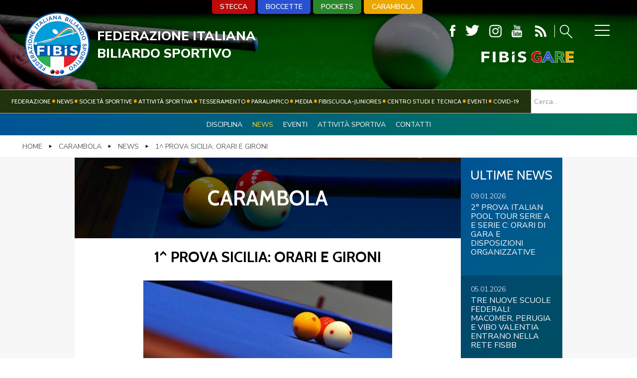

--- FILE ---
content_type: text/html; charset=utf-8
request_url: https://www.fibis.it/carambola/news-carambola/3232-1%5E-prova-sicilia-apertura-iscrizioni.html
body_size: 9905
content:


<!DOCTYPE html>
<html>

<head>
  
    <base href="https://www.fibis.it/carambola/news-carambola/3232-1%5E-prova-sicilia-apertura-iscrizioni.html" />
	<meta http-equiv="content-type" content="text/html; charset=utf-8" />
	<meta name="keywords" content="Federazione Italiana Biliardo Sportivo, FIBIS, Biliardo, carambola, News" />
	<meta name="og:title" content="1^ PROVA SICILIA: ORARI E GIRONI " />
	<meta name="og:description" content="Riparte la stagione della carambola tre sponde con la 1^ Prova Open - 3^ Categoria e Team SICILIA.&amp;nbsp;Le tre diverse competizioni andranno in scena presso l'ASD Billiard's Cafè di san Giuseppe Jato (PA).3^ CATEGORIA da giovedì 1° a domenica 4 dicembre 2022GIRONI TERZA CATEGORIAORARI TE..." />
	<meta name="author" content="Valentina Spada" />
	<meta name="description" content="News della categoria News" />
	<title>Federazione Italiana Biliardo Sportivo - 1^ PROVA SICILIA: ORARI E GIRONI </title>
	<link href="/templates/ifrit/favicon.ico" rel="shortcut icon" type="image/vnd.microsoft.icon" />
	<script src="/media/jui/js/jquery.min.js?f26f44c390da4baed3dc3e2ca206b933" type="text/javascript"></script>
	<script src="/media/jui/js/jquery-noconflict.js?f26f44c390da4baed3dc3e2ca206b933" type="text/javascript"></script>
	<script src="/media/jui/js/jquery-migrate.min.js?f26f44c390da4baed3dc3e2ca206b933" type="text/javascript"></script>
	<script src="/media/system/js/caption.js?f26f44c390da4baed3dc3e2ca206b933" type="text/javascript"></script>
	<script src="https://www.fibis.it/components/com_monthlyarchive/assets/js/jq.no-conflict.js?v=4.4.6_20190610183651" type="text/javascript"></script>
	<script src="https://www.fibis.it/components/com_monthlyarchive/assets/uikit/uikit.min.js?v=4.4.6_20190610183651" type="text/javascript"></script>
	<script src="https://www.fibis.it/components/com_monthlyarchive/assets/uikit/uikit-icons.min.js?v=4.4.6_20190610183651" type="text/javascript"></script>
	<script src="/media/jui/js/chosen.jquery.min.js?f26f44c390da4baed3dc3e2ca206b933" type="text/javascript"></script>
	<script src="/media/jui/js/bootstrap.min.js?f26f44c390da4baed3dc3e2ca206b933" type="text/javascript"></script>
	<script type="text/javascript">
jQuery(window).on('load',  function() {
				new JCaption('img.caption');
			});jMA(document).ready(function($) {
    "use strict";

	// bind change event to select
	$('#filter_date_module').on('change', function () {

		var filter_date_module = $('#filter_date_module').val(); // get selected value
		var menu_item_id = $('#menu_item_id_module').val(); // get selected value

		var url = 'index.php?option=com_monthlyarchive';

		if (filter_date_module) 
		{
			var date_arr = filter_date_module.split("-");
			var year = date_arr[0];
			var month = date_arr[1];

			if (year)
			{
				url += '&year=' + year;
			}

			if (month)
			{
				url += '&month=' + month;
			}
		}
		else
		{
			url += '&year=all';
		}

		if (menu_item_id) 
		{
			url += '&Itemid=' + menu_item_id;
		}

		url += '&task=archive.goToURL';

		$('#maModuleForm').attr('action', url);
		$('#maModuleForm').submit();
	});
});
	jQuery(function ($) {
		initChosen();
		$("body").on("subform-row-add", initChosen);

		function initChosen(event, container)
		{
			container = container || document;
			$(container).find(".advancedSelect").chosen({"disable_search_threshold":10,"search_contains":true,"allow_single_deselect":true,"placeholder_text_multiple":"Scrivi o seleziona alcune opzioni","placeholder_text_single":"Seleziona un'opzione","no_results_text":"Nessun risultato"});
		}
	});
	jQuery(function($){ initTooltips(); $("body").on("subform-row-add", initTooltips); function initTooltips (event, container) { container = container || document;$(container).find(".hasTooltip").tooltip({"html": true,"container": "body"});} });
jQuery(document).ready(function() {
	var value, searchword = jQuery('#mod-finder-searchword225');

		// Get the current value.
		value = searchword.val();

		// If the current value equals the default value, clear it.
		searchword.on('focus', function ()
		{
			var el = jQuery(this);

			if (el.val() === 'Cerca...')
			{
				el.val('');
			}
		});

		// If the current value is empty, set the previous value.
		searchword.on('blur', function ()
		{
			var el = jQuery(this);

			if (!el.val())
			{
				el.val(value);
			}
		});

		jQuery('#mod-finder-searchform225').on('submit', function (e)
		{
			e.stopPropagation();
			var advanced = jQuery('#mod-finder-advanced225');

			// Disable select boxes with no value selected.
			if (advanced.length)
			{
				advanced.find('select').each(function (index, el)
				{
					var el = jQuery(el);

					if (!el.val())
					{
						el.attr('disabled', 'disabled');
					}
				});
			}
		});});
	</script>

    <meta name="viewport" content="width=device-width, initial-scale=1.0" />
    <link rel="shortcut icon" type="image/x-icon" href="/templates/ifrit/favicon.ico" />
    <!-- iPhone standard bookmark icon (57x57px) home screen -->
    <link rel="apple-touch-icon" href="/templates/ifrit/icon.png" />
    <!-- iPhone Retina display icon (114x114px) home screen -->
    <link rel="apple-touch-icon" href="/templates/ifrit/icon@2x.png" sizes="114x114" />
    <!-- Google Fonts -->
            <link href='https://fonts.googleapis.com/css?family=Cabin:400,500,600,700|Nunito+Sans:200,300,400,600,700,800,900" rel="stylesheet' rel='stylesheet' type='text/css'>
        <!-- template css -->
    <link rel="stylesheet" href="/templates/ifrit/stylesheets/app.css" type="text/css" />

    <!-- template js -->
    <!--[if lte IE 9]>
            <script type="text/javascript" src="/templates/ifrit/js/vendor/html5shiv.js"></script>
            <script type="text/javascript" src="/templates/ifrit/js/vendor/nwmatcher.js"></script>    
            <script type="text/javascript" src="/templates/ifrit/js/vendor/selectivizr.js"></script>
        <![endif]-->

            <script type="text/javascript" src="/templates/ifrit/js/app.js" data-cookieconsent="ignore"></script>
    
            <script type="text/javascript" src="/templates/ifrit/js/vendor/jquery-ui.js"></script>
    
            <script type="text/javascript" src="/templates/ifrit/svi/impianti.js"></script>
    
            <script type="text/javascript" src="/templates/ifrit/svi/svi.js"></script>
    
            <!-- Google Maps API -->
        <script src="https://maps.googleapis.com/maps/api/js?key=AIzaSy9Z_0jbJ4-cZAis8KkEgZE2iGWFTQd8nE&callback=initMap"></script>
    
    
            <script type="text/javascript" src="//s7.addthis.com/js/300/addthis_widget.js#pubid=ra-5a968474e18c32e5"></script>
    
    <script src="/media/plg_captcha_recaptcha/js/recaptcha.min.js?aad8fdf45ca20f34090c52c9b98c043a" type="text/javascript"></script>
    <script src="https://www.google.com/recaptcha/api.js?onload=JoomlaInitReCaptcha2&render=explicit&hl=it-IT" type="text/javascript"></script>

    <!-- Google Analytics -->
                    <script>
            (function(i, s, o, g, r, a, m) {
                i['GoogleAnalyticsObject'] = r;
                i[r] = i[r] || function() {
                    (i[r].q = i[r].q || []).push(arguments)
                }, i[r].l = 1 * new Date();
                a = s.createElement(o),
                    m = s.getElementsByTagName(o)[0];
                a.async = 1;
                a.src = g;
                m.parentNode.insertBefore(a, m)
            })(window, document, 'script', '//www.google-analytics.com/analytics.js', 'ga');
            ga('create', 'UA-129889965-1', 'auto');
                            ga('create', 'UA-63515106-1', 'auto', {
                    'name': 'newTracker'
                }); // New tracker (Global Analytics)
                        ga('send', 'pageview');
                            ga('newTracker.send', 'pageview'); // Send page view for new tracker (Global Analytics)
                    </script>
    </head>


<body class=" it-it  carambola news 1^-prova-sicilia:-orari-e-gironi- 
         no-preload">

    
    <!-- Site Wrapper -->
    <div id="site-wrapper">


        

        

        

                    <!-- Toolbar -->
                        <div id="toolbar-wrapper" >
                <section id="toolbar" data-bbq-width="fullWrapped">
                                                                                <div class="module-menu">
            
                                            
<div data-com="mixedmenu" data-mixedmenu-smartphone="offCanvasRight" data-mixedmenu-leaveopen="1" data-mixedmenu-tablet="lightboxD" data-mixedmenu-desktop="lightboxD" data-mixedmenu-id="menu-147" >

    <ul class="mixedmenu" data-mixedmenu="root"
            >
    <li class="item-584"><a href="/federazione.html" >Federazione</a></li><li class="item-596"><a href="/news.html" >News</a></li><li class="item-597"><a href="/società.html" >Società sportive</a></li><li class="item-585"><a href="/attività-sportiva.html" >Attività Sportiva</a></li><li class="item-586"><a href="/tesseramento.html" >Tesseramento</a></li><li class="item-687"><a href="/paralimpico.html" >Paralimpico</a></li><li class="item-587"><a href="/comunicazione.html" >Media</a></li><li class="item-588"><a href="/fibiscuola-juniores.html" >FIBISCUOLA-JUNIORES</a></li><li class="item-686"><a href="/centro-studi-e-tecnica.html" >Centro Studi e Tecnica</a></li><li class="item-632"><a href="/eventi.html" >Eventi</a></li><li class="item-834"><a href="/covid-19.html" >Covid-19</a></li>    </ul>

                        <div class="modules-container">
                <div class="menu-modules">
                            <div class="module-LP-menu-panino">
            
                                            

<div class="custom-LP-menu-panino"  >
			<div class="moduletable-menu-discipline">
						<ul class="nav menu mod-list">
<li class="item-646"><a href="/stecca.html" >Stecca</a></li><li class="item-645"><a href="/boccette.html" >Boccette </a></li><li class="item-647"><a href="/pockets.html" >Pockets </a></li><li class="item-648 alias-parent-active"><a href="/carambola.html" >Carambola	</a></li></ul>
		</div>
			<div class="moduletable-menufooter">
						<ul class="nav menu mod-list">
<li class="item-580"><a href="https://www.iubenda.com/privacy-policy/96804592" onclick="window.open(this.href, 'targetWindow', 'toolbar=no,location=no,status=no,menubar=no,scrollbars=yes,resizable=yes,'); return false;">Privacy Policy</a></li><li class="item-916"><a href="https://www.iubenda.com/privacy-policy/96804592/cookie-policy" onclick="window.open(this.href, 'targetWindow', 'toolbar=no,location=no,status=no,menubar=no,scrollbars=yes,resizable=yes,'); return false;">Cookie Policy</a></li><li class="item-581"><a href="/cerca.html" >Cerca</a></li><li class="item-583"><a href="/mappa-del-sito.html" >Mappa del Sito</a></li><li class="item-363"><a href="/news.feed?type=rss" target="_blank" rel="noopener noreferrer">Feed rss</a></li><li class="item-582"><a href="/newsletter.html" >Iscriviti alla Newsletter</a></li><li class="item-619"><a href="/contatti.html" >Contatti </a></li><li class="item-620"><a href="/link.html" >Link </a></li><li class="item-717"><a href="/federazione-trasparente.html" >Federazione Trasparente</a></li></ul>
		</div>
	</div>
            
                        
		</div>
	                </div>
            </div>
            </div>
            
                        
		</div>
	
                                                            </section>
            </div>
        

                    <!-- NO: -->
                            <!-- Header -->
                                <div id="header-wrapper">
                    <header id="header" data-bbq-width="fullWrapped">
                                                                                            <div class="module-logo">
            
                                            
<div data-com="immagine">
            <a href="/"  title="logo fibis">
                <picture>
                <source media="(min-width: 1200px)" srcset="/images/fibis-logo-piccolo.png">
                <source media="(min-width: 640px)" srcset="/images/fibis-logo-piccolo.png">
                <source media="(min-width: 0px)" srcset="/images/fibis-logo-piccolo.png">
                <img src="/images/fibis-logo-piccolo.png" alt="logo fibis">
            </picture>
            </a>
    </div>            
                        
		</div>
	
                                                                    <div class="module-social-lente">
            
                                            

<div class="custom-social-lente"  >
	<div class="pulsanti">		<div class="moduletable-menu-discipline">
						<ul class="nav menu mod-list">
<li class="item-646"><a href="/stecca.html" >Stecca</a></li><li class="item-645"><a href="/boccette.html" >Boccette </a></li><li class="item-647"><a href="/pockets.html" >Pockets </a></li><li class="item-648 alias-parent-active"><a href="/carambola.html" >Carambola	</a></li></ul>
		</div>
	 		<div class="moduletable-social">
						
<div data-com="social">
    <a class="facebook" target="_blank" href="https://www.facebook.com/Federbiliardobowling/" title="facebook"><img src="/images/ico-fb.png" alt="facebook" /></a><a class="twitter" target="_blank" href="https://twitter.com/fibisstampa" title="twitter"><img src="/images/ico-tw.png" alt="twitter" /></a><a class="instagram" target="_blank" href="https://www.instagram.com/federbiliardobowling/" title="instagram"><img src="/images/ico-ig.png" alt="instagram" /></a><a class="youtube" target="_blank" href="https://www.youtube.com/channel/UCHervNLRlfnNSxCJMLc0hjQ" title="youtube"><img src="/images/ico-yt.png" alt="youtube" /></a></div>		</div>
	
<div class="feed-cerca"><a href="/news.feed?type=rss" target="_blank"><img src="/images/ico-rss.png" alt="ico rss" /></a> <a href="/cerca" class="cerca"><img src="/images/ico-lente.png" alt="ico lente" /></a></div>
</div>
		<div class="moduletable-biliardosportivo">
						
<div data-com="immagine">
            <a href="/gare.html"  title="FIBiS Gare">
                <picture>
                <source media="(min-width: 1200px)" srcset="/images/fibis-gare-transparent.png">
                <source media="(min-width: 640px)" srcset="/images/fibis-gare-transparent.png">
                <source media="(min-width: 0px)" srcset="/images/fibis-gare-transparent.png">
                <img src="/images/fibis-gare-transparent.png" alt="FIBiS Gare">
            </picture>
            </a>
    </div>		</div>
	 </div>
            
                        
		</div>
	
                                                                    <div class="module-panino">
            
                                            
<div id="menu-147" class="hamburger" data-com="hamburger" data-hamburger="desktop" data-hamburger-type="icon-x">
     
    
            <span class="line1"></span>
        <span class="line2"></span>
        <span class="line3"></span>
        
</div>            
                        
		</div>
	
                                                                    <div class="module-nome-fed">
            
                                            

<div class="custom-nome-fed"  >
	<div class="nome">
<h1>FEDERAZIONE ITALIANA<span>BILIARDO SPORTIVO</span></h1>
</div></div>
            
                        
		</div>
	
                                                                        </header>
                </div>
            
                            <!-- Nav -->
                                <div id="nav-wrapper">
                    <nav id="nav" data-bbq-width="fullWrapped">
                                                                                            <div class="module-menumon">
            
                                            
<div data-com="mixedmenu" data-mixedmenu-smartphone="hidden" data-mixedmenu-leaveopen="1" data-mixedmenu-tablet="dropDownClickFlat" data-mixedmenu-desktop="dropDownClickFlat" data-mixedmenu-id="menu-152" >

    <ul class="mixedmenu" data-mixedmenu="root"
            >
    <li class="item-584"><a href="/federazione.html" >Federazione</a></li><li class="item-596"><a href="/news.html" >News</a></li><li class="item-597"><a href="/società.html" >Società sportive</a></li><li class="item-585"><a href="/attività-sportiva.html" >Attività Sportiva</a></li><li class="item-586"><a href="/tesseramento.html" >Tesseramento</a></li><li class="item-687"><a href="/paralimpico.html" >Paralimpico</a></li><li class="item-587"><a href="/comunicazione.html" >Media</a></li><li class="item-588"><a href="/fibiscuola-juniores.html" >FIBISCUOLA-JUNIORES</a></li><li class="item-686"><a href="/centro-studi-e-tecnica.html" >Centro Studi e Tecnica</a></li><li class="item-632"><a href="/eventi.html" >Eventi</a></li><li class="item-834"><a href="/covid-19.html" >Covid-19</a></li>    </ul>

    </div>
            
                        
		</div>
	
                                                                    <div class="module-paninohide">
            
                                            
<div id="menu-152" class="hamburger" data-com="hamburger" data-hamburger="smartphone" data-hamburger-type="icon-x">
     
    
            <span class="line1"></span>
        <span class="line2"></span>
        <span class="line3"></span>
        
</div>            
                        
		</div>
	
                                                                    <div class="module-cerca_nav">
            
                                            

<div class="custom-cerca_nav"  >
	<p>		<div class="moduletable-cerca_nav">
						
<div class="finder-cerca_nav">
	<form id="mod-finder-searchform225" action="/cerca-nel-sito.html" method="get" class="form-search" role="search">
		<label for="mod-finder-searchword225" class="element-invisible finder-cerca_nav"> </label><br /><input type="text" name="q" id="mod-finder-searchword225" class="search-query input-medium" size="20" value="" placeholder="Cerca..."/>
							</form>
</div>
		</div>
	</p></div>
            
                        
		</div>
	
                                                                        </nav>
                </div>
                    
        <div id="site-content">

            


            


                            <!-- Top-a -->
                                <div id="top-a-wrapper">
                    <section id="top-a" data-bbq-width="fullWrapped">
                                                                                            <div class="module-terzo_lvl">
            
                                            <ul class="nav menu mod-list">
<li class="item-676 active"><a href="/carambola.html" >Disciplina</a></li><li class="item-639 current"><a href="/carambola/news-carambola.html" >News</a></li><li class="item-678"><a href="/carambola/eventi-carambola.html" >Eventi</a></li><li class="item-708"><a href="/attività-sportiva/carambola.html" >Attività Sportiva</a></li><li class="item-712"><a href="/carambola/contatti-carambola.html" >Contatti</a></li></ul>
            
                        
		</div>
	
                                                                        </section>
                </div>
            

            

                            <!-- top-a2 -->
                                <div id="top-a2-wrapper">
                    <section id="top-a2" data-bbq-width="full">
                                                                                            <div class="module-breadcrumb">
            
                                            <div aria-label="Breadcrumb" role="navigation">
	<ul itemscope itemtype="https://schema.org/BreadcrumbList" class="breadcrumb-breadcrumb">
					<li class="active">
				<span class="divider icon-location"></span>
			</li>
		
						<li itemprop="itemListElement" itemscope itemtype="https://schema.org/ListItem">
											<a itemprop="item" href="/" class="pathway"><span itemprop="name">Home</span></a>
					
											<span class="divider">
							<img src="/media/system/images/arrow.png" alt="" />						</span>
										<meta itemprop="position" content="1">
				</li>
							<li itemprop="itemListElement" itemscope itemtype="https://schema.org/ListItem">
											<a itemprop="item" href="/carambola.html" class="pathway"><span itemprop="name">Carambola</span></a>
					
											<span class="divider">
							<img src="/media/system/images/arrow.png" alt="" />						</span>
										<meta itemprop="position" content="2">
				</li>
							<li itemprop="itemListElement" itemscope itemtype="https://schema.org/ListItem">
											<a itemprop="item" href="/carambola/news-carambola.html" class="pathway"><span itemprop="name">News</span></a>
					
											<span class="divider">
							<img src="/media/system/images/arrow.png" alt="" />						</span>
										<meta itemprop="position" content="3">
				</li>
							<li itemprop="itemListElement" itemscope itemtype="https://schema.org/ListItem" class="active">
					<span itemprop="name">
						1^ PROVA SICILIA: ORARI E GIRONI 					</span>
					<meta itemprop="position" content="4">
				</li>
				</ul>
</div>
            
                        
		</div>
	
                                                                        </section>
                </div>
            

            

            

            

            

            


            

            

            

            

            

            


            

            


            

            

            

            


            


            <div id="message-wrapper">
                <!-- Message -->
                <section id="message" data-bbq-width="wrapped">
                    <div id="system-message-container">
	</div>

                </section>
            </div>



            <!-- ...MAIN... -->
                            <!-- Content + Right -->
                <div id="content-wrapper">
                    <div id="content" data-bbq-width="wrapped">
                        <!-- Main -->
                        <main>
                            <!-- Main-top-a -->
                                                                                            <section id="main-top-a">
                                                                                                                                <div class="module-int-head">
            
                                            

<div class="custom-int-head"  >
	<p><img src="/images/discipline/header_carambola.jpg" alt="header carambola" /></p>
<h2>Carambola</h2></div>
            
                        
		</div>
	
                                                                                                            </section>
                                                        <!-- Main-top-b -->
                                                        <!-- Main-top-c -->
                                                        <!-- Component -->
                                                            <section id="component">
                                    <div class="item-page articolo " itemscope itemtype="https://schema.org/Article">
    <meta itemprop="inLanguage" content="it-IT" />
    <!-- TITOLO PAGINA -->
        <div class="page-header">
        <h1> News </h1>
    </div>
    
        
    
    <div class="info-articolo">

        <div class="dettagli-articolo"> 
            <div class="dettagli-articolo-allinea">   

                <!-- INFO ARTICOLO -->

                <!-- TITOLO -->
                            
                                <h3 itemprop="headline" class="titolo">
                    1^ PROVA SICILIA: ORARI E GIRONI                 </h3>
                                                                                                <!-- SOCIAL -->
                <div class="share">
                    
<div class="addthis_inline_share_toolbox"></div>
                </div>

            </div>
        </div>

        <!-- IMMAGINE ESTESA -->        
        <div class="pull item-image  foto-orizzontale "> 
                        <img src="/images/large/large/large/medium/Carambola_Immagine_4.jpg" alt="images/large/large/large/medium/Carambola_Immagine_4.jpg" itemprop="image"/> 
            
            <!-- CATEGORIA E DATA -->        
                        

            
    
    
    
                    <div class="data">
                <time class="day" datetime="2022-11-30T10:40:27+01:00">
                    30                </time>
                <time class="month" datetime="2022-11-30T10:40:27+01:00">
                    Novembre                </time>
                <time class="year" datetime="2022-11-30T10:40:27+01:00">
                    2022                </time>
            </div>    
    
        
    
                    
            <!-- TAGS -->
            
                        
        </div>

    </div>
            
        
            
    
            <div itemprop="articleBody" class="testo-articolo">
        <p>Riparte la stagione della carambola tre sponde con la 1^ Prova Open - 3^ Categoria e Team SICILIA.&nbsp;</p>
<p>Le tre diverse competizioni andranno in scena presso l'ASD Billiard's Cafè di san Giuseppe Jato (PA).</p>
<ul>
<li>3^ CATEGORIA da giovedì 1° a domenica 4 dicembre 2022</li>
</ul>
<p><a href="/images/Gironi_terza_categoria.pdf">GIRONI TERZA CATEGORIA</a></p>
<p><a href="/images/ORARI_3a_Cat.pdf">ORARI TERZA CATEGORIA</a></p>
<ul>
<li>TEAM da venerdì 9 a domenica 11 dicembre 2022</li>
</ul>
<p><a href="/images/ORARI_TEAM.pdf">ORARI TEAM </a></p>
<p><a href="/images/Gironi_team.pdf">GIRONI TEAM</a></p>
<ul>
<li>OPEN da martedì 13 a domenica 18 dicembre 2022</li>
</ul>
<p><a href="/images/Gironi_open.pdf">GIRONI OPEN</a></p>
<p><a href="/images/ORARI_OPEN.pdf">ORARI OPEN</a></p>
<p>&nbsp;</p>
<p>SCADENZA ISCRIZIONI</p>
<ul>
<li>3^ CATEGORIA mercoledì 16 novembre 2022</li>
<li>TEAM mercoledì 23 novembre 2022</li>
<li>OPEN lunedì 28 novembre 2022</li>
</ul>
<p><a href="/images/iscrizioni_open.pdf">ISCRIZIONI OPEN</a></p>
<p><a href="/images/iscrizioni_team.pdf">ISCRIZIONI TEAM</a></p>
<p><a href="/images/iscrizioni_3_cat.pdf">ISCRIZIONI 3^ CATEGORIA</a></p>
<p>&nbsp;</p>
<p><a href="/images/Locandina_1_prova_Sicilia_open-team-3cat_22-23.pdf">Locandina_1_prova_Sicilia</a></p>
<p>&nbsp;</p>
<p>&nbsp;</p>    </div>

    
                            </div>

                                </section>
                                                        <!-- Main-mid-a -->
                                                        <!-- Main-mid-b -->
                                                        <!-- Main-mid-c -->
                                                        <!-- Main-bottom-a -->
                                                        <!-- Main-bottom-b -->
                                                        <!-- Main-bottom-c -->
                                                    </main>

                        <!-- Aside Right -->
                        <div id="right-wrapper">
                                                                                            <aside id="right">
                                                                                                                                <div class="module-correlati">
            
                                                <h3> Ultime News</h3>
                                            <div class="module-pp">
                                                                <!-- ARTICOLI -->
                <div class="content">
                    <!-- SECONDARIE -->
<div class="secondary">
                <article class="orizzontale">
                <div class="pp-article-wrapper">
            <!-- IMMAGINE -->
              
                        <div class="article-info" >
                
                <div class="article-info-interno" >
                                        <!-- DATA -->
                    <div class="pp-secondary-date">
                        <div>
                            <time datetime="2026-01-09 15:53:22" class="pp-secondary-date">
                                <span class="date">
                                    09.01.2026                        
                                </span>
                            </time>
                        </div>
                    </div>
                    <!-- DATA //-->
                                
                                        <!-- TITOLO -->
                    <header class="pp-header">
                        <h4 data-com="equalizer" data-equalizer-id="title_secondary" data-equalizer-start="m2" data-equalizer-end="none"  class="pp-main-title" class="pp-secondary-title">
                            <a title="2%C2%B0+PROVA+ITALIAN+POOL+TOUR+SERIE+A+E+SERIE+C%3A+ORARI+DI+GARA+E+DISPOSIZIONI+ORGANIZZATIVE" href="/news/49-pockets/4511-2°-prova-italian-pool-tour-serie-a-e-serie-c-orari-di-gara-e-disposizioni-organizzative.html">2° PROVA ITALIAN POOL TOUR SERIE A E SERIE C: ORARI DI GARA E DISPOSIZIONI ORGANIZZATIVE</a>
                        </h4>
                    </header>
                    <!-- TITOLO //-->            
                                
                                    </div>
            </div>
        </div>
    </article>
                    <article class="orizzontale">
                <div class="pp-article-wrapper">
            <!-- IMMAGINE -->
              
                        <div class="article-info" >
                
                <div class="article-info-interno" >
                                        <!-- DATA -->
                    <div class="pp-secondary-date">
                        <div>
                            <time datetime="2026-01-05 09:30:36" class="pp-secondary-date">
                                <span class="date">
                                    05.01.2026                        
                                </span>
                            </time>
                        </div>
                    </div>
                    <!-- DATA //-->
                                
                                        <!-- TITOLO -->
                    <header class="pp-header">
                        <h4 data-com="equalizer" data-equalizer-id="title_secondary" data-equalizer-start="m2" data-equalizer-end="none"  class="pp-main-title" class="pp-secondary-title">
                            <a title="TRE+NUOVE+SCUOLE+FEDERALI%3A+MACOMER%2C+PERUGIA+E+VIBO+VALENTIA+ENTRANO+NELLA+RETE+FISBB" href="/news/51-federazione/4510-tre-nuove-scuole-federali-macomer,-perugia-e-vibo-valentia-entrano-nella-rete-fisbb.html">TRE NUOVE SCUOLE FEDERALI: MACOMER, PERUGIA E VIBO VALENTIA ENTRANO NELLA RETE FISBB</a>
                        </h4>
                    </header>
                    <!-- TITOLO //-->            
                                
                                    </div>
            </div>
        </div>
    </article>
                    <article class="orizzontale">
                <div class="pp-article-wrapper">
            <!-- IMMAGINE -->
              
                        <div class="article-info" >
                
                <div class="article-info-interno" >
                                        <!-- DATA -->
                    <div class="pp-secondary-date">
                        <div>
                            <time datetime="2025-12-30 19:32:53" class="pp-secondary-date">
                                <span class="date">
                                    30.12.2025                        
                                </span>
                            </time>
                        </div>
                    </div>
                    <!-- DATA //-->
                                
                                        <!-- TITOLO -->
                    <header class="pp-header">
                        <h4 data-com="equalizer" data-equalizer-id="title_secondary" data-equalizer-start="m2" data-equalizer-end="none"  class="pp-main-title" class="pp-secondary-title">
                            <a title="RITENUTE+SUI+PREMI+%E2%80%93+NOVIT%C3%80+INTRODOTTE+DAL+D.LGS.+192%2F25+" href="/news/51-federazione/4509-ritenute-sui-premi-–-novità-introdotte-dal-d-lgs-192-25.html">RITENUTE SUI PREMI – NOVITÀ INTRODOTTE DAL D.LGS. 192/25 </a>
                        </h4>
                    </header>
                    <!-- TITOLO //-->            
                                
                                    </div>
            </div>
        </div>
    </article>
                    <article class="orizzontale">
                <div class="pp-article-wrapper">
            <!-- IMMAGINE -->
              
                        <div class="article-info" >
                
                <div class="article-info-interno" >
                                        <!-- DATA -->
                    <div class="pp-secondary-date">
                        <div>
                            <time datetime="2025-12-30 07:26:09" class="pp-secondary-date">
                                <span class="date">
                                    30.12.2025                        
                                </span>
                            </time>
                        </div>
                    </div>
                    <!-- DATA //-->
                                
                                        <!-- TITOLO -->
                    <header class="pp-header">
                        <h4 data-com="equalizer" data-equalizer-id="title_secondary" data-equalizer-start="m2" data-equalizer-end="none"  class="pp-main-title" class="pp-secondary-title">
                            <a title="EVERCLOTH+INTRODUCE+UN+NUOVO+VERDE+BOTTIGLIA+PER+NBC+E+CAMPIONATI+ITALIANI+" href="/news/51-federazione/4508-evercloth-introduce-un-nuovo-verde-bottiglia-per-nbc-e-campionati-italiani.html">EVERCLOTH INTRODUCE UN NUOVO VERDE BOTTIGLIA PER NBC E CAMPIONATI ITALIANI </a>
                        </h4>
                    </header>
                    <!-- TITOLO //-->            
                                
                                    </div>
            </div>
        </div>
    </article>
                    <article class="orizzontale">
                <div class="pp-article-wrapper">
            <!-- IMMAGINE -->
              
                        <div class="article-info" >
                
                <div class="article-info-interno" >
                                        <!-- DATA -->
                    <div class="pp-secondary-date">
                        <div>
                            <time datetime="2025-12-29 20:30:33" class="pp-secondary-date">
                                <span class="date">
                                    29.12.2025                        
                                </span>
                            </time>
                        </div>
                    </div>
                    <!-- DATA //-->
                                
                                        <!-- TITOLO -->
                    <header class="pp-header">
                        <h4 data-com="equalizer" data-equalizer-id="title_secondary" data-equalizer-start="m2" data-equalizer-end="none"  class="pp-main-title" class="pp-secondary-title">
                            <a title="CORDOGLIO+PER+LA+SCOMPARSA+DI+DAVIDE+TIZZANO" href="/news/51-federazione/4507-cordoglio-per-la-scomparsa-di-davide-tizzano.html">CORDOGLIO PER LA SCOMPARSA DI DAVIDE TIZZANO</a>
                        </h4>
                    </header>
                    <!-- TITOLO //-->            
                                
                                    </div>
            </div>
        </div>
    </article>
                    <article class="orizzontale">
                <div class="pp-article-wrapper">
            <!-- IMMAGINE -->
              
                        <div class="article-info" >
                
                <div class="article-info-interno" >
                                        <!-- DATA -->
                    <div class="pp-secondary-date">
                        <div>
                            <time datetime="2025-12-29 11:16:57" class="pp-secondary-date">
                                <span class="date">
                                    29.12.2025                        
                                </span>
                            </time>
                        </div>
                    </div>
                    <!-- DATA //-->
                                
                                        <!-- TITOLO -->
                    <header class="pp-header">
                        <h4 data-com="equalizer" data-equalizer-id="title_secondary" data-equalizer-start="m2" data-equalizer-end="none"  class="pp-main-title" class="pp-secondary-title">
                            <a title="27%C2%B0+CAMPIONATO+DEL+MONDO+STECCA+5+BIRILLI%3A+PARTE+LA+CORSA+PER+LE+QUALIFICAZIONI+EUROPEE" href="/news/46-stecca/4506-27°-campionato-del-mondo-stecca-5-birilli-parte-la-corsa-per-le-qualificazioni-europee.html">27° CAMPIONATO DEL MONDO STECCA 5 BIRILLI: PARTE LA CORSA PER LE QUALIFICAZIONI EUROPEE</a>
                        </h4>
                    </header>
                    <!-- TITOLO //-->            
                                
                                    </div>
            </div>
        </div>
    </article>
        </div>
<!-- SECONDARIE //-->
                </div>
                                            </div>
                <div class="archivio">
        <a href="/news.html">Tutte le news</a>
    </div>
            
                        
		</div>
	
                                                                                            <div class="module-archivio">
            
                                                <h3> Archivio News Carambola</h3>
                                
<div class="w357ui-scope-container">
	<div class="w357ui-margin-small-top w357ui-margin-small-bottom ma-mod-container -archivio">
		
		
			<ul class="w357ui-margin-remove" w357ui-accordion="multiple: true"> 
						<li >
												
						
							<div class="w357ui-accordion-title ma-accordion-title w357ui-text-bold">
								2025															</div>
						
													
										
					
						
															<div class="w357ui-accordion-content ma-accordion-content">
							
							<ul class="w357ui-list ma-list ma-list-accordion ma-list-months-years w357ui-margin-remove-left">
																		<li>
											<a class="ma-month-title" href="/archivio-news-carambola/2025/12.html">
												Dicembre 2025											</a>
																					</li>

																		<li>
											<a class="ma-month-title" href="/archivio-news-carambola/2025/11.html">
												Novembre 2025											</a>
																					</li>

																		<li>
											<a class="ma-month-title" href="/archivio-news-carambola/2025/10.html">
												Ottobre 2025											</a>
																					</li>

																		<li>
											<a class="ma-month-title" href="/archivio-news-carambola/2025/09.html">
												Settembre 2025											</a>
																					</li>

																		<li>
											<a class="ma-month-title" href="/archivio-news-carambola/2025/08.html">
												Agosto 2025											</a>
																					</li>

																		<li>
											<a class="ma-month-title" href="/archivio-news-carambola/2025/07.html">
												Luglio 2025											</a>
																					</li>

																		<li>
											<a class="ma-month-title" href="/archivio-news-carambola/2025/06.html">
												Giugno 2025											</a>
																					</li>

																		<li>
											<a class="ma-month-title" href="/archivio-news-carambola/2025/05.html">
												Maggio 2025											</a>
																					</li>

																		<li>
											<a class="ma-month-title" href="/archivio-news-carambola/2025/04.html">
												Aprile 2025											</a>
																					</li>

																		<li>
											<a class="ma-month-title" href="/archivio-news-carambola/2025/03.html">
												Marzo 2025											</a>
																					</li>

																		<li>
											<a class="ma-month-title" href="/archivio-news-carambola/2025/02.html">
												Febbraio 2025											</a>
																					</li>

																		<li>
											<a class="ma-month-title" href="/archivio-news-carambola/2025/01.html">
												Gennaio 2025											</a>
																					</li>

															</ul>

															</div>
												
					
											</li>
					
				
			 
						<li >
												
						
							<div class="w357ui-accordion-title ma-accordion-title w357ui-text-bold">
								2024															</div>
						
													
										
					
						
															<div class="w357ui-accordion-content ma-accordion-content">
							
							<ul class="w357ui-list ma-list ma-list-accordion ma-list-months-years w357ui-margin-remove-left">
																		<li>
											<a class="ma-month-title" href="/archivio-news-carambola/2024/12.html">
												Dicembre 2024											</a>
																					</li>

																		<li>
											<a class="ma-month-title" href="/archivio-news-carambola/2024/11.html">
												Novembre 2024											</a>
																					</li>

																		<li>
											<a class="ma-month-title" href="/archivio-news-carambola/2024/10.html">
												Ottobre 2024											</a>
																					</li>

																		<li>
											<a class="ma-month-title" href="/archivio-news-carambola/2024/09.html">
												Settembre 2024											</a>
																					</li>

																		<li>
											<a class="ma-month-title" href="/archivio-news-carambola/2024/08.html">
												Agosto 2024											</a>
																					</li>

																		<li>
											<a class="ma-month-title" href="/archivio-news-carambola/2024/07.html">
												Luglio 2024											</a>
																					</li>

																		<li>
											<a class="ma-month-title" href="/archivio-news-carambola/2024/06.html">
												Giugno 2024											</a>
																					</li>

																		<li>
											<a class="ma-month-title" href="/archivio-news-carambola/2024/05.html">
												Maggio 2024											</a>
																					</li>

																		<li>
											<a class="ma-month-title" href="/archivio-news-carambola/2024/04.html">
												Aprile 2024											</a>
																					</li>

																		<li>
											<a class="ma-month-title" href="/archivio-news-carambola/2024/03.html">
												Marzo 2024											</a>
																					</li>

																		<li>
											<a class="ma-month-title" href="/archivio-news-carambola/2024/02.html">
												Febbraio 2024											</a>
																					</li>

																		<li>
											<a class="ma-month-title" href="/archivio-news-carambola/2024/01.html">
												Gennaio 2024											</a>
																					</li>

															</ul>

															</div>
												
					
											</li>
					
				
			 
						<li >
												
						
							<div class="w357ui-accordion-title ma-accordion-title w357ui-text-bold">
								2023															</div>
						
													
										
					
						
															<div class="w357ui-accordion-content ma-accordion-content">
							
							<ul class="w357ui-list ma-list ma-list-accordion ma-list-months-years w357ui-margin-remove-left">
																		<li>
											<a class="ma-month-title" href="/archivio-news-carambola/2023/12.html">
												Dicembre 2023											</a>
																					</li>

																		<li>
											<a class="ma-month-title" href="/archivio-news-carambola/2023/11.html">
												Novembre 2023											</a>
																					</li>

																		<li>
											<a class="ma-month-title" href="/archivio-news-carambola/2023/10.html">
												Ottobre 2023											</a>
																					</li>

																		<li>
											<a class="ma-month-title" href="/archivio-news-carambola/2023/09.html">
												Settembre 2023											</a>
																					</li>

																		<li>
											<a class="ma-month-title" href="/archivio-news-carambola/2023/08.html">
												Agosto 2023											</a>
																					</li>

																		<li>
											<a class="ma-month-title" href="/archivio-news-carambola/2023/07.html">
												Luglio 2023											</a>
																					</li>

																		<li>
											<a class="ma-month-title" href="/archivio-news-carambola/2023/06.html">
												Giugno 2023											</a>
																					</li>

																		<li>
											<a class="ma-month-title" href="/archivio-news-carambola/2023/05.html">
												Maggio 2023											</a>
																					</li>

																		<li>
											<a class="ma-month-title" href="/archivio-news-carambola/2023/04.html">
												Aprile 2023											</a>
																					</li>

																		<li>
											<a class="ma-month-title" href="/archivio-news-carambola/2023/03.html">
												Marzo 2023											</a>
																					</li>

																		<li>
											<a class="ma-month-title" href="/archivio-news-carambola/2023/02.html">
												Febbraio 2023											</a>
																					</li>

																		<li>
											<a class="ma-month-title" href="/archivio-news-carambola/2023/01.html">
												Gennaio 2023											</a>
																					</li>

															</ul>

															</div>
												
					
											</li>
					
				
			 
						<li >
												
						
							<div class="w357ui-accordion-title ma-accordion-title w357ui-text-bold">
								2022															</div>
						
													
										
					
						
															<div class="w357ui-accordion-content ma-accordion-content">
							
							<ul class="w357ui-list ma-list ma-list-accordion ma-list-months-years w357ui-margin-remove-left">
																		<li>
											<a class="ma-month-title" href="/archivio-news-carambola/2022/12.html">
												Dicembre 2022											</a>
																					</li>

																		<li>
											<a class="ma-month-title" href="/archivio-news-carambola/2022/11.html">
												Novembre 2022											</a>
																					</li>

																		<li>
											<a class="ma-month-title" href="/archivio-news-carambola/2022/10.html">
												Ottobre 2022											</a>
																					</li>

																		<li>
											<a class="ma-month-title" href="/archivio-news-carambola/2022/09.html">
												Settembre 2022											</a>
																					</li>

																		<li>
											<a class="ma-month-title" href="/archivio-news-carambola/2022/08.html">
												Agosto 2022											</a>
																					</li>

																		<li>
											<a class="ma-month-title" href="/archivio-news-carambola/2022/07.html">
												Luglio 2022											</a>
																					</li>

																		<li>
											<a class="ma-month-title" href="/archivio-news-carambola/2022/06.html">
												Giugno 2022											</a>
																					</li>

																		<li>
											<a class="ma-month-title" href="/archivio-news-carambola/2022/05.html">
												Maggio 2022											</a>
																					</li>

																		<li>
											<a class="ma-month-title" href="/archivio-news-carambola/2022/04.html">
												Aprile 2022											</a>
																					</li>

																		<li>
											<a class="ma-month-title" href="/archivio-news-carambola/2022/03.html">
												Marzo 2022											</a>
																					</li>

																		<li>
											<a class="ma-month-title" href="/archivio-news-carambola/2022/02.html">
												Febbraio 2022											</a>
																					</li>

																		<li>
											<a class="ma-month-title" href="/archivio-news-carambola/2022/01.html">
												Gennaio 2022											</a>
																					</li>

															</ul>

															</div>
												
					
											</li>
					
				
			 
						<li >
												
						
							<div class="w357ui-accordion-title ma-accordion-title w357ui-text-bold">
								2021															</div>
						
													
										
					
						
															<div class="w357ui-accordion-content ma-accordion-content">
							
							<ul class="w357ui-list ma-list ma-list-accordion ma-list-months-years w357ui-margin-remove-left">
																		<li>
											<a class="ma-month-title" href="/archivio-news-carambola/2021/12.html">
												Dicembre 2021											</a>
																					</li>

																		<li>
											<a class="ma-month-title" href="/archivio-news-carambola/2021/11.html">
												Novembre 2021											</a>
																					</li>

																		<li>
											<a class="ma-month-title" href="/archivio-news-carambola/2021/10.html">
												Ottobre 2021											</a>
																					</li>

																		<li>
											<a class="ma-month-title" href="/archivio-news-carambola/2021/09.html">
												Settembre 2021											</a>
																					</li>

																		<li>
											<a class="ma-month-title" href="/archivio-news-carambola/2021/08.html">
												Agosto 2021											</a>
																					</li>

																		<li>
											<a class="ma-month-title" href="/archivio-news-carambola/2021/07.html">
												Luglio 2021											</a>
																					</li>

																		<li>
											<a class="ma-month-title" href="/archivio-news-carambola/2021/06.html">
												Giugno 2021											</a>
																					</li>

																		<li>
											<a class="ma-month-title" href="/archivio-news-carambola/2021/05.html">
												Maggio 2021											</a>
																					</li>

																		<li>
											<a class="ma-month-title" href="/archivio-news-carambola/2021/04.html">
												Aprile 2021											</a>
																					</li>

																		<li>
											<a class="ma-month-title" href="/archivio-news-carambola/2021/03.html">
												Marzo 2021											</a>
																					</li>

																		<li>
											<a class="ma-month-title" href="/archivio-news-carambola/2021/02.html">
												Febbraio 2021											</a>
																					</li>

																		<li>
											<a class="ma-month-title" href="/archivio-news-carambola/2021/01.html">
												Gennaio 2021											</a>
																					</li>

															</ul>

															</div>
												
					
											</li>
					
				
			 
						<li >
												
						
							<div class="w357ui-accordion-title ma-accordion-title w357ui-text-bold">
								2020															</div>
						
													
										
					
						
															<div class="w357ui-accordion-content ma-accordion-content">
							
							<ul class="w357ui-list ma-list ma-list-accordion ma-list-months-years w357ui-margin-remove-left">
																		<li>
											<a class="ma-month-title" href="/archivio-news-carambola/2020/12.html">
												Dicembre 2020											</a>
																					</li>

																		<li>
											<a class="ma-month-title" href="/archivio-news-carambola/2020/11.html">
												Novembre 2020											</a>
																					</li>

																		<li>
											<a class="ma-month-title" href="/archivio-news-carambola/2020/10.html">
												Ottobre 2020											</a>
																					</li>

																		<li>
											<a class="ma-month-title" href="/archivio-news-carambola/2020/09.html">
												Settembre 2020											</a>
																					</li>

																		<li>
											<a class="ma-month-title" href="/archivio-news-carambola/2020/07.html">
												Luglio 2020											</a>
																					</li>

																		<li>
											<a class="ma-month-title" href="/archivio-news-carambola/2020/06.html">
												Giugno 2020											</a>
																					</li>

																		<li>
											<a class="ma-month-title" href="/archivio-news-carambola/2020/04.html">
												Aprile 2020											</a>
																					</li>

																		<li>
											<a class="ma-month-title" href="/archivio-news-carambola/2020/03.html">
												Marzo 2020											</a>
																					</li>

																		<li>
											<a class="ma-month-title" href="/archivio-news-carambola/2020/02.html">
												Febbraio 2020											</a>
																					</li>

																		<li>
											<a class="ma-month-title" href="/archivio-news-carambola/2020/01.html">
												Gennaio 2020											</a>
																					</li>

															</ul>

															</div>
												
					
											</li>
					
				
			 
						<li >
												
						
							<div class="w357ui-accordion-title ma-accordion-title w357ui-text-bold">
								2019															</div>
						
													
										
					
						
															<div class="w357ui-accordion-content ma-accordion-content">
							
							<ul class="w357ui-list ma-list ma-list-accordion ma-list-months-years w357ui-margin-remove-left">
																		<li>
											<a class="ma-month-title" href="/archivio-news-carambola/2019/12.html">
												Dicembre 2019											</a>
																					</li>

																		<li>
											<a class="ma-month-title" href="/archivio-news-carambola/2019/11.html">
												Novembre 2019											</a>
																					</li>

																		<li>
											<a class="ma-month-title" href="/archivio-news-carambola/2019/10.html">
												Ottobre 2019											</a>
																					</li>

																		<li>
											<a class="ma-month-title" href="/archivio-news-carambola/2019/09.html">
												Settembre 2019											</a>
																					</li>

																		<li>
											<a class="ma-month-title" href="/archivio-news-carambola/2019/07.html">
												Luglio 2019											</a>
																					</li>

																		<li>
											<a class="ma-month-title" href="/archivio-news-carambola/2019/06.html">
												Giugno 2019											</a>
																					</li>

																		<li>
											<a class="ma-month-title" href="/archivio-news-carambola/2019/05.html">
												Maggio 2019											</a>
																					</li>

																		<li>
											<a class="ma-month-title" href="/archivio-news-carambola/2019/04.html">
												Aprile 2019											</a>
																					</li>

																		<li>
											<a class="ma-month-title" href="/archivio-news-carambola/2019/03.html">
												Marzo 2019											</a>
																					</li>

																		<li>
											<a class="ma-month-title" href="/archivio-news-carambola/2019/02.html">
												Febbraio 2019											</a>
																					</li>

																		<li>
											<a class="ma-month-title" href="/archivio-news-carambola/2019/01.html">
												Gennaio 2019											</a>
																					</li>

															</ul>

															</div>
												
					
											</li>
					
				
			 
						<li >
												
						
							<div class="w357ui-accordion-title ma-accordion-title w357ui-text-bold">
								2018															</div>
						
													
										
					
						
															<div class="w357ui-accordion-content ma-accordion-content">
							
							<ul class="w357ui-list ma-list ma-list-accordion ma-list-months-years w357ui-margin-remove-left">
																		<li>
											<a class="ma-month-title" href="/archivio-news-carambola/2018/12.html">
												Dicembre 2018											</a>
																					</li>

																		<li>
											<a class="ma-month-title" href="/archivio-news-carambola/2018/11.html">
												Novembre 2018											</a>
																					</li>

																		<li>
											<a class="ma-month-title" href="/archivio-news-carambola/2018/10.html">
												Ottobre 2018											</a>
																					</li>

																		<li>
											<a class="ma-month-title" href="/archivio-news-carambola/2018/09.html">
												Settembre 2018											</a>
																					</li>

																		<li>
											<a class="ma-month-title" href="/archivio-news-carambola/2018/08.html">
												Agosto 2018											</a>
																					</li>

																		<li>
											<a class="ma-month-title" href="/archivio-news-carambola/2018/07.html">
												Luglio 2018											</a>
																					</li>

																		<li>
											<a class="ma-month-title" href="/archivio-news-carambola/2018/06.html">
												Giugno 2018											</a>
																					</li>

																		<li>
											<a class="ma-month-title" href="/archivio-news-carambola/2018/05.html">
												Maggio 2018											</a>
																					</li>

																		<li>
											<a class="ma-month-title" href="/archivio-news-carambola/2018/04.html">
												Aprile 2018											</a>
																					</li>

																		<li>
											<a class="ma-month-title" href="/archivio-news-carambola/2018/03.html">
												Marzo 2018											</a>
																					</li>

																		<li>
											<a class="ma-month-title" href="/archivio-news-carambola/2018/02.html">
												Febbraio 2018											</a>
																					</li>

																		<li>
											<a class="ma-month-title" href="/archivio-news-carambola/2018/01.html">
												Gennaio 2018											</a>
																					</li>

															</ul>

															</div>
												
					
											</li>
					
				
			 
						<li >
												
						
							<div class="w357ui-accordion-title ma-accordion-title w357ui-text-bold">
								2017															</div>
						
													
										
					
						
															<div class="w357ui-accordion-content ma-accordion-content">
							
							<ul class="w357ui-list ma-list ma-list-accordion ma-list-months-years w357ui-margin-remove-left">
																		<li>
											<a class="ma-month-title" href="/archivio-news-carambola/2017/12.html">
												Dicembre 2017											</a>
																					</li>

																		<li>
											<a class="ma-month-title" href="/archivio-news-carambola/2017/11.html">
												Novembre 2017											</a>
																					</li>

																		<li>
											<a class="ma-month-title" href="/archivio-news-carambola/2017/10.html">
												Ottobre 2017											</a>
																					</li>

																		<li>
											<a class="ma-month-title" href="/archivio-news-carambola/2017/09.html">
												Settembre 2017											</a>
																					</li>

																		<li>
											<a class="ma-month-title" href="/archivio-news-carambola/2017/08.html">
												Agosto 2017											</a>
																					</li>

																		<li>
											<a class="ma-month-title" href="/archivio-news-carambola/2017/07.html">
												Luglio 2017											</a>
																					</li>

																		<li>
											<a class="ma-month-title" href="/archivio-news-carambola/2017/06.html">
												Giugno 2017											</a>
																					</li>

																		<li>
											<a class="ma-month-title" href="/archivio-news-carambola/2017/05.html">
												Maggio 2017											</a>
																					</li>

																		<li>
											<a class="ma-month-title" href="/archivio-news-carambola/2017/04.html">
												Aprile 2017											</a>
																					</li>

																		<li>
											<a class="ma-month-title" href="/archivio-news-carambola/2017/03.html">
												Marzo 2017											</a>
																					</li>

																		<li>
											<a class="ma-month-title" href="/archivio-news-carambola/2017/02.html">
												Febbraio 2017											</a>
																					</li>

																		<li>
											<a class="ma-month-title" href="/archivio-news-carambola/2017/01.html">
												Gennaio 2017											</a>
																					</li>

															</ul>

															</div>
												
					
											</li>
					
				
			 
						<li >
												
						
							<div class="w357ui-accordion-title ma-accordion-title w357ui-text-bold">
								2016															</div>
						
													
										
					
						
															<div class="w357ui-accordion-content ma-accordion-content">
							
							<ul class="w357ui-list ma-list ma-list-accordion ma-list-months-years w357ui-margin-remove-left">
																		<li>
											<a class="ma-month-title" href="/archivio-news-carambola/2016/12.html">
												Dicembre 2016											</a>
																					</li>

																		<li>
											<a class="ma-month-title" href="/archivio-news-carambola/2016/11.html">
												Novembre 2016											</a>
																					</li>

																		<li>
											<a class="ma-month-title" href="/archivio-news-carambola/2016/10.html">
												Ottobre 2016											</a>
																					</li>

																		<li>
											<a class="ma-month-title" href="/archivio-news-carambola/2016/09.html">
												Settembre 2016											</a>
																					</li>

																		<li>
											<a class="ma-month-title" href="/archivio-news-carambola/2016/07.html">
												Luglio 2016											</a>
																					</li>

																		<li>
											<a class="ma-month-title" href="/archivio-news-carambola/2016/06.html">
												Giugno 2016											</a>
																					</li>

																		<li>
											<a class="ma-month-title" href="/archivio-news-carambola/2016/05.html">
												Maggio 2016											</a>
																					</li>

																		<li>
											<a class="ma-month-title" href="/archivio-news-carambola/2016/04.html">
												Aprile 2016											</a>
																					</li>

																		<li>
											<a class="ma-month-title" href="/archivio-news-carambola/2016/03.html">
												Marzo 2016											</a>
																					</li>

																		<li>
											<a class="ma-month-title" href="/archivio-news-carambola/2016/02.html">
												Febbraio 2016											</a>
																					</li>

																		<li>
											<a class="ma-month-title" href="/archivio-news-carambola/2016/01.html">
												Gennaio 2016											</a>
																					</li>

															</ul>

															</div>
												
					
											</li>
					
				
			 
						<li >
												
						
							<div class="w357ui-accordion-title ma-accordion-title w357ui-text-bold">
								2015															</div>
						
													
										
					
						
															<div class="w357ui-accordion-content ma-accordion-content">
							
							<ul class="w357ui-list ma-list ma-list-accordion ma-list-months-years w357ui-margin-remove-left">
																		<li>
											<a class="ma-month-title" href="/archivio-news-carambola/2015/12.html">
												Dicembre 2015											</a>
																					</li>

																		<li>
											<a class="ma-month-title" href="/archivio-news-carambola/2015/11.html">
												Novembre 2015											</a>
																					</li>

																		<li>
											<a class="ma-month-title" href="/archivio-news-carambola/2015/10.html">
												Ottobre 2015											</a>
																					</li>

																		<li>
											<a class="ma-month-title" href="/archivio-news-carambola/2015/09.html">
												Settembre 2015											</a>
																					</li>

																		<li>
											<a class="ma-month-title" href="/archivio-news-carambola/2015/08.html">
												Agosto 2015											</a>
																					</li>

																		<li>
											<a class="ma-month-title" href="/archivio-news-carambola/2015/07.html">
												Luglio 2015											</a>
																					</li>

																		<li>
											<a class="ma-month-title" href="/archivio-news-carambola/2015/06.html">
												Giugno 2015											</a>
																					</li>

																		<li>
											<a class="ma-month-title" href="/archivio-news-carambola/2015/05.html">
												Maggio 2015											</a>
																					</li>

																		<li>
											<a class="ma-month-title" href="/archivio-news-carambola/2015/04.html">
												Aprile 2015											</a>
																					</li>

																		<li>
											<a class="ma-month-title" href="/archivio-news-carambola/2015/03.html">
												Marzo 2015											</a>
																					</li>

																		<li>
											<a class="ma-month-title" href="/archivio-news-carambola/2015/02.html">
												Febbraio 2015											</a>
																					</li>

																		<li>
											<a class="ma-month-title" href="/archivio-news-carambola/2015/01.html">
												Gennaio 2015											</a>
																					</li>

															</ul>

															</div>
												
					
											</li>
					
				
			 
						<li >
												
						
							<div class="w357ui-accordion-title ma-accordion-title w357ui-text-bold">
								2014															</div>
						
													
										
					
						
															<div class="w357ui-accordion-content ma-accordion-content">
							
							<ul class="w357ui-list ma-list ma-list-accordion ma-list-months-years w357ui-margin-remove-left">
																		<li>
											<a class="ma-month-title" href="/archivio-news-carambola/2014/12.html">
												Dicembre 2014											</a>
																					</li>

																		<li>
											<a class="ma-month-title" href="/archivio-news-carambola/2014/11.html">
												Novembre 2014											</a>
																					</li>

																		<li>
											<a class="ma-month-title" href="/archivio-news-carambola/2014/10.html">
												Ottobre 2014											</a>
																					</li>

																		<li>
											<a class="ma-month-title" href="/archivio-news-carambola/2014/09.html">
												Settembre 2014											</a>
																					</li>

																		<li>
											<a class="ma-month-title" href="/archivio-news-carambola/2014/08.html">
												Agosto 2014											</a>
																					</li>

																		<li>
											<a class="ma-month-title" href="/archivio-news-carambola/2014/07.html">
												Luglio 2014											</a>
																					</li>

																		<li>
											<a class="ma-month-title" href="/archivio-news-carambola/2014/04.html">
												Aprile 2014											</a>
																					</li>

																		<li>
											<a class="ma-month-title" href="/archivio-news-carambola/2014/03.html">
												Marzo 2014											</a>
																					</li>

																		<li>
											<a class="ma-month-title" href="/archivio-news-carambola/2014/02.html">
												Febbraio 2014											</a>
																					</li>

																		<li>
											<a class="ma-month-title" href="/archivio-news-carambola/2014/01.html">
												Gennaio 2014											</a>
																					</li>

															</ul>

															</div>
												
					
											</li>
					
				
			 
						<li >
												
						
							<div class="w357ui-accordion-title ma-accordion-title w357ui-text-bold">
								2013															</div>
						
													
										
					
						
															<div class="w357ui-accordion-content ma-accordion-content">
							
							<ul class="w357ui-list ma-list ma-list-accordion ma-list-months-years w357ui-margin-remove-left">
																		<li>
											<a class="ma-month-title" href="/archivio-news-carambola/2013/12.html">
												Dicembre 2013											</a>
																					</li>

																		<li>
											<a class="ma-month-title" href="/archivio-news-carambola/2013/11.html">
												Novembre 2013											</a>
																					</li>

																		<li>
											<a class="ma-month-title" href="/archivio-news-carambola/2013/10.html">
												Ottobre 2013											</a>
																					</li>

																		<li>
											<a class="ma-month-title" href="/archivio-news-carambola/2013/07.html">
												Luglio 2013											</a>
																					</li>

																		<li>
											<a class="ma-month-title" href="/archivio-news-carambola/2013/04.html">
												Aprile 2013											</a>
																					</li>

																		<li>
											<a class="ma-month-title" href="/archivio-news-carambola/2013/03.html">
												Marzo 2013											</a>
																					</li>

																		<li>
											<a class="ma-month-title" href="/archivio-news-carambola/2013/02.html">
												Febbraio 2013											</a>
																					</li>

																		<li>
											<a class="ma-month-title" href="/archivio-news-carambola/2013/01.html">
												Gennaio 2013											</a>
																					</li>

															</ul>

															</div>
												
					
											</li>
					
				
			 
						<li >
												
						
							<div class="w357ui-accordion-title ma-accordion-title w357ui-text-bold">
								2012															</div>
						
													
										
					
						
															<div class="w357ui-accordion-content ma-accordion-content">
							
							<ul class="w357ui-list ma-list ma-list-accordion ma-list-months-years w357ui-margin-remove-left">
																		<li>
											<a class="ma-month-title" href="/archivio-news-carambola/2012/12.html">
												Dicembre 2012											</a>
																					</li>

																		<li>
											<a class="ma-month-title" href="/archivio-news-carambola/2012/11.html">
												Novembre 2012											</a>
																					</li>

																		<li>
											<a class="ma-month-title" href="/archivio-news-carambola/2012/10.html">
												Ottobre 2012											</a>
																					</li>

																		<li>
											<a class="ma-month-title" href="/archivio-news-carambola/2012/09.html">
												Settembre 2012											</a>
																					</li>

															</ul>

															</div>
												
					
											</li>
					
				
			
							</ul>
			
		
				
			
	</div>
</div>            
                        
		</div>
	
                                                                                                            </aside>
                                                    </div>
                    </div>
                </div>
            





            

            

            

            


            

            

            

            



            

            

            

            


            

            

            

            


            

            

            

            

            
        </div>


                    <!-- Footer -->
                        <div id="footer-wrapper">
                <footer id="footer" data-bbq-width="fullWrapped">
                                                                                <div class="module-infofoot">
            
                                            

<div class="custom-infofoot"  >
	<div class="dati-container">
<div class="loghi-container"><a href="/home"><img src="/images/fibis-logo-piccolo.png" alt="fibis logo" /></a> <a href="https://www.coni.it/it/" target="_blank" rel="noopener"><img src="/images/coni-logo.png" alt="coni logo" /></a> <a href="http://www.comitatoparalimpico.it/" target="_blank" rel="noopener"><img src="/images/banners/DSAP_cip_fibis.png" alt="CIP logo" width="250;" /></a> </div>
<p><span>COPYRIGHT © F.I.BI.S - FEDERAZIONE ITALIANA BILIARDO SPORTIVO</span>Cod.Fisc. 04633090156 - P.Iva 06334701007<br />Uffici amm.: presso Palazzo delle Federazioni del C.O.N.I.<br />via Piranesi 46 - 20137 MILANO</p>
</div>
<div class="moduli-footer"> 		<div class="moduletable-menufooter">
						<ul class="nav menu mod-list">
<li class="item-580"><a href="https://www.iubenda.com/privacy-policy/96804592" onclick="window.open(this.href, 'targetWindow', 'toolbar=no,location=no,status=no,menubar=no,scrollbars=yes,resizable=yes,'); return false;">Privacy Policy</a></li><li class="item-916"><a href="https://www.iubenda.com/privacy-policy/96804592/cookie-policy" onclick="window.open(this.href, 'targetWindow', 'toolbar=no,location=no,status=no,menubar=no,scrollbars=yes,resizable=yes,'); return false;">Cookie Policy</a></li><li class="item-581"><a href="/cerca.html" >Cerca</a></li><li class="item-583"><a href="/mappa-del-sito.html" >Mappa del Sito</a></li><li class="item-363"><a href="/news.feed?type=rss" target="_blank" rel="noopener noreferrer">Feed rss</a></li><li class="item-582"><a href="/newsletter.html" >Iscriviti alla Newsletter</a></li><li class="item-619"><a href="/contatti.html" >Contatti </a></li><li class="item-620"><a href="/link.html" >Link </a></li><li class="item-717"><a href="/federazione-trasparente.html" >Federazione Trasparente</a></li></ul>
		</div>
	</div></div>
            
                        
		</div>
	
                                                            </footer>
            </div>
        
    </div>
    <!-- CODICE SCRIPT CRM -->
    <div id="dPuX2gP-ENklhWdCEwrr5MobYte6yDuGROkcTQGYDh7w"></div>
    <script src=https://mktdplp102cdn.azureedge.net/public/latest/js/ws-tracking.js?v=1.84.2007></script>
    <div class="d365-mkt-config" style="display:none" data-website-id="PuX2gP-ENklhWdCEwrr5MobYte6yDuGROkcTQGYDh7w" data-hostname="692a0d3abccb490d8335ea72b451d0a2.svc.dynamics.com"></div>
    <!-- FINE CODICE SCRIPT CRM -->
</body>

</html>

--- FILE ---
content_type: text/css
request_url: https://www.fibis.it/templates/ifrit/stylesheets/app.css
body_size: 55378
content:
html{font-family:sans-serif;-ms-text-size-adjust:100%;-webkit-text-size-adjust:100%}body{margin:0}article,aside,details,figcaption,figure,footer,header,hgroup,main,menu,nav,section,summary{display:block}audio,canvas,progress,video{display:inline-block;vertical-align:baseline}audio:not([controls]){display:none;height:0}[hidden],template{display:none}a{background-color:transparent}a:active,a:hover{outline:0}abbr[title]{border-bottom:1px dotted}b,strong{font-weight:700}dfn{font-style:italic}h1{font-size:2em;margin:.67em 0}mark{background:#ff0;color:#000}small{font-size:80%}sub,sup{font-size:75%;line-height:0;position:relative;vertical-align:baseline}sup{top:-.5em}sub{bottom:-.25em}img{border:0}svg:not(:root){overflow:hidden}figure{margin:1em 40px}hr{box-sizing:content-box;height:0}pre{overflow:auto}code,kbd,pre,samp{font-family:monospace,monospace;font-size:1em}button,input,optgroup,select,textarea{color:inherit;font:inherit;margin:0}button{overflow:visible}button,select{text-transform:none}button,html input[type=button],input[type=reset],input[type=submit]{-webkit-appearance:button;cursor:pointer}button[disabled],html input[disabled]{cursor:default}button::-moz-focus-inner,input::-moz-focus-inner{border:0;padding:0}input{line-height:normal}input[type=checkbox],input[type=radio]{box-sizing:border-box;padding:0}input[type=number]::-webkit-inner-spin-button,input[type=number]::-webkit-outer-spin-button{height:auto}input[type=search]{-webkit-appearance:textfield;box-sizing:content-box}input[type=search]::-webkit-search-cancel-button,input[type=search]::-webkit-search-decoration{-webkit-appearance:none}fieldset{border:1px solid silver;margin:0 2px;padding:.35em .625em .75em}legend{border:0;padding:0}textarea{overflow:auto}optgroup{font-weight:700}table{border-collapse:collapse;border-spacing:0}td,th{padding:0}[data-bbq-width=wrapped]{margin:0 auto;max-width:100%!important}@media only screen and (min-width:640px){[data-bbq-width=wrapped]{max-width:100%!important}}@media only screen and (min-width:1024px){[data-bbq-width=wrapped]{max-width:100%!important}}@media only screen and (min-width:1200px){[data-bbq-width=wrapped]{max-width:980px!important}}@media only screen and (min-width:1440px){[data-bbq-width=wrapped]{max-width:1140px!important}}@media only screen and (min-width:1920px){[data-bbq-width=wrapped]{max-width:1440px!important}}[data-bbq-width=fullWrapped]{max-width:100%!important}@media only screen and (min-width:1920px){[data-bbq-width=fullWrapped]{max-width:1920px!important}}[data-bbq-width=full]{max-width:100%!important}[data-bbq-position=fixed]{left:0;position:fixed;top:0;width:100%}div.menu-modules,footer#footer,header#header,nav#nav,section#bottom-a,section#bottom-a1,section#bottom-a2,section#bottom-a3,section#bottom-b,section#bottom-b1,section#bottom-b2,section#bottom-b3,section#bottom-c,section#bottom-c1,section#bottom-c2,section#bottom-c3,section#bottom-d,section#bottom-d1,section#bottom-d2,section#bottom-d3,section#bottom-e,section#bottom-e1,section#bottom-e2,section#bottom-e3,section#breadcrumb,section#message,section#privacy,section#sponsor-bottom,section#sponsor-mid,section#sponsor-top,section#toolbar,section#top-a,section#top-a1,section#top-a2,section#top-a3,section#top-b,section#top-b1,section#top-b2,section#top-b3,section#top-c,section#top-c1,section#top-c2,section#top-c3,section#top-d,section#top-d1,section#top-d2,section#top-d3,section#top-e,section#top-e1,section#top-e2,section#top-e3{margin-left:auto;margin-right:auto;max-width:100%;display:-webkit-box;display:flex;-webkit-box-orient:horizontal;-webkit-box-direction:normal;flex-flow:row wrap}div#content{margin-left:auto;margin-right:auto;max-width:100%;display:-webkit-box;display:flex;-webkit-box-orient:horizontal;-webkit-box-direction:normal;flex-flow:row wrap}@media only screen and (min-width:1024px){div#content{-webkit-box-align:stretch;align-items:stretch}}section#component,section#main-bottom-a,section#main-bottom-b,section#main-bottom-c,section#main-mid-a,section#main-mid-b,section#main-mid-c,section#main-top-a,section#main-top-b,section#main-top-c{max-width:none;max-width:none;display:-webkit-box;display:flex;-webkit-box-orient:horizontal;-webkit-box-direction:normal;flex-flow:row wrap}@media only screen and (min-width:0){section#component,section#main-bottom-a,section#main-bottom-b,section#main-bottom-c,section#main-mid-a,section#main-mid-b,section#main-mid-c,section#main-top-a,section#main-top-b,section#main-top-c{margin-left:-10px;margin-right:-10px}}@media only screen and (min-width:640px){section#component,section#main-bottom-a,section#main-bottom-b,section#main-bottom-c,section#main-mid-a,section#main-mid-b,section#main-mid-c,section#main-top-a,section#main-top-b,section#main-top-c{margin-left:-15px;margin-right:-15px}}aside#left,aside#right{max-width:none;max-width:none;display:-webkit-box;display:flex;-webkit-box-orient:horizontal;-webkit-box-direction:normal;flex-flow:row wrap;height:100%}@media only screen and (min-width:0){aside#left,aside#right{margin-left:-10px;margin-right:-10px}}@media only screen and (min-width:640px){aside#left,aside#right{margin-left:-15px;margin-right:-15px}}@media only screen and (min-width:1024px){aside#left,aside#right{max-width:none;max-width:none;display:-webkit-box;display:flex;-webkit-box-orient:vertical;-webkit-box-direction:normal;flex-direction:column}}@media only screen and (min-width:1024px) and (min-width:0){aside#left,aside#right{margin-left:-10px;margin-right:-10px}}@media only screen and (min-width:1024px) and (min-width:640px){aside#left,aside#right{margin-left:-15px;margin-right:-15px}}div#headernav{margin-left:auto;margin-right:auto;max-width:100%;display:-webkit-box;display:flex;-webkit-box-orient:vertical;-webkit-box-direction:normal;flex-direction:column}div#headernav div#header-wrapper,div#headernav div#nav-wrapper{-webkit-box-flex:1;flex:1 1 0px}@media only screen and (min-width:0){div#headernav div#header-wrapper,div#headernav div#nav-wrapper{padding-left:10px;padding-right:10px}}@media only screen and (min-width:640px){div#headernav div#header-wrapper,div#headernav div#nav-wrapper{padding-left:15px;padding-right:15px}}div#headernav div#header-wrapper header#headernav,div#headernav div#nav-wrapper nav#headernav{max-width:none;max-width:none;display:-webkit-box;display:flex;-webkit-box-orient:horizontal;-webkit-box-direction:normal;flex-flow:row wrap}@media only screen and (min-width:0){div#headernav div#header-wrapper header#headernav,div#headernav div#nav-wrapper nav#headernav{margin-left:-10px;margin-right:-10px}}@media only screen and (min-width:640px){div#headernav div#header-wrapper header#headernav,div#headernav div#nav-wrapper nav#headernav{margin-left:-15px;margin-right:-15px}}body.homepage main{-webkit-box-flex:1;flex:1 1 0px}@media only screen and (min-width:0){body.homepage main{padding-left:10px;padding-right:10px}}@media only screen and (min-width:640px){body.homepage main{padding-left:15px;padding-right:15px}}@media only screen and (min-width:1024px){body.homepage main{-webkit-box-flex:1;flex:1 1 66.66667%}}@media only screen and (min-width:1024px) and (min-width:0){body.homepage main{padding-left:10px;padding-right:10px}}@media only screen and (min-width:1024px) and (min-width:640px){body.homepage main{padding-left:15px;padding-right:15px}}main{-webkit-box-flex:1;flex:1 1 0px}@media only screen and (min-width:0){main{padding-left:10px;padding-right:10px}}@media only screen and (min-width:640px){main{padding-left:15px;padding-right:15px}}@media only screen and (min-width:1024px){main{-webkit-box-flex:1;flex:1 1 66.66667%}}@media only screen and (min-width:1024px) and (min-width:0){main{padding-left:10px;padding-right:10px}}@media only screen and (min-width:1024px) and (min-width:640px){main{padding-left:15px;padding-right:15px}}body.homepage div#left-wrapper{-webkit-box-flex:1;flex:1 1 100%}@media only screen and (min-width:0){body.homepage div#left-wrapper{padding-left:10px;padding-right:10px}}@media only screen and (min-width:640px){body.homepage div#left-wrapper{padding-left:15px;padding-right:15px}}@media only screen and (min-width:1024px){body.homepage div#left-wrapper{-webkit-box-flex:1;flex:1 1 8.33333%}}@media only screen and (min-width:1024px) and (min-width:0){body.homepage div#left-wrapper{padding-left:10px;padding-right:10px}}@media only screen and (min-width:1024px) and (min-width:640px){body.homepage div#left-wrapper{padding-left:15px;padding-right:15px}}body.homepage div#right-wrapper{-webkit-box-flex:1;flex:1 1 100%}@media only screen and (min-width:0){body.homepage div#right-wrapper{padding-left:10px;padding-right:10px}}@media only screen and (min-width:640px){body.homepage div#right-wrapper{padding-left:15px;padding-right:15px}}@media only screen and (min-width:1024px){body.homepage div#right-wrapper{-webkit-box-flex:1;flex:1 1 8.33333%}}@media only screen and (min-width:1024px) and (min-width:0){body.homepage div#right-wrapper{padding-left:10px;padding-right:10px}}@media only screen and (min-width:1024px) and (min-width:640px){body.homepage div#right-wrapper{padding-left:15px;padding-right:15px}}div#left-wrapper{-webkit-box-flex:1;flex:1 1 100%}@media only screen and (min-width:0){div#left-wrapper{padding-left:10px;padding-right:10px}}@media only screen and (min-width:640px){div#left-wrapper{padding-left:15px;padding-right:15px}}@media only screen and (min-width:1024px){div#left-wrapper{-webkit-box-flex:1;flex:1 1 8.33333%}}@media only screen and (min-width:1024px) and (min-width:0){div#left-wrapper{padding-left:10px;padding-right:10px}}@media only screen and (min-width:1024px) and (min-width:640px){div#left-wrapper{padding-left:15px;padding-right:15px}}div#right-wrapper{-webkit-box-flex:1;flex:1 1 100%}@media only screen and (min-width:0){div#right-wrapper{padding-left:10px;padding-right:10px}}@media only screen and (min-width:640px){div#right-wrapper{padding-left:15px;padding-right:15px}}@media only screen and (min-width:1024px){div#right-wrapper{-webkit-box-flex:1;flex:1 1 8.33333%}}@media only screen and (min-width:1024px) and (min-width:0){div#right-wrapper{padding-left:10px;padding-right:10px}}@media only screen and (min-width:1024px) and (min-width:640px){div#right-wrapper{padding-left:15px;padding-right:15px}}section#component>* img{max-width:100%}*{box-sizing:border-box}::after,::before{box-sizing:border-box}:root{background-color:#fff;font-size:62.5%;height:100%;-webkit-tap-highlight-color:transparent}body{transition:opacity 1s ease-out 0s;background:#fff;color:#333;font-family:"Nunito Sans",sans-serif,Arial,sans-serif;font-size:16px;font-weight:300;line-height:20px}@media only screen and (min-width:640px){body{font-size:18px;line-height:22px}}@media only screen and (min-width:1200px){body{font-size:18px;line-height:22px}}body.no-scroll{overflow:hidden}body.lightbox-on>div#site-wrapper>*{transition:-webkit-filter .2s ease-out 0s;transition:filter .2s ease-out 0s;transition:filter .2s ease-out 0s,-webkit-filter .2s ease-out 0s;-webkit-filter:blur(20px);filter:blur(20px)}body.no-preload{opacity:0;overflow:hidden}body.splash-on>*{-webkit-filter:blur(20px);filter:blur(20px)}body.splash-on>div#site-wrapper{-webkit-filter:none;filter:none}body.splash-on>div#site-wrapper>*{-webkit-filter:blur(20px);filter:blur(20px)}body.splash-on>div#site-wrapper div#splash-wrapper{-webkit-filter:none;filter:none}body.splash-on>div#preloader{-webkit-filter:none;filter:none}body div#site-wrapper{transition:-webkit-transform .2s ease-out 0s;transition:transform .2s ease-out 0s;transition:transform .2s ease-out 0s,-webkit-transform .2s ease-out 0s;display:-webkit-box;display:flex;-webkit-box-orient:vertical;-webkit-box-direction:normal;flex-direction:column;min-height:100vh}@media screen and (-ms-high-contrast:active),(-ms-high-contrast:none){body div#site-wrapper{height:100%}body div#site-wrapper div#footer-wrapper,body div#site-wrapper div#header-wrapper,body div#site-wrapper div#nav-wrapper,body div#site-wrapper div#toolbar-warpper{flex-shrink:0}}body div#site-wrapper div#site-content{-webkit-box-flex:1;flex:1}@media screen and (-ms-high-contrast:active),(-ms-high-contrast:none){body div#site-wrapper div#site-content{-webkit-box-flex:1;flex:1 0 auto;width:100%}}body.offcanvas-left{overflow:hidden}body.offcanvas-left div#site-wrapper{-webkit-transform:translate(70vw,0);-ms-transform:translate(70vw,0);transform:translate(70vw,0)}body.offcanvas-right{overflow:hidden}body.offcanvas-right div#site-wrapper{-webkit-transform:translate(-70vw,0);-ms-transform:translate(-70vw,0);transform:translate(-70vw,0)}body.offcanvasd-left{overflow:hidden}body.offcanvasd-left div#site-wrapper{-webkit-transform:translate(30vw,0);-ms-transform:translate(30vw,0);transform:translate(30vw,0)}body.offcanvasd-right{overflow:hidden}body.offcanvasd-right.offcanvasd-right>div#site-wrapper{-webkit-transform:translate(-30vw,0);-ms-transform:translate(-30vw,0);transform:translate(-30vw,0)}body.offcanvasd-left-double{overflow:hidden}body.offcanvasd-left-double div#site-wrapper{-webkit-animation-duration:.4s;animation-duration:.4s;-webkit-animation-fill-mode:forwards;animation-fill-mode:forwards;-webkit-animation-iteration-count:1;animation-iteration-count:1;-webkit-animation-name:offCanvasDLeftMore;animation-name:offCanvasDLeftMore}body.offcanvasd-right-double{overflow:hidden}body.offcanvasd-right-double div#site-wrapper{-webkit-animation-duration:.4s;animation-duration:.4s;-webkit-animation-fill-mode:forwards;animation-fill-mode:forwards;-webkit-animation-iteration-count:1;animation-iteration-count:1;-webkit-animation-name:offCanvasDRightMore;animation-name:offCanvasDRightMore}.no-mobile{display:none}@media only screen and (min-width:1024px){.no-mobile{display:block}}.no-desktop{display:block}@media only screen and (min-width:1024px){.no-desktop{display:none}}div#preloader{background:#fff;height:100vh;overflow:hidden;width:100vw;z-index:8000}div#preloader div.preloader-content{left:50%;position:absolute;top:50%;-webkit-transform:translate(-50%,-50%);-ms-transform:translate(-50%,-50%);transform:translate(-50%,-50%);text-align:center}div#preloader div.preloader-content img{height:auto;width:100%}div#preloader div.preloader-content p{color:#000;margin:0}div#privacy-wrapper[data-bbq-position=fixed]{z-index:4000}div#splash-wrapper{background:rgba(0,0,0,.6);cursor:pointer;height:100vh;width:100vw;z-index:1000}div#splash-wrapper div.module-splash{cursor:default}div#fixed-wrapper{z-index:500}h1{color:#000;font-size:30px;line-height:35px}@media only screen and (min-width:640px){h1{font-size:30px;line-height:35px}}@media only screen and (min-width:1200px){h1{font-size:34px;line-height:40px}}h2{color:#000;font-size:28px;line-height:32px}@media only screen and (min-width:640px){h2{font-size:28px;line-height:32px}}@media only screen and (min-width:1200px){h2{font-size:30px;line-height:35px}}h3{color:#16834a;font-size:24px;line-height:28px}@media only screen and (min-width:640px){h3{font-size:24px;line-height:28px}}@media only screen and (min-width:1200px){h3{font-size:26px;line-height:30px}}h4{color:#16547c;font-size:20px;line-height:24px}@media only screen and (min-width:640px){h4{font-size:22px;line-height:26px}}@media only screen and (min-width:1200px){h4{font-size:22px;line-height:26px}}h5{color:#000;font-size:14px;line-height:16px}@media only screen and (min-width:640px){h5{font-size:14px;line-height:16px}}@media only screen and (min-width:1200px){h5{font-size:16px;line-height:20px}}h6{color:#000;font-size:14px;line-height:16px}@media only screen and (min-width:640px){h6{font-size:14px;line-height:16px}}@media only screen and (min-width:1200px){h6{font-size:16px;line-height:20px}}button,input,select,textarea{font-family:inherit;font-size:inherit;line-height:inherit}a{color:#ffa000;text-decoration:none}a:link,a:visited{color:#ffa000}a:active,a:hover{color:#ff5722;text-decoration:none}div#script,div#scripts{display:none}div#content section#component div.item-page div.video-container{position:relative;padding-bottom:56.25%;height:0!important;overflow:hidden;width:100%!important;margin:30px 0}div#content section#component div.item-page div.video-container embed,div#content section#component div.item-page div.video-container iframe,div#content section#component div.item-page div.video-container object{height:100%;left:0;position:absolute;top:0;width:100%}@-webkit-keyframes offCanvasDLeftMore{50%{-webkit-transform:translate(30vw,0);transform:translate(30vw,0)}100%{-webkit-transform:translate(30vw,100vh);transform:translate(30vw,100vh)}}@keyframes offCanvasDLeftMore{50%{-webkit-transform:translate(30vw,0);transform:translate(30vw,0)}100%{-webkit-transform:translate(30vw,100vh);transform:translate(30vw,100vh)}}@-webkit-keyframes offCanvasDRightMore{50%{-webkit-transform:translate(-30vw,0);transform:translate(-30vw,0)}100%{-webkit-transform:translate(-30vw,100vh);transform:translate(-30vw,100vh)}}@keyframes offCanvasDRightMore{50%{-webkit-transform:translate(-30vw,0);transform:translate(-30vw,0)}100%{-webkit-transform:translate(-30vw,100vh);transform:translate(-30vw,100vh)}}[data-trigger=eivA][data-animation=fade],[data-trigger=eivD][data-animation=fade],[data-trigger=eivM][data-animation=fade],[data-trigger=eivS][data-animation=fade],[data-trigger=eivT][data-animation=fade]{opacity:0;transition:opacity .2s ease-out 0s}[data-trigger=eivA][data-animation=fade][data-animation-delay="200"],[data-trigger=eivD][data-animation=fade][data-animation-delay="200"],[data-trigger=eivM][data-animation=fade][data-animation-delay="200"],[data-trigger=eivS][data-animation=fade][data-animation-delay="200"],[data-trigger=eivT][data-animation=fade][data-animation-delay="200"]{transition-delay:.2s}[data-trigger=eivA][data-animation=fade][data-animation-delay="300"],[data-trigger=eivD][data-animation=fade][data-animation-delay="300"],[data-trigger=eivM][data-animation=fade][data-animation-delay="300"],[data-trigger=eivS][data-animation=fade][data-animation-delay="300"],[data-trigger=eivT][data-animation=fade][data-animation-delay="300"]{transition-delay:.3s}[data-trigger=eivA][data-animation=fade][data-animation-delay="400"],[data-trigger=eivD][data-animation=fade][data-animation-delay="400"],[data-trigger=eivM][data-animation=fade][data-animation-delay="400"],[data-trigger=eivS][data-animation=fade][data-animation-delay="400"],[data-trigger=eivT][data-animation=fade][data-animation-delay="400"]{transition-delay:.4s}[data-trigger=eivA][data-animation=fade][data-animation-delay="500"],[data-trigger=eivD][data-animation=fade][data-animation-delay="500"],[data-trigger=eivM][data-animation=fade][data-animation-delay="500"],[data-trigger=eivS][data-animation=fade][data-animation-delay="500"],[data-trigger=eivT][data-animation=fade][data-animation-delay="500"]{transition-delay:.5s}[data-trigger=eivA][data-animation=fade][data-animation-delay="600"],[data-trigger=eivD][data-animation=fade][data-animation-delay="600"],[data-trigger=eivM][data-animation=fade][data-animation-delay="600"],[data-trigger=eivS][data-animation=fade][data-animation-delay="600"],[data-trigger=eivT][data-animation=fade][data-animation-delay="600"]{transition-delay:.6s}[data-trigger=eivA][data-animation=fade][data-animation-delay="700"],[data-trigger=eivD][data-animation=fade][data-animation-delay="700"],[data-trigger=eivM][data-animation=fade][data-animation-delay="700"],[data-trigger=eivS][data-animation=fade][data-animation-delay="700"],[data-trigger=eivT][data-animation=fade][data-animation-delay="700"]{transition-delay:.7s}[data-trigger=eivA][data-animation=fade][data-animation-delay="800"],[data-trigger=eivD][data-animation=fade][data-animation-delay="800"],[data-trigger=eivM][data-animation=fade][data-animation-delay="800"],[data-trigger=eivS][data-animation=fade][data-animation-delay="800"],[data-trigger=eivT][data-animation=fade][data-animation-delay="800"]{transition-delay:.8s}[data-trigger=eivA][data-animation=fade][data-animation-delay="900"],[data-trigger=eivD][data-animation=fade][data-animation-delay="900"],[data-trigger=eivM][data-animation=fade][data-animation-delay="900"],[data-trigger=eivS][data-animation=fade][data-animation-delay="900"],[data-trigger=eivT][data-animation=fade][data-animation-delay="900"]{transition-delay:.9s}[data-trigger=eivA][data-animation=fade][data-animation-delay="1000"],[data-trigger=eivD][data-animation=fade][data-animation-delay="1000"],[data-trigger=eivM][data-animation=fade][data-animation-delay="1000"],[data-trigger=eivS][data-animation=fade][data-animation-delay="1000"],[data-trigger=eivT][data-animation=fade][data-animation-delay="1000"]{transition-delay:1s}[data-trigger=eivA][data-animation=fade][data-animation-delay="2000"],[data-trigger=eivD][data-animation=fade][data-animation-delay="2000"],[data-trigger=eivM][data-animation=fade][data-animation-delay="2000"],[data-trigger=eivS][data-animation=fade][data-animation-delay="2000"],[data-trigger=eivT][data-animation=fade][data-animation-delay="2000"]{transition-delay:2s}[data-trigger=eivA][data-animation=left-to-right],[data-trigger=eivD][data-animation=left-to-right],[data-trigger=eivM][data-animation=left-to-right],[data-trigger=eivS][data-animation=left-to-right],[data-trigger=eivT][data-animation=left-to-right]{opacity:0;-webkit-transform:translateX(-60px);-ms-transform:translateX(-60px);transform:translateX(-60px);transition:all .2s ease-out 0s}[data-trigger=eivA][data-animation=left-to-right][data-animation-delay="200"],[data-trigger=eivD][data-animation=left-to-right][data-animation-delay="200"],[data-trigger=eivM][data-animation=left-to-right][data-animation-delay="200"],[data-trigger=eivS][data-animation=left-to-right][data-animation-delay="200"],[data-trigger=eivT][data-animation=left-to-right][data-animation-delay="200"]{transition-delay:.2s}[data-trigger=eivA][data-animation=left-to-right][data-animation-delay="300"],[data-trigger=eivD][data-animation=left-to-right][data-animation-delay="300"],[data-trigger=eivM][data-animation=left-to-right][data-animation-delay="300"],[data-trigger=eivS][data-animation=left-to-right][data-animation-delay="300"],[data-trigger=eivT][data-animation=left-to-right][data-animation-delay="300"]{transition-delay:.3s}[data-trigger=eivA][data-animation=left-to-right][data-animation-delay="400"],[data-trigger=eivD][data-animation=left-to-right][data-animation-delay="400"],[data-trigger=eivM][data-animation=left-to-right][data-animation-delay="400"],[data-trigger=eivS][data-animation=left-to-right][data-animation-delay="400"],[data-trigger=eivT][data-animation=left-to-right][data-animation-delay="400"]{transition-delay:.4s}[data-trigger=eivA][data-animation=left-to-right][data-animation-delay="500"],[data-trigger=eivD][data-animation=left-to-right][data-animation-delay="500"],[data-trigger=eivM][data-animation=left-to-right][data-animation-delay="500"],[data-trigger=eivS][data-animation=left-to-right][data-animation-delay="500"],[data-trigger=eivT][data-animation=left-to-right][data-animation-delay="500"]{transition-delay:.5s}[data-trigger=eivA][data-animation=left-to-right][data-animation-delay="600"],[data-trigger=eivD][data-animation=left-to-right][data-animation-delay="600"],[data-trigger=eivM][data-animation=left-to-right][data-animation-delay="600"],[data-trigger=eivS][data-animation=left-to-right][data-animation-delay="600"],[data-trigger=eivT][data-animation=left-to-right][data-animation-delay="600"]{transition-delay:.6s}[data-trigger=eivA][data-animation=left-to-right][data-animation-delay="700"],[data-trigger=eivD][data-animation=left-to-right][data-animation-delay="700"],[data-trigger=eivM][data-animation=left-to-right][data-animation-delay="700"],[data-trigger=eivS][data-animation=left-to-right][data-animation-delay="700"],[data-trigger=eivT][data-animation=left-to-right][data-animation-delay="700"]{transition-delay:.7s}[data-trigger=eivA][data-animation=left-to-right][data-animation-delay="800"],[data-trigger=eivD][data-animation=left-to-right][data-animation-delay="800"],[data-trigger=eivM][data-animation=left-to-right][data-animation-delay="800"],[data-trigger=eivS][data-animation=left-to-right][data-animation-delay="800"],[data-trigger=eivT][data-animation=left-to-right][data-animation-delay="800"]{transition-delay:.8s}[data-trigger=eivA][data-animation=left-to-right][data-animation-delay="900"],[data-trigger=eivD][data-animation=left-to-right][data-animation-delay="900"],[data-trigger=eivM][data-animation=left-to-right][data-animation-delay="900"],[data-trigger=eivS][data-animation=left-to-right][data-animation-delay="900"],[data-trigger=eivT][data-animation=left-to-right][data-animation-delay="900"]{transition-delay:.9s}[data-trigger=eivA][data-animation=left-to-right][data-animation-delay="1000"],[data-trigger=eivD][data-animation=left-to-right][data-animation-delay="1000"],[data-trigger=eivM][data-animation=left-to-right][data-animation-delay="1000"],[data-trigger=eivS][data-animation=left-to-right][data-animation-delay="1000"],[data-trigger=eivT][data-animation=left-to-right][data-animation-delay="1000"]{transition-delay:1s}[data-trigger=eivA][data-animation=left-to-right][data-animation-delay="2000"],[data-trigger=eivD][data-animation=left-to-right][data-animation-delay="2000"],[data-trigger=eivM][data-animation=left-to-right][data-animation-delay="2000"],[data-trigger=eivS][data-animation=left-to-right][data-animation-delay="2000"],[data-trigger=eivT][data-animation=left-to-right][data-animation-delay="2000"]{transition-delay:2s}[data-trigger=eivA][data-animation=right-to-left],[data-trigger=eivD][data-animation=right-to-left],[data-trigger=eivM][data-animation=right-to-left],[data-trigger=eivS][data-animation=right-to-left],[data-trigger=eivT][data-animation=right-to-left]{opacity:0;-webkit-transform:translateX(60px);-ms-transform:translateX(60px);transform:translateX(60px);transition:all .2s ease-out 0s}[data-trigger=eivA][data-animation=right-to-left][data-animation-delay="200"],[data-trigger=eivD][data-animation=right-to-left][data-animation-delay="200"],[data-trigger=eivM][data-animation=right-to-left][data-animation-delay="200"],[data-trigger=eivS][data-animation=right-to-left][data-animation-delay="200"],[data-trigger=eivT][data-animation=right-to-left][data-animation-delay="200"]{transition-delay:.2s}[data-trigger=eivA][data-animation=right-to-left][data-animation-delay="300"],[data-trigger=eivD][data-animation=right-to-left][data-animation-delay="300"],[data-trigger=eivM][data-animation=right-to-left][data-animation-delay="300"],[data-trigger=eivS][data-animation=right-to-left][data-animation-delay="300"],[data-trigger=eivT][data-animation=right-to-left][data-animation-delay="300"]{transition-delay:.3s}[data-trigger=eivA][data-animation=right-to-left][data-animation-delay="400"],[data-trigger=eivD][data-animation=right-to-left][data-animation-delay="400"],[data-trigger=eivM][data-animation=right-to-left][data-animation-delay="400"],[data-trigger=eivS][data-animation=right-to-left][data-animation-delay="400"],[data-trigger=eivT][data-animation=right-to-left][data-animation-delay="400"]{transition-delay:.4s}[data-trigger=eivA][data-animation=right-to-left][data-animation-delay="500"],[data-trigger=eivD][data-animation=right-to-left][data-animation-delay="500"],[data-trigger=eivM][data-animation=right-to-left][data-animation-delay="500"],[data-trigger=eivS][data-animation=right-to-left][data-animation-delay="500"],[data-trigger=eivT][data-animation=right-to-left][data-animation-delay="500"]{transition-delay:.5s}[data-trigger=eivA][data-animation=right-to-left][data-animation-delay="600"],[data-trigger=eivD][data-animation=right-to-left][data-animation-delay="600"],[data-trigger=eivM][data-animation=right-to-left][data-animation-delay="600"],[data-trigger=eivS][data-animation=right-to-left][data-animation-delay="600"],[data-trigger=eivT][data-animation=right-to-left][data-animation-delay="600"]{transition-delay:.6s}[data-trigger=eivA][data-animation=right-to-left][data-animation-delay="700"],[data-trigger=eivD][data-animation=right-to-left][data-animation-delay="700"],[data-trigger=eivM][data-animation=right-to-left][data-animation-delay="700"],[data-trigger=eivS][data-animation=right-to-left][data-animation-delay="700"],[data-trigger=eivT][data-animation=right-to-left][data-animation-delay="700"]{transition-delay:.7s}[data-trigger=eivA][data-animation=right-to-left][data-animation-delay="800"],[data-trigger=eivD][data-animation=right-to-left][data-animation-delay="800"],[data-trigger=eivM][data-animation=right-to-left][data-animation-delay="800"],[data-trigger=eivS][data-animation=right-to-left][data-animation-delay="800"],[data-trigger=eivT][data-animation=right-to-left][data-animation-delay="800"]{transition-delay:.8s}[data-trigger=eivA][data-animation=right-to-left][data-animation-delay="900"],[data-trigger=eivD][data-animation=right-to-left][data-animation-delay="900"],[data-trigger=eivM][data-animation=right-to-left][data-animation-delay="900"],[data-trigger=eivS][data-animation=right-to-left][data-animation-delay="900"],[data-trigger=eivT][data-animation=right-to-left][data-animation-delay="900"]{transition-delay:.9s}[data-trigger=eivA][data-animation=right-to-left][data-animation-delay="1000"],[data-trigger=eivD][data-animation=right-to-left][data-animation-delay="1000"],[data-trigger=eivM][data-animation=right-to-left][data-animation-delay="1000"],[data-trigger=eivS][data-animation=right-to-left][data-animation-delay="1000"],[data-trigger=eivT][data-animation=right-to-left][data-animation-delay="1000"]{transition-delay:1s}[data-trigger=eivA][data-animation=right-to-left][data-animation-delay="2000"],[data-trigger=eivD][data-animation=right-to-left][data-animation-delay="2000"],[data-trigger=eivM][data-animation=right-to-left][data-animation-delay="2000"],[data-trigger=eivS][data-animation=right-to-left][data-animation-delay="2000"],[data-trigger=eivT][data-animation=right-to-left][data-animation-delay="2000"]{transition-delay:2s}[data-trigger=eivA][data-animation=top-down],[data-trigger=eivD][data-animation=top-down],[data-trigger=eivM][data-animation=top-down],[data-trigger=eivS][data-animation=top-down],[data-trigger=eivT][data-animation=top-down]{opacity:0;-webkit-transform:translateY(-60px);-ms-transform:translateY(-60px);transform:translateY(-60px);transition:all .2s ease-out 0s}[data-trigger=eivA][data-animation=top-down][data-animation-delay="200"],[data-trigger=eivD][data-animation=top-down][data-animation-delay="200"],[data-trigger=eivM][data-animation=top-down][data-animation-delay="200"],[data-trigger=eivS][data-animation=top-down][data-animation-delay="200"],[data-trigger=eivT][data-animation=top-down][data-animation-delay="200"]{transition-delay:.2s}[data-trigger=eivA][data-animation=top-down][data-animation-delay="300"],[data-trigger=eivD][data-animation=top-down][data-animation-delay="300"],[data-trigger=eivM][data-animation=top-down][data-animation-delay="300"],[data-trigger=eivS][data-animation=top-down][data-animation-delay="300"],[data-trigger=eivT][data-animation=top-down][data-animation-delay="300"]{transition-delay:.3s}[data-trigger=eivA][data-animation=top-down][data-animation-delay="400"],[data-trigger=eivD][data-animation=top-down][data-animation-delay="400"],[data-trigger=eivM][data-animation=top-down][data-animation-delay="400"],[data-trigger=eivS][data-animation=top-down][data-animation-delay="400"],[data-trigger=eivT][data-animation=top-down][data-animation-delay="400"]{transition-delay:.4s}[data-trigger=eivA][data-animation=top-down][data-animation-delay="500"],[data-trigger=eivD][data-animation=top-down][data-animation-delay="500"],[data-trigger=eivM][data-animation=top-down][data-animation-delay="500"],[data-trigger=eivS][data-animation=top-down][data-animation-delay="500"],[data-trigger=eivT][data-animation=top-down][data-animation-delay="500"]{transition-delay:.5s}[data-trigger=eivA][data-animation=top-down][data-animation-delay="600"],[data-trigger=eivD][data-animation=top-down][data-animation-delay="600"],[data-trigger=eivM][data-animation=top-down][data-animation-delay="600"],[data-trigger=eivS][data-animation=top-down][data-animation-delay="600"],[data-trigger=eivT][data-animation=top-down][data-animation-delay="600"]{transition-delay:.6s}[data-trigger=eivA][data-animation=top-down][data-animation-delay="700"],[data-trigger=eivD][data-animation=top-down][data-animation-delay="700"],[data-trigger=eivM][data-animation=top-down][data-animation-delay="700"],[data-trigger=eivS][data-animation=top-down][data-animation-delay="700"],[data-trigger=eivT][data-animation=top-down][data-animation-delay="700"]{transition-delay:.7s}[data-trigger=eivA][data-animation=top-down][data-animation-delay="800"],[data-trigger=eivD][data-animation=top-down][data-animation-delay="800"],[data-trigger=eivM][data-animation=top-down][data-animation-delay="800"],[data-trigger=eivS][data-animation=top-down][data-animation-delay="800"],[data-trigger=eivT][data-animation=top-down][data-animation-delay="800"]{transition-delay:.8s}[data-trigger=eivA][data-animation=top-down][data-animation-delay="900"],[data-trigger=eivD][data-animation=top-down][data-animation-delay="900"],[data-trigger=eivM][data-animation=top-down][data-animation-delay="900"],[data-trigger=eivS][data-animation=top-down][data-animation-delay="900"],[data-trigger=eivT][data-animation=top-down][data-animation-delay="900"]{transition-delay:.9s}[data-trigger=eivA][data-animation=top-down][data-animation-delay="1000"],[data-trigger=eivD][data-animation=top-down][data-animation-delay="1000"],[data-trigger=eivM][data-animation=top-down][data-animation-delay="1000"],[data-trigger=eivS][data-animation=top-down][data-animation-delay="1000"],[data-trigger=eivT][data-animation=top-down][data-animation-delay="1000"]{transition-delay:1s}[data-trigger=eivA][data-animation=top-down][data-animation-delay="2000"],[data-trigger=eivD][data-animation=top-down][data-animation-delay="2000"],[data-trigger=eivM][data-animation=top-down][data-animation-delay="2000"],[data-trigger=eivS][data-animation=top-down][data-animation-delay="2000"],[data-trigger=eivT][data-animation=top-down][data-animation-delay="2000"]{transition-delay:2s}[data-trigger=eivA][data-animation=bottom-up],[data-trigger=eivD][data-animation=bottom-up],[data-trigger=eivM][data-animation=bottom-up],[data-trigger=eivS][data-animation=bottom-up],[data-trigger=eivT][data-animation=bottom-up]{opacity:0;-webkit-transform:translateY(60px);-ms-transform:translateY(60px);transform:translateY(60px);transition:all .2s ease-out 0s}[data-trigger=eivA][data-animation=bottom-up][data-animation-delay="200"],[data-trigger=eivD][data-animation=bottom-up][data-animation-delay="200"],[data-trigger=eivM][data-animation=bottom-up][data-animation-delay="200"],[data-trigger=eivS][data-animation=bottom-up][data-animation-delay="200"],[data-trigger=eivT][data-animation=bottom-up][data-animation-delay="200"]{transition-delay:.2s}[data-trigger=eivA][data-animation=bottom-up][data-animation-delay="300"],[data-trigger=eivD][data-animation=bottom-up][data-animation-delay="300"],[data-trigger=eivM][data-animation=bottom-up][data-animation-delay="300"],[data-trigger=eivS][data-animation=bottom-up][data-animation-delay="300"],[data-trigger=eivT][data-animation=bottom-up][data-animation-delay="300"]{transition-delay:.3s}[data-trigger=eivA][data-animation=bottom-up][data-animation-delay="400"],[data-trigger=eivD][data-animation=bottom-up][data-animation-delay="400"],[data-trigger=eivM][data-animation=bottom-up][data-animation-delay="400"],[data-trigger=eivS][data-animation=bottom-up][data-animation-delay="400"],[data-trigger=eivT][data-animation=bottom-up][data-animation-delay="400"]{transition-delay:.4s}[data-trigger=eivA][data-animation=bottom-up][data-animation-delay="500"],[data-trigger=eivD][data-animation=bottom-up][data-animation-delay="500"],[data-trigger=eivM][data-animation=bottom-up][data-animation-delay="500"],[data-trigger=eivS][data-animation=bottom-up][data-animation-delay="500"],[data-trigger=eivT][data-animation=bottom-up][data-animation-delay="500"]{transition-delay:.5s}[data-trigger=eivA][data-animation=bottom-up][data-animation-delay="600"],[data-trigger=eivD][data-animation=bottom-up][data-animation-delay="600"],[data-trigger=eivM][data-animation=bottom-up][data-animation-delay="600"],[data-trigger=eivS][data-animation=bottom-up][data-animation-delay="600"],[data-trigger=eivT][data-animation=bottom-up][data-animation-delay="600"]{transition-delay:.6s}[data-trigger=eivA][data-animation=bottom-up][data-animation-delay="700"],[data-trigger=eivD][data-animation=bottom-up][data-animation-delay="700"],[data-trigger=eivM][data-animation=bottom-up][data-animation-delay="700"],[data-trigger=eivS][data-animation=bottom-up][data-animation-delay="700"],[data-trigger=eivT][data-animation=bottom-up][data-animation-delay="700"]{transition-delay:.7s}[data-trigger=eivA][data-animation=bottom-up][data-animation-delay="800"],[data-trigger=eivD][data-animation=bottom-up][data-animation-delay="800"],[data-trigger=eivM][data-animation=bottom-up][data-animation-delay="800"],[data-trigger=eivS][data-animation=bottom-up][data-animation-delay="800"],[data-trigger=eivT][data-animation=bottom-up][data-animation-delay="800"]{transition-delay:.8s}[data-trigger=eivA][data-animation=bottom-up][data-animation-delay="900"],[data-trigger=eivD][data-animation=bottom-up][data-animation-delay="900"],[data-trigger=eivM][data-animation=bottom-up][data-animation-delay="900"],[data-trigger=eivS][data-animation=bottom-up][data-animation-delay="900"],[data-trigger=eivT][data-animation=bottom-up][data-animation-delay="900"]{transition-delay:.9s}[data-trigger=eivA][data-animation=bottom-up][data-animation-delay="1000"],[data-trigger=eivD][data-animation=bottom-up][data-animation-delay="1000"],[data-trigger=eivM][data-animation=bottom-up][data-animation-delay="1000"],[data-trigger=eivS][data-animation=bottom-up][data-animation-delay="1000"],[data-trigger=eivT][data-animation=bottom-up][data-animation-delay="1000"]{transition-delay:1s}[data-trigger=eivA][data-animation=bottom-up][data-animation-delay="2000"],[data-trigger=eivD][data-animation=bottom-up][data-animation-delay="2000"],[data-trigger=eivM][data-animation=bottom-up][data-animation-delay="2000"],[data-trigger=eivS][data-animation=bottom-up][data-animation-delay="2000"],[data-trigger=eivT][data-animation=bottom-up][data-animation-delay="2000"]{transition-delay:2s}[data-trigger=eivA][data-animation=zoom-in],[data-trigger=eivD][data-animation=zoom-in],[data-trigger=eivM][data-animation=zoom-in],[data-trigger=eivS][data-animation=zoom-in],[data-trigger=eivT][data-animation=zoom-in]{opacity:0;-webkit-transform:scale(.5,.5);-ms-transform:scale(.5,.5);transform:scale(.5,.5);transition:all .2s ease-out 0s;-webkit-transform-style:preserve-3d;transform-style:preserve-3d}[data-trigger=eivA][data-animation=zoom-in][data-animation-delay="200"],[data-trigger=eivD][data-animation=zoom-in][data-animation-delay="200"],[data-trigger=eivM][data-animation=zoom-in][data-animation-delay="200"],[data-trigger=eivS][data-animation=zoom-in][data-animation-delay="200"],[data-trigger=eivT][data-animation=zoom-in][data-animation-delay="200"]{transition-delay:.2s}[data-trigger=eivA][data-animation=zoom-in][data-animation-delay="300"],[data-trigger=eivD][data-animation=zoom-in][data-animation-delay="300"],[data-trigger=eivM][data-animation=zoom-in][data-animation-delay="300"],[data-trigger=eivS][data-animation=zoom-in][data-animation-delay="300"],[data-trigger=eivT][data-animation=zoom-in][data-animation-delay="300"]{transition-delay:.3s}[data-trigger=eivA][data-animation=zoom-in][data-animation-delay="400"],[data-trigger=eivD][data-animation=zoom-in][data-animation-delay="400"],[data-trigger=eivM][data-animation=zoom-in][data-animation-delay="400"],[data-trigger=eivS][data-animation=zoom-in][data-animation-delay="400"],[data-trigger=eivT][data-animation=zoom-in][data-animation-delay="400"]{transition-delay:.4s}[data-trigger=eivA][data-animation=zoom-in][data-animation-delay="500"],[data-trigger=eivD][data-animation=zoom-in][data-animation-delay="500"],[data-trigger=eivM][data-animation=zoom-in][data-animation-delay="500"],[data-trigger=eivS][data-animation=zoom-in][data-animation-delay="500"],[data-trigger=eivT][data-animation=zoom-in][data-animation-delay="500"]{transition-delay:.5s}[data-trigger=eivA][data-animation=zoom-in][data-animation-delay="600"],[data-trigger=eivD][data-animation=zoom-in][data-animation-delay="600"],[data-trigger=eivM][data-animation=zoom-in][data-animation-delay="600"],[data-trigger=eivS][data-animation=zoom-in][data-animation-delay="600"],[data-trigger=eivT][data-animation=zoom-in][data-animation-delay="600"]{transition-delay:.6s}[data-trigger=eivA][data-animation=zoom-in][data-animation-delay="700"],[data-trigger=eivD][data-animation=zoom-in][data-animation-delay="700"],[data-trigger=eivM][data-animation=zoom-in][data-animation-delay="700"],[data-trigger=eivS][data-animation=zoom-in][data-animation-delay="700"],[data-trigger=eivT][data-animation=zoom-in][data-animation-delay="700"]{transition-delay:.7s}[data-trigger=eivA][data-animation=zoom-in][data-animation-delay="800"],[data-trigger=eivD][data-animation=zoom-in][data-animation-delay="800"],[data-trigger=eivM][data-animation=zoom-in][data-animation-delay="800"],[data-trigger=eivS][data-animation=zoom-in][data-animation-delay="800"],[data-trigger=eivT][data-animation=zoom-in][data-animation-delay="800"]{transition-delay:.8s}[data-trigger=eivA][data-animation=zoom-in][data-animation-delay="900"],[data-trigger=eivD][data-animation=zoom-in][data-animation-delay="900"],[data-trigger=eivM][data-animation=zoom-in][data-animation-delay="900"],[data-trigger=eivS][data-animation=zoom-in][data-animation-delay="900"],[data-trigger=eivT][data-animation=zoom-in][data-animation-delay="900"]{transition-delay:.9s}[data-trigger=eivA][data-animation=zoom-in][data-animation-delay="1000"],[data-trigger=eivD][data-animation=zoom-in][data-animation-delay="1000"],[data-trigger=eivM][data-animation=zoom-in][data-animation-delay="1000"],[data-trigger=eivS][data-animation=zoom-in][data-animation-delay="1000"],[data-trigger=eivT][data-animation=zoom-in][data-animation-delay="1000"]{transition-delay:1s}[data-trigger=eivA][data-animation=zoom-in][data-animation-delay="2000"],[data-trigger=eivD][data-animation=zoom-in][data-animation-delay="2000"],[data-trigger=eivM][data-animation=zoom-in][data-animation-delay="2000"],[data-trigger=eivS][data-animation=zoom-in][data-animation-delay="2000"],[data-trigger=eivT][data-animation=zoom-in][data-animation-delay="2000"]{transition-delay:2s}[data-trigger=eivA][data-animation=zoom-out],[data-trigger=eivD][data-animation=zoom-out],[data-trigger=eivM][data-animation=zoom-out],[data-trigger=eivS][data-animation=zoom-out],[data-trigger=eivT][data-animation=zoom-out]{opacity:0;-webkit-transform:scale(1.2,1.2);-ms-transform:scale(1.2,1.2);transform:scale(1.2,1.2);transition:all .2s ease-out 0s;-webkit-transform-style:preserve-3d;transform-style:preserve-3d}[data-trigger=eivA][data-animation=zoom-out][data-animation-delay="200"],[data-trigger=eivD][data-animation=zoom-out][data-animation-delay="200"],[data-trigger=eivM][data-animation=zoom-out][data-animation-delay="200"],[data-trigger=eivS][data-animation=zoom-out][data-animation-delay="200"],[data-trigger=eivT][data-animation=zoom-out][data-animation-delay="200"]{transition-delay:.2s}[data-trigger=eivA][data-animation=zoom-out][data-animation-delay="300"],[data-trigger=eivD][data-animation=zoom-out][data-animation-delay="300"],[data-trigger=eivM][data-animation=zoom-out][data-animation-delay="300"],[data-trigger=eivS][data-animation=zoom-out][data-animation-delay="300"],[data-trigger=eivT][data-animation=zoom-out][data-animation-delay="300"]{transition-delay:.3s}[data-trigger=eivA][data-animation=zoom-out][data-animation-delay="400"],[data-trigger=eivD][data-animation=zoom-out][data-animation-delay="400"],[data-trigger=eivM][data-animation=zoom-out][data-animation-delay="400"],[data-trigger=eivS][data-animation=zoom-out][data-animation-delay="400"],[data-trigger=eivT][data-animation=zoom-out][data-animation-delay="400"]{transition-delay:.4s}[data-trigger=eivA][data-animation=zoom-out][data-animation-delay="500"],[data-trigger=eivD][data-animation=zoom-out][data-animation-delay="500"],[data-trigger=eivM][data-animation=zoom-out][data-animation-delay="500"],[data-trigger=eivS][data-animation=zoom-out][data-animation-delay="500"],[data-trigger=eivT][data-animation=zoom-out][data-animation-delay="500"]{transition-delay:.5s}[data-trigger=eivA][data-animation=zoom-out][data-animation-delay="600"],[data-trigger=eivD][data-animation=zoom-out][data-animation-delay="600"],[data-trigger=eivM][data-animation=zoom-out][data-animation-delay="600"],[data-trigger=eivS][data-animation=zoom-out][data-animation-delay="600"],[data-trigger=eivT][data-animation=zoom-out][data-animation-delay="600"]{transition-delay:.6s}[data-trigger=eivA][data-animation=zoom-out][data-animation-delay="700"],[data-trigger=eivD][data-animation=zoom-out][data-animation-delay="700"],[data-trigger=eivM][data-animation=zoom-out][data-animation-delay="700"],[data-trigger=eivS][data-animation=zoom-out][data-animation-delay="700"],[data-trigger=eivT][data-animation=zoom-out][data-animation-delay="700"]{transition-delay:.7s}[data-trigger=eivA][data-animation=zoom-out][data-animation-delay="800"],[data-trigger=eivD][data-animation=zoom-out][data-animation-delay="800"],[data-trigger=eivM][data-animation=zoom-out][data-animation-delay="800"],[data-trigger=eivS][data-animation=zoom-out][data-animation-delay="800"],[data-trigger=eivT][data-animation=zoom-out][data-animation-delay="800"]{transition-delay:.8s}[data-trigger=eivA][data-animation=zoom-out][data-animation-delay="900"],[data-trigger=eivD][data-animation=zoom-out][data-animation-delay="900"],[data-trigger=eivM][data-animation=zoom-out][data-animation-delay="900"],[data-trigger=eivS][data-animation=zoom-out][data-animation-delay="900"],[data-trigger=eivT][data-animation=zoom-out][data-animation-delay="900"]{transition-delay:.9s}[data-trigger=eivA][data-animation=zoom-out][data-animation-delay="1000"],[data-trigger=eivD][data-animation=zoom-out][data-animation-delay="1000"],[data-trigger=eivM][data-animation=zoom-out][data-animation-delay="1000"],[data-trigger=eivS][data-animation=zoom-out][data-animation-delay="1000"],[data-trigger=eivT][data-animation=zoom-out][data-animation-delay="1000"]{transition-delay:1s}[data-trigger=eivA][data-animation=zoom-out][data-animation-delay="2000"],[data-trigger=eivD][data-animation=zoom-out][data-animation-delay="2000"],[data-trigger=eivM][data-animation=zoom-out][data-animation-delay="2000"],[data-trigger=eivS][data-animation=zoom-out][data-animation-delay="2000"],[data-trigger=eivT][data-animation=zoom-out][data-animation-delay="2000"]{transition-delay:2s}[data-trigger=eivA].eiv-permanent[data-animation=fade],[data-trigger=eivD].eiv-permanent[data-animation=fade],[data-trigger=eivM].eiv-permanent[data-animation=fade],[data-trigger=eivS].eiv-permanent[data-animation=fade],[data-trigger=eivT].eiv-permanent[data-animation=fade]{opacity:1}[data-trigger=eivA].eiv-permanent[data-animation=left-to-right],[data-trigger=eivD].eiv-permanent[data-animation=left-to-right],[data-trigger=eivM].eiv-permanent[data-animation=left-to-right],[data-trigger=eivS].eiv-permanent[data-animation=left-to-right],[data-trigger=eivT].eiv-permanent[data-animation=left-to-right]{opacity:1;-webkit-transform:translateX(0);-ms-transform:translateX(0);transform:translateX(0)}[data-trigger=eivA].eiv-permanent[data-animation=right-to-left],[data-trigger=eivD].eiv-permanent[data-animation=right-to-left],[data-trigger=eivM].eiv-permanent[data-animation=right-to-left],[data-trigger=eivS].eiv-permanent[data-animation=right-to-left],[data-trigger=eivT].eiv-permanent[data-animation=right-to-left]{opacity:1;-webkit-transform:translateX(0);-ms-transform:translateX(0);transform:translateX(0)}[data-trigger=eivA].eiv-permanent[data-animation=top-down],[data-trigger=eivD].eiv-permanent[data-animation=top-down],[data-trigger=eivM].eiv-permanent[data-animation=top-down],[data-trigger=eivS].eiv-permanent[data-animation=top-down],[data-trigger=eivT].eiv-permanent[data-animation=top-down]{opacity:1;-webkit-transform:translateY(0);-ms-transform:translateY(0);transform:translateY(0)}[data-trigger=eivA].eiv-permanent[data-animation=bottom-up],[data-trigger=eivD].eiv-permanent[data-animation=bottom-up],[data-trigger=eivM].eiv-permanent[data-animation=bottom-up],[data-trigger=eivS].eiv-permanent[data-animation=bottom-up],[data-trigger=eivT].eiv-permanent[data-animation=bottom-up]{opacity:1;-webkit-transform:translateY(0);-ms-transform:translateY(0);transform:translateY(0)}[data-trigger=eivA].eiv-permanent[data-animation=zoom-in],[data-trigger=eivD].eiv-permanent[data-animation=zoom-in],[data-trigger=eivM].eiv-permanent[data-animation=zoom-in],[data-trigger=eivS].eiv-permanent[data-animation=zoom-in],[data-trigger=eivT].eiv-permanent[data-animation=zoom-in]{opacity:1;-webkit-transform:none;-ms-transform:none;transform:none}[data-trigger=eivA].eiv-permanent[data-animation=zoom-out],[data-trigger=eivD].eiv-permanent[data-animation=zoom-out],[data-trigger=eivM].eiv-permanent[data-animation=zoom-out],[data-trigger=eivS].eiv-permanent[data-animation=zoom-out],[data-trigger=eivT].eiv-permanent[data-animation=zoom-out]{opacity:1;-webkit-transform:none;-ms-transform:none;transform:none}[data-com=hamburger]{cursor:pointer}[data-com=hamburger][data-hamburger-type=icon]{background-image:url(../images/sprite/sprite.svg);background-size:150em 160.3125em;display:inline-block;height:1.3125em;width:1.3125em;background-position:-81.75em -89.625em}[data-com=hamburger][data-hamburger-type=icon-x]{height:24px;overflow:hidden;position:relative;width:30px}[data-com=hamburger][data-hamburger-type=icon-x].active span.line1{-webkit-transform:rotate(135deg);-ms-transform:rotate(135deg);transform:rotate(135deg);top:10px}[data-com=hamburger][data-hamburger-type=icon-x].active span.line2{opacity:0}[data-com=hamburger][data-hamburger-type=icon-x].active span.line3{-webkit-transform:rotate(45deg);-ms-transform:rotate(45deg);transform:rotate(45deg);top:10px}[data-com=hamburger][data-hamburger-type=icon-x] span{transition:all .2s ease-out 0s;border-top:2px solid #000;left:0;position:absolute;width:100%}[data-com=hamburger][data-hamburger-type=icon-x] span.line1{top:0}[data-com=hamburger][data-hamburger-type=icon-x] span.line2{top:10px}[data-com=hamburger][data-hamburger-type=icon-x] span.line3{top:20px}@media only screen and (min-width:1024px){[data-com=hamburger][data-hamburger=smartphone]{display:none}}@media only screen and (min-width:1200px){[data-com=hamburger][data-hamburger=tablet]{display:none}}[data-com=hamburger][data-hamburger=desktop]{display:block}[data-com=hamburger].hidden{display:none!important}[data-com=mixedmenu][data-mixedmenu-name=dropDown] ul[data-mixedmenu=root]{display:none;list-style-type:none;margin:0;padding:0}[data-com=mixedmenu][data-mixedmenu-name=dropDown] ul[data-mixedmenu=root] li a{display:block;text-align:center}[data-com=mixedmenu][data-mixedmenu-name=dropDown] ul[data-mixedmenu=root] li ul{display:none}[data-com=mixedmenu][data-mixedmenu-name=dropDownAccordion] ul[data-mixedmenu=root]{display:none;list-style-type:none;margin:0;padding:0}[data-com=mixedmenu][data-mixedmenu-name=dropDownAccordion] ul[data-mixedmenu=root] li a,[data-com=mixedmenu][data-mixedmenu-name=dropDownAccordion] ul[data-mixedmenu=root] li span{cursor:pointer;display:block;text-align:center}[data-com=mixedmenu][data-mixedmenu-name=dropDownAccordion] ul[data-mixedmenu=root] li ul{display:none;list-style-type:none;margin:0;padding:0}[data-com=mixedmenu][data-mixedmenu-name=lightbox]{width:100vw;height:100vh;overflow:hidden;opacity:0;transition:all .2s ease-out 0s;margin-left:auto;margin-right:auto;max-width:100%;display:-webkit-box;display:flex;-webkit-box-orient:vertical;-webkit-box-direction:normal;flex-direction:column;background:rgba(255,255,255,.8);left:0;overflow:auto;position:fixed;top:0;z-index:-1}[data-com=mixedmenu][data-mixedmenu-name=lightbox].open{opacity:1;z-index:1000}[data-com=mixedmenu][data-mixedmenu-name=lightbox] div.close{cursor:pointer;padding:20px;text-align:right}[data-com=mixedmenu][data-mixedmenu-name=lightbox] [data-mixedmenu=root]{-webkit-box-flex:0;flex:0 0 auto;list-style-type:none;margin:0;padding:0}@media only screen and (min-width:0){[data-com=mixedmenu][data-mixedmenu-name=lightbox] [data-mixedmenu=root]{padding-left:10px;padding-right:10px}}@media only screen and (min-width:640px){[data-com=mixedmenu][data-mixedmenu-name=lightbox] [data-mixedmenu=root]{padding-left:15px;padding-right:15px}}[data-com=mixedmenu][data-mixedmenu-name=lightbox] [data-mixedmenu=root] li a,[data-com=mixedmenu][data-mixedmenu-name=lightbox] [data-mixedmenu=root] li span{cursor:pointer;display:block;text-align:center}[data-com=mixedmenu][data-mixedmenu-name=lightbox] [data-mixedmenu=root] li ul{list-style-type:none;margin:0;padding:0}[data-com=mixedmenu][data-mixedmenu-name=lightbox] div.modules-container{-webkit-box-flex:0;flex:0 0 auto}@media only screen and (min-width:0){[data-com=mixedmenu][data-mixedmenu-name=lightbox] div.modules-container{padding-left:10px;padding-right:10px}}@media only screen and (min-width:640px){[data-com=mixedmenu][data-mixedmenu-name=lightbox] div.modules-container{padding-left:15px;padding-right:15px}}[data-com=mixedmenu][data-mixedmenu-name=lightboxAccordion]{width:100vw;height:100vh;overflow:hidden;opacity:0;transition:all .2s ease-out 0s;margin-left:auto;margin-right:auto;max-width:100%;display:-webkit-box;display:flex;-webkit-box-orient:vertical;-webkit-box-direction:normal;flex-direction:column;background:rgba(255,255,255,.8);left:0;overflow:auto;position:fixed;top:0;z-index:-1}[data-com=mixedmenu][data-mixedmenu-name=lightboxAccordion].open{opacity:1;z-index:1000}[data-com=mixedmenu][data-mixedmenu-name=lightboxAccordion] div.close{cursor:pointer;padding:20px;text-align:right}[data-com=mixedmenu][data-mixedmenu-name=lightboxAccordion] [data-mixedmenu=root]{-webkit-box-flex:0;flex:0 0 auto;list-style-type:none;margin:0;padding:0}@media only screen and (min-width:0){[data-com=mixedmenu][data-mixedmenu-name=lightboxAccordion] [data-mixedmenu=root]{padding-left:10px;padding-right:10px}}@media only screen and (min-width:640px){[data-com=mixedmenu][data-mixedmenu-name=lightboxAccordion] [data-mixedmenu=root]{padding-left:15px;padding-right:15px}}[data-com=mixedmenu][data-mixedmenu-name=lightboxAccordion] [data-mixedmenu=root] li a,[data-com=mixedmenu][data-mixedmenu-name=lightboxAccordion] [data-mixedmenu=root] li span{cursor:pointer;display:block;text-align:center}[data-com=mixedmenu][data-mixedmenu-name=lightboxAccordion] [data-mixedmenu=root] li ul{list-style-type:none;margin:0;padding:0}[data-com=mixedmenu][data-mixedmenu-name=lightboxAccordion] div.modules-container{-webkit-box-flex:0;flex:0 0 auto}@media only screen and (min-width:0){[data-com=mixedmenu][data-mixedmenu-name=lightboxAccordion] div.modules-container{padding-left:10px;padding-right:10px}}@media only screen and (min-width:640px){[data-com=mixedmenu][data-mixedmenu-name=lightboxAccordion] div.modules-container{padding-left:15px;padding-right:15px}}[data-com=mixedmenu][data-mixedmenu-name=curtain]{width:100vw;height:100vh;overflow:hidden;transition:top .2s ease-out 0s;margin-left:auto;margin-right:auto;max-width:100%;display:-webkit-box;display:flex;-webkit-box-orient:vertical;-webkit-box-direction:normal;flex-direction:column;background:#fff;left:0;position:fixed;top:-100vh;z-index:1000}[data-com=mixedmenu][data-mixedmenu-name=curtain].open{top:0}[data-com=mixedmenu][data-mixedmenu-name=curtain] div.close{cursor:pointer;padding:20px;text-align:right}[data-com=mixedmenu][data-mixedmenu-name=curtain] [data-mixedmenu=root]{-webkit-box-flex:1;flex:1 1 0px;list-style-type:none;margin:0;padding:0}@media only screen and (min-width:0){[data-com=mixedmenu][data-mixedmenu-name=curtain] [data-mixedmenu=root]{padding-left:10px;padding-right:10px}}@media only screen and (min-width:640px){[data-com=mixedmenu][data-mixedmenu-name=curtain] [data-mixedmenu=root]{padding-left:15px;padding-right:15px}}[data-com=mixedmenu][data-mixedmenu-name=curtain] [data-mixedmenu=root] li a,[data-com=mixedmenu][data-mixedmenu-name=curtain] [data-mixedmenu=root] li span{cursor:pointer;display:block;text-align:center}[data-com=mixedmenu][data-mixedmenu-name=curtain] [data-mixedmenu=root] li ul{list-style-type:none;margin:0;padding:0}[data-com=mixedmenu][data-mixedmenu-name=curtain] div.modules-container{-webkit-box-flex:1;flex:1 1 0px}@media only screen and (min-width:0){[data-com=mixedmenu][data-mixedmenu-name=curtain] div.modules-container{padding-left:10px;padding-right:10px}}@media only screen and (min-width:640px){[data-com=mixedmenu][data-mixedmenu-name=curtain] div.modules-container{padding-left:15px;padding-right:15px}}[data-com=mixedmenu][data-mixedmenu-name=popupLeft] ul[data-mixedmenu=root]{list-style-type:none;margin:0;padding:0;position:fixed;z-index:250}[data-com=mixedmenu][data-mixedmenu-name=popupLeft] ul[data-mixedmenu=root] li a{display:block;text-align:center}[data-com=mixedmenu][data-mixedmenu-name=popupRight] ul[data-mixedmenu=root]{list-style-type:none;margin:0;padding:0;position:fixed;z-index:250}[data-com=mixedmenu][data-mixedmenu-name=popupRight] ul[data-mixedmenu=root] li a{display:block;text-align:center}[data-com=mixedmenu][data-mixedmenu-name=standard] ul[data-mixedmenu=root]{list-style-type:none;margin:0;padding:0}[data-com=mixedmenu][data-mixedmenu-name=standard] ul[data-mixedmenu=root]::after,[data-com=mixedmenu][data-mixedmenu-name=standard] ul[data-mixedmenu=root]::before{content:' ';display:table;flex-basis:0;-webkit-box-ordinal-group:2;order:1}[data-com=mixedmenu][data-mixedmenu-name=standard] ul[data-mixedmenu=root]::after{clear:both}[data-com=mixedmenu][data-mixedmenu-name=standard] ul[data-mixedmenu=root] li{float:left}[data-com=mixedmenu][data-mixedmenu-name=standard] ul[data-mixedmenu=root] li:nth-last-child(2):first-child,[data-com=mixedmenu][data-mixedmenu-name=standard] ul[data-mixedmenu=root] li:nth-last-child(2):first-child~li{width:50%}[data-com=mixedmenu][data-mixedmenu-name=standard] ul[data-mixedmenu=root] li:nth-last-child(3):first-child,[data-com=mixedmenu][data-mixedmenu-name=standard] ul[data-mixedmenu=root] li:nth-last-child(3):first-child~li{width:33.33333%}[data-com=mixedmenu][data-mixedmenu-name=standard] ul[data-mixedmenu=root] li:nth-last-child(4):first-child,[data-com=mixedmenu][data-mixedmenu-name=standard] ul[data-mixedmenu=root] li:nth-last-child(4):first-child~li{width:25%}[data-com=mixedmenu][data-mixedmenu-name=standard] ul[data-mixedmenu=root] li:nth-last-child(5):first-child,[data-com=mixedmenu][data-mixedmenu-name=standard] ul[data-mixedmenu=root] li:nth-last-child(5):first-child~li{width:20%}[data-com=mixedmenu][data-mixedmenu-name=standard] ul[data-mixedmenu=root] li:nth-last-child(6):first-child,[data-com=mixedmenu][data-mixedmenu-name=standard] ul[data-mixedmenu=root] li:nth-last-child(6):first-child~li{width:16.66667%}[data-com=mixedmenu][data-mixedmenu-name=standard] ul[data-mixedmenu=root] li:nth-last-child(7):first-child,[data-com=mixedmenu][data-mixedmenu-name=standard] ul[data-mixedmenu=root] li:nth-last-child(7):first-child~li{width:14.28571%}[data-com=mixedmenu][data-mixedmenu-name=standard] ul[data-mixedmenu=root] li:nth-last-child(8):first-child,[data-com=mixedmenu][data-mixedmenu-name=standard] ul[data-mixedmenu=root] li:nth-last-child(8):first-child~li{width:12.5%}[data-com=mixedmenu][data-mixedmenu-name=standard] ul[data-mixedmenu=root] li:nth-last-child(9):first-child,[data-com=mixedmenu][data-mixedmenu-name=standard] ul[data-mixedmenu=root] li:nth-last-child(9):first-child~li{width:11.11111%}[data-com=mixedmenu][data-mixedmenu-name=standard] ul[data-mixedmenu=root] li:nth-last-child(10):first-child,[data-com=mixedmenu][data-mixedmenu-name=standard] ul[data-mixedmenu=root] li:nth-last-child(10):first-child~li{width:10%}[data-com=mixedmenu][data-mixedmenu-name=standard] ul[data-mixedmenu=root] li:nth-last-child(11):first-child,[data-com=mixedmenu][data-mixedmenu-name=standard] ul[data-mixedmenu=root] li:nth-last-child(11):first-child~li{width:9.09091%}[data-com=mixedmenu][data-mixedmenu-name=standard] ul[data-mixedmenu=root] li:nth-last-child(12):first-child,[data-com=mixedmenu][data-mixedmenu-name=standard] ul[data-mixedmenu=root] li:nth-last-child(12):first-child~li{width:8.33333%}[data-com=mixedmenu][data-mixedmenu-name=standard] ul[data-mixedmenu=root] li:nth-last-child(13):first-child,[data-com=mixedmenu][data-mixedmenu-name=standard] ul[data-mixedmenu=root] li:nth-last-child(13):first-child~li{width:7.69231%}[data-com=mixedmenu][data-mixedmenu-name=standard] ul[data-mixedmenu=root] li:nth-last-child(14):first-child,[data-com=mixedmenu][data-mixedmenu-name=standard] ul[data-mixedmenu=root] li:nth-last-child(14):first-child~li{width:7.14286%}[data-com=mixedmenu][data-mixedmenu-name=standard] ul[data-mixedmenu=root] li:nth-last-child(15):first-child,[data-com=mixedmenu][data-mixedmenu-name=standard] ul[data-mixedmenu=root] li:nth-last-child(15):first-child~li{width:6.66667%}[data-com=mixedmenu][data-mixedmenu-name=standard] ul[data-mixedmenu=root] li a{display:block;text-align:center}[data-com=mixedmenu][data-mixedmenu-name=standard] ul[data-mixedmenu=root] li ul{display:none}[data-com=mixedmenu][data-mixedmenu-name=dropDownClickFlat] ul[data-mixedmenu=root]{list-style-type:none;margin:0;padding:0}[data-com=mixedmenu][data-mixedmenu-name=dropDownClickFlat] ul[data-mixedmenu=root]::after,[data-com=mixedmenu][data-mixedmenu-name=dropDownClickFlat] ul[data-mixedmenu=root]::before{content:' ';display:table;flex-basis:0;-webkit-box-ordinal-group:2;order:1}[data-com=mixedmenu][data-mixedmenu-name=dropDownClickFlat] ul[data-mixedmenu=root]::after{clear:both}[data-com=mixedmenu][data-mixedmenu-name=dropDownClickFlat] ul[data-mixedmenu=root] li{float:left}[data-com=mixedmenu][data-mixedmenu-name=dropDownClickFlat] ul[data-mixedmenu=root] li:nth-last-child(2):first-child,[data-com=mixedmenu][data-mixedmenu-name=dropDownClickFlat] ul[data-mixedmenu=root] li:nth-last-child(2):first-child~li{width:50%}[data-com=mixedmenu][data-mixedmenu-name=dropDownClickFlat] ul[data-mixedmenu=root] li:nth-last-child(3):first-child,[data-com=mixedmenu][data-mixedmenu-name=dropDownClickFlat] ul[data-mixedmenu=root] li:nth-last-child(3):first-child~li{width:33.33333%}[data-com=mixedmenu][data-mixedmenu-name=dropDownClickFlat] ul[data-mixedmenu=root] li:nth-last-child(4):first-child,[data-com=mixedmenu][data-mixedmenu-name=dropDownClickFlat] ul[data-mixedmenu=root] li:nth-last-child(4):first-child~li{width:25%}[data-com=mixedmenu][data-mixedmenu-name=dropDownClickFlat] ul[data-mixedmenu=root] li:nth-last-child(5):first-child,[data-com=mixedmenu][data-mixedmenu-name=dropDownClickFlat] ul[data-mixedmenu=root] li:nth-last-child(5):first-child~li{width:20%}[data-com=mixedmenu][data-mixedmenu-name=dropDownClickFlat] ul[data-mixedmenu=root] li:nth-last-child(6):first-child,[data-com=mixedmenu][data-mixedmenu-name=dropDownClickFlat] ul[data-mixedmenu=root] li:nth-last-child(6):first-child~li{width:16.66667%}[data-com=mixedmenu][data-mixedmenu-name=dropDownClickFlat] ul[data-mixedmenu=root] li:nth-last-child(7):first-child,[data-com=mixedmenu][data-mixedmenu-name=dropDownClickFlat] ul[data-mixedmenu=root] li:nth-last-child(7):first-child~li{width:14.28571%}[data-com=mixedmenu][data-mixedmenu-name=dropDownClickFlat] ul[data-mixedmenu=root] li:nth-last-child(8):first-child,[data-com=mixedmenu][data-mixedmenu-name=dropDownClickFlat] ul[data-mixedmenu=root] li:nth-last-child(8):first-child~li{width:12.5%}[data-com=mixedmenu][data-mixedmenu-name=dropDownClickFlat] ul[data-mixedmenu=root] li:nth-last-child(9):first-child,[data-com=mixedmenu][data-mixedmenu-name=dropDownClickFlat] ul[data-mixedmenu=root] li:nth-last-child(9):first-child~li{width:11.11111%}[data-com=mixedmenu][data-mixedmenu-name=dropDownClickFlat] ul[data-mixedmenu=root] li:nth-last-child(10):first-child,[data-com=mixedmenu][data-mixedmenu-name=dropDownClickFlat] ul[data-mixedmenu=root] li:nth-last-child(10):first-child~li{width:10%}[data-com=mixedmenu][data-mixedmenu-name=dropDownClickFlat] ul[data-mixedmenu=root] li:nth-last-child(11):first-child,[data-com=mixedmenu][data-mixedmenu-name=dropDownClickFlat] ul[data-mixedmenu=root] li:nth-last-child(11):first-child~li{width:9.09091%}[data-com=mixedmenu][data-mixedmenu-name=dropDownClickFlat] ul[data-mixedmenu=root] li:nth-last-child(12):first-child,[data-com=mixedmenu][data-mixedmenu-name=dropDownClickFlat] ul[data-mixedmenu=root] li:nth-last-child(12):first-child~li{width:8.33333%}[data-com=mixedmenu][data-mixedmenu-name=dropDownClickFlat] ul[data-mixedmenu=root] li:nth-last-child(13):first-child,[data-com=mixedmenu][data-mixedmenu-name=dropDownClickFlat] ul[data-mixedmenu=root] li:nth-last-child(13):first-child~li{width:7.69231%}[data-com=mixedmenu][data-mixedmenu-name=dropDownClickFlat] ul[data-mixedmenu=root] li:nth-last-child(14):first-child,[data-com=mixedmenu][data-mixedmenu-name=dropDownClickFlat] ul[data-mixedmenu=root] li:nth-last-child(14):first-child~li{width:7.14286%}[data-com=mixedmenu][data-mixedmenu-name=dropDownClickFlat] ul[data-mixedmenu=root] li:nth-last-child(15):first-child,[data-com=mixedmenu][data-mixedmenu-name=dropDownClickFlat] ul[data-mixedmenu=root] li:nth-last-child(15):first-child~li{width:6.66667%}[data-com=mixedmenu][data-mixedmenu-name=dropDownClickFlat] ul[data-mixedmenu=root] li a,[data-com=mixedmenu][data-mixedmenu-name=dropDownClickFlat] ul[data-mixedmenu=root] li span{cursor:pointer;display:block;text-align:center}[data-com=mixedmenu][data-mixedmenu-name=dropDownClickFlat] div.dropdown-container ul.dropdown-item{display:none;list-style-type:none;margin:0}[data-com=mixedmenu][data-mixedmenu-name=dropDownClickFlat] div.dropdown-container ul.dropdown-item.current{display:block}[data-com=mixedmenu][data-mixedmenu-name=dropDownClick]{overflow-y:visible;position:relative}[data-com=mixedmenu][data-mixedmenu-name=dropDownClick] ul[data-mixedmenu=root]{list-style-type:none;margin:0;padding:0}[data-com=mixedmenu][data-mixedmenu-name=dropDownClick] ul[data-mixedmenu=root]::after,[data-com=mixedmenu][data-mixedmenu-name=dropDownClick] ul[data-mixedmenu=root]::before{content:' ';display:table;flex-basis:0;-webkit-box-ordinal-group:2;order:1}[data-com=mixedmenu][data-mixedmenu-name=dropDownClick] ul[data-mixedmenu=root]::after{clear:both}[data-com=mixedmenu][data-mixedmenu-name=dropDownClick] ul[data-mixedmenu=root] li{float:left}[data-com=mixedmenu][data-mixedmenu-name=dropDownClick] ul[data-mixedmenu=root] li:nth-last-child(2):first-child,[data-com=mixedmenu][data-mixedmenu-name=dropDownClick] ul[data-mixedmenu=root] li:nth-last-child(2):first-child~li{width:50%}[data-com=mixedmenu][data-mixedmenu-name=dropDownClick] ul[data-mixedmenu=root] li:nth-last-child(3):first-child,[data-com=mixedmenu][data-mixedmenu-name=dropDownClick] ul[data-mixedmenu=root] li:nth-last-child(3):first-child~li{width:33.33333%}[data-com=mixedmenu][data-mixedmenu-name=dropDownClick] ul[data-mixedmenu=root] li:nth-last-child(4):first-child,[data-com=mixedmenu][data-mixedmenu-name=dropDownClick] ul[data-mixedmenu=root] li:nth-last-child(4):first-child~li{width:25%}[data-com=mixedmenu][data-mixedmenu-name=dropDownClick] ul[data-mixedmenu=root] li:nth-last-child(5):first-child,[data-com=mixedmenu][data-mixedmenu-name=dropDownClick] ul[data-mixedmenu=root] li:nth-last-child(5):first-child~li{width:20%}[data-com=mixedmenu][data-mixedmenu-name=dropDownClick] ul[data-mixedmenu=root] li:nth-last-child(6):first-child,[data-com=mixedmenu][data-mixedmenu-name=dropDownClick] ul[data-mixedmenu=root] li:nth-last-child(6):first-child~li{width:16.66667%}[data-com=mixedmenu][data-mixedmenu-name=dropDownClick] ul[data-mixedmenu=root] li:nth-last-child(7):first-child,[data-com=mixedmenu][data-mixedmenu-name=dropDownClick] ul[data-mixedmenu=root] li:nth-last-child(7):first-child~li{width:14.28571%}[data-com=mixedmenu][data-mixedmenu-name=dropDownClick] ul[data-mixedmenu=root] li:nth-last-child(8):first-child,[data-com=mixedmenu][data-mixedmenu-name=dropDownClick] ul[data-mixedmenu=root] li:nth-last-child(8):first-child~li{width:12.5%}[data-com=mixedmenu][data-mixedmenu-name=dropDownClick] ul[data-mixedmenu=root] li:nth-last-child(9):first-child,[data-com=mixedmenu][data-mixedmenu-name=dropDownClick] ul[data-mixedmenu=root] li:nth-last-child(9):first-child~li{width:11.11111%}[data-com=mixedmenu][data-mixedmenu-name=dropDownClick] ul[data-mixedmenu=root] li:nth-last-child(10):first-child,[data-com=mixedmenu][data-mixedmenu-name=dropDownClick] ul[data-mixedmenu=root] li:nth-last-child(10):first-child~li{width:10%}[data-com=mixedmenu][data-mixedmenu-name=dropDownClick] ul[data-mixedmenu=root] li:nth-last-child(11):first-child,[data-com=mixedmenu][data-mixedmenu-name=dropDownClick] ul[data-mixedmenu=root] li:nth-last-child(11):first-child~li{width:9.09091%}[data-com=mixedmenu][data-mixedmenu-name=dropDownClick] ul[data-mixedmenu=root] li:nth-last-child(12):first-child,[data-com=mixedmenu][data-mixedmenu-name=dropDownClick] ul[data-mixedmenu=root] li:nth-last-child(12):first-child~li{width:8.33333%}[data-com=mixedmenu][data-mixedmenu-name=dropDownClick] ul[data-mixedmenu=root] li:nth-last-child(13):first-child,[data-com=mixedmenu][data-mixedmenu-name=dropDownClick] ul[data-mixedmenu=root] li:nth-last-child(13):first-child~li{width:7.69231%}[data-com=mixedmenu][data-mixedmenu-name=dropDownClick] ul[data-mixedmenu=root] li:nth-last-child(14):first-child,[data-com=mixedmenu][data-mixedmenu-name=dropDownClick] ul[data-mixedmenu=root] li:nth-last-child(14):first-child~li{width:7.14286%}[data-com=mixedmenu][data-mixedmenu-name=dropDownClick] ul[data-mixedmenu=root] li:nth-last-child(15):first-child,[data-com=mixedmenu][data-mixedmenu-name=dropDownClick] ul[data-mixedmenu=root] li:nth-last-child(15):first-child~li{width:6.66667%}[data-com=mixedmenu][data-mixedmenu-name=dropDownClick] ul[data-mixedmenu=root] li a,[data-com=mixedmenu][data-mixedmenu-name=dropDownClick] ul[data-mixedmenu=root] li span{cursor:pointer;display:block;text-align:center}[data-com=mixedmenu][data-mixedmenu-name=dropDownClick] div.dropdown-container{left:0;position:absolute;top:100%;width:100%}[data-com=mixedmenu][data-mixedmenu-name=dropDownClick] div.dropdown-container ul.dropdown-item{display:none;list-style-type:none;margin:0}[data-com=mixedmenu][data-mixedmenu-name=dropDownClick] div.dropdown-container ul.dropdown-item.current{display:block}[data-com=mixedmenu][data-mixedmenu-name=dropDownClickAccordion]{overflow-y:visible;position:relative}[data-com=mixedmenu][data-mixedmenu-name=dropDownClickAccordion] ul[data-mixedmenu=root]{list-style-type:none;margin:0;padding:0}[data-com=mixedmenu][data-mixedmenu-name=dropDownClickAccordion] ul[data-mixedmenu=root]::after,[data-com=mixedmenu][data-mixedmenu-name=dropDownClickAccordion] ul[data-mixedmenu=root]::before{content:' ';display:table;flex-basis:0;-webkit-box-ordinal-group:2;order:1}[data-com=mixedmenu][data-mixedmenu-name=dropDownClickAccordion] ul[data-mixedmenu=root]::after{clear:both}[data-com=mixedmenu][data-mixedmenu-name=dropDownClickAccordion] ul[data-mixedmenu=root] li{float:left}[data-com=mixedmenu][data-mixedmenu-name=dropDownClickAccordion] ul[data-mixedmenu=root] li:nth-last-child(2):first-child,[data-com=mixedmenu][data-mixedmenu-name=dropDownClickAccordion] ul[data-mixedmenu=root] li:nth-last-child(2):first-child~li{width:50%}[data-com=mixedmenu][data-mixedmenu-name=dropDownClickAccordion] ul[data-mixedmenu=root] li:nth-last-child(3):first-child,[data-com=mixedmenu][data-mixedmenu-name=dropDownClickAccordion] ul[data-mixedmenu=root] li:nth-last-child(3):first-child~li{width:33.33333%}[data-com=mixedmenu][data-mixedmenu-name=dropDownClickAccordion] ul[data-mixedmenu=root] li:nth-last-child(4):first-child,[data-com=mixedmenu][data-mixedmenu-name=dropDownClickAccordion] ul[data-mixedmenu=root] li:nth-last-child(4):first-child~li{width:25%}[data-com=mixedmenu][data-mixedmenu-name=dropDownClickAccordion] ul[data-mixedmenu=root] li:nth-last-child(5):first-child,[data-com=mixedmenu][data-mixedmenu-name=dropDownClickAccordion] ul[data-mixedmenu=root] li:nth-last-child(5):first-child~li{width:20%}[data-com=mixedmenu][data-mixedmenu-name=dropDownClickAccordion] ul[data-mixedmenu=root] li:nth-last-child(6):first-child,[data-com=mixedmenu][data-mixedmenu-name=dropDownClickAccordion] ul[data-mixedmenu=root] li:nth-last-child(6):first-child~li{width:16.66667%}[data-com=mixedmenu][data-mixedmenu-name=dropDownClickAccordion] ul[data-mixedmenu=root] li:nth-last-child(7):first-child,[data-com=mixedmenu][data-mixedmenu-name=dropDownClickAccordion] ul[data-mixedmenu=root] li:nth-last-child(7):first-child~li{width:14.28571%}[data-com=mixedmenu][data-mixedmenu-name=dropDownClickAccordion] ul[data-mixedmenu=root] li:nth-last-child(8):first-child,[data-com=mixedmenu][data-mixedmenu-name=dropDownClickAccordion] ul[data-mixedmenu=root] li:nth-last-child(8):first-child~li{width:12.5%}[data-com=mixedmenu][data-mixedmenu-name=dropDownClickAccordion] ul[data-mixedmenu=root] li:nth-last-child(9):first-child,[data-com=mixedmenu][data-mixedmenu-name=dropDownClickAccordion] ul[data-mixedmenu=root] li:nth-last-child(9):first-child~li{width:11.11111%}[data-com=mixedmenu][data-mixedmenu-name=dropDownClickAccordion] ul[data-mixedmenu=root] li:nth-last-child(10):first-child,[data-com=mixedmenu][data-mixedmenu-name=dropDownClickAccordion] ul[data-mixedmenu=root] li:nth-last-child(10):first-child~li{width:10%}[data-com=mixedmenu][data-mixedmenu-name=dropDownClickAccordion] ul[data-mixedmenu=root] li:nth-last-child(11):first-child,[data-com=mixedmenu][data-mixedmenu-name=dropDownClickAccordion] ul[data-mixedmenu=root] li:nth-last-child(11):first-child~li{width:9.09091%}[data-com=mixedmenu][data-mixedmenu-name=dropDownClickAccordion] ul[data-mixedmenu=root] li:nth-last-child(12):first-child,[data-com=mixedmenu][data-mixedmenu-name=dropDownClickAccordion] ul[data-mixedmenu=root] li:nth-last-child(12):first-child~li{width:8.33333%}[data-com=mixedmenu][data-mixedmenu-name=dropDownClickAccordion] ul[data-mixedmenu=root] li:nth-last-child(13):first-child,[data-com=mixedmenu][data-mixedmenu-name=dropDownClickAccordion] ul[data-mixedmenu=root] li:nth-last-child(13):first-child~li{width:7.69231%}[data-com=mixedmenu][data-mixedmenu-name=dropDownClickAccordion] ul[data-mixedmenu=root] li:nth-last-child(14):first-child,[data-com=mixedmenu][data-mixedmenu-name=dropDownClickAccordion] ul[data-mixedmenu=root] li:nth-last-child(14):first-child~li{width:7.14286%}[data-com=mixedmenu][data-mixedmenu-name=dropDownClickAccordion] ul[data-mixedmenu=root] li:nth-last-child(15):first-child,[data-com=mixedmenu][data-mixedmenu-name=dropDownClickAccordion] ul[data-mixedmenu=root] li:nth-last-child(15):first-child~li{width:6.66667%}[data-com=mixedmenu][data-mixedmenu-name=dropDownClickAccordion] ul[data-mixedmenu=root] li a,[data-com=mixedmenu][data-mixedmenu-name=dropDownClickAccordion] ul[data-mixedmenu=root] li span{cursor:pointer;display:block;text-align:center}[data-com=mixedmenu][data-mixedmenu-name=dropDownClickAccordion] div.dropdown-container{left:0;position:absolute;top:100%;width:100%}[data-com=mixedmenu][data-mixedmenu-name=dropDownClickAccordion] div.dropdown-container ul.dropdown-item{display:none;list-style-type:none;margin:0}[data-com=mixedmenu][data-mixedmenu-name=dropDownClickAccordion] div.dropdown-container ul.dropdown-item.current{display:block}[data-com=mixedmenu][data-mixedmenu-name=dropDownClickAccordion] div.dropdown-container ul.dropdown-item li a,[data-com=mixedmenu][data-mixedmenu-name=dropDownClickAccordion] div.dropdown-container ul.dropdown-item li span{cursor:pointer;display:block;text-align:center}[data-com=mixedmenu][data-mixedmenu-name=dropDownClickAccordion] div.dropdown-container ul.dropdown-item li ul{display:none;list-style-type:none;margin:0;padding:0}[data-com=mixedmenu][data-mixedmenu-name=dropDownHover]{overflow-y:visible;position:relative}[data-com=mixedmenu][data-mixedmenu-name=dropDownHover] ul[data-mixedmenu=root]{list-style-type:none;margin:0;padding:0}[data-com=mixedmenu][data-mixedmenu-name=dropDownHover] ul[data-mixedmenu=root]::after,[data-com=mixedmenu][data-mixedmenu-name=dropDownHover] ul[data-mixedmenu=root]::before{content:' ';display:table;flex-basis:0;-webkit-box-ordinal-group:2;order:1}[data-com=mixedmenu][data-mixedmenu-name=dropDownHover] ul[data-mixedmenu=root]::after{clear:both}[data-com=mixedmenu][data-mixedmenu-name=dropDownHover] ul[data-mixedmenu=root] li{float:left}[data-com=mixedmenu][data-mixedmenu-name=dropDownHover] ul[data-mixedmenu=root] li:nth-last-child(2):first-child,[data-com=mixedmenu][data-mixedmenu-name=dropDownHover] ul[data-mixedmenu=root] li:nth-last-child(2):first-child~li{width:50%}[data-com=mixedmenu][data-mixedmenu-name=dropDownHover] ul[data-mixedmenu=root] li:nth-last-child(3):first-child,[data-com=mixedmenu][data-mixedmenu-name=dropDownHover] ul[data-mixedmenu=root] li:nth-last-child(3):first-child~li{width:33.33333%}[data-com=mixedmenu][data-mixedmenu-name=dropDownHover] ul[data-mixedmenu=root] li:nth-last-child(4):first-child,[data-com=mixedmenu][data-mixedmenu-name=dropDownHover] ul[data-mixedmenu=root] li:nth-last-child(4):first-child~li{width:25%}[data-com=mixedmenu][data-mixedmenu-name=dropDownHover] ul[data-mixedmenu=root] li:nth-last-child(5):first-child,[data-com=mixedmenu][data-mixedmenu-name=dropDownHover] ul[data-mixedmenu=root] li:nth-last-child(5):first-child~li{width:20%}[data-com=mixedmenu][data-mixedmenu-name=dropDownHover] ul[data-mixedmenu=root] li:nth-last-child(6):first-child,[data-com=mixedmenu][data-mixedmenu-name=dropDownHover] ul[data-mixedmenu=root] li:nth-last-child(6):first-child~li{width:16.66667%}[data-com=mixedmenu][data-mixedmenu-name=dropDownHover] ul[data-mixedmenu=root] li:nth-last-child(7):first-child,[data-com=mixedmenu][data-mixedmenu-name=dropDownHover] ul[data-mixedmenu=root] li:nth-last-child(7):first-child~li{width:14.28571%}[data-com=mixedmenu][data-mixedmenu-name=dropDownHover] ul[data-mixedmenu=root] li:nth-last-child(8):first-child,[data-com=mixedmenu][data-mixedmenu-name=dropDownHover] ul[data-mixedmenu=root] li:nth-last-child(8):first-child~li{width:12.5%}[data-com=mixedmenu][data-mixedmenu-name=dropDownHover] ul[data-mixedmenu=root] li:nth-last-child(9):first-child,[data-com=mixedmenu][data-mixedmenu-name=dropDownHover] ul[data-mixedmenu=root] li:nth-last-child(9):first-child~li{width:11.11111%}[data-com=mixedmenu][data-mixedmenu-name=dropDownHover] ul[data-mixedmenu=root] li:nth-last-child(10):first-child,[data-com=mixedmenu][data-mixedmenu-name=dropDownHover] ul[data-mixedmenu=root] li:nth-last-child(10):first-child~li{width:10%}[data-com=mixedmenu][data-mixedmenu-name=dropDownHover] ul[data-mixedmenu=root] li:nth-last-child(11):first-child,[data-com=mixedmenu][data-mixedmenu-name=dropDownHover] ul[data-mixedmenu=root] li:nth-last-child(11):first-child~li{width:9.09091%}[data-com=mixedmenu][data-mixedmenu-name=dropDownHover] ul[data-mixedmenu=root] li:nth-last-child(12):first-child,[data-com=mixedmenu][data-mixedmenu-name=dropDownHover] ul[data-mixedmenu=root] li:nth-last-child(12):first-child~li{width:8.33333%}[data-com=mixedmenu][data-mixedmenu-name=dropDownHover] ul[data-mixedmenu=root] li:nth-last-child(13):first-child,[data-com=mixedmenu][data-mixedmenu-name=dropDownHover] ul[data-mixedmenu=root] li:nth-last-child(13):first-child~li{width:7.69231%}[data-com=mixedmenu][data-mixedmenu-name=dropDownHover] ul[data-mixedmenu=root] li:nth-last-child(14):first-child,[data-com=mixedmenu][data-mixedmenu-name=dropDownHover] ul[data-mixedmenu=root] li:nth-last-child(14):first-child~li{width:7.14286%}[data-com=mixedmenu][data-mixedmenu-name=dropDownHover] ul[data-mixedmenu=root] li:nth-last-child(15):first-child,[data-com=mixedmenu][data-mixedmenu-name=dropDownHover] ul[data-mixedmenu=root] li:nth-last-child(15):first-child~li{width:6.66667%}[data-com=mixedmenu][data-mixedmenu-name=dropDownHover] ul[data-mixedmenu=root] li a,[data-com=mixedmenu][data-mixedmenu-name=dropDownHover] ul[data-mixedmenu=root] li span{cursor:pointer;display:block;text-align:center}[data-com=mixedmenu][data-mixedmenu-name=dropDownHover] div.dropdown-container{background:#fff;left:0;position:absolute;top:100%;width:100%}[data-com=mixedmenu][data-mixedmenu-name=dropDownHover] div.dropdown-container ul.dropdown-item{display:none;list-style-type:none;margin:0}[data-com=mixedmenu][data-mixedmenu-name=dropDownHover] div.dropdown-container ul.dropdown-item.current{display:block}[data-com=mixedmenu][data-mixedmenu-name=lightboxD]{width:100vw;height:100vh;overflow:hidden;opacity:0;transition:all .2s ease-out 0s;background:rgba(255,255,255,.8);left:0;position:fixed;top:0;z-index:-1}[data-com=mixedmenu][data-mixedmenu-name=lightboxD].open{opacity:1;z-index:1000}[data-com=mixedmenu][data-mixedmenu-name=lightboxD] div.close{cursor:pointer;padding:20px;text-align:right}[data-com=mixedmenu][data-mixedmenu-name=lightboxD] div.lightbox-container{margin-left:auto;margin-right:auto;max-width:100%;display:-webkit-box;display:flex;-webkit-box-orient:horizontal;-webkit-box-direction:normal;flex-flow:row wrap}[data-com=mixedmenu][data-mixedmenu-name=lightboxD] div.lightbox-container [data-mixedmenu=root]{-webkit-box-flex:1;flex:1 1 0px;list-style-type:none;margin:0;padding:0}@media only screen and (min-width:0){[data-com=mixedmenu][data-mixedmenu-name=lightboxD] div.lightbox-container [data-mixedmenu=root]{padding-left:10px;padding-right:10px}}@media only screen and (min-width:640px){[data-com=mixedmenu][data-mixedmenu-name=lightboxD] div.lightbox-container [data-mixedmenu=root]{padding-left:15px;padding-right:15px}}[data-com=mixedmenu][data-mixedmenu-name=lightboxD] div.lightbox-container [data-mixedmenu=root] li a,[data-com=mixedmenu][data-mixedmenu-name=lightboxD] div.lightbox-container [data-mixedmenu=root] li span{cursor:pointer;display:block;text-align:center}[data-com=mixedmenu][data-mixedmenu-name=lightboxD] div.lightbox-container [data-mixedmenu=root] li ul{list-style-type:none;margin:0;padding:0}[data-com=mixedmenu][data-mixedmenu-name=lightboxD] div.lightbox-container div.modules-container{-webkit-box-flex:1;flex:1 1 33.33333%}@media only screen and (min-width:0){[data-com=mixedmenu][data-mixedmenu-name=lightboxD] div.lightbox-container div.modules-container{padding-left:10px;padding-right:10px}}@media only screen and (min-width:640px){[data-com=mixedmenu][data-mixedmenu-name=lightboxD] div.lightbox-container div.modules-container{padding-left:15px;padding-right:15px}}[data-com=mixedmenu][data-mixedmenu-name=curtainD]{width:100vw;height:100vh;overflow:hidden;transition:top .2s ease-out 0s;background:#fff;left:0;position:fixed;top:-100vh;z-index:1000}[data-com=mixedmenu][data-mixedmenu-name=curtainD].open{top:0}[data-com=mixedmenu][data-mixedmenu-name=curtainD] div.close{cursor:pointer;padding:20px;text-align:right}[data-com=mixedmenu][data-mixedmenu-name=curtainD] div.lightbox-container{margin-left:auto;margin-right:auto;max-width:100%;display:-webkit-box;display:flex;-webkit-box-orient:horizontal;-webkit-box-direction:normal;flex-flow:row wrap}[data-com=mixedmenu][data-mixedmenu-name=curtainD] div.lightbox-container [data-mixedmenu=root]{-webkit-box-flex:1;flex:1 1 0px;list-style-type:none;margin:0;padding:0}@media only screen and (min-width:0){[data-com=mixedmenu][data-mixedmenu-name=curtainD] div.lightbox-container [data-mixedmenu=root]{padding-left:10px;padding-right:10px}}@media only screen and (min-width:640px){[data-com=mixedmenu][data-mixedmenu-name=curtainD] div.lightbox-container [data-mixedmenu=root]{padding-left:15px;padding-right:15px}}[data-com=mixedmenu][data-mixedmenu-name=curtainD] div.lightbox-container [data-mixedmenu=root] li a,[data-com=mixedmenu][data-mixedmenu-name=curtainD] div.lightbox-container [data-mixedmenu=root] li span{cursor:pointer;display:block;text-align:center}[data-com=mixedmenu][data-mixedmenu-name=curtainD] div.lightbox-container [data-mixedmenu=root] li ul{list-style-type:none;margin:0;padding:0}[data-com=mixedmenu][data-mixedmenu-name=curtainD] div.lightbox-container div.modules-container{-webkit-box-flex:1;flex:1 1 0px}@media only screen and (min-width:0){[data-com=mixedmenu][data-mixedmenu-name=curtainD] div.lightbox-container div.modules-container{padding-left:10px;padding-right:10px}}@media only screen and (min-width:640px){[data-com=mixedmenu][data-mixedmenu-name=curtainD] div.lightbox-container div.modules-container{padding-left:15px;padding-right:15px}}[data-com=mixedmenu][data-mixedmenu-name=popupDLeft] ul[data-mixedmenu=root]{list-style-type:none;margin:0;padding:0;position:fixed;z-index:250}[data-com=mixedmenu][data-mixedmenu-name=popupDLeft] ul[data-mixedmenu=root] li a{display:block;text-align:center}[data-com=mixedmenu][data-mixedmenu-name=popupDRight] ul[data-mixedmenu=root]{list-style-type:none;margin:0;padding:0;position:fixed;z-index:250}[data-com=mixedmenu][data-mixedmenu-name=popupDRight] ul[data-mixedmenu=root] li a{display:block;text-align:center}[data-com=mixedmenu][data-mixedmenu-name=accordionD] ul[data-mixedmenu=root]{list-style-type:none;margin:0;padding:0}[data-com=mixedmenu][data-mixedmenu-name=accordionD] ul[data-mixedmenu=root]>li>span{cursor:pointer}[data-com=mixedmenu][data-mixedmenu-name=accordionD] ul[data-mixedmenu=root]>li>span::before{background-image:url(../images/sprite/sprite.svg);background-size:150em 160.3125em;display:inline-block;height:1.3125em;width:1.3125em;background-position:-.3125em -.3125em;transition:all .2s ease-out 0s;content:'';display:inline-block;font-size:15px}[data-com=mixedmenu][data-mixedmenu-name=accordionD] ul[data-mixedmenu=root]>li>span.active::before{-webkit-transform:rotate(45deg);-ms-transform:rotate(45deg);transform:rotate(45deg)}[data-com=mixedmenu][data-mixedmenu-name=accordionD] ul[data-mixedmenu=root]>li>span+ul>li{transition:opacity .1s ease-out 0s,-webkit-transform .1s ease-out 0s;transition:transform .1s ease-out 0s,opacity .1s ease-out 0s;transition:transform .1s ease-out 0s,opacity .1s ease-out 0s,-webkit-transform .1s ease-out 0s;opacity:0;-webkit-transform:translateX(-50px);-ms-transform:translateX(-50px);transform:translateX(-50px);height:0;overflow:hidden}[data-com=mixedmenu][data-mixedmenu-name=accordionD] ul[data-mixedmenu=root]>li>span+ul>li.visible{height:auto}[data-com=mixedmenu][data-mixedmenu-name=accordionD] ul[data-mixedmenu=root]>li>span+ul>li.active{opacity:1;-webkit-transform:translateX(0);-ms-transform:translateX(0);transform:translateX(0)}[data-com=mixedmenu][data-mixedmenu-name=accordionD] ul[data-mixedmenu=root]>li>span span{color:#fff}[data-com=mixedmenu][data-mixedmenu-name=accordionD] ul[data-mixedmenu=root]>li a{color:#fff;display:block}[data-com=mixedmenu][data-mixedmenu-name=hidden]{display:none}div#offcanvas-left{transition:right .2s ease-out 0s;height:100vh;overflow-y:auto;position:fixed;right:100vw;top:0;width:70vw;z-index:500}div#offcanvas-left.open{right:30vw}div#offcanvas-right{transition:left .2s ease-out 0s;height:100vh;left:100vw;overflow-y:auto;position:fixed;top:0;width:70vw;z-index:500}div#offcanvas-right.open{left:30vw}div#offcanvasd-left{transition:right .2s ease-out 0s;height:100vh;overflow-y:auto;position:fixed;right:100vw;top:0;width:30vw;z-index:500}div#offcanvasd-left.open{right:70vw}div#offcanvasd-right{transition:left .2s ease-out 0s;height:100vh;left:100vw;overflow-y:auto;position:fixed;top:0;width:30vw;z-index:500}div#offcanvasd-right.open{left:70vw}div#offcanvasd-left-more{transition:top .2s ease-out .2s;height:100vh;left:30vw;overflow-y:auto;position:fixed;top:-100vh;width:70vw;z-index:500}div#offcanvasd-left-more.open{top:0}div#offcanvasd-left-more.no-wait{transition:top .2s ease-out 0s}div#offcanvasd-left-more div.close{cursor:pointer}div#offcanvasd-right-more{transition:top .2s ease-out .2s;height:100vh;overflow-y:auto;position:fixed;right:30vw;top:-100vh;width:70vw;z-index:500}div#offcanvasd-right-more.open{top:0}div#offcanvasd-right-more.no-wait{transition:top .2s ease-out 0s}div#offcanvasd-right-more div.close{cursor:pointer}[data-com=orientation-parallax]{margin:0;padding:0}[data-com=slider][data-slider-controls="a"] div.slider-wrapper{margin-left:auto;margin-right:auto;max-width:100%;display:-webkit-box;display:flex;-webkit-box-orient:horizontal;-webkit-box-direction:normal;flex-flow:row wrap;overflow:hidden}[data-com=slider][data-slider-controls="a"] div.slider-wrapper div.slides-container{-webkit-box-flex:1;flex:1 1 66.66667%;overflow:hidden;position:relative}@media only screen and (min-width:0){[data-com=slider][data-slider-controls="a"] div.slider-wrapper div.slides-container{padding-left:10px;padding-right:10px}}@media only screen and (min-width:640px){[data-com=slider][data-slider-controls="a"] div.slider-wrapper div.slides-container{padding-left:15px;padding-right:15px}}@media only screen and (min-width:640px){[data-com=slider][data-slider-controls="a"] div.slider-wrapper div.slides-container{-webkit-box-flex:1;flex:1 1 83.33333%}}@media only screen and (min-width:640px) and (min-width:0){[data-com=slider][data-slider-controls="a"] div.slider-wrapper div.slides-container{padding-left:10px;padding-right:10px}}@media only screen and (min-width:640px) and (min-width:640px){[data-com=slider][data-slider-controls="a"] div.slider-wrapper div.slides-container{padding-left:15px;padding-right:15px}}[data-com=slider][data-slider-controls="a"] div.slider-wrapper div.slides-container div.slide{transition:left .2s ease-out 0s;left:0;position:absolute;top:0;width:100%}[data-com=slider][data-slider-controls="a"] div.slider-wrapper div.arrow{-webkit-box-flex:1;flex:1 1 16.66667%;opacity:1;transition:opacity .2s ease-out 0s;cursor:pointer;overflow:hidden;position:relative}@media only screen and (min-width:0){[data-com=slider][data-slider-controls="a"] div.slider-wrapper div.arrow{padding-left:10px;padding-right:10px}}@media only screen and (min-width:640px){[data-com=slider][data-slider-controls="a"] div.slider-wrapper div.arrow{padding-left:15px;padding-right:15px}}@media only screen and (min-width:640px){[data-com=slider][data-slider-controls="a"] div.slider-wrapper div.arrow{-webkit-box-flex:1;flex:1 1 8.33333%}}@media only screen and (min-width:640px) and (min-width:0){[data-com=slider][data-slider-controls="a"] div.slider-wrapper div.arrow{padding-left:10px;padding-right:10px}}@media only screen and (min-width:640px) and (min-width:640px){[data-com=slider][data-slider-controls="a"] div.slider-wrapper div.arrow{padding-left:15px;padding-right:15px}}[data-com=slider][data-slider-controls="a"] div.slider-wrapper div.arrow.left-arrow::after{background-image:url(../images/sprite/sprite.svg);background-size:150em 160.3125em;display:inline-block;height:1.3125em;width:1.3125em;background-position:-122.9375em -135em;left:50%;position:absolute;top:50%;-webkit-transform:translate(-50%,-50%);-ms-transform:translate(-50%,-50%);transform:translate(-50%,-50%);content:''}[data-com=slider][data-slider-controls="a"] div.slider-wrapper div.arrow.right-arrow::after{background-image:url(../images/sprite/sprite.svg);background-size:150em 160.3125em;display:inline-block;height:1.3125em;width:1.3125em;background-position:-124.8125em -136.875em;left:50%;position:absolute;top:50%;-webkit-transform:translate(-50%,-50%);-ms-transform:translate(-50%,-50%);transform:translate(-50%,-50%);content:''}[data-com=slider][data-slider-controls="a"] div.slider-wrapper div.arrow.hidden{opacity:0;cursor:default}[data-com=slider][data-slider-controls="d"] div.slider-wrapper{margin-left:auto;margin-right:auto;max-width:100%;display:-webkit-box;display:flex;-webkit-box-orient:horizontal;-webkit-box-direction:normal;flex-flow:row wrap}[data-com=slider][data-slider-controls="d"] div.slider-wrapper div.slides-container{-webkit-box-flex:1;flex:1 1 100%;overflow:hidden;position:relative}@media only screen and (min-width:0){[data-com=slider][data-slider-controls="d"] div.slider-wrapper div.slides-container{padding-left:10px;padding-right:10px}}@media only screen and (min-width:640px){[data-com=slider][data-slider-controls="d"] div.slider-wrapper div.slides-container{padding-left:15px;padding-right:15px}}[data-com=slider][data-slider-controls="d"] div.slider-wrapper div.slides-container div.slide{transition:left .2s ease-out 0s;left:0;position:absolute;top:0;width:100%}[data-com=slider][data-slider-controls="d"] div.slider-wrapper div.dots-container{-webkit-box-flex:1;flex:1 1 100%;padding:10px;text-align:center}@media only screen and (min-width:0){[data-com=slider][data-slider-controls="d"] div.slider-wrapper div.dots-container{padding-left:10px;padding-right:10px}}@media only screen and (min-width:640px){[data-com=slider][data-slider-controls="d"] div.slider-wrapper div.dots-container{padding-left:15px;padding-right:15px}}[data-com=slider][data-slider-controls="d"] div.slider-wrapper div.dots-container span.dot{background-image:url(../images/sprite/sprite.svg);background-size:150em 160.3125em;display:inline-block;height:1.2625em;width:1.2625em;background-position:-119.1875em -131.25em;cursor:pointer;margin:0 5px}[data-com=slider][data-slider-controls="d"] div.slider-wrapper div.dots-container span.dot.active{background-image:url(../images/sprite/sprite.svg);background-size:150em 160.3125em;display:inline-block;height:1.3125em;width:1.3125em;background-position:-121.0625em -133.125em}[data-com=slider][data-slider-controls=ad] div.slider-wrapper{margin-left:auto;margin-right:auto;max-width:100%;display:-webkit-box;display:flex;-webkit-box-orient:horizontal;-webkit-box-direction:normal;flex-flow:row wrap;overflow:hidden}[data-com=slider][data-slider-controls=ad] div.slider-wrapper div.slides-container{-webkit-box-flex:1;flex:1 1 66.66667%;overflow:hidden;position:relative}@media only screen and (min-width:0){[data-com=slider][data-slider-controls=ad] div.slider-wrapper div.slides-container{padding-left:10px;padding-right:10px}}@media only screen and (min-width:640px){[data-com=slider][data-slider-controls=ad] div.slider-wrapper div.slides-container{padding-left:15px;padding-right:15px}}@media only screen and (min-width:640px){[data-com=slider][data-slider-controls=ad] div.slider-wrapper div.slides-container{-webkit-box-flex:1;flex:1 1 83.33333%}}@media only screen and (min-width:640px) and (min-width:0){[data-com=slider][data-slider-controls=ad] div.slider-wrapper div.slides-container{padding-left:10px;padding-right:10px}}@media only screen and (min-width:640px) and (min-width:640px){[data-com=slider][data-slider-controls=ad] div.slider-wrapper div.slides-container{padding-left:15px;padding-right:15px}}[data-com=slider][data-slider-controls=ad] div.slider-wrapper div.slides-container div.slide{transition:left .2s ease-out 0s;left:0;position:absolute;top:0;width:100%}[data-com=slider][data-slider-controls=ad] div.slider-wrapper div.arrow{-webkit-box-flex:1;flex:1 1 16.66667%;opacity:1;transition:opacity .2s ease-out 0s;cursor:pointer;overflow:hidden;position:relative}@media only screen and (min-width:0){[data-com=slider][data-slider-controls=ad] div.slider-wrapper div.arrow{padding-left:10px;padding-right:10px}}@media only screen and (min-width:640px){[data-com=slider][data-slider-controls=ad] div.slider-wrapper div.arrow{padding-left:15px;padding-right:15px}}@media only screen and (min-width:640px){[data-com=slider][data-slider-controls=ad] div.slider-wrapper div.arrow{-webkit-box-flex:1;flex:1 1 8.33333%}}@media only screen and (min-width:640px) and (min-width:0){[data-com=slider][data-slider-controls=ad] div.slider-wrapper div.arrow{padding-left:10px;padding-right:10px}}@media only screen and (min-width:640px) and (min-width:640px){[data-com=slider][data-slider-controls=ad] div.slider-wrapper div.arrow{padding-left:15px;padding-right:15px}}[data-com=slider][data-slider-controls=ad] div.slider-wrapper div.arrow.left-arrow::after{background-image:url(../images/sprite/sprite.svg);background-size:150em 160.3125em;display:inline-block;height:1.3125em;width:1.3125em;background-position:-122.9375em -135em;left:50%;position:absolute;top:50%;-webkit-transform:translate(-50%,-50%);-ms-transform:translate(-50%,-50%);transform:translate(-50%,-50%);content:''}[data-com=slider][data-slider-controls=ad] div.slider-wrapper div.arrow.right-arrow::after{background-image:url(../images/sprite/sprite.svg);background-size:150em 160.3125em;display:inline-block;height:1.3125em;width:1.3125em;background-position:-124.8125em -136.875em;left:50%;position:absolute;top:50%;-webkit-transform:translate(-50%,-50%);-ms-transform:translate(-50%,-50%);transform:translate(-50%,-50%);content:''}[data-com=slider][data-slider-controls=ad] div.slider-wrapper div.arrow.hidden{opacity:0;cursor:default}[data-com=slider][data-slider-controls=ad] div.slider-wrapper div.dots-container{-webkit-box-flex:1;flex:1 1 100%;padding:10px;text-align:center}@media only screen and (min-width:0){[data-com=slider][data-slider-controls=ad] div.slider-wrapper div.dots-container{padding-left:10px;padding-right:10px}}@media only screen and (min-width:640px){[data-com=slider][data-slider-controls=ad] div.slider-wrapper div.dots-container{padding-left:15px;padding-right:15px}}[data-com=slider][data-slider-controls=ad] div.slider-wrapper div.dots-container span.dot{background-image:url(../images/sprite/sprite.svg);background-size:150em 160.3125em;display:inline-block;height:1.2625em;width:1.2625em;background-position:-119.1875em -131.25em;cursor:pointer;margin:0 5px}[data-com=slider][data-slider-controls=ad] div.slider-wrapper div.dots-container span.dot.active{background-image:url(../images/sprite/sprite.svg);background-size:150em 160.3125em;display:inline-block;height:1.3125em;width:1.3125em;background-position:-121.0625em -133.125em}[data-com=slider][data-slider-controls="n"] div.slider-wrapper{margin-left:auto;margin-right:auto;max-width:100%;display:-webkit-box;display:flex;-webkit-box-orient:horizontal;-webkit-box-direction:normal;flex-flow:row wrap}[data-com=slider][data-slider-controls="n"] div.slider-wrapper div.slides-container{-webkit-box-flex:1;flex:1 1 100%;overflow:hidden;position:relative}@media only screen and (min-width:0){[data-com=slider][data-slider-controls="n"] div.slider-wrapper div.slides-container{padding-left:10px;padding-right:10px}}@media only screen and (min-width:640px){[data-com=slider][data-slider-controls="n"] div.slider-wrapper div.slides-container{padding-left:15px;padding-right:15px}}[data-com=slider][data-slider-controls="n"] div.slider-wrapper div.slides-container div.slide{transition:left .2s ease-out 0s;left:0;position:absolute;top:0;width:100%}[data-com=flexslider][data-slider-controls="a"] div.slider-wrapper{max-width:none;max-width:none;display:-webkit-box;display:flex;-webkit-box-orient:horizontal;-webkit-box-direction:normal;flex-flow:row wrap;-webkit-box-align:stretch;align-items:stretch;overflow:hidden}@media only screen and (min-width:0){[data-com=flexslider][data-slider-controls="a"] div.slider-wrapper{margin-left:-10px;margin-right:-10px}}@media only screen and (min-width:640px){[data-com=flexslider][data-slider-controls="a"] div.slider-wrapper{margin-left:-15px;margin-right:-15px}}[data-com=flexslider][data-slider-controls="a"] div.slider-wrapper div.slider-container{-webkit-box-flex:1;flex:1 1 83.33333%;overflow:hidden}[data-com=flexslider][data-slider-controls="a"] div.slider-wrapper div.slider-container div.items-container{transition:-webkit-transform .2s ease-out 0s;transition:transform .2s ease-out 0s;transition:transform .2s ease-out 0s,-webkit-transform .2s ease-out 0s;overflow:auto;width:100%}[data-com=flexslider][data-slider-controls="a"] div.slider-wrapper div.slider-container div.items-container [data-slider=item]{float:left;overflow:hidden}[data-com=flexslider][data-slider-controls="a"] div.slider-wrapper div.arrow{-webkit-box-flex:1;flex:1 1 8.33333%;opacity:1;transition:opacity .2s ease-out 0s;cursor:pointer;overflow:hidden;position:relative}@media only screen and (min-width:0){[data-com=flexslider][data-slider-controls="a"] div.slider-wrapper div.arrow{padding-left:10px;padding-right:10px}}@media only screen and (min-width:640px){[data-com=flexslider][data-slider-controls="a"] div.slider-wrapper div.arrow{padding-left:15px;padding-right:15px}}[data-com=flexslider][data-slider-controls="a"] div.slider-wrapper div.arrow.left-arrow::after{background-image:url(../images/sprite/sprite.svg);background-size:150em 160.3125em;display:inline-block;height:1.3125em;width:1.3125em;background-position:-122.9375em -135em;left:50%;position:absolute;top:50%;-webkit-transform:translate(-50%,-50%);-ms-transform:translate(-50%,-50%);transform:translate(-50%,-50%);content:''}[data-com=flexslider][data-slider-controls="a"] div.slider-wrapper div.arrow.right-arrow::after{background-image:url(../images/sprite/sprite.svg);background-size:150em 160.3125em;display:inline-block;height:1.3125em;width:1.3125em;background-position:-124.8125em -136.875em;left:50%;position:absolute;top:50%;-webkit-transform:translate(-50%,-50%);-ms-transform:translate(-50%,-50%);transform:translate(-50%,-50%);content:''}[data-com=flexslider][data-slider-controls="a"] div.slider-wrapper div.arrow.hidden{opacity:0;cursor:default}[data-com=flexslider][data-slider-controls="d"] div.slider-wrapper{max-width:none;max-width:none;display:-webkit-box;display:flex;-webkit-box-orient:horizontal;-webkit-box-direction:normal;flex-flow:row wrap;-webkit-box-align:stretch;align-items:stretch;overflow:hidden}@media only screen and (min-width:0){[data-com=flexslider][data-slider-controls="d"] div.slider-wrapper{margin-left:-10px;margin-right:-10px}}@media only screen and (min-width:640px){[data-com=flexslider][data-slider-controls="d"] div.slider-wrapper{margin-left:-15px;margin-right:-15px}}[data-com=flexslider][data-slider-controls="d"] div.slider-wrapper div.slider-container{-webkit-box-flex:1;flex:1 1 100%;overflow:hidden}@media only screen and (min-width:0){[data-com=flexslider][data-slider-controls="d"] div.slider-wrapper div.slider-container{padding-left:10px;padding-right:10px}}@media only screen and (min-width:640px){[data-com=flexslider][data-slider-controls="d"] div.slider-wrapper div.slider-container{padding-left:15px;padding-right:15px}}[data-com=flexslider][data-slider-controls="d"] div.slider-wrapper div.slider-container div.items-container{transition:-webkit-transform .2s ease-out 0s;transition:transform .2s ease-out 0s;transition:transform .2s ease-out 0s,-webkit-transform .2s ease-out 0s;overflow:auto;width:100%}[data-com=flexslider][data-slider-controls="d"] div.slider-wrapper div.slider-container div.items-container [data-slider=item]{float:left}[data-com=flexslider][data-slider-controls="d"] div.slider-wrapper div.dots-container{-webkit-box-flex:1;flex:1 1 100%;padding:10px;text-align:center}@media only screen and (min-width:0){[data-com=flexslider][data-slider-controls="d"] div.slider-wrapper div.dots-container{padding-left:10px;padding-right:10px}}@media only screen and (min-width:640px){[data-com=flexslider][data-slider-controls="d"] div.slider-wrapper div.dots-container{padding-left:15px;padding-right:15px}}[data-com=flexslider][data-slider-controls="d"] div.slider-wrapper div.dots-container span.dot{background-image:url(../images/sprite/sprite.svg);background-size:150em 160.3125em;display:inline-block;height:1.2625em;width:1.2625em;background-position:-119.1875em -131.25em;cursor:pointer;margin:0 5px}[data-com=flexslider][data-slider-controls="d"] div.slider-wrapper div.dots-container span.dot.active{background-image:url(../images/sprite/sprite.svg);background-size:150em 160.3125em;display:inline-block;height:1.3125em;width:1.3125em;background-position:-121.0625em -133.125em}[data-com=flexslider][data-slider-controls=ad] div.slider-wrapper{max-width:none;max-width:none;display:-webkit-box;display:flex;-webkit-box-orient:horizontal;-webkit-box-direction:normal;flex-flow:row wrap;-webkit-box-align:stretch;align-items:stretch;overflow:hidden}@media only screen and (min-width:0){[data-com=flexslider][data-slider-controls=ad] div.slider-wrapper{margin-left:-10px;margin-right:-10px}}@media only screen and (min-width:640px){[data-com=flexslider][data-slider-controls=ad] div.slider-wrapper{margin-left:-15px;margin-right:-15px}}[data-com=flexslider][data-slider-controls=ad] div.slider-wrapper div.slider-container{-webkit-box-flex:1;flex:1 1 83.33333%;overflow:hidden}[data-com=flexslider][data-slider-controls=ad] div.slider-wrapper div.slider-container div.items-container{transition:-webkit-transform .2s ease-out 0s;transition:transform .2s ease-out 0s;transition:transform .2s ease-out 0s,-webkit-transform .2s ease-out 0s;overflow:auto;width:100%}[data-com=flexslider][data-slider-controls=ad] div.slider-wrapper div.slider-container div.items-container [data-slider=item]{float:left}[data-com=flexslider][data-slider-controls=ad] div.slider-wrapper div.arrow{-webkit-box-flex:1;flex:1 1 8.33333%;opacity:1;transition:opacity .2s ease-out 0s;cursor:pointer;overflow:hidden}@media only screen and (min-width:0){[data-com=flexslider][data-slider-controls=ad] div.slider-wrapper div.arrow{padding-left:10px;padding-right:10px}}@media only screen and (min-width:640px){[data-com=flexslider][data-slider-controls=ad] div.slider-wrapper div.arrow{padding-left:15px;padding-right:15px}}[data-com=flexslider][data-slider-controls=ad] div.slider-wrapper div.arrow.left-arrow{background-image:url(../images/sprite/sprite.svg);background-size:150em 160.3125em;display:inline-block;height:1.3125em;width:1.3125em;background-position:-122.9375em -135em}[data-com=flexslider][data-slider-controls=ad] div.slider-wrapper div.arrow.right-arrow{background-image:url(../images/sprite/sprite.svg);background-size:150em 160.3125em;display:inline-block;height:1.3125em;width:1.3125em;background-position:-124.8125em -136.875em}[data-com=flexslider][data-slider-controls=ad] div.slider-wrapper div.arrow.hidden{opacity:0;cursor:default}[data-com=flexslider][data-slider-controls=ad] div.slider-wrapper div.dots-container{-webkit-box-flex:1;flex:1 1 100%;padding:10px;text-align:center}@media only screen and (min-width:0){[data-com=flexslider][data-slider-controls=ad] div.slider-wrapper div.dots-container{padding-left:10px;padding-right:10px}}@media only screen and (min-width:640px){[data-com=flexslider][data-slider-controls=ad] div.slider-wrapper div.dots-container{padding-left:15px;padding-right:15px}}[data-com=flexslider][data-slider-controls=ad] div.slider-wrapper div.dots-container span.dot{background-image:url(../images/sprite/sprite.svg);background-size:150em 160.3125em;display:inline-block;height:1.2625em;width:1.2625em;background-position:-119.1875em -131.25em;cursor:pointer;margin:0 5px}[data-com=flexslider][data-slider-controls=ad] div.slider-wrapper div.dots-container span.dot.active{background-image:url(../images/sprite/sprite.svg);background-size:150em 160.3125em;display:inline-block;height:1.3125em;width:1.3125em;background-position:-121.0625em -133.125em}[data-com=lightbox] [data-lightbox=item]{cursor:pointer}body [data-lightbox=mask]{background:rgba(255,255,255,.8);display:none;height:100vh;left:0;position:fixed;top:0;width:100vw;z-index:1000}body [data-lightbox=mask] [data-lightbox=container]{opacity:0;transition:all .2s ease-out 0s;left:50%;position:absolute;top:50%;-webkit-transform:perspective(2000px) rotateY(-45deg) translate(-50%,-50%);transform:perspective(2000px) rotateY(-45deg) translate(-50%,-50%);-webkit-transform-origin:left center;-ms-transform-origin:left center;transform-origin:left center}body [data-lightbox=mask] [data-lightbox=container].visible{opacity:1;-webkit-transform:perspective(0) rotateY(0) translate(-50%,-50%);transform:perspective(0) rotateY(0) translate(-50%,-50%)}body [data-lightbox=mask] [data-lightbox=container] div.keyboard{color:#000}body [data-lightbox=mask] [data-lightbox=container] div.keyboard::after,body [data-lightbox=mask] [data-lightbox=container] div.keyboard::before{content:' ';display:table;flex-basis:0;-webkit-box-ordinal-group:2;order:1}body [data-lightbox=mask] [data-lightbox=container] div.keyboard::after{clear:both}body [data-lightbox=mask] [data-lightbox=container] div.keyboard.all div.arrows{float:left;width:50%}body [data-lightbox=mask] [data-lightbox=container] div.keyboard.all div.close{float:left;width:50%}body [data-lightbox=mask] [data-lightbox=container] div.keyboard div.arrows span.left{text-align:center}body [data-lightbox=mask] [data-lightbox=container] div.keyboard div.arrows span.left::after{background-image:url(../images/sprite/sprite.svg);background-size:150em 160.3125em;display:inline-block;height:1.1375em;width:.6375em;background-position:-93.1875em -101.5em;content:'';cursor:pointer;margin-right:20px}body [data-lightbox=mask] [data-lightbox=container] div.keyboard div.arrows span.right{text-align:center}body [data-lightbox=mask] [data-lightbox=container] div.keyboard div.arrows span.right::after{background-image:url(../images/sprite/sprite.svg);background-size:150em 160.3125em;display:inline-block;height:1.1375em;width:.6375em;background-position:-94.4375em -103.25em;content:'';cursor:pointer;margin-right:20px}body [data-lightbox=mask] [data-lightbox=container] div.keyboard div.close{text-align:right}body [data-lightbox=mask] [data-lightbox=container] div.keyboard div.close::after{background-image:url(../images/sprite/sprite.svg);background-size:150em 160.3125em;display:inline-block;height:.7125em;width:.65em;background-position:-91.9375em -100.1875em;content:'';cursor:pointer}body [data-lightbox=mask] [data-lightbox=container] div.picture-wrapper{max-height:90vh;overflow:auto}body [data-lightbox=mask] [data-lightbox=container] div.picture-wrapper div.picture{display:none;text-align:center}body [data-lightbox=mask] [data-lightbox=container] div.picture-wrapper div.picture.active{display:block}body [data-lightbox=mask] [data-lightbox=container] div.picture-wrapper div.picture img{max-width:80vw}body [data-lightbox=mask] [data-lightbox=container] div.picture-wrapper div.picture h3.title{color:#000;margin:0}body [data-lightbox=mask] [data-lightbox=container] div.picture-wrapper div.picture p.desc{color:#000;margin:0}[data-com=itemlightbox][data-itemlightbox-type=master]{cursor:pointer}body [data-itemlightbox=slave-container]{display:none}body [data-itemlightbox=mask]{opacity:.8;background:#fff;display:none;height:100vh;left:0;position:fixed;top:0;width:100vw;z-index:1000}body [data-itemlightbox=mask] [data-itemlightbox=container]{opacity:0;transition:all .2s ease-out 0s;left:50%;position:absolute;top:0;-webkit-transform:perspective(2000px) rotateY(-45deg) translate(-50%,0);transform:perspective(2000px) rotateY(-45deg) translate(-50%,0);-webkit-transform-origin:left center;-ms-transform-origin:left center;transform-origin:left center}body [data-itemlightbox=mask] [data-itemlightbox=container].visible{opacity:1;-webkit-transform:perspective(0) rotateY(0) translate(-50%,0);transform:perspective(0) rotateY(0) translate(-50%,0)}body [data-itemlightbox=mask] [data-itemlightbox=container] div.keyboard{color:#fff}body [data-itemlightbox=mask] [data-itemlightbox=container] div.keyboard::after,body [data-itemlightbox=mask] [data-itemlightbox=container] div.keyboard::before{content:' ';display:table;flex-basis:0;-webkit-box-ordinal-group:2;order:1}body [data-itemlightbox=mask] [data-itemlightbox=container] div.keyboard::after{clear:both}body [data-itemlightbox=mask] [data-itemlightbox=container] div.keyboard div.close{float:left;text-align:right;width:50%}body [data-itemlightbox=mask] [data-itemlightbox=container] div.keyboard div.close::after{background-image:url(../images/sprite/sprite.svg);background-size:150em 160.3125em;display:inline-block;height:.7125em;width:.65em;background-position:-91.9375em -100.1875em;content:'';cursor:pointer}[data-com=tabbar] [data-tabbar=label]{cursor:pointer}[data-com=tabbar] [data-tabbar=container]{transition:height .2s ease-out 0s;overflow:hidden;position:relative}[data-com=tabbar] [data-tabbar=container] [data-tabbar=tab]{transition:opacity .2s ease-out 0s;opacity:0;left:0;position:absolute;top:0;width:100%}[data-com=tabbar] [data-tabbar=container] [data-tabbar=tab].active{opacity:1}[data-com=masonrywall] [data-masonrywall=container]{opacity:0;transition:opacity .2s ease-out 0s;height:100%;margin:10px;overflow:hidden;position:relative;width:100%}[data-com=masonrywall] [data-masonrywall=container]::after,[data-com=masonrywall] [data-masonrywall=container]::before{content:' ';display:table;flex-basis:0;-webkit-box-ordinal-group:2;order:1}[data-com=masonrywall] [data-masonrywall=container]::after{clear:both}[data-com=masonrywall] [data-masonrywall=container].visible{opacity:1}[data-com=masonrywall] [data-masonrywall=container] [data-masonrywall=block]{transition:all .2s ease-out 0s;opacity:0;float:left}[data-com=masonrywall] [data-masonrywall=container] [data-masonrywall=block].visible{opacity:1}[data-com=masonrywall] [data-masonrywall=container] [data-masonrywall=block] [data-masonrywall=box]{background-color:#fff;border:1px solid #dedede;line-height:0;margin:5px;padding:15px;vertical-align:top}[data-com=masonrywall] [data-masonrywall=container] [data-masonrywall=block] [data-masonrywall=box] img{height:auto;width:100%}[data-com=masonrywall] div.loadmore-container{text-align:center}[data-com=masonrywall] div.loadmore-container img{height:auto;width:100px}[data-com=brokenwall] [data-brokenwall=item-container] [data-brokenwall=line]::after,[data-com=brokenwall] [data-brokenwall=item-container] [data-brokenwall=line]::before{content:' ';display:table;flex-basis:0;-webkit-box-ordinal-group:2;order:1}[data-com=brokenwall] [data-brokenwall=item-container] [data-brokenwall=line]::after{clear:both}[data-com=brokenwall] [data-brokenwall=item-container] [data-brokenwall=line] [data-brokenwall=item]{float:left}[data-com=brokenwall] [data-brokenwall=item-container] [data-brokenwall=line] [data-brokenwall=item] [data-brokenwall=item-trigger]{cursor:pointer}[data-com=brokenwall] div.loadmore-container{text-align:center}[data-com=brokenwall] div.loadmore-container img{height:auto;width:100px}[data-trigger=loadmore][data-loadmore-type=scroll]{text-align:center;width:100%}[data-trigger=loadmore][data-loadmore-type=scroll] img{height:auto;width:140px}[data-com=livestreaming] [data-livestreaming=video]{transition:height .2s ease-out 0s}@media only screen and (min-width:1024px){[data-com=livestreaming] [data-livestreaming=video]{transition:width .2s ease-out 0s;float:left;height:auto;width:20%}}@media only screen and (min-width:1024px){[data-com=livestreaming] [data-livestreaming=video].active{width:50%}}[data-com=livestreaming] [data-livestreaming=video] [data-livestreaming=video-container]{position:relative;padding-bottom:56.25%;height:0!important;overflow:hidden;width:100%!important}[data-com=livestreaming] [data-livestreaming=video] [data-livestreaming=video-container] embed,[data-com=livestreaming] [data-livestreaming=video] [data-livestreaming=video-container] iframe,[data-com=livestreaming] [data-livestreaming=video] [data-livestreaming=video-container] object{height:100%;left:0;position:absolute;top:0;width:100%}@media only screen and (min-width:1024px){[data-com=livestreaming] [data-livestreaming=info]{transition:width .2s ease-out 0s;float:left;width:80%}}@media only screen and (min-width:1024px){[data-com=livestreaming] [data-livestreaming=info].active{width:50%}}[data-com=livestreaming] [data-livestreaming=info] [data-livestreaming=button] [data-livestreaming=exp]{cursor:pointer}[data-com=livestreaming] [data-livestreaming=info] [data-livestreaming=button] [data-livestreaming=red]{cursor:pointer}[data-com=videolightbox]{cursor:pointer}body [data-videolightbox=mask]{background:rgba(255,255,255,.8);display:none;height:100vh;left:0;position:fixed;top:0;width:100vw;z-index:1000}body [data-videolightbox=mask] [data-videolightbox=container]{opacity:0;transition:all .2s ease-out 0s;left:50%;position:absolute;top:50%;-webkit-transform:perspective(2000px) rotateY(-45deg) translate(-50%,-50%);transform:perspective(2000px) rotateY(-45deg) translate(-50%,-50%);-webkit-transform-origin:left center;-ms-transform-origin:left center;transform-origin:left center;width:80%}body [data-videolightbox=mask] [data-videolightbox=container].visible{opacity:1;-webkit-transform:perspective(0) rotateY(0) translate(-50%,-50%);transform:perspective(0) rotateY(0) translate(-50%,-50%)}body [data-videolightbox=mask] [data-videolightbox=container] div.keyboard{color:#000}body [data-videolightbox=mask] [data-videolightbox=container] div.keyboard::after,body [data-videolightbox=mask] [data-videolightbox=container] div.keyboard::before{content:' ';display:table;flex-basis:0;-webkit-box-ordinal-group:2;order:1}body [data-videolightbox=mask] [data-videolightbox=container] div.keyboard::after{clear:both}body [data-videolightbox=mask] [data-videolightbox=container] div.keyboard div.close{text-align:right}body [data-videolightbox=mask] [data-videolightbox=container] div.keyboard div.close::after{background-image:url(../images/sprite/sprite.svg);background-size:150em 160.3125em;display:inline-block;height:.7125em;width:.65em;background-position:-91.9375em -100.1875em;content:'';cursor:pointer}body [data-videolightbox=mask] [data-videolightbox=container] div.video-container{position:relative;padding-bottom:56.25%;height:0!important;overflow:hidden;width:100%!important}body [data-videolightbox=mask] [data-videolightbox=container] div.video-container embed,body [data-videolightbox=mask] [data-videolightbox=container] div.video-container iframe,body [data-videolightbox=mask] [data-videolightbox=container] div.video-container object{height:100%;left:0;position:absolute;top:0;width:100%}[data-com=animatedaccordion] [data-animatedaccordion=item] [data-animatedaccordion=label]{margin:0}[data-com=animatedaccordion].accordionV [data-animatedaccordion=item] [data-animatedaccordion=label]{background-color:#008b8b;color:#fff;cursor:pointer;margin:0;text-align:center}[data-com=animatedaccordion].accordionH{margin:0 auto;max-width:100%}[data-com=animatedaccordion].accordionH::after,[data-com=animatedaccordion].accordionH::before{content:' ';display:table;flex-basis:0;-webkit-box-ordinal-group:2;order:1}[data-com=animatedaccordion].accordionH::after{clear:both}[data-com=animatedaccordion].accordionH [data-animatedaccordion=item]{transition:all .5s ease-out 0s;cursor:pointer;float:left;height:100%;overflow:hidden;position:relative}[data-com=animatedaccordion].accordionH [data-animatedaccordion=item]::after{background:linear-gradient(to bottom,rgba(0,0,0,.6) 0,rgba(255,255,255,0) 95%);content:'';display:block;height:100%;left:0;position:absolute;top:0;width:100%}[data-com=animatedaccordion].accordionH [data-animatedaccordion=item].item3{width:25%}[data-com=animatedaccordion].accordionH [data-animatedaccordion=item].item4{width:16.66%}[data-com=animatedaccordion].accordionH [data-animatedaccordion=item].item5{width:12.5%}[data-com=animatedaccordion].accordionH [data-animatedaccordion=item].item6{width:10%}[data-com=animatedaccordion].accordionH [data-animatedaccordion=item].active{opacity:1;cursor:default;width:50%}[data-com=animatedaccordion].accordionH [data-animatedaccordion=item].active::after{background:0 0}[data-com=animatedaccordion].accordionH [data-animatedaccordion=item].active [data-animatedaccordion=content]{opacity:1}[data-com=animatedaccordion].accordionH [data-animatedaccordion=item].active [data-animatedaccordion=label]{display:none;margin:0}[data-com=animatedaccordion].accordionH [data-animatedaccordion=item] [data-animatedaccordion=label]{bottom:0;color:#fff;display:block;left:0;margin:0;position:absolute;text-align:center;width:100%}[data-com=animatedaccordion].accordionH [data-animatedaccordion=item] [data-animatedaccordion=content]{opacity:0}[data-com=animatedaccordion].accordionH [data-animatedaccordion=item] [data-animatedaccordion=content] h3{display:block;margin:0}.selectric-wrapper{position:relative;cursor:pointer}.selectric-no-wrap span.label{white-space:normal}.selectric-responsive{width:100%}.selectric{border:1px solid #ddd;border-radius:0;background:#f8f8f8;position:relative;overflow:hidden}.selectric .label{display:block;white-space:nowrap;overflow:hidden;text-overflow:ellipsis;margin:0 48px 0 10px;font-size:18px;line-height:48px;color:#444;height:48px;-webkit-user-select:none;-moz-user-select:none;-ms-user-select:none;user-select:none}.selectric .button{display:block;position:absolute;right:0;top:0;width:48px;height:48px;line-height:48px;background-color:transparent;color:#2b3e51;text-align:center;font:0/0 a}.selectric .button:after{content:" ";position:absolute;top:0;right:0;bottom:0;left:0;margin:auto;width:0;height:0;border:4px solid transparent;border-top-color:#2b3e51;border-bottom:none}.selectric-focus .selectric{border-color:#aaa}.selectric-hover .selectric{border-color:#c4c4c4}.selectric-hover .selectric .button{color:#192530}.selectric-hover .selectric .button:after{border-top-color:#192530}.selectric-open{z-index:9999}.selectric-open .selectric{border-color:#c4c4c4}.selectric-open .selectric-items{display:block}.selectric-disabled{opacity:.5;cursor:default;-webkit-user-select:none;-moz-user-select:none;-ms-user-select:none;user-select:none}.selectric-hide-select{position:relative;overflow:hidden;width:0;height:0}.selectric-hide-select select{position:absolute;left:-100%}.selectric-hide-select.selectric-is-native{position:absolute;width:100%;height:100%;z-index:10}.selectric-hide-select.selectric-is-native select{position:absolute;top:0;left:0;right:0;height:100%;width:100%;border:none;z-index:1;box-sizing:border-box;opacity:0}.selectric-input{position:absolute!important;top:0!important;left:0!important;overflow:hidden!important;clip:rect(0,0,0,0)!important;margin:0!important;padding:0!important;width:1px!important;height:1px!important;outline:0!important;border:none!important;background:0 0!important}.selectric-temp-show{position:absolute!important;visibility:hidden!important;display:block!important}.selectric-items{display:none;position:absolute;top:100%;left:0;background:#f8f8f8;border:1px solid #c4c4c4;z-index:-1;box-shadow:0 0 10px -6px}.selectric-items .selectric-scroll{height:100%;overflow:auto}.selectric-above .selectric-items{top:auto;bottom:100%}.selectric-items li,.selectric-items ul{list-style:none;padding:0;margin:0;font-size:18px;line-height:20px;min-height:20px}.selectric-items li{display:block;padding:10px;color:#666;cursor:pointer}.selectric-items li.selected{background:#e0e0e0;color:#444}.selectric-items li.highlighted{background:#d0d0d0;color:#444}.selectric-items li:hover{background:#d5d5d5;color:#444}.selectric-items .disabled{opacity:.5;cursor:default!important;background:0 0!important;color:#666!important;-webkit-user-select:none;-moz-user-select:none;-ms-user-select:none;user-select:none}.selectric-items .selectric-group .selectric-group-label{font-weight:700;padding-left:10px;cursor:default;-webkit-user-select:none;-moz-user-select:none;-ms-user-select:none;user-select:none;background:0 0;color:#444}.selectric-items .selectric-group.disabled li{opacity:1}.selectric-items .selectric-group li{padding-left:25px}div.module-tabtest{-webkit-box-flex:1;flex:1 1 100%}@media only screen and (min-width:0){div.module-tabtest{padding-left:10px;padding-right:10px}}@media only screen and (min-width:640px){div.module-tabtest{padding-left:15px;padding-right:15px}}body div.module-bannerpistoia *{line-height:0}body div.module-bannerpistoia img{height:auto;width:100%}body div.module-banner.ass-elettiva,body div.module-banner.calangianus{width:100%}body div.module-banner.ass-elettiva *,body div.module-banner.calangianus *{line-height:0}body div.module-banner.ass-elettiva img,body div.module-banner.calangianus img{height:auto;width:100%}body div.module-banner.doppio{width:100%}@media only screen and (min-width:1024px){body div.module-banner.doppio{width:50%}}body div.module-banner.doppio *{line-height:0}body div.module-banner.doppio img{height:auto;width:100%}@media only screen and (min-width:1024px){body.homepage section#component{min-height:auto}}body.homepage div#nav-wrapper{background:#21320e}body.homepage div#top-a-wrapper{background:linear-gradient(135deg,#005396 0,#007757 100%)}@media only screen and (min-width:1024px){body.homepage div#top-a-wrapper{background:url(/templates/ifrit/images/pattern-righe-grigie.png) repeat 0 0 #fff}}@media only screen and (min-width:1024px){body.homepage div#top-a-wrapper section#top-a{background:rgba(0,0,0,.5)}}body.homepage div#top-a1-wrapper{background:#eceff1}@media only screen and (min-width:1024px){body.homepage div#top-a1-wrapper{background:url(/templates/ifrit/images/pattern-righe-grigie.png) repeat 0 0 #fff;padding:60px 0}}body.homepage div#top-b1-wrapper{background:url(/templates/ifrit/images/pattern-righe-verdi.jpg) repeat 0 0 #fff}@media only screen and (min-width:1024px){body.homepage div#top-b1-wrapper{padding:10px 0}}body.homepage div#top-c1-wrapper{background:url(/templates/ifrit/images/bg-territorio-hp.jpg) repeat center center/cover #1b5e20}@media only screen and (min-width:1024px){body.homepage div#top-c1-wrapper div.module-feed-comitato,body.homepage div#top-c1-wrapper div.module-pp-line{-webkit-box-flex:1;flex:1 1 75%;max-width:70%}}@media only screen and (min-width:1024px) and (min-width:0){body.homepage div#top-c1-wrapper div.module-feed-comitato,body.homepage div#top-c1-wrapper div.module-pp-line{padding-left:10px;padding-right:10px}}@media only screen and (min-width:1024px) and (min-width:640px){body.homepage div#top-c1-wrapper div.module-feed-comitato,body.homepage div#top-c1-wrapper div.module-pp-line{padding-left:15px;padding-right:15px}}@media only screen and (min-width:768px){body.homepage div#top-c1-wrapper div.module-link-territorio{-webkit-box-flex:1;flex:1 1 50%;margin:30px 0;max-width:50%}}@media only screen and (min-width:768px) and (min-width:0){body.homepage div#top-c1-wrapper div.module-link-territorio{padding-left:10px;padding-right:10px}}@media only screen and (min-width:768px) and (min-width:640px){body.homepage div#top-c1-wrapper div.module-link-territorio{padding-left:15px;padding-right:15px}}@media only screen and (min-width:1024px){body.homepage div#top-c1-wrapper div.module-link-territorio{-webkit-box-flex:1;flex:1 1 75%;max-width:60%}}@media only screen and (min-width:1024px) and (min-width:0){body.homepage div#top-c1-wrapper div.module-link-territorio{padding-left:10px;padding-right:10px}}@media only screen and (min-width:1024px) and (min-width:640px){body.homepage div#top-c1-wrapper div.module-link-territorio{padding-left:15px;padding-right:15px}}@media only screen and (min-width:768px){body.homepage div#top-c1-wrapper div.module-cercasocieta{-webkit-box-flex:1;flex:1 1 50%;max-width:50%}}@media only screen and (min-width:768px) and (min-width:0){body.homepage div#top-c1-wrapper div.module-cercasocieta{padding-left:10px;padding-right:10px}}@media only screen and (min-width:768px) and (min-width:640px){body.homepage div#top-c1-wrapper div.module-cercasocieta{padding-left:15px;padding-right:15px}}@media only screen and (min-width:1024px){body.homepage div#top-c1-wrapper div.module-cercasocieta{-webkit-box-flex:1;flex:1 1 25%;max-width:40%}}body.homepage div#bottom-a-wrapper{background:#eceff1}@media only screen and (min-width:768px){body.homepage div#bottom-a-wrapper{background:url(/templates/ifrit/images/bg-split-fibis.jpg) no-repeat 0 0/cover #fff}}body.homepage div#bottom-b-wrapper{background:#fff;padding:15px 0 5px}@media only screen and (min-width:1024px){body.homepage div#bottom-b-wrapper{padding:30px 5px 10px}}body.homepage div#sponsor-bottom-wrapper{background:#fff;border-top:1px solid #eceff1}body div.module-streaming{-webkit-box-flex:1;flex:1 1 100%;background:linear-gradient(to bottom,#000 0,#1b5e20 100%)}body div.module-streaming div[data-livestreaming=info]{padding:20px;text-align:center}@media only screen and (min-width:1024px){body div.module-streaming div[data-livestreaming=info]{padding:7px 15px;text-align:left}}body div.module-streaming div[data-livestreaming=info] h3{color:#fff;font-weight:500;margin:0 0 5px 0}body div.module-streaming div[data-livestreaming=info] p{color:#fff;font-size:16px;line-height:20px;margin:0}body div.module-streaming div[data-livestreaming=info] div[data-livestreaming=button] span{border:1px solid #fff;color:#fff;cursor:pointer;display:inline-block;font-size:14px;font-weight:400;margin:10px 0 0 0;padding:2px 5px;text-transform:uppercase}@media only screen and (min-width:1024px){body div.module-streaming div[data-livestreaming=info] div[data-livestreaming=button] span{transition:all .3s ease-out 0s}body div.module-streaming div[data-livestreaming=info] div[data-livestreaming=button] span:hover{color:#ff5722}}body div.module-pp_special{-webkit-box-flex:1;flex:1 1 100%;padding:10px 0}@media only screen and (min-width:1024px){body div.module-pp_special{padding:10px 5px}}body div.module-pp_special h3{border-bottom:1px solid rgba(255,255,255,.3);color:#fff;font-weight:400;margin:0;padding:20px 0 0 0;text-align:center;text-transform:uppercase}@media only screen and (min-width:768px){body div.module-pp_special h3{font-size:30px;line-height:30px;padding:40px 0 20px 0}}@media only screen and (min-width:1024px){body div.module-pp_special h3{border-bottom:0;float:left;padding:160px 0 0 0;width:20%}}@media only screen and (min-width:1200px){body div.module-pp_special h3{font-size:40px;padding:135px 0 0 0}}@media only screen and (min-width:1440px){body div.module-pp_special h3{font-size:50px;padding:115px 0 0 0}}body div.module-pp_special div.module-pp div.primary::after,body div.module-pp_special div.module-pp div.primary::before{content:' ';display:table;flex-basis:0;-webkit-box-ordinal-group:2;order:1}body div.module-pp_special div.module-pp div.primary::after{clear:both}@media only screen and (min-width:1024px){body div.module-pp_special div.module-pp div.primary div.slider-wrapper div.arrow{display:none}}@media only screen and (min-width:1024px){body div.module-pp_special div.module-pp div.primary div.slider-wrapper div.arrow::after{font-size:30px}}body div.module-pp_special div.module-pp div.primary div.slider-wrapper div.arrow.left-arrow::after{background-image:url(../images/sprite/sprite.svg);background-size:150em 160.3125em;display:inline-block;height:1.3125em;width:1.3125em;background-position:-78em -85.875em}body div.module-pp_special div.module-pp div.primary div.slider-wrapper div.arrow.right-arrow::after{background-image:url(../images/sprite/sprite.svg);background-size:150em 160.3125em;display:inline-block;height:1.3125em;width:1.3125em;background-position:-76.125em -84em}body div.module-pp_special div.module-pp div.primary div.slider-wrapper div.dots-container{padding:10px 0 0}@media only screen and (min-width:1024px){body div.module-pp_special div.module-pp div.primary div.slider-wrapper div.dots-container{display:none}}body div.module-pp_special div.module-pp div.primary div.slider-wrapper div.dots-container span{font-size:8px}body div.module-pp_special div.module-pp div.primary div.slider-wrapper div.dots-container span.active{font-size:10px}body div.module-pp_special div.module-pp div.primary article{overflow:hidden;position:relative;text-align:left}body div.module-pp_special div.module-pp div.primary article::after{content:'';display:block;padding-bottom:56.25%}body div.module-pp_special div.module-pp div.primary article>*{height:100%;position:absolute;width:100%}@media only screen and (min-width:640px){body div.module-pp_special div.module-pp div.primary article{border:5px solid rgba(255,255,255,0);display:inline-block;width:50%}}@media only screen and (min-width:1024px){body div.module-pp_special div.module-pp div.primary article{width:20%}body div.module-pp_special div.module-pp div.primary article:hover div.pp-picture-wrapper img{-webkit-transform:scale(1.1,1.1);-ms-transform:scale(1.1,1.1);transform:scale(1.1,1.1)}body div.module-pp_special div.module-pp div.primary article:hover a{color:#ff5722}}body div.module-pp_special div.module-pp div.primary article a{color:#fff}@media only screen and (min-width:1024px){body div.module-pp_special div.module-pp div.primary article a{transition:color .2s ease-out 0s}}body div.module-pp_special div.module-pp div.primary article time{color:#ffa000;font-size:12px;text-shadow:1px 1px 1px #000}@media only screen and (min-width:1200px){body div.module-pp_special div.module-pp div.primary article time{font-size:14px}}body div.module-pp_special div.module-pp div.primary article div.pp-picture-wrapper img{height:auto;width:100%}@media only screen and (min-width:1024px){body div.module-pp_special div.module-pp div.primary article div.pp-picture-wrapper img{transition:-webkit-transform .2s ease-out 0s;transition:transform .2s ease-out 0s;transition:transform .2s ease-out 0s,-webkit-transform .2s ease-out 0s}}body div.module-pp_special div.module-pp div.primary article div.article-dati{display:-webkit-box;display:flex;-webkit-box-align:end;align-items:flex-end;background:linear-gradient(to bottom,transparent 0,rgba(0,0,0,.9) 100%)}body div.module-pp_special div.module-pp div.primary article div.article-dati div.article-info{padding:10px;width:100%}body div.module-pp_special div.module-pp div.primary article h4{font-size:14px;font-weight:500;line-height:18px;margin:0;text-shadow:1px 1px 1px #000}@media only screen and (min-width:640px){body div.module-pp_special div.module-pp div.primary article h4{overflow:hidden}}@media only screen and (min-width:1024px){body div.module-pp_special div.module-pp div.primary article h4{font-size:12px;line-height:14px}}@media only screen and (min-width:1200px){body div.module-pp_special div.module-pp div.primary article h4{font-size:14px;line-height:18px}}@media only screen and (min-width:1440px){body div.module-pp_special div.module-pp div.primary article h4{font-size:18px;line-height:22px}}body div.module-pp_special div.module-pp div.primary article div.pp-main-text{display:none;font-size:16px;line-height:20px}body div.module-pp_special div.module-pp div.primary article div.pp-main-text p{margin:0}body div.module-pptabs{-webkit-box-flex:1;flex:1 1 100%}@media only screen and (min-width:1024px){body div.module-pptabs{-webkit-box-flex:1;flex:1 1 75%}}@media only screen and (min-width:1024px) and (-ms-high-contrast:active),only screen and (min-width:1024px) and (-ms-high-contrast:none){body div.module-pptabs{-webkit-box-flex:1;flex:1 1 66.66667%}}@media only screen and (min-width:768px){body div.module-pptabs div[data-com=tabbar]{padding:5px}}body div.module-pptabs div[data-com=tabbar] ul{margin:0;padding:10px 5px;text-align:center}@media only screen and (min-width:768px){body div.module-pptabs div[data-com=tabbar] ul{text-align:left}}@media only screen and (min-width:1024px){body div.module-pptabs div[data-com=tabbar] ul{padding:10px 0}}body div.module-pptabs div[data-com=tabbar] ul li{display:inline-block;list-style-type:none;text-align:center;vertical-align:top}@media only screen and (min-width:640px){body div.module-pptabs div[data-com=tabbar] ul li{border-right:1px solid rgba(0,0,0,.5)}}body div.module-pptabs div[data-com=tabbar] ul li:nth-child(1) span::before{display:none}body div.module-pptabs div[data-com=tabbar] ul li:last-child{border-right:0}body div.module-pptabs div[data-com=tabbar] ul li span{color:rgba(0,0,0,.5);display:block;font-size:9px;font-weight:400;padding:0 1px;position:relative;text-transform:uppercase}@media only screen and (min-width:640px){body div.module-pptabs div[data-com=tabbar] ul li span{font-size:12px;padding:0 6px 0 0}}@media only screen and (min-width:768px){body div.module-pptabs div[data-com=tabbar] ul li span{font-size:14px}}@media only screen and (min-width:1024px){body div.module-pptabs div[data-com=tabbar] ul li span{transition:color .2s ease-out 0s}body div.module-pptabs div[data-com=tabbar] ul li span:hover{color:#ff5722}}@media only screen and (min-width:1440px){body div.module-pptabs div[data-com=tabbar] ul li span{font-size:16px;padding:0 10px}}@media only screen and (min-width:1920px){body div.module-pptabs div[data-com=tabbar] ul li span{font-size:20px}}body div.module-pptabs div[data-com=tabbar] ul li span::before{background:rgba(0,0,0,.5);content:'';display:block;height:10px;left:-2px;margin-top:-4px;position:absolute;top:50%;width:1px}@media only screen and (min-width:640px){body div.module-pptabs div[data-com=tabbar] ul li span::before{display:none}}body div.module-pptabs div[data-com=tabbar] ul li span.active{color:#000;font-weight:800;position:relative}body div.module-pptabs div[data-com=tabbar] ul li span.active::after{background:#000;bottom:-5px;content:'';display:block;height:2px;left:50%;margin-left:-10px;position:absolute;width:20px}@media only screen and (min-width:1440px){body div.module-pptabs div[data-com=tabbar] ul li span.active::after{margin-left:-20px;width:40px}}body div.module-pptabs div.primary::after,body div.module-pptabs div.primary::before,body div.module-pptabs div.secondary::after,body div.module-pptabs div.secondary::before{content:' ';display:table;flex-basis:0;-webkit-box-ordinal-group:2;order:1}body div.module-pptabs div.primary::after,body div.module-pptabs div.secondary::after{clear:both}body div.module-pptabs div.primary article,body div.module-pptabs div.secondary article{border-bottom:5px solid transparent;border-top:5px solid transparent;position:relative;width:100%}@media only screen and (min-width:768px){body div.module-pptabs div.primary article,body div.module-pptabs div.secondary article{border:5px solid transparent}}@media only screen and (min-width:1024px){body div.module-pptabs div.primary article:hover div.pp-picture-wrapper img,body div.module-pptabs div.secondary article:hover div.pp-picture-wrapper img{-webkit-transform:scale(1.1,1.1);-ms-transform:scale(1.1,1.1);transform:scale(1.1,1.1)}body div.module-pptabs div.primary article:hover a.readmore,body div.module-pptabs div.primary article:hover header.pp-header h4 a,body div.module-pptabs div.secondary article:hover a.readmore,body div.module-pptabs div.secondary article:hover header.pp-header h4 a{color:#ff5722}}body div.module-pptabs div.primary article div.pp-picture-wrapper,body div.module-pptabs div.secondary article div.pp-picture-wrapper{overflow:hidden;position:relative;background:url(/templates/ifrit/images/bg_def_pp.jpg) no-repeat 0 0/cover #eceff1;height:100%}body div.module-pptabs div.primary article div.pp-picture-wrapper::after,body div.module-pptabs div.secondary article div.pp-picture-wrapper::after{content:'';display:block;padding-bottom:56.25%}body div.module-pptabs div.primary article div.pp-picture-wrapper>*,body div.module-pptabs div.secondary article div.pp-picture-wrapper>*{height:100%;position:absolute;width:100%}body div.module-pptabs div.primary article div.pp-picture-wrapper img,body div.module-pptabs div.secondary article div.pp-picture-wrapper img{height:auto;width:100%}@media only screen and (min-width:1024px){body div.module-pptabs div.primary article div.pp-picture-wrapper img,body div.module-pptabs div.secondary article div.pp-picture-wrapper img{transition:-webkit-transform .2s ease-out 0s;transition:transform .2s ease-out 0s;transition:transform .2s ease-out 0s,-webkit-transform .2s ease-out 0s}}body div.module-pptabs div.primary article div.article-info,body div.module-pptabs div.secondary article div.article-info{background:linear-gradient(to bottom,transparent 0,rgba(0,0,0,.9) 100%);bottom:0;left:0;padding:55px 5px 5px;position:absolute;width:100%}@media only screen and (min-width:1024px){body div.module-pptabs div.primary article a,body div.module-pptabs div.secondary article a{transition:color .2s ease-out 0s}}body div.module-pptabs div.primary article a.readmore,body div.module-pptabs div.secondary article a.readmore{bottom:5px;color:#ffa000;font-size:12px;font-weight:500;left:8px;text-decoration:underline;text-shadow:0 0 2px #000}@media only screen and (min-width:1440px){body div.module-pptabs div.primary article a.readmore,body div.module-pptabs div.secondary article a.readmore{font-size:14px;line-height:16px}}body div.module-pptabs div.primary article div.pp-main-maincat,body div.module-pptabs div.primary article div.pp-secondary-maincat,body div.module-pptabs div.secondary article div.pp-main-maincat,body div.module-pptabs div.secondary article div.pp-secondary-maincat{left:0;position:absolute;top:0;width:auto;z-index:1}body div.module-pptabs div.primary article div.pp-main-maincat span,body div.module-pptabs div.primary article div.pp-secondary-maincat span,body div.module-pptabs div.secondary article div.pp-main-maincat span,body div.module-pptabs div.secondary article div.pp-secondary-maincat span{background:#78909c;color:#fff;display:block;font-size:11px;font-weight:500;line-height:14px;padding:3px 5px;text-transform:uppercase}@media only screen and (min-width:1024px){body div.module-pptabs div.primary article div.pp-main-maincat span,body div.module-pptabs div.primary article div.pp-secondary-maincat span,body div.module-pptabs div.secondary article div.pp-main-maincat span,body div.module-pptabs div.secondary article div.pp-secondary-maincat span{font-size:10px;line-height:10px}}@media only screen and (min-width:1440px){body div.module-pptabs div.primary article div.pp-main-maincat span,body div.module-pptabs div.primary article div.pp-secondary-maincat span,body div.module-pptabs div.secondary article div.pp-main-maincat span,body div.module-pptabs div.secondary article div.pp-secondary-maincat span{font-size:12px;line-height:12px}}body div.module-pptabs div.primary article div.pp-main-maincat.stecca span,body div.module-pptabs div.primary article div.pp-secondary-maincat.stecca span,body div.module-pptabs div.secondary article div.pp-main-maincat.stecca span,body div.module-pptabs div.secondary article div.pp-secondary-maincat.stecca span{background:#bd0b0b}body div.module-pptabs div.primary article div.pp-main-maincat.boccette span,body div.module-pptabs div.primary article div.pp-secondary-maincat.boccette span,body div.module-pptabs div.secondary article div.pp-main-maincat.boccette span,body div.module-pptabs div.secondary article div.pp-secondary-maincat.boccette span{background:#2950d0}body div.module-pptabs div.primary article div.pp-main-maincat.juniores span,body div.module-pptabs div.primary article div.pp-secondary-maincat.juniores span,body div.module-pptabs div.secondary article div.pp-main-maincat.juniores span,body div.module-pptabs div.secondary article div.pp-secondary-maincat.juniores span{background:#1e6895}body div.module-pptabs div.primary article div.pp-main-maincat.pockets span,body div.module-pptabs div.primary article div.pp-secondary-maincat.pockets span,body div.module-pptabs div.secondary article div.pp-main-maincat.pockets span,body div.module-pptabs div.secondary article div.pp-secondary-maincat.pockets span{background:#298629}body div.module-pptabs div.primary article div.pp-main-maincat.carambola span,body div.module-pptabs div.primary article div.pp-secondary-maincat.carambola span,body div.module-pptabs div.secondary article div.pp-main-maincat.carambola span,body div.module-pptabs div.secondary article div.pp-secondary-maincat.carambola span{background:#eca700}body div.module-pptabs div.primary article div.pp-main-maincat.federazione span,body div.module-pptabs div.primary article div.pp-secondary-maincat.federazione span,body div.module-pptabs div.secondary article div.pp-main-maincat.federazione span,body div.module-pptabs div.secondary article div.pp-secondary-maincat.federazione span{background:#1e9586}body div.module-pptabs div.primary article div.pp-main-date,body div.module-pptabs div.primary article div.pp-secondary-date,body div.module-pptabs div.secondary article div.pp-main-date,body div.module-pptabs div.secondary article div.pp-secondary-date{color:#fff;font-size:12px;line-height:14px;text-shadow:0 0 2px #000}@media only screen and (min-width:1440px){body div.module-pptabs div.primary article div.pp-main-date,body div.module-pptabs div.primary article div.pp-secondary-date,body div.module-pptabs div.secondary article div.pp-main-date,body div.module-pptabs div.secondary article div.pp-secondary-date{font-size:14px;line-height:16px}}body div.module-pptabs div.primary article header.pp-header,body div.module-pptabs div.secondary article header.pp-header{margin:5px 0 0}body div.module-pptabs div.primary article header.pp-header h4,body div.module-pptabs div.secondary article header.pp-header h4{font-size:16px;font-weight:500;line-height:20px;margin:0;text-shadow:0 0 2px #000}@media only screen and (min-width:1024px){body div.module-pptabs div.primary article header.pp-header h4,body div.module-pptabs div.secondary article header.pp-header h4{font-size:14px;line-height:16px}}@media only screen and (min-width:1440px){body div.module-pptabs div.primary article header.pp-header h4,body div.module-pptabs div.secondary article header.pp-header h4{font-size:16px;line-height:18px}}@media only screen and (min-width:1920px){body div.module-pptabs div.primary article header.pp-header h4,body div.module-pptabs div.secondary article header.pp-header h4{font-size:18px;line-height:20px}}body div.module-pptabs div.primary article header.pp-header h4 a,body div.module-pptabs div.secondary article header.pp-header h4 a{color:#fff}@media only screen and (min-width:1024px){body div.module-pptabs div.primary article header.pp-header h4 a,body div.module-pptabs div.secondary article header.pp-header h4 a{transition:color .2s ease-out 0s}}body div.module-pptabs div.primary article div.pp-main-tags,body div.module-pptabs div.primary article div.pp-secondary-tags,body div.module-pptabs div.secondary article div.pp-main-tags,body div.module-pptabs div.secondary article div.pp-secondary-tags{bottom:0;position:absolute;right:5px}body div.module-pptabs div.primary article div.pp-main-tags span,body div.module-pptabs div.primary article div.pp-secondary-tags span,body div.module-pptabs div.secondary article div.pp-main-tags span,body div.module-pptabs div.secondary article div.pp-secondary-tags span{color:#fff;font-size:10px;font-weight:600;text-shadow:0 0 2px #000;text-transform:uppercase}body div.module-pptabs div.primary article.no-image div.article-info,body div.module-pptabs div.secondary article.no-image div.article-info{display:-webkit-box;display:flex;-webkit-box-align:center;align-items:center;height:100%}body div.module-pptabs div.primary article.no-image div.article-info::before,body div.module-pptabs div.secondary article.no-image div.article-info::before{background:rgba(0,0,0,.4);content:'';display:block;height:100%;left:0;position:absolute;top:0;width:100%}body div.module-pptabs div.primary article.no-image div.article-info div.article-info-interno,body div.module-pptabs div.secondary article.no-image div.article-info div.article-info-interno{z-index:1}body div.module-pptabs div.primary article.no-image div.pp-main-maincat.stecca+div.article-info,body div.module-pptabs div.primary article.no-image div.pp-secondary-maincat.stecca+div.article-info,body div.module-pptabs div.secondary article.no-image div.pp-main-maincat.stecca+div.article-info,body div.module-pptabs div.secondary article.no-image div.pp-secondary-maincat.stecca+div.article-info{background:url(/images/discipline_accordion/medium/large/bg_stecca.jpg) no-repeat scroll center center/cover #fff}body div.module-pptabs div.primary article.no-image div.pp-main-maincat.boccette+div.article-info,body div.module-pptabs div.primary article.no-image div.pp-secondary-maincat.boccette+div.article-info,body div.module-pptabs div.secondary article.no-image div.pp-main-maincat.boccette+div.article-info,body div.module-pptabs div.secondary article.no-image div.pp-secondary-maincat.boccette+div.article-info{background:url(/images/discipline_accordion/medium/large/bg_boccette.jpg) no-repeat scroll center center/cover #fff}body div.module-pptabs div.primary article.no-image div.pp-main-maincat.pockets+div.article-info,body div.module-pptabs div.primary article.no-image div.pp-secondary-maincat.pockets+div.article-info,body div.module-pptabs div.secondary article.no-image div.pp-main-maincat.pockets+div.article-info,body div.module-pptabs div.secondary article.no-image div.pp-secondary-maincat.pockets+div.article-info{background:url(/images/discipline_accordion/large/bg_pockets.jpg) no-repeat scroll center center/cover #fff}body div.module-pptabs div.primary article.no-image div.pp-main-maincat.carambola+div.article-info,body div.module-pptabs div.primary article.no-image div.pp-secondary-maincat.carambola+div.article-info,body div.module-pptabs div.secondary article.no-image div.pp-main-maincat.carambola+div.article-info,body div.module-pptabs div.secondary article.no-image div.pp-secondary-maincat.carambola+div.article-info{background:url(/images/discipline_accordion/large/bg_carambola.jpg) no-repeat scroll center center/cover #fff}body div.module-pptabs div.primary article.no-image div.pp-main-maincat.federazione+div.article-info,body div.module-pptabs div.primary article.no-image div.pp-secondary-maincat.federazione+div.article-info,body div.module-pptabs div.secondary article.no-image div.pp-main-maincat.federazione+div.article-info,body div.module-pptabs div.secondary article.no-image div.pp-secondary-maincat.federazione+div.article-info{background:url(/images/discipline_accordion/large/bg_federazione.jpg) no-repeat scroll center center/cover #fff}body div.module-pptabs div.primary article:first-child{float:left;width:100%}@media only screen and (min-width:768px){body div.module-pptabs div.primary article:first-child{width:66.66%}}body div.module-pptabs div.primary article:first-child div.article-info-interno{padding:10px}@media only screen and (min-width:1024px){body div.module-pptabs div.primary article:first-child div.pp-main-date{font-size:14px;line-height:16px}}@media only screen and (min-width:1440px){body div.module-pptabs div.primary article:first-child div.pp-main-date{font-size:16px;line-height:20px}}body div.module-pptabs div.primary article:first-child header.pp-header{margin:10px 0}body div.module-pptabs div.primary article:first-child header.pp-header h4{font-size:18px;font-weight:500;line-height:22px;margin:0}@media only screen and (min-width:768px){body div.module-pptabs div.primary article:first-child header.pp-header h4{font-size:20px;line-height:22px}}@media only screen and (min-width:1024px){body div.module-pptabs div.primary article:first-child header.pp-header h4{font-size:18px;height:auto!important;line-height:22px}}@media only screen and (min-width:1440px){body div.module-pptabs div.primary article:first-child header.pp-header h4{font-size:22px;line-height:26px}}@media only screen and (min-width:1920px){body div.module-pptabs div.primary article:first-child header.pp-header h4{font-size:24px;line-height:28px}}body div.module-pptabs div.primary article:first-child div.pp-main-tags{bottom:10px;position:absolute;right:10px}body div.module-pptabs div.primary article:first-child div.pp-main-tags span{color:#fff;font-size:14px;font-weight:600;text-shadow:0 0 2px #000;text-transform:uppercase}@media only screen and (min-width:1024px){body div.module-pptabs div.primary article:first-child a.readmore{font-size:14px;line-height:16px}}@media only screen and (min-width:1440px){body div.module-pptabs div.primary article:first-child a.readmore{font-size:16px;line-height:20px}}body div.module-pptabs div.primary article:nth-child(2),body div.module-pptabs div.primary article:nth-child(3){float:left;width:100%}@media only screen and (min-width:768px){body div.module-pptabs div.primary article:nth-child(2),body div.module-pptabs div.primary article:nth-child(3){width:33.33%}}@media only screen and (min-width:1024px){body div.module-pptabs div.primary article:nth-child(2) header.pp-header h4,body div.module-pptabs div.primary article:nth-child(3) header.pp-header h4{height:auto!important}}body div.module-pptabs div.secondary article{float:left;width:100%}@media only screen and (min-width:768px){body div.module-pptabs div.secondary article{width:33.33%}}body div.module-pp-events.home{-webkit-box-flex:1;flex:1 1 100%;position:relative}@media only screen and (min-width:1024px){body div.module-pp-events.home{-webkit-box-flex:1;flex:1 1 25%;border-left:5px solid transparent}}@media only screen and (min-width:1024px) and (-ms-high-contrast:active),only screen and (min-width:1024px) and (-ms-high-contrast:none){body div.module-pp-events.home{-webkit-box-flex:1;flex:1 1 16.66667%}}body div.module-pp-events.home>h3{color:#333;font-weight:800;margin:0;padding:12px 10px;text-align:left;text-transform:uppercase}@media only screen and (min-width:1024px){body div.module-pp-events.home>h3{font-size:18px;line-height:22px;padding:18px 10px 5px}}@media only screen and (min-width:1920px){body div.module-pp-events.home>h3{font-size:20px;line-height:22px}}body div.module-pp-events.home>div.archivio{position:absolute;right:13px;top:15px}body div.module-pp-events.home>div.archivio a{background:0 0;border:1px solid #fff;color:#fff;display:inline-block;font-size:14px;font-weight:600;line-height:20px;padding:5px 10px;text-align:center;border:1px solid #333!important;color:#333!important;font-size:14px!important;padding:3px 7px!important}@media only screen and (min-width:640px){body div.module-pp-events.home>div.archivio a{font-size:16px}}@media only screen and (min-width:1024px){body div.module-pp-events.home>div.archivio a{transition:all .3s ease-out 0s}body div.module-pp-events.home>div.archivio a:hover{background:rgba(0,0,0,.4);color:#fff}}@media only screen and (min-width:1200px){body div.module-pp-events.home>div.archivio a{font-size:18px;padding:10px 25px}}@media only screen and (min-width:1440px){body div.module-pp-events.home>div.archivio a{font-size:20px}}body div.module-pp-events.home div.module-pp{clear:both}@media only screen and (min-width:768px){body div.module-pp-events.home div.module-pp{padding:10px}}@media only screen and (min-width:1024px){body div.module-pp-events.home div.module-pp{padding:5px}}@media only screen and (min-width:768px){body div.module-pp-events.home div.module-pp div.events::after,body div.module-pp-events.home div.module-pp div.events::before{content:' ';display:table;flex-basis:0;-webkit-box-ordinal-group:2;order:1}body div.module-pp-events.home div.module-pp div.events::after{clear:both}}body div.module-pp-events.home div.eve_card{background:0 0;margin:0 0 10px 0}@media only screen and (min-width:768px){body div.module-pp-events.home div.eve_card{float:left;margin:0 1.5% 1.5% 0;width:49.1%}}@media only screen and (min-width:1024px){body div.module-pp-events.home div.eve_card{float:none;margin:0;padding:5.2px;width:100%}}@media only screen and (min-width:768px){body div.module-pp-events.home div.eve_card:last-child,body div.module-pp-events.home div.eve_card:nth-child(2),body div.module-pp-events.home div.eve_card:nth-child(4){margin:0 0 1.5% 0}}@media only screen and (min-width:1024px){body div.module-pp-events.home div.eve_card:last-child,body div.module-pp-events.home div.eve_card:nth-child(2),body div.module-pp-events.home div.eve_card:nth-child(4){margin:0}}body div.module-pp-events.home div.eve_card:last-child{margin:0}@media only screen and (min-width:768px){body div.module-pp-events.home div.eve_card:last-child{margin:0 0 1.5% 0}}@media only screen and (min-width:1024px){body div.module-pp-events.home div.eve_card:last-child{margin:0}}body div.module-pp-events.home div.eve_card div.eve_card_int div.up_info{padding:7.5px 5px}@media only screen and (min-width:1024px){body div.module-pp-events.home div.eve_card div.eve_card_int div.up_info{padding:10.5px 5px}}@media only screen and (min-width:1200px){body div.module-pp-events.home div.eve_card div.eve_card_int div.up_info{padding:8.5px 5px}}@media only screen and (min-width:1440px){body div.module-pp-events.home div.eve_card div.eve_card_int div.up_info{padding:12.5px 5px 11.5px 5px}}@media only screen and (min-width:1920px){body div.module-pp-events.home div.eve_card div.eve_card_int div.up_info{padding:18.5px 10px}}body div.module-pp-events.home div.eve_card div.eve_card_int div.up_info div.date div.data{border:1px solid #fff;font-size:20px;line-height:25px;padding:3.5px}@media only screen and (min-width:1200px){body div.module-pp-events.home div.eve_card div.eve_card_int div.up_info div.date div.data{padding:2.5px}}@media only screen and (min-width:1920px){body div.module-pp-events.home div.eve_card div.eve_card_int div.up_info div.date div.data{font-size:30px;line-height:30px}}body div.module-pp-events.home div.eve_card div.eve_card_int div.up_info div.date div.data span{display:block}body div.module-pp-events.home div.eve_card div.eve_card_int div.up_info div.date div.data span.mese{font-size:12px;line-height:14px}@media only screen and (min-width:1920px){body div.module-pp-events.home div.eve_card div.eve_card_int div.up_info div.date div.data span.mese{font-size:18px;line-height:20px}}body div.module-pp-events.home div.eve_card div.eve_card_int div.down_info{padding:7.5px 5px 7.5px 0}@media only screen and (min-width:1024px){body div.module-pp-events.home div.eve_card div.eve_card_int div.down_info{padding:10.5px 5px 10.5px 0}}@media only screen and (min-width:1200px){body div.module-pp-events.home div.eve_card div.eve_card_int div.down_info{padding:8.5px 5px 8.5px 0}}@media only screen and (min-width:1440px){body div.module-pp-events.home div.eve_card div.eve_card_int div.down_info{padding:12.5px 5px 11.5px 0}}@media only screen and (min-width:1920px){body div.module-pp-events.home div.eve_card div.eve_card_int div.down_info{padding:18.5px 5px 18.5px 0}}@media only screen and (min-width:1024px){body div.module-pp-events.home div.eve_card div.eve_card_int div.down_info div.titolo h3{font-size:15px;line-height:19px}}@media only screen and (min-width:1440px){body div.module-pp-events.home div.eve_card div.eve_card_int div.down_info div.titolo h3{font-size:16px;line-height:21px}}@media only screen and (min-width:1920px){body div.module-pp-events.home div.eve_card div.eve_card_int div.down_info div.titolo h3{font-size:19px;line-height:25px}}body div.module-pp-events.home div.eve_card div.eve_card_int div.down_info div.titolo h3 a{color:#fff}body div.module-pp-events.home div.eve_card div.eve_card_int div.category{padding:0}body div.module-pp-events.home div.eve_card div.eve_card_int div.category span{display:none}body div.module-pp-events.home div.eve_card div.eve_card_int div.category.stecca~div.down_info,body div.module-pp-events.home div.eve_card div.eve_card_int div.category.stecca~div.up_info{background:#bd0b0b}body div.module-pp-events.home div.eve_card div.eve_card_int div.category.boccette~div.down_info,body div.module-pp-events.home div.eve_card div.eve_card_int div.category.boccette~div.up_info{background:#2950d0}body div.module-pp-events.home div.eve_card div.eve_card_int div.category.juniores~div.down_info,body div.module-pp-events.home div.eve_card div.eve_card_int div.category.juniores~div.up_info{background:#1e6895}body div.module-pp-events.home div.eve_card div.eve_card_int div.category.pockets~div.down_info,body div.module-pp-events.home div.eve_card div.eve_card_int div.category.pockets~div.up_info{background:#298629}body div.module-pp-events.home div.eve_card div.eve_card_int div.category.carambola~div.down_info,body div.module-pp-events.home div.eve_card div.eve_card_int div.category.carambola~div.up_info{background:#eca700}body div.module-pp-events.home div.eve_card div.eve_card_int div.sede{display:none}body div.module-ppaccordion{-webkit-box-flex:1;flex:1 1 100%}body div.module-ppaccordion div.primary div[data-animatedaccordion=item]{background-position:0 45px!important;background-repeat:no-repeat!important;background-size:100% auto!important}@media only screen and (min-width:768px){body div.module-ppaccordion div.primary div[data-animatedaccordion=item]{background-position:center center!important;background-size:cover!important}}body div.module-ppaccordion div.primary div[data-animatedaccordion=item] p[data-animatedaccordion=label]{background:#000;border-bottom:1px solid #fff;font-family:Cabin,sans-serif;font-size:16px;line-height:18px;padding:15px 0;text-align:center;text-transform:uppercase}@media only screen and (min-width:768px){body div.module-ppaccordion div.primary div[data-animatedaccordion=item] p[data-animatedaccordion=label]{background:0 0!important;border-bottom:0;font-size:14px;opacity:1}}@media only screen and (min-width:1024px){body div.module-ppaccordion div.primary div[data-animatedaccordion=item] p[data-animatedaccordion=label]{font-size:16px}}@media only screen and (min-width:1200px){body div.module-ppaccordion div.primary div[data-animatedaccordion=item] p[data-animatedaccordion=label]{font-size:18px}}@media only screen and (min-width:1440px){body div.module-ppaccordion div.primary div[data-animatedaccordion=item] p[data-animatedaccordion=label]{font-size:22px}}@media only screen and (min-width:1600px){body div.module-ppaccordion div.primary div[data-animatedaccordion=item] p[data-animatedaccordion=label]{font-size:24px}}@media only screen and (min-width:1750px){body div.module-ppaccordion div.primary div[data-animatedaccordion=item] p[data-animatedaccordion=label]{font-size:26px}}@media only screen and (min-width:1920px){body div.module-ppaccordion div.primary div[data-animatedaccordion=item] p[data-animatedaccordion=label]{font-size:28px}}body div.module-ppaccordion div.primary div[data-animatedaccordion=item] div[data-animatedaccordion=content]{height:100%;position:relative}body div.module-ppaccordion div.primary div[data-animatedaccordion=item] div[data-animatedaccordion=content] div.pp-picture-wrapper{height:100%;width:100%}body div.module-ppaccordion div.primary div[data-animatedaccordion=item] div[data-animatedaccordion=content] div.article-dati{color:#fff;padding:10px;text-align:center}@media only screen and (min-width:768px){body div.module-ppaccordion div.primary div[data-animatedaccordion=item] div[data-animatedaccordion=content] div.article-dati{display:-webkit-box;display:flex;-webkit-box-align:center;align-items:center;bottom:0;height:100%;left:0;position:absolute;text-align:left}}@media only screen and (min-width:1024px){body div.module-ppaccordion div.primary div[data-animatedaccordion=item] div[data-animatedaccordion=content] div.article-dati{padding:20px}}@media only screen and (min-width:1440px){body div.module-ppaccordion div.primary div[data-animatedaccordion=item] div[data-animatedaccordion=content] div.article-dati{padding:40px}}body div.module-ppaccordion div.primary div[data-animatedaccordion=item] div[data-animatedaccordion=content] div.article-dati div.article-info a{color:#fff}body div.module-ppaccordion div.primary div[data-animatedaccordion=item] div[data-animatedaccordion=content] div.article-dati div.article-info a.readmore{background:0 0;border:1px solid #fff;color:#fff;display:inline-block;font-size:14px;font-weight:600;line-height:20px;padding:5px 10px;text-align:center;margin:10px 0 0 0}@media only screen and (min-width:640px){body div.module-ppaccordion div.primary div[data-animatedaccordion=item] div[data-animatedaccordion=content] div.article-dati div.article-info a.readmore{font-size:16px}}@media only screen and (min-width:1024px){body div.module-ppaccordion div.primary div[data-animatedaccordion=item] div[data-animatedaccordion=content] div.article-dati div.article-info a.readmore{transition:all .3s ease-out 0s}body div.module-ppaccordion div.primary div[data-animatedaccordion=item] div[data-animatedaccordion=content] div.article-dati div.article-info a.readmore:hover{background:rgba(0,0,0,.4);color:#fff}}@media only screen and (min-width:1200px){body div.module-ppaccordion div.primary div[data-animatedaccordion=item] div[data-animatedaccordion=content] div.article-dati div.article-info a.readmore{font-size:18px;padding:10px 25px}}@media only screen and (min-width:1440px){body div.module-ppaccordion div.primary div[data-animatedaccordion=item] div[data-animatedaccordion=content] div.article-dati div.article-info a.readmore{font-size:20px}}@media only screen and (min-width:768px){body div.module-ppaccordion div.primary div[data-animatedaccordion=item] div[data-animatedaccordion=content] div.article-dati div.article-info a.readmore{margin:20px 0 0 0}}@media only screen and (min-width:1440px){body div.module-ppaccordion div.primary div[data-animatedaccordion=item] div[data-animatedaccordion=content] div.article-dati div.article-info a.readmore{margin:40px 0 0 0}}body div.module-ppaccordion div.primary div[data-animatedaccordion=item] div[data-animatedaccordion=content] div.article-dati div.article-info h4{display:none}@media only screen and (min-width:768px){body div.module-ppaccordion div.primary div[data-animatedaccordion=item] div[data-animatedaccordion=content] div.article-dati div.article-info h4{color:bianco;display:block;font-family:Cabin,sans-serif;font-size:28px;line-height:32px;margin:20px 0;text-align:center;text-transform:uppercase;text-align:left}}@media only screen and (min-width:768px) and (min-width:768px){body div.module-ppaccordion div.primary div[data-animatedaccordion=item] div[data-animatedaccordion=content] div.article-dati div.article-info h4{font-size:28px;line-height:32px}}@media only screen and (min-width:768px) and (min-width:1200px){body div.module-ppaccordion div.primary div[data-animatedaccordion=item] div[data-animatedaccordion=content] div.article-dati div.article-info h4{font-size:30px;line-height:35px}}@media only screen and (min-width:768px) and (min-width:1440px){body div.module-ppaccordion div.primary div[data-animatedaccordion=item] div[data-animatedaccordion=content] div.article-dati div.article-info h4{font-size:35px;line-height:40px}}body div.module-ppaccordion div.primary div[data-animatedaccordion=item] div[data-animatedaccordion=content] div.article-dati div.article-info p{font-size:14px;line-height:16px;margin:0;text-shadow:0 0 4px #5d5d5d}@media only screen and (min-width:768px){body div.module-ppaccordion div.primary div[data-animatedaccordion=item] div[data-animatedaccordion=content] div.article-dati div.article-info p{font-size:16px;font-weight:300;line-height:20px}}@media only screen and (min-width:1024px){body div.module-ppaccordion div.primary div[data-animatedaccordion=item] div[data-animatedaccordion=content] div.article-dati div.article-info p{font-size:20px;line-height:24px}}@media only screen and (min-width:1440px){body div.module-ppaccordion div.primary div[data-animatedaccordion=item] div[data-animatedaccordion=content] div.article-dati div.article-info p{font-size:26px;line-height:30px}}@media only screen and (min-width:768px){body div.module-ppaccordion div.primary div[data-animatedaccordion=item].active div[data-animatedaccordion=content] div.article-dati{height:100%;left:0;position:absolute;top:0;width:400px}}@media only screen and (min-width:1024px){body div.module-ppaccordion div.primary div[data-animatedaccordion=item].active div[data-animatedaccordion=content] div.article-dati{width:500px}}@media only screen and (min-width:1440px){body div.module-ppaccordion div.primary div[data-animatedaccordion=item].active div[data-animatedaccordion=content] div.article-dati{width:650px}}body div.module-ppaccordion div.primary div[data-animatedaccordion=item]::after{position:static}body div.module-ppaccordion div.primary div[data-animatedaccordion=item]:nth-child(1) p[data-animatedaccordion=label]{background:#bd0b0b}body div.module-ppaccordion div.primary div[data-animatedaccordion=item]:nth-child(1) div[data-animatedaccordion=content]{background:rgba(189,11,11,.6)}body div.module-ppaccordion div.primary div[data-animatedaccordion=item]:nth-child(2) p[data-animatedaccordion=label]{background:#2950d0}body div.module-ppaccordion div.primary div[data-animatedaccordion=item]:nth-child(2) div[data-animatedaccordion=content]{background:rgba(41,80,208,.6)}body div.module-ppaccordion div.primary div[data-animatedaccordion=item]:nth-child(3) p[data-animatedaccordion=label]{background:#298629}body div.module-ppaccordion div.primary div[data-animatedaccordion=item]:nth-child(3) div[data-animatedaccordion=content]{background:rgba(41,134,41,.6)}body div.module-ppaccordion div.primary div[data-animatedaccordion=item]:nth-child(4) p[data-animatedaccordion=label]{background:#eca700}body div.module-ppaccordion div.primary div[data-animatedaccordion=item]:nth-child(4) div[data-animatedaccordion=content]{background:rgba(236,167,0,.6)}body div.module-titolo_sponsor{-webkit-box-flex:1;flex:1 1 100%;text-align:center}@media only screen and (min-width:0){body div.module-titolo_sponsor{padding-left:10px;padding-right:10px}}@media only screen and (min-width:640px){body div.module-titolo_sponsor{padding-left:15px;padding-right:15px}}@media only screen and (min-width:1024px){body div.module-titolo_sponsor{padding:0 0 25px}}body div.module-titolo_sponsor h3{color:#000;display:block;font-family:Cabin,sans-serif;font-size:28px;line-height:32px;margin:20px 0;text-align:center;text-transform:uppercase}@media only screen and (min-width:768px){body div.module-titolo_sponsor h3{font-size:28px;line-height:32px}}@media only screen and (min-width:1200px){body div.module-titolo_sponsor h3{font-size:30px;line-height:35px}}@media only screen and (min-width:1440px){body div.module-titolo_sponsor h3{font-size:35px;line-height:40px}}body div.module-titolo_sponsor div.prima-riga,body div.module-titolo_sponsor div.seconda-riga{margin-left:auto;margin-right:auto;max-width:100%;display:-webkit-box;display:flex;-webkit-box-orient:horizontal;-webkit-box-direction:normal;flex-flow:row wrap;display:flex;-webkit-box-pack:center;justify-content:center;-webkit-box-align:center;align-items:center}body div.module-titolo_sponsor div.prima-riga{padding-bottom:30px;text-align:center}body div.module-titolo_sponsor div.prima-riga div.moduletable-sponsor{-webkit-box-flex:1;flex:1 1 100%}@media only screen and (min-width:0){body div.module-titolo_sponsor div.prima-riga div.moduletable-sponsor{padding-left:10px;padding-right:10px}}@media only screen and (min-width:640px){body div.module-titolo_sponsor div.prima-riga div.moduletable-sponsor{padding-left:15px;padding-right:15px}}body div.module-titolo_sponsor div.prima-riga div.moduletable-sponsor img{width:100%}@media only screen and (min-width:1024px){body div.module-titolo_sponsor div.prima-riga div.moduletable-sponsor img{width:980px}}body div.module-titolo_sponsor div.prima-riga.doppio{max-width:980px}@media only screen and (min-width:768px){body div.module-titolo_sponsor div.prima-riga.doppio div.moduletable-sponsor{-webkit-box-flex:1;flex:1 1 50%}}@media only screen and (min-width:768px) and (min-width:0){body div.module-titolo_sponsor div.prima-riga.doppio div.moduletable-sponsor{padding-left:10px;padding-right:10px}}@media only screen and (min-width:768px) and (min-width:640px){body div.module-titolo_sponsor div.prima-riga.doppio div.moduletable-sponsor{padding-left:15px;padding-right:15px}}@media only screen and (min-width:1024px){body div.module-titolo_sponsor div.prima-riga.doppio div.moduletable-sponsor img{max-width:460px}}body div.module-titolo_sponsor div.moduletable-sponsor{-webkit-box-flex:1;flex:1 1 50%;text-align:center}@media only screen and (min-width:0){body div.module-titolo_sponsor div.moduletable-sponsor{padding-left:10px;padding-right:10px}}@media only screen and (min-width:640px){body div.module-titolo_sponsor div.moduletable-sponsor{padding-left:15px;padding-right:15px}}@media only screen and (min-width:768px){body div.module-titolo_sponsor div.moduletable-sponsor{-webkit-box-flex:0;flex:0 0 auto}}@media only screen and (min-width:768px) and (min-width:0){body div.module-titolo_sponsor div.moduletable-sponsor{padding-left:10px;padding-right:10px}}@media only screen and (min-width:768px) and (min-width:640px){body div.module-titolo_sponsor div.moduletable-sponsor{padding-left:15px;padding-right:15px}}body div.module-titolo_sponsor div.moduletable-sponsor *{line-height:0}body div.module-titolo_sponsor div.moduletable-sponsor div.bannergroup-sponsor{padding-bottom:10px}@media only screen and (min-width:768px){body div.module-titolo_sponsor div.moduletable-sponsor div.bannergroup-sponsor{padding-bottom:0}}body div.module-titolo_sponsor div.moduletable-sponsor img{height:auto;width:85%}@media only screen and (min-width:768px){body div.module-titolo_sponsor div.moduletable-sponsor img{width:100px}}@media only screen and (min-width:1024px){body div.module-titolo_sponsor div.moduletable-sponsor img{width:125px}}@media only screen and (min-width:1200px){body div.module-titolo_sponsor div.moduletable-sponsor img{width:170px}}@media only screen and (min-width:1440px){body div.module-titolo_sponsor div.moduletable-sponsor img{width:200px}}body div.module-video-playstreaming{-webkit-box-flex:1;flex:1 1 100%}body div.module-video-playstreaming div.videos::after,body div.module-video-playstreaming div.videos::before{content:' ';display:table;flex-basis:0;-webkit-box-ordinal-group:2;order:1}body div.module-video-playstreaming div.videos::after{clear:both}@media only screen and (min-width:640px){body div.module-video-playstreaming div.videos div.elemento-video{float:left;width:50%}}@media only screen and (min-width:640px){body div.module-video-playstreaming div.videos div.elemento-video div.thumb{float:left;width:65%}}body div.module-video-playstreaming div.videos div.elemento-video div.thumb div.image{line-height:0;position:relative}body div.module-video-playstreaming div.videos div.elemento-video div.thumb div.image::before{left:50%;position:absolute;top:50%;-webkit-transform:translate(-50%,-50%);-ms-transform:translate(-50%,-50%);transform:translate(-50%,-50%);background-image:url(../images/sprite/sprite.svg);background-size:150em 160.3125em;display:inline-block;height:1.3125em;width:.985em;background-position:-143.4375em -152.9375em;content:'';font-size:25px}@media only screen and (min-width:1200px){body div.module-video-playstreaming div.videos div.elemento-video div.thumb div.image::before{font-size:30px}}body div.module-video-playstreaming div.videos div.elemento-video div.thumb div.image img{height:auto;width:100%}body div.module-video-playstreaming div.videos div.elemento-video div.info{color:#333;padding:10px}@media only screen and (min-width:640px){body div.module-video-playstreaming div.videos div.elemento-video div.info{float:left;height:100%;padding:5px;width:35%}}@media only screen and (min-width:1024px){body div.module-video-playstreaming div.videos div.elemento-video div.info{padding:10px}}@media only screen and (min-width:1200px){body div.module-video-playstreaming div.videos div.elemento-video div.info{padding:20px}}@media only screen and (min-width:1440px){body div.module-video-playstreaming div.videos div.elemento-video div.info{padding:30px}}body div.module-video-playstreaming div.videos div.elemento-video div.info a{color:#333;display:block}@media only screen and (min-width:1024px) and (min-width:1024px){body div.module-video-playstreaming div.videos div.elemento-video div.info a{transition:all .3s ease-out 0s}body div.module-video-playstreaming div.videos div.elemento-video div.info a:hover{color:#ff5722}}body div.module-video-playstreaming div.videos div.elemento-video div.info p{font-size:20px;font-weight:500;line-height:24px;margin:0}@media only screen and (min-width:640px){body div.module-video-playstreaming div.videos div.elemento-video div.info p{font-size:16px;line-height:18px}}@media only screen and (min-width:1024px){body div.module-video-playstreaming div.videos div.elemento-video div.info p{font-size:18px;line-height:22px}}@media only screen and (min-width:1200px){body div.module-video-playstreaming div.videos div.elemento-video div.info p{font-size:20px;line-height:24px}}@media only screen and (min-width:1440px){body div.module-video-playstreaming div.videos div.elemento-video div.info p{font-size:24px;line-height:28px}}body div.module-video-playstreaming div.videos div.elemento-video div.info p.descrizione{display:none}body div.module-video-playstreaming div.videos div.elemento-video div.info time{display:block;font-size:16px;font-weight:500;line-height:18px;padding:0 0 10px 0}@media only screen and (min-width:640px){body div.module-video-playstreaming div.videos div.elemento-video div.info time{font-size:12px;padding:0 0 5px 0}}@media only screen and (min-width:1024px){body div.module-video-playstreaming div.videos div.elemento-video div.info time{font-size:16px;padding:0 0 10px 0}}body div.module-video-playstreaming div.videos div.elemento-video div.info time a{color:#78909c}@media only screen and (min-width:1024px) and (min-width:1024px){body div.module-video-playstreaming div.videos div.elemento-video div.info time a{transition:all .3s ease-out 0s}body div.module-video-playstreaming div.videos div.elemento-video div.info time a:hover{color:#ff5722}}body div.module-video-playstreaming div.videos div.elemento-video:first-child{background:linear-gradient(135deg,#005397 48%,#007757 100%);color:#fff}@media only screen and (min-width:640px){body div.module-video-playstreaming div.videos div.elemento-video:first-child{width:100%}}@media only screen and (min-width:1024px){body div.module-video-playstreaming div.videos div.elemento-video:first-child div.thumb div.image::before{font-size:40px}}@media only screen and (min-width:1200px){body div.module-video-playstreaming div.videos div.elemento-video:first-child div.thumb div.image::before{font-size:50px}}body div.module-video-playstreaming div.videos div.elemento-video:first-child div.info{color:#fff}@media only screen and (min-width:640px){body div.module-video-playstreaming div.videos div.elemento-video:first-child div.info{padding:10px}}@media only screen and (min-width:1024px){body div.module-video-playstreaming div.videos div.elemento-video:first-child div.info{padding:20px}}@media only screen and (min-width:1200px){body div.module-video-playstreaming div.videos div.elemento-video:first-child div.info{padding:30px}}@media only screen and (min-width:1440px){body div.module-video-playstreaming div.videos div.elemento-video:first-child div.info{padding:50px}}body div.module-video-playstreaming div.videos div.elemento-video:first-child div.info a{color:#fff}@media only screen and (min-width:1024px) and (min-width:1024px){body div.module-video-playstreaming div.videos div.elemento-video:first-child div.info a{transition:all .3s ease-out 0s}body div.module-video-playstreaming div.videos div.elemento-video:first-child div.info a:hover{color:#ff5722}}@media only screen and (min-width:640px){body div.module-video-playstreaming div.videos div.elemento-video:first-child div.info p{font-size:24px;line-height:28px}}@media only screen and (min-width:1024px){body div.module-video-playstreaming div.videos div.elemento-video:first-child div.info p{font-size:28px;line-height:32px}}@media only screen and (min-width:1200px){body div.module-video-playstreaming div.videos div.elemento-video:first-child div.info p{font-size:30px;line-height:34px}}@media only screen and (min-width:1440px){body div.module-video-playstreaming div.videos div.elemento-video:first-child div.info p{font-size:35px;line-height:38px}}@media only screen and (min-width:640px){body div.module-video-playstreaming div.videos div.elemento-video:first-child div.info p.descrizione{display:block;font-size:14px;font-weight:100;line-height:16px}}@media only screen and (min-width:1024px){body div.module-video-playstreaming div.videos div.elemento-video:first-child div.info p.descrizione{font-size:16px;line-height:20px;padding:20px 0 0 0}}@media only screen and (min-width:1200px){body div.module-video-playstreaming div.videos div.elemento-video:first-child div.info p.descrizione{font-size:18px;line-height:24px}}@media only screen and (min-width:1440px){body div.module-video-playstreaming div.videos div.elemento-video:first-child div.info p.descrizione{font-size:20px;line-height:26px}}@media only screen and (min-width:640px){body div.module-video-playstreaming div.videos div.elemento-video:first-child div.info time{font-size:16px;padding:0 0 10px 0}}body div.module-video-playstreaming div.videos div.elemento-video:first-child div.info time a{color:#f5d128}@media only screen and (min-width:1024px) and (min-width:1024px){body div.module-video-playstreaming div.videos div.elemento-video:first-child div.info time a{transition:all .3s ease-out 0s}body div.module-video-playstreaming div.videos div.elemento-video:first-child div.info time a:hover{color:#ff5722}}body div.module-cercasocieta{-webkit-box-flex:1;flex:1 1 100%;background:rgba(0,0,0,.5)}@media only screen and (min-width:0){body div.module-cercasocieta{padding-left:10px;padding-right:10px}}@media only screen and (min-width:640px){body div.module-cercasocieta{padding-left:15px;padding-right:15px}}@media only screen and (min-width:1024px){body div.module-cercasocieta{padding:30px 40px!important}}body div.module-cercasocieta h3{color:#fff;display:block;font-family:Cabin,sans-serif;font-size:28px;line-height:32px;margin:20px 0;text-align:center;text-transform:uppercase}@media only screen and (min-width:768px){body div.module-cercasocieta h3{font-size:28px;line-height:32px}}@media only screen and (min-width:1200px){body div.module-cercasocieta h3{font-size:30px;line-height:35px}}@media only screen and (min-width:1440px){body div.module-cercasocieta h3{font-size:35px;line-height:40px}}body div.module-cercasocieta div.control-group{margin-bottom:10px}@media only screen and (min-width:1024px){body div.module-cercasocieta div.control-group{box-shadow:0 0 4px #000;margin-bottom:15px}}body div.module-cercasocieta div.control-group input,body div.module-cercasocieta div.control-group select{height:40px;padding:10px;width:100%}body div.module-cercasocieta div.control-group div.selectric{height:40px}body div.module-cercasocieta div.control-group div.selectric span.label{line-height:40px}body div.module-cercasocieta div.control-group div.selectric *{height:100%}body div.module-cercasocieta div.control-group button{background:#333;border:1px solid #fff;color:#ffa000!important;display:inline-block;font-size:16px;font-weight:600;line-height:20px;padding:5px 10px;text-align:center;text-transform:uppercase}@media only screen and (min-width:1024px){body div.module-cercasocieta div.control-group button{transition:all .3s ease-out 0s}body div.module-cercasocieta div.control-group button:hover{background:#ffa000;color:#fff!important}}@media only screen and (min-width:1200px){body div.module-cercasocieta div.control-group button{font-size:18px;padding:10px 25px}}@media only screen and (min-width:1440px){body div.module-cercasocieta div.control-group button{font-size:20px}}body div.module-cercasocieta div.control-group:last-child{box-shadow:none;text-align:center}body div.module-titolo_media{-webkit-box-flex:1;flex:1 1 100%}@media only screen and (min-width:0){body div.module-titolo_media{padding-left:10px;padding-right:10px}}@media only screen and (min-width:640px){body div.module-titolo_media{padding-left:15px;padding-right:15px}}body div.module-titolo_media h3{color:#000;display:block;font-family:Cabin,sans-serif;font-size:28px;line-height:32px;margin:20px 0;text-align:center;text-transform:uppercase}@media only screen and (min-width:768px){body div.module-titolo_media h3{font-size:28px;line-height:32px}}@media only screen and (min-width:1200px){body div.module-titolo_media h3{font-size:30px;line-height:35px}}@media only screen and (min-width:1440px){body div.module-titolo_media h3{font-size:35px;line-height:40px}}body div.module-media{-webkit-box-flex:1;flex:1 1 100%}@media only screen and (min-width:1024px){body div.module-media{-webkit-box-flex:1;flex:1 1 25%;padding:0}}body div.module-media h3{color:#000;display:block;font-family:Cabin,sans-serif;font-size:28px;line-height:32px;margin:20px 0;text-align:center;text-transform:uppercase}@media only screen and (min-width:768px){body div.module-media h3{font-size:28px;line-height:32px}}@media only screen and (min-width:1200px){body div.module-media h3{font-size:30px;line-height:35px}}@media only screen and (min-width:1440px){body div.module-media h3{font-size:35px;line-height:40px}}body div.module-media:nth-child(5){display:none}@media only screen and (min-width:1024px){body div.module-media:nth-child(5){display:block}}@media only screen and (min-width:1024px){body div.module-media:nth-child(3) div.riga-foto-video div.elemento-foto:first-child,body div.module-media:nth-child(3) div.riga-foto-video div.elemento-video:first-child,body div.module-media:nth-child(5) div.riga-foto-video div.elemento-foto:first-child,body div.module-media:nth-child(5) div.riga-foto-video div.elemento-video:first-child{width:100%}}@media only screen and (min-width:1024px){body div.module-media:nth-child(3) div.riga-foto-video div.elemento-foto:first-child p,body div.module-media:nth-child(3) div.riga-foto-video div.elemento-video:first-child p,body div.module-media:nth-child(5) div.riga-foto-video div.elemento-foto:first-child p,body div.module-media:nth-child(5) div.riga-foto-video div.elemento-video:first-child p{bottom:30px;font-size:22px;font-weight:600;line-height:25px}}@media only screen and (min-width:1440px){body div.module-media:nth-child(3) div.riga-foto-video div.elemento-foto:first-child p,body div.module-media:nth-child(3) div.riga-foto-video div.elemento-video:first-child p,body div.module-media:nth-child(5) div.riga-foto-video div.elemento-foto:first-child p,body div.module-media:nth-child(5) div.riga-foto-video div.elemento-video:first-child p{font-size:25px;line-height:30px}}@media only screen and (min-width:1024px){body div.module-media:nth-child(3) div.riga-foto-video div.elemento-foto:first-child time,body div.module-media:nth-child(3) div.riga-foto-video div.elemento-video:first-child time,body div.module-media:nth-child(5) div.riga-foto-video div.elemento-foto:first-child time,body div.module-media:nth-child(5) div.riga-foto-video div.elemento-video:first-child time{font-size:18px}}@media only screen and (min-width:1024px){body div.module-media:nth-child(3) div.riga-foto-video div.elemento-foto:nth-child(3),body div.module-media:nth-child(3) div.riga-foto-video div.elemento-video:nth-child(3),body div.module-media:nth-child(5) div.riga-foto-video div.elemento-foto:nth-child(3),body div.module-media:nth-child(5) div.riga-foto-video div.elemento-video:nth-child(3){width:50%}}@media only screen and (min-width:1024px){body div.module-media:nth-child(3) div.riga-foto-video div.elemento-foto:nth-child(3) time,body div.module-media:nth-child(3) div.riga-foto-video div.elemento-video:nth-child(3) time,body div.module-media:nth-child(5) div.riga-foto-video div.elemento-foto:nth-child(3) time,body div.module-media:nth-child(5) div.riga-foto-video div.elemento-video:nth-child(3) time{font-size:14px;line-height:16px}}@media only screen and (min-width:1024px){body div.module-media:nth-child(3) div.riga-foto-video div.elemento-foto:nth-child(3) p,body div.module-media:nth-child(3) div.riga-foto-video div.elemento-video:nth-child(3) p,body div.module-media:nth-child(5) div.riga-foto-video div.elemento-foto:nth-child(3) p,body div.module-media:nth-child(5) div.riga-foto-video div.elemento-video:nth-child(3) p{bottom:20px;font-size:14px;line-height:16px}}@media only screen and (min-width:1440px){body div.module-media:nth-child(3) div.riga-foto-video div.elemento-foto:nth-child(3) p,body div.module-media:nth-child(3) div.riga-foto-video div.elemento-video:nth-child(3) p,body div.module-media:nth-child(5) div.riga-foto-video div.elemento-foto:nth-child(3) p,body div.module-media:nth-child(5) div.riga-foto-video div.elemento-video:nth-child(3) p{bottom:30px;font-size:16px;line-height:18px}}body div.module-media div.riga-foto-video::after,body div.module-media div.riga-foto-video::before{content:' ';display:table;flex-basis:0;-webkit-box-ordinal-group:2;order:1}body div.module-media div.riga-foto-video::after{clear:both}body div.module-media div.riga-foto-video div.elemento-foto div.image::before{background-image:url(../images/sprite/sprite.svg);background-size:150em 160.3125em;display:inline-block;height:1.1125em;width:1.3125em;background-position:-61.5625em -70.25em;font-size:25px}body div.module-media div.riga-foto-video div.elemento-video div.image::before{background-image:url(../images/sprite/sprite.svg);background-size:150em 160.3125em;display:inline-block;height:1.3125em;width:.985em;background-position:-143.4375em -152.9375em;font-size:25px}body div.module-media div.riga-foto-video div.elemento-foto,body div.module-media div.riga-foto-video div.elemento-video{float:left;margin:0 0 10px 0;width:100%}@media only screen and (min-width:640px){body div.module-media div.riga-foto-video div.elemento-foto,body div.module-media div.riga-foto-video div.elemento-video{overflow:hidden;position:relative;border:5px solid #fff;margin:0;width:50%}body div.module-media div.riga-foto-video div.elemento-foto::after,body div.module-media div.riga-foto-video div.elemento-video::after{content:'';display:block;padding-bottom:56.25%}body div.module-media div.riga-foto-video div.elemento-foto>*,body div.module-media div.riga-foto-video div.elemento-video>*{height:100%;position:absolute;width:100%}}@media only screen and (min-width:768px){body div.module-media div.riga-foto-video div.elemento-foto,body div.module-media div.riga-foto-video div.elemento-video{width:33.333%}}@media only screen and (min-width:1024px){body div.module-media div.riga-foto-video div.elemento-foto,body div.module-media div.riga-foto-video div.elemento-video{width:50%}}body div.module-media div.riga-foto-video div.elemento-foto:nth-child(3),body div.module-media div.riga-foto-video div.elemento-video:nth-child(3){width:100%}@media only screen and (min-width:768px){body div.module-media div.riga-foto-video div.elemento-foto:nth-child(3),body div.module-media div.riga-foto-video div.elemento-video:nth-child(3){width:33.333%}}@media only screen and (min-width:1024px){body div.module-media div.riga-foto-video div.elemento-foto:nth-child(3),body div.module-media div.riga-foto-video div.elemento-video:nth-child(3){width:100%}}@media only screen and (min-width:640px){body div.module-media div.riga-foto-video div.elemento-foto:nth-child(3) p,body div.module-media div.riga-foto-video div.elemento-video:nth-child(3) p{font-size:25px;line-height:30px}}@media only screen and (min-width:768px){body div.module-media div.riga-foto-video div.elemento-foto:nth-child(3) p,body div.module-media div.riga-foto-video div.elemento-video:nth-child(3) p{font-size:18px;line-height:22px}}@media only screen and (min-width:1024px){body div.module-media div.riga-foto-video div.elemento-foto:nth-child(3) p,body div.module-media div.riga-foto-video div.elemento-video:nth-child(3) p{bottom:30px;font-size:22px;font-weight:600;line-height:25px}}@media only screen and (min-width:1440px){body div.module-media div.riga-foto-video div.elemento-foto:nth-child(3) p,body div.module-media div.riga-foto-video div.elemento-video:nth-child(3) p{font-size:25px;line-height:30px}}@media only screen and (min-width:1024px){body div.module-media div.riga-foto-video div.elemento-foto:nth-child(3) time,body div.module-media div.riga-foto-video div.elemento-video:nth-child(3) time{font-size:18px}}body div.module-media div.riga-foto-video div.elemento-foto div.image,body div.module-media div.riga-foto-video div.elemento-video div.image{background-position:center center!important;background-repeat:no-repeat!important;background-size:cover!important;height:150px!important;line-height:0;position:relative}@media only screen and (min-width:640px){body div.module-media div.riga-foto-video div.elemento-foto div.image,body div.module-media div.riga-foto-video div.elemento-video div.image{height:100%!important}body div.module-media div.riga-foto-video div.elemento-foto div.image::after,body div.module-media div.riga-foto-video div.elemento-video div.image::after{background:linear-gradient(to bottom,transparent 0,rgba(0,0,0,.9) 100%);bottom:0;content:'';display:block;height:60%;left:0;position:absolute;width:100%}}body div.module-media div.riga-foto-video div.elemento-foto div.image::before,body div.module-media div.riga-foto-video div.elemento-video div.image::before{content:'';display:block;position:absolute;right:10px;top:15px;z-index:1}body div.module-media div.riga-foto-video div.elemento-foto div.image img,body div.module-media div.riga-foto-video div.elemento-video div.image img{width:100%}body div.module-media div.riga-foto-video div.elemento-foto time,body div.module-media div.riga-foto-video div.elemento-video time{display:block;font-weight:100;padding:5px 0 5px 10px;text-shadow:0 0 3px #000}@media only screen and (min-width:640px){body div.module-media div.riga-foto-video div.elemento-foto time,body div.module-media div.riga-foto-video div.elemento-video time{bottom:5px;color:#fff;left:0;position:absolute}}@media only screen and (min-width:1024px){body div.module-media div.riga-foto-video div.elemento-foto time,body div.module-media div.riga-foto-video div.elemento-video time{font-size:14px;line-height:16px}}body div.module-media div.riga-foto-video div.elemento-foto p,body div.module-media div.riga-foto-video div.elemento-video p{margin:0;padding:0 10px 10px 10px;text-shadow:1px 1px 1px #000}@media only screen and (min-width:640px){body div.module-media div.riga-foto-video div.elemento-foto p,body div.module-media div.riga-foto-video div.elemento-video p{bottom:30px;left:0;position:absolute}}@media only screen and (min-width:1024px){body div.module-media div.riga-foto-video div.elemento-foto p,body div.module-media div.riga-foto-video div.elemento-video p{bottom:20px;font-size:14px;line-height:16px}}@media only screen and (min-width:1440px){body div.module-media div.riga-foto-video div.elemento-foto p,body div.module-media div.riga-foto-video div.elemento-video p{bottom:20px;font-size:16px;line-height:18px}}body div.module-media div.riga-foto-video div.elemento-foto a,body div.module-media div.riga-foto-video div.elemento-video a{background:#333;color:#fff;display:block;font-weight:600}@media only screen and (min-width:640px){body div.module-media div.riga-foto-video div.elemento-foto a,body div.module-media div.riga-foto-video div.elemento-video a{height:100%}}@media only screen and (min-width:1024px) and (min-width:1024px){body div.module-media div.riga-foto-video div.elemento-foto a,body div.module-media div.riga-foto-video div.elemento-video a{transition:all .3s ease-out 0s}body div.module-media div.riga-foto-video div.elemento-foto a:hover,body div.module-media div.riga-foto-video div.elemento-video a:hover{color:#ff5722}}body div.module-media.slim{-webkit-box-flex:1;flex:1 1 100%}@media only screen and (min-width:768px){body div.module-media.slim div.riga-foto-video div.elemento-foto,body div.module-media.slim div.riga-foto-video div.elemento-video{width:50%}}@media only screen and (min-width:1024px){body div.module-media.slim div.riga-foto-video div.elemento-foto,body div.module-media.slim div.riga-foto-video div.elemento-video{width:25%}}body div.module-media.slim div.riga-foto-video div.elemento-foto p,body div.module-media.slim div.riga-foto-video div.elemento-video p{margin:0;padding:0 10px 10px 10px;text-shadow:1px 1px 1px #000}@media only screen and (min-width:640px){body div.module-media.slim div.riga-foto-video div.elemento-foto p,body div.module-media.slim div.riga-foto-video div.elemento-video p{bottom:30px;left:0;position:absolute}}@media only screen and (min-width:1024px){body div.module-media.slim div.riga-foto-video div.elemento-foto p,body div.module-media.slim div.riga-foto-video div.elemento-video p{bottom:20px;font-size:14px;line-height:16px}}@media only screen and (min-width:1440px){body div.module-media.slim div.riga-foto-video div.elemento-foto p,body div.module-media.slim div.riga-foto-video div.elemento-video p{bottom:20px;font-size:16px;line-height:18px}}body div.module-feed-comitato,body div.module-pp-line{-webkit-box-flex:1;flex:1 1 100%}body div.module-feed-comitato h3,body div.module-pp-line h3{color:#fff;display:block;font-family:Cabin,sans-serif;font-size:28px;line-height:32px;margin:20px 0;text-align:center;text-transform:uppercase}@media only screen and (min-width:768px){body div.module-feed-comitato h3,body div.module-pp-line h3{font-size:28px;line-height:32px}}@media only screen and (min-width:1200px){body div.module-feed-comitato h3,body div.module-pp-line h3{font-size:30px;line-height:35px}}@media only screen and (min-width:1440px){body div.module-feed-comitato h3,body div.module-pp-line h3{font-size:35px;line-height:40px}}body div.module-feed-comitato div.newsfeed-feed-comitato,body div.module-feed-comitato div.primary,body div.module-pp-line div.newsfeed-feed-comitato,body div.module-pp-line div.primary{margin-left:auto;margin-right:auto;max-width:100%;display:-webkit-box;display:flex;-webkit-box-orient:horizontal;-webkit-box-direction:normal;flex-flow:row wrap}body div.module-feed-comitato div.newsfeed-feed-comitato article,body div.module-feed-comitato div.newsfeed-feed-comitato div.feed,body div.module-feed-comitato div.primary article,body div.module-feed-comitato div.primary div.feed,body div.module-pp-line div.newsfeed-feed-comitato article,body div.module-pp-line div.newsfeed-feed-comitato div.feed,body div.module-pp-line div.primary article,body div.module-pp-line div.primary div.feed{-webkit-box-flex:1;flex:1 1 100%;position:relative}@media only screen and (min-width:640px){body div.module-feed-comitato div.newsfeed-feed-comitato article,body div.module-feed-comitato div.newsfeed-feed-comitato div.feed,body div.module-feed-comitato div.primary article,body div.module-feed-comitato div.primary div.feed,body div.module-pp-line div.newsfeed-feed-comitato article,body div.module-pp-line div.newsfeed-feed-comitato div.feed,body div.module-pp-line div.primary article,body div.module-pp-line div.primary div.feed{-webkit-box-flex:1;flex:1 1 50%;border:10px solid transparent;max-width:50%}}@media only screen and (min-width:1024px){body div.module-feed-comitato div.newsfeed-feed-comitato article,body div.module-feed-comitato div.newsfeed-feed-comitato div.feed,body div.module-feed-comitato div.primary article,body div.module-feed-comitato div.primary div.feed,body div.module-pp-line div.newsfeed-feed-comitato article,body div.module-pp-line div.newsfeed-feed-comitato div.feed,body div.module-pp-line div.primary article,body div.module-pp-line div.primary div.feed{-webkit-box-flex:1;flex:1 1 25%;max-width:25%}body div.module-feed-comitato div.newsfeed-feed-comitato article:hover div.feed-picture-wrapper img,body div.module-feed-comitato div.newsfeed-feed-comitato article:hover div.pp-picture-wrapper img,body div.module-feed-comitato div.newsfeed-feed-comitato div.feed:hover div.feed-picture-wrapper img,body div.module-feed-comitato div.newsfeed-feed-comitato div.feed:hover div.pp-picture-wrapper img,body div.module-feed-comitato div.primary article:hover div.feed-picture-wrapper img,body div.module-feed-comitato div.primary article:hover div.pp-picture-wrapper img,body div.module-feed-comitato div.primary div.feed:hover div.feed-picture-wrapper img,body div.module-feed-comitato div.primary div.feed:hover div.pp-picture-wrapper img,body div.module-pp-line div.newsfeed-feed-comitato article:hover div.feed-picture-wrapper img,body div.module-pp-line div.newsfeed-feed-comitato article:hover div.pp-picture-wrapper img,body div.module-pp-line div.newsfeed-feed-comitato div.feed:hover div.feed-picture-wrapper img,body div.module-pp-line div.newsfeed-feed-comitato div.feed:hover div.pp-picture-wrapper img,body div.module-pp-line div.primary article:hover div.feed-picture-wrapper img,body div.module-pp-line div.primary article:hover div.pp-picture-wrapper img,body div.module-pp-line div.primary div.feed:hover div.feed-picture-wrapper img,body div.module-pp-line div.primary div.feed:hover div.pp-picture-wrapper img{-webkit-transform:scale(1.1,1.1);-ms-transform:scale(1.1,1.1);transform:scale(1.1,1.1)}body div.module-feed-comitato div.newsfeed-feed-comitato article:hover a,body div.module-feed-comitato div.newsfeed-feed-comitato article:hover a.readmore,body div.module-feed-comitato div.newsfeed-feed-comitato div.feed:hover a,body div.module-feed-comitato div.newsfeed-feed-comitato div.feed:hover a.readmore,body div.module-feed-comitato div.primary article:hover a,body div.module-feed-comitato div.primary article:hover a.readmore,body div.module-feed-comitato div.primary div.feed:hover a,body div.module-feed-comitato div.primary div.feed:hover a.readmore,body div.module-pp-line div.newsfeed-feed-comitato article:hover a,body div.module-pp-line div.newsfeed-feed-comitato article:hover a.readmore,body div.module-pp-line div.newsfeed-feed-comitato div.feed:hover a,body div.module-pp-line div.newsfeed-feed-comitato div.feed:hover a.readmore,body div.module-pp-line div.primary article:hover a,body div.module-pp-line div.primary article:hover a.readmore,body div.module-pp-line div.primary div.feed:hover a,body div.module-pp-line div.primary div.feed:hover a.readmore{color:#ff5722}}body div.module-feed-comitato div.newsfeed-feed-comitato article a,body div.module-feed-comitato div.newsfeed-feed-comitato div.feed a,body div.module-feed-comitato div.primary article a,body div.module-feed-comitato div.primary div.feed a,body div.module-pp-line div.newsfeed-feed-comitato article a,body div.module-pp-line div.newsfeed-feed-comitato div.feed a,body div.module-pp-line div.primary article a,body div.module-pp-line div.primary div.feed a{color:#455a64;display:block}@media only screen and (min-width:1024px){body div.module-feed-comitato div.newsfeed-feed-comitato article a,body div.module-feed-comitato div.newsfeed-feed-comitato div.feed a,body div.module-feed-comitato div.primary article a,body div.module-feed-comitato div.primary div.feed a,body div.module-pp-line div.newsfeed-feed-comitato article a,body div.module-pp-line div.newsfeed-feed-comitato div.feed a,body div.module-pp-line div.primary article a,body div.module-pp-line div.primary div.feed a{transition:color .2s ease-out 0s}}body div.module-feed-comitato div.newsfeed-feed-comitato article a.readmore,body div.module-feed-comitato div.newsfeed-feed-comitato div.feed a.readmore,body div.module-feed-comitato div.primary article a.readmore,body div.module-feed-comitato div.primary div.feed a.readmore,body div.module-pp-line div.newsfeed-feed-comitato article a.readmore,body div.module-pp-line div.newsfeed-feed-comitato div.feed a.readmore,body div.module-pp-line div.primary article a.readmore,body div.module-pp-line div.primary div.feed a.readmore{bottom:5px;color:#ffa000;font-size:12px;font-weight:500;left:8px;text-decoration:underline}@media only screen and (min-width:1440px){body div.module-feed-comitato div.newsfeed-feed-comitato article a.readmore,body div.module-feed-comitato div.newsfeed-feed-comitato div.feed a.readmore,body div.module-feed-comitato div.primary article a.readmore,body div.module-feed-comitato div.primary div.feed a.readmore,body div.module-pp-line div.newsfeed-feed-comitato article a.readmore,body div.module-pp-line div.newsfeed-feed-comitato div.feed a.readmore,body div.module-pp-line div.primary article a.readmore,body div.module-pp-line div.primary div.feed a.readmore{font-size:14px;line-height:16px}}body div.module-feed-comitato div.newsfeed-feed-comitato article p,body div.module-feed-comitato div.newsfeed-feed-comitato div.feed p,body div.module-feed-comitato div.primary article p,body div.module-feed-comitato div.primary div.feed p,body div.module-pp-line div.newsfeed-feed-comitato article p,body div.module-pp-line div.newsfeed-feed-comitato div.feed p,body div.module-pp-line div.primary article p,body div.module-pp-line div.primary div.feed p{margin:0}body div.module-feed-comitato div.newsfeed-feed-comitato article div.feed-picture-wrapper,body div.module-feed-comitato div.newsfeed-feed-comitato article div.pp-picture-wrapper,body div.module-feed-comitato div.newsfeed-feed-comitato div.feed div.feed-picture-wrapper,body div.module-feed-comitato div.newsfeed-feed-comitato div.feed div.pp-picture-wrapper,body div.module-feed-comitato div.primary article div.feed-picture-wrapper,body div.module-feed-comitato div.primary article div.pp-picture-wrapper,body div.module-feed-comitato div.primary div.feed div.feed-picture-wrapper,body div.module-feed-comitato div.primary div.feed div.pp-picture-wrapper,body div.module-pp-line div.newsfeed-feed-comitato article div.feed-picture-wrapper,body div.module-pp-line div.newsfeed-feed-comitato article div.pp-picture-wrapper,body div.module-pp-line div.newsfeed-feed-comitato div.feed div.feed-picture-wrapper,body div.module-pp-line div.newsfeed-feed-comitato div.feed div.pp-picture-wrapper,body div.module-pp-line div.primary article div.feed-picture-wrapper,body div.module-pp-line div.primary article div.pp-picture-wrapper,body div.module-pp-line div.primary div.feed div.feed-picture-wrapper,body div.module-pp-line div.primary div.feed div.pp-picture-wrapper{overflow:hidden;position:relative}body div.module-feed-comitato div.newsfeed-feed-comitato article div.feed-picture-wrapper::after,body div.module-feed-comitato div.newsfeed-feed-comitato article div.pp-picture-wrapper::after,body div.module-feed-comitato div.newsfeed-feed-comitato div.feed div.feed-picture-wrapper::after,body div.module-feed-comitato div.newsfeed-feed-comitato div.feed div.pp-picture-wrapper::after,body div.module-feed-comitato div.primary article div.feed-picture-wrapper::after,body div.module-feed-comitato div.primary article div.pp-picture-wrapper::after,body div.module-feed-comitato div.primary div.feed div.feed-picture-wrapper::after,body div.module-feed-comitato div.primary div.feed div.pp-picture-wrapper::after,body div.module-pp-line div.newsfeed-feed-comitato article div.feed-picture-wrapper::after,body div.module-pp-line div.newsfeed-feed-comitato article div.pp-picture-wrapper::after,body div.module-pp-line div.newsfeed-feed-comitato div.feed div.feed-picture-wrapper::after,body div.module-pp-line div.newsfeed-feed-comitato div.feed div.pp-picture-wrapper::after,body div.module-pp-line div.primary article div.feed-picture-wrapper::after,body div.module-pp-line div.primary article div.pp-picture-wrapper::after,body div.module-pp-line div.primary div.feed div.feed-picture-wrapper::after,body div.module-pp-line div.primary div.feed div.pp-picture-wrapper::after{content:'';display:block;padding-bottom:56.25%}body div.module-feed-comitato div.newsfeed-feed-comitato article div.feed-picture-wrapper>*,body div.module-feed-comitato div.newsfeed-feed-comitato article div.pp-picture-wrapper>*,body div.module-feed-comitato div.newsfeed-feed-comitato div.feed div.feed-picture-wrapper>*,body div.module-feed-comitato div.newsfeed-feed-comitato div.feed div.pp-picture-wrapper>*,body div.module-feed-comitato div.primary article div.feed-picture-wrapper>*,body div.module-feed-comitato div.primary article div.pp-picture-wrapper>*,body div.module-feed-comitato div.primary div.feed div.feed-picture-wrapper>*,body div.module-feed-comitato div.primary div.feed div.pp-picture-wrapper>*,body div.module-pp-line div.newsfeed-feed-comitato article div.feed-picture-wrapper>*,body div.module-pp-line div.newsfeed-feed-comitato article div.pp-picture-wrapper>*,body div.module-pp-line div.newsfeed-feed-comitato div.feed div.feed-picture-wrapper>*,body div.module-pp-line div.newsfeed-feed-comitato div.feed div.pp-picture-wrapper>*,body div.module-pp-line div.primary article div.feed-picture-wrapper>*,body div.module-pp-line div.primary article div.pp-picture-wrapper>*,body div.module-pp-line div.primary div.feed div.feed-picture-wrapper>*,body div.module-pp-line div.primary div.feed div.pp-picture-wrapper>*{height:100%;position:absolute;width:100%}body div.module-feed-comitato div.newsfeed-feed-comitato article div.feed-picture-wrapper div.feed-picture,body div.module-feed-comitato div.newsfeed-feed-comitato article div.pp-picture-wrapper div.feed-picture,body div.module-feed-comitato div.newsfeed-feed-comitato div.feed div.feed-picture-wrapper div.feed-picture,body div.module-feed-comitato div.newsfeed-feed-comitato div.feed div.pp-picture-wrapper div.feed-picture,body div.module-feed-comitato div.primary article div.feed-picture-wrapper div.feed-picture,body div.module-feed-comitato div.primary article div.pp-picture-wrapper div.feed-picture,body div.module-feed-comitato div.primary div.feed div.feed-picture-wrapper div.feed-picture,body div.module-feed-comitato div.primary div.feed div.pp-picture-wrapper div.feed-picture,body div.module-pp-line div.newsfeed-feed-comitato article div.feed-picture-wrapper div.feed-picture,body div.module-pp-line div.newsfeed-feed-comitato article div.pp-picture-wrapper div.feed-picture,body div.module-pp-line div.newsfeed-feed-comitato div.feed div.feed-picture-wrapper div.feed-picture,body div.module-pp-line div.newsfeed-feed-comitato div.feed div.pp-picture-wrapper div.feed-picture,body div.module-pp-line div.primary article div.feed-picture-wrapper div.feed-picture,body div.module-pp-line div.primary article div.pp-picture-wrapper div.feed-picture,body div.module-pp-line div.primary div.feed div.feed-picture-wrapper div.feed-picture,body div.module-pp-line div.primary div.feed div.pp-picture-wrapper div.feed-picture{background:#fff}body div.module-feed-comitato div.newsfeed-feed-comitato article div.feed-picture-wrapper img,body div.module-feed-comitato div.newsfeed-feed-comitato article div.pp-picture-wrapper img,body div.module-feed-comitato div.newsfeed-feed-comitato div.feed div.feed-picture-wrapper img,body div.module-feed-comitato div.newsfeed-feed-comitato div.feed div.pp-picture-wrapper img,body div.module-feed-comitato div.primary article div.feed-picture-wrapper img,body div.module-feed-comitato div.primary article div.pp-picture-wrapper img,body div.module-feed-comitato div.primary div.feed div.feed-picture-wrapper img,body div.module-feed-comitato div.primary div.feed div.pp-picture-wrapper img,body div.module-pp-line div.newsfeed-feed-comitato article div.feed-picture-wrapper img,body div.module-pp-line div.newsfeed-feed-comitato article div.pp-picture-wrapper img,body div.module-pp-line div.newsfeed-feed-comitato div.feed div.feed-picture-wrapper img,body div.module-pp-line div.newsfeed-feed-comitato div.feed div.pp-picture-wrapper img,body div.module-pp-line div.primary article div.feed-picture-wrapper img,body div.module-pp-line div.primary article div.pp-picture-wrapper img,body div.module-pp-line div.primary div.feed div.feed-picture-wrapper img,body div.module-pp-line div.primary div.feed div.pp-picture-wrapper img{height:auto;width:100%}@media only screen and (min-width:1024px){body div.module-feed-comitato div.newsfeed-feed-comitato article div.feed-picture-wrapper img,body div.module-feed-comitato div.newsfeed-feed-comitato article div.pp-picture-wrapper img,body div.module-feed-comitato div.newsfeed-feed-comitato div.feed div.feed-picture-wrapper img,body div.module-feed-comitato div.newsfeed-feed-comitato div.feed div.pp-picture-wrapper img,body div.module-feed-comitato div.primary article div.feed-picture-wrapper img,body div.module-feed-comitato div.primary article div.pp-picture-wrapper img,body div.module-feed-comitato div.primary div.feed div.feed-picture-wrapper img,body div.module-feed-comitato div.primary div.feed div.pp-picture-wrapper img,body div.module-pp-line div.newsfeed-feed-comitato article div.feed-picture-wrapper img,body div.module-pp-line div.newsfeed-feed-comitato article div.pp-picture-wrapper img,body div.module-pp-line div.newsfeed-feed-comitato div.feed div.feed-picture-wrapper img,body div.module-pp-line div.newsfeed-feed-comitato div.feed div.pp-picture-wrapper img,body div.module-pp-line div.primary article div.feed-picture-wrapper img,body div.module-pp-line div.primary article div.pp-picture-wrapper img,body div.module-pp-line div.primary div.feed div.feed-picture-wrapper img,body div.module-pp-line div.primary div.feed div.pp-picture-wrapper img{transition:-webkit-transform .2s ease-out 0s;transition:transform .2s ease-out 0s;transition:transform .2s ease-out 0s,-webkit-transform .2s ease-out 0s}}body div.module-feed-comitato div.newsfeed-feed-comitato article div.article-info-interno,body div.module-feed-comitato div.newsfeed-feed-comitato article div.feed-wrapper-info-interno,body div.module-feed-comitato div.newsfeed-feed-comitato div.feed div.article-info-interno,body div.module-feed-comitato div.newsfeed-feed-comitato div.feed div.feed-wrapper-info-interno,body div.module-feed-comitato div.primary article div.article-info-interno,body div.module-feed-comitato div.primary article div.feed-wrapper-info-interno,body div.module-feed-comitato div.primary div.feed div.article-info-interno,body div.module-feed-comitato div.primary div.feed div.feed-wrapper-info-interno,body div.module-pp-line div.newsfeed-feed-comitato article div.article-info-interno,body div.module-pp-line div.newsfeed-feed-comitato article div.feed-wrapper-info-interno,body div.module-pp-line div.newsfeed-feed-comitato div.feed div.article-info-interno,body div.module-pp-line div.newsfeed-feed-comitato div.feed div.feed-wrapper-info-interno,body div.module-pp-line div.primary article div.article-info-interno,body div.module-pp-line div.primary article div.feed-wrapper-info-interno,body div.module-pp-line div.primary div.feed div.article-info-interno,body div.module-pp-line div.primary div.feed div.feed-wrapper-info-interno{background:#fff;padding:10px}body div.module-feed-comitato div.newsfeed-feed-comitato article div.pp-main-maincat,body div.module-feed-comitato div.newsfeed-feed-comitato article div.pp-secondary-maincat,body div.module-feed-comitato div.newsfeed-feed-comitato div.feed div.pp-main-maincat,body div.module-feed-comitato div.newsfeed-feed-comitato div.feed div.pp-secondary-maincat,body div.module-feed-comitato div.primary article div.pp-main-maincat,body div.module-feed-comitato div.primary article div.pp-secondary-maincat,body div.module-feed-comitato div.primary div.feed div.pp-main-maincat,body div.module-feed-comitato div.primary div.feed div.pp-secondary-maincat,body div.module-pp-line div.newsfeed-feed-comitato article div.pp-main-maincat,body div.module-pp-line div.newsfeed-feed-comitato article div.pp-secondary-maincat,body div.module-pp-line div.newsfeed-feed-comitato div.feed div.pp-main-maincat,body div.module-pp-line div.newsfeed-feed-comitato div.feed div.pp-secondary-maincat,body div.module-pp-line div.primary article div.pp-main-maincat,body div.module-pp-line div.primary article div.pp-secondary-maincat,body div.module-pp-line div.primary div.feed div.pp-main-maincat,body div.module-pp-line div.primary div.feed div.pp-secondary-maincat{left:0;position:absolute;top:0;width:auto}body div.module-feed-comitato div.newsfeed-feed-comitato article div.pp-main-maincat span,body div.module-feed-comitato div.newsfeed-feed-comitato article div.pp-secondary-maincat span,body div.module-feed-comitato div.newsfeed-feed-comitato div.feed div.pp-main-maincat span,body div.module-feed-comitato div.newsfeed-feed-comitato div.feed div.pp-secondary-maincat span,body div.module-feed-comitato div.primary article div.pp-main-maincat span,body div.module-feed-comitato div.primary article div.pp-secondary-maincat span,body div.module-feed-comitato div.primary div.feed div.pp-main-maincat span,body div.module-feed-comitato div.primary div.feed div.pp-secondary-maincat span,body div.module-pp-line div.newsfeed-feed-comitato article div.pp-main-maincat span,body div.module-pp-line div.newsfeed-feed-comitato article div.pp-secondary-maincat span,body div.module-pp-line div.newsfeed-feed-comitato div.feed div.pp-main-maincat span,body div.module-pp-line div.newsfeed-feed-comitato div.feed div.pp-secondary-maincat span,body div.module-pp-line div.primary article div.pp-main-maincat span,body div.module-pp-line div.primary article div.pp-secondary-maincat span,body div.module-pp-line div.primary div.feed div.pp-main-maincat span,body div.module-pp-line div.primary div.feed div.pp-secondary-maincat span{background:#78909c;color:#fff;display:block;font-size:11px;font-weight:500;line-height:14px;padding:3px 5px;text-transform:uppercase}@media only screen and (min-width:1024px){body div.module-feed-comitato div.newsfeed-feed-comitato article div.pp-main-maincat span,body div.module-feed-comitato div.newsfeed-feed-comitato article div.pp-secondary-maincat span,body div.module-feed-comitato div.newsfeed-feed-comitato div.feed div.pp-main-maincat span,body div.module-feed-comitato div.newsfeed-feed-comitato div.feed div.pp-secondary-maincat span,body div.module-feed-comitato div.primary article div.pp-main-maincat span,body div.module-feed-comitato div.primary article div.pp-secondary-maincat span,body div.module-feed-comitato div.primary div.feed div.pp-main-maincat span,body div.module-feed-comitato div.primary div.feed div.pp-secondary-maincat span,body div.module-pp-line div.newsfeed-feed-comitato article div.pp-main-maincat span,body div.module-pp-line div.newsfeed-feed-comitato article div.pp-secondary-maincat span,body div.module-pp-line div.newsfeed-feed-comitato div.feed div.pp-main-maincat span,body div.module-pp-line div.newsfeed-feed-comitato div.feed div.pp-secondary-maincat span,body div.module-pp-line div.primary article div.pp-main-maincat span,body div.module-pp-line div.primary article div.pp-secondary-maincat span,body div.module-pp-line div.primary div.feed div.pp-main-maincat span,body div.module-pp-line div.primary div.feed div.pp-secondary-maincat span{font-size:10px;line-height:10px}}@media only screen and (min-width:1440px){body div.module-feed-comitato div.newsfeed-feed-comitato article div.pp-main-maincat span,body div.module-feed-comitato div.newsfeed-feed-comitato article div.pp-secondary-maincat span,body div.module-feed-comitato div.newsfeed-feed-comitato div.feed div.pp-main-maincat span,body div.module-feed-comitato div.newsfeed-feed-comitato div.feed div.pp-secondary-maincat span,body div.module-feed-comitato div.primary article div.pp-main-maincat span,body div.module-feed-comitato div.primary article div.pp-secondary-maincat span,body div.module-feed-comitato div.primary div.feed div.pp-main-maincat span,body div.module-feed-comitato div.primary div.feed div.pp-secondary-maincat span,body div.module-pp-line div.newsfeed-feed-comitato article div.pp-main-maincat span,body div.module-pp-line div.newsfeed-feed-comitato article div.pp-secondary-maincat span,body div.module-pp-line div.newsfeed-feed-comitato div.feed div.pp-main-maincat span,body div.module-pp-line div.newsfeed-feed-comitato div.feed div.pp-secondary-maincat span,body div.module-pp-line div.primary article div.pp-main-maincat span,body div.module-pp-line div.primary article div.pp-secondary-maincat span,body div.module-pp-line div.primary div.feed div.pp-main-maincat span,body div.module-pp-line div.primary div.feed div.pp-secondary-maincat span{font-size:12px;line-height:12px}}body div.module-feed-comitato div.newsfeed-feed-comitato article div.feed-item-date,body div.module-feed-comitato div.newsfeed-feed-comitato article div.pp-main-date,body div.module-feed-comitato div.newsfeed-feed-comitato article div.pp-secondary-date,body div.module-feed-comitato div.newsfeed-feed-comitato div.feed div.feed-item-date,body div.module-feed-comitato div.newsfeed-feed-comitato div.feed div.pp-main-date,body div.module-feed-comitato div.newsfeed-feed-comitato div.feed div.pp-secondary-date,body div.module-feed-comitato div.primary article div.feed-item-date,body div.module-feed-comitato div.primary article div.pp-main-date,body div.module-feed-comitato div.primary article div.pp-secondary-date,body div.module-feed-comitato div.primary div.feed div.feed-item-date,body div.module-feed-comitato div.primary div.feed div.pp-main-date,body div.module-feed-comitato div.primary div.feed div.pp-secondary-date,body div.module-pp-line div.newsfeed-feed-comitato article div.feed-item-date,body div.module-pp-line div.newsfeed-feed-comitato article div.pp-main-date,body div.module-pp-line div.newsfeed-feed-comitato article div.pp-secondary-date,body div.module-pp-line div.newsfeed-feed-comitato div.feed div.feed-item-date,body div.module-pp-line div.newsfeed-feed-comitato div.feed div.pp-main-date,body div.module-pp-line div.newsfeed-feed-comitato div.feed div.pp-secondary-date,body div.module-pp-line div.primary article div.feed-item-date,body div.module-pp-line div.primary article div.pp-main-date,body div.module-pp-line div.primary article div.pp-secondary-date,body div.module-pp-line div.primary div.feed div.feed-item-date,body div.module-pp-line div.primary div.feed div.pp-main-date,body div.module-pp-line div.primary div.feed div.pp-secondary-date{color:#455a64;font-size:12px;line-height:14px}@media only screen and (min-width:1440px){body div.module-feed-comitato div.newsfeed-feed-comitato article div.feed-item-date,body div.module-feed-comitato div.newsfeed-feed-comitato article div.pp-main-date,body div.module-feed-comitato div.newsfeed-feed-comitato article div.pp-secondary-date,body div.module-feed-comitato div.newsfeed-feed-comitato div.feed div.feed-item-date,body div.module-feed-comitato div.newsfeed-feed-comitato div.feed div.pp-main-date,body div.module-feed-comitato div.newsfeed-feed-comitato div.feed div.pp-secondary-date,body div.module-feed-comitato div.primary article div.feed-item-date,body div.module-feed-comitato div.primary article div.pp-main-date,body div.module-feed-comitato div.primary article div.pp-secondary-date,body div.module-feed-comitato div.primary div.feed div.feed-item-date,body div.module-feed-comitato div.primary div.feed div.pp-main-date,body div.module-feed-comitato div.primary div.feed div.pp-secondary-date,body div.module-pp-line div.newsfeed-feed-comitato article div.feed-item-date,body div.module-pp-line div.newsfeed-feed-comitato article div.pp-main-date,body div.module-pp-line div.newsfeed-feed-comitato article div.pp-secondary-date,body div.module-pp-line div.newsfeed-feed-comitato div.feed div.feed-item-date,body div.module-pp-line div.newsfeed-feed-comitato div.feed div.pp-main-date,body div.module-pp-line div.newsfeed-feed-comitato div.feed div.pp-secondary-date,body div.module-pp-line div.primary article div.feed-item-date,body div.module-pp-line div.primary article div.pp-main-date,body div.module-pp-line div.primary article div.pp-secondary-date,body div.module-pp-line div.primary div.feed div.feed-item-date,body div.module-pp-line div.primary div.feed div.pp-main-date,body div.module-pp-line div.primary div.feed div.pp-secondary-date{font-size:14px;line-height:16px}}body div.module-feed-comitato div.newsfeed-feed-comitato article header,body div.module-feed-comitato div.newsfeed-feed-comitato div.feed header,body div.module-feed-comitato div.primary article header,body div.module-feed-comitato div.primary div.feed header,body div.module-pp-line div.newsfeed-feed-comitato article header,body div.module-pp-line div.newsfeed-feed-comitato div.feed header,body div.module-pp-line div.primary article header,body div.module-pp-line div.primary div.feed header{margin:5px 0}body div.module-feed-comitato div.newsfeed-feed-comitato article span.feed-link,body div.module-feed-comitato div.newsfeed-feed-comitato div.feed span.feed-link,body div.module-feed-comitato div.primary article span.feed-link,body div.module-feed-comitato div.primary div.feed span.feed-link,body div.module-pp-line div.newsfeed-feed-comitato article span.feed-link,body div.module-pp-line div.newsfeed-feed-comitato div.feed span.feed-link,body div.module-pp-line div.primary article span.feed-link,body div.module-pp-line div.primary div.feed span.feed-link{display:block;margin:5px 0!important}body div.module-feed-comitato div.newsfeed-feed-comitato article h4,body div.module-feed-comitato div.newsfeed-feed-comitato article span.feed-link,body div.module-feed-comitato div.newsfeed-feed-comitato div.feed h4,body div.module-feed-comitato div.newsfeed-feed-comitato div.feed span.feed-link,body div.module-feed-comitato div.primary article h4,body div.module-feed-comitato div.primary article span.feed-link,body div.module-feed-comitato div.primary div.feed h4,body div.module-feed-comitato div.primary div.feed span.feed-link,body div.module-pp-line div.newsfeed-feed-comitato article h4,body div.module-pp-line div.newsfeed-feed-comitato article span.feed-link,body div.module-pp-line div.newsfeed-feed-comitato div.feed h4,body div.module-pp-line div.newsfeed-feed-comitato div.feed span.feed-link,body div.module-pp-line div.primary article h4,body div.module-pp-line div.primary article span.feed-link,body div.module-pp-line div.primary div.feed h4,body div.module-pp-line div.primary div.feed span.feed-link{font-size:16px;font-weight:500;line-height:20px;margin:0}@media only screen and (min-width:1024px){body div.module-feed-comitato div.newsfeed-feed-comitato article h4,body div.module-feed-comitato div.newsfeed-feed-comitato article span.feed-link,body div.module-feed-comitato div.newsfeed-feed-comitato div.feed h4,body div.module-feed-comitato div.newsfeed-feed-comitato div.feed span.feed-link,body div.module-feed-comitato div.primary article h4,body div.module-feed-comitato div.primary article span.feed-link,body div.module-feed-comitato div.primary div.feed h4,body div.module-feed-comitato div.primary div.feed span.feed-link,body div.module-pp-line div.newsfeed-feed-comitato article h4,body div.module-pp-line div.newsfeed-feed-comitato article span.feed-link,body div.module-pp-line div.newsfeed-feed-comitato div.feed h4,body div.module-pp-line div.newsfeed-feed-comitato div.feed span.feed-link,body div.module-pp-line div.primary article h4,body div.module-pp-line div.primary article span.feed-link,body div.module-pp-line div.primary div.feed h4,body div.module-pp-line div.primary div.feed span.feed-link{font-size:14px;line-height:16px}}@media only screen and (min-width:1440px){body div.module-feed-comitato div.newsfeed-feed-comitato article h4,body div.module-feed-comitato div.newsfeed-feed-comitato article span.feed-link,body div.module-feed-comitato div.newsfeed-feed-comitato div.feed h4,body div.module-feed-comitato div.newsfeed-feed-comitato div.feed span.feed-link,body div.module-feed-comitato div.primary article h4,body div.module-feed-comitato div.primary article span.feed-link,body div.module-feed-comitato div.primary div.feed h4,body div.module-feed-comitato div.primary div.feed span.feed-link,body div.module-pp-line div.newsfeed-feed-comitato article h4,body div.module-pp-line div.newsfeed-feed-comitato article span.feed-link,body div.module-pp-line div.newsfeed-feed-comitato div.feed h4,body div.module-pp-line div.newsfeed-feed-comitato div.feed span.feed-link,body div.module-pp-line div.primary article h4,body div.module-pp-line div.primary article span.feed-link,body div.module-pp-line div.primary div.feed h4,body div.module-pp-line div.primary div.feed span.feed-link{font-size:16px;line-height:18px}}@media only screen and (min-width:1920px){body div.module-feed-comitato div.newsfeed-feed-comitato article h4,body div.module-feed-comitato div.newsfeed-feed-comitato article span.feed-link,body div.module-feed-comitato div.newsfeed-feed-comitato div.feed h4,body div.module-feed-comitato div.newsfeed-feed-comitato div.feed span.feed-link,body div.module-feed-comitato div.primary article h4,body div.module-feed-comitato div.primary article span.feed-link,body div.module-feed-comitato div.primary div.feed h4,body div.module-feed-comitato div.primary div.feed span.feed-link,body div.module-pp-line div.newsfeed-feed-comitato article h4,body div.module-pp-line div.newsfeed-feed-comitato article span.feed-link,body div.module-pp-line div.newsfeed-feed-comitato div.feed h4,body div.module-pp-line div.newsfeed-feed-comitato div.feed span.feed-link,body div.module-pp-line div.primary article h4,body div.module-pp-line div.primary article span.feed-link,body div.module-pp-line div.primary div.feed h4,body div.module-pp-line div.primary div.feed span.feed-link{font-size:18px;line-height:20px}}body div.module-feed-comitato div.newsfeed-feed-comitato article.no-image div.pp-picture-wrapper,body div.module-feed-comitato div.newsfeed-feed-comitato div.feed.no-image div.pp-picture-wrapper,body div.module-feed-comitato div.primary article.no-image div.pp-picture-wrapper,body div.module-feed-comitato div.primary div.feed.no-image div.pp-picture-wrapper,body div.module-pp-line div.newsfeed-feed-comitato article.no-image div.pp-picture-wrapper,body div.module-pp-line div.newsfeed-feed-comitato div.feed.no-image div.pp-picture-wrapper,body div.module-pp-line div.primary article.no-image div.pp-picture-wrapper,body div.module-pp-line div.primary div.feed.no-image div.pp-picture-wrapper{display:none}body div.module-feed-comitato div.newsfeed-feed-comitato article.no-image div.article-info,body div.module-feed-comitato div.newsfeed-feed-comitato div.feed.no-image div.article-info,body div.module-feed-comitato div.primary article.no-image div.article-info,body div.module-feed-comitato div.primary div.feed.no-image div.article-info,body div.module-pp-line div.newsfeed-feed-comitato article.no-image div.article-info,body div.module-pp-line div.newsfeed-feed-comitato div.feed.no-image div.article-info,body div.module-pp-line div.primary article.no-image div.article-info,body div.module-pp-line div.primary div.feed.no-image div.article-info{display:-webkit-box;display:flex;-webkit-box-align:center;align-items:center;background:linear-gradient(135deg,#005396 0,#007757 100%);height:100%}body div.module-feed-comitato div.newsfeed-feed-comitato article.no-image div.article-info-interno,body div.module-feed-comitato div.newsfeed-feed-comitato div.feed.no-image div.article-info-interno,body div.module-feed-comitato div.primary article.no-image div.article-info-interno,body div.module-feed-comitato div.primary div.feed.no-image div.article-info-interno,body div.module-pp-line div.newsfeed-feed-comitato article.no-image div.article-info-interno,body div.module-pp-line div.newsfeed-feed-comitato div.feed.no-image div.article-info-interno,body div.module-pp-line div.primary article.no-image div.article-info-interno,body div.module-pp-line div.primary div.feed.no-image div.article-info-interno{background:0 0;padding:15px}body div.module-feed-comitato div.newsfeed-feed-comitato article.no-image div.article-info-interno a,body div.module-feed-comitato div.newsfeed-feed-comitato div.feed.no-image div.article-info-interno a,body div.module-feed-comitato div.primary article.no-image div.article-info-interno a,body div.module-feed-comitato div.primary div.feed.no-image div.article-info-interno a,body div.module-pp-line div.newsfeed-feed-comitato article.no-image div.article-info-interno a,body div.module-pp-line div.newsfeed-feed-comitato div.feed.no-image div.article-info-interno a,body div.module-pp-line div.primary article.no-image div.article-info-interno a,body div.module-pp-line div.primary div.feed.no-image div.article-info-interno a{color:#fff}body div.module-feed-comitato div.newsfeed-feed-comitato article.no-image div.article-info-interno a.readmore,body div.module-feed-comitato div.newsfeed-feed-comitato div.feed.no-image div.article-info-interno a.readmore,body div.module-feed-comitato div.primary article.no-image div.article-info-interno a.readmore,body div.module-feed-comitato div.primary div.feed.no-image div.article-info-interno a.readmore,body div.module-pp-line div.newsfeed-feed-comitato article.no-image div.article-info-interno a.readmore,body div.module-pp-line div.newsfeed-feed-comitato div.feed.no-image div.article-info-interno a.readmore,body div.module-pp-line div.primary article.no-image div.article-info-interno a.readmore,body div.module-pp-line div.primary div.feed.no-image div.article-info-interno a.readmore{color:#ffa000}body div.module-feed-comitato div.newsfeed-feed-comitato article.no-image div.article-info-interno div.pp-main-date,body div.module-feed-comitato div.newsfeed-feed-comitato article.no-image div.article-info-interno div.pp-secondary-date,body div.module-feed-comitato div.newsfeed-feed-comitato div.feed.no-image div.article-info-interno div.pp-main-date,body div.module-feed-comitato div.newsfeed-feed-comitato div.feed.no-image div.article-info-interno div.pp-secondary-date,body div.module-feed-comitato div.primary article.no-image div.article-info-interno div.pp-main-date,body div.module-feed-comitato div.primary article.no-image div.article-info-interno div.pp-secondary-date,body div.module-feed-comitato div.primary div.feed.no-image div.article-info-interno div.pp-main-date,body div.module-feed-comitato div.primary div.feed.no-image div.article-info-interno div.pp-secondary-date,body div.module-pp-line div.newsfeed-feed-comitato article.no-image div.article-info-interno div.pp-main-date,body div.module-pp-line div.newsfeed-feed-comitato article.no-image div.article-info-interno div.pp-secondary-date,body div.module-pp-line div.newsfeed-feed-comitato div.feed.no-image div.article-info-interno div.pp-main-date,body div.module-pp-line div.newsfeed-feed-comitato div.feed.no-image div.article-info-interno div.pp-secondary-date,body div.module-pp-line div.primary article.no-image div.article-info-interno div.pp-main-date,body div.module-pp-line div.primary article.no-image div.article-info-interno div.pp-secondary-date,body div.module-pp-line div.primary div.feed.no-image div.article-info-interno div.pp-main-date,body div.module-pp-line div.primary div.feed.no-image div.article-info-interno div.pp-secondary-date{color:#fff}body div.module-feed-comitato div.archivio,body div.module-pp-line div.archivio{text-align:center}body div.module-feed-comitato div.archivio a,body div.module-pp-line div.archivio a{background:#333;border:1px solid #fff;color:#ffa000!important;display:inline-block;font-size:16px;font-weight:600;line-height:20px;padding:5px 10px;text-align:center;text-transform:uppercase;margin:30px 0}@media only screen and (min-width:1024px){body div.module-feed-comitato div.archivio a,body div.module-pp-line div.archivio a{transition:all .3s ease-out 0s}body div.module-feed-comitato div.archivio a:hover,body div.module-pp-line div.archivio a:hover{background:#ffa000;color:#fff!important}}@media only screen and (min-width:1200px){body div.module-feed-comitato div.archivio a,body div.module-pp-line div.archivio a{font-size:18px;padding:10px 25px}}@media only screen and (min-width:1440px){body div.module-feed-comitato div.archivio a,body div.module-pp-line div.archivio a{font-size:20px}}body div.module-link-territorio{-webkit-box-flex:1;flex:1 1 100%;display:-webkit-box;display:flex;-webkit-box-pack:center;justify-content:center;-webkit-box-align:center;align-items:center}body div.module-link-territorio div.custom-link-territorio div.territorio-line{padding:20px;text-align:center}@media only screen and (min-width:768px){body div.module-link-territorio div.custom-link-territorio div.territorio-line{text-align:left}}@media only screen and (min-width:1024px){body div.module-link-territorio div.custom-link-territorio div.territorio-line{padding:40px}}body div.module-link-territorio div.custom-link-territorio div.territorio-line p{color:#fff;font-size:20px;font-weight:800;line-height:25px;margin:20px 0;text-transform:uppercase}@media only screen and (min-width:768px){body div.module-link-territorio div.custom-link-territorio div.territorio-line p{font-size:22px;line-height:28px}}@media only screen and (min-width:1024px){body div.module-link-territorio div.custom-link-territorio div.territorio-line p{font-size:30px;line-height:40px}}@media only screen and (min-width:1440px){body div.module-link-territorio div.custom-link-territorio div.territorio-line p{font-size:35px;line-height:45px}}body div.module-link-territorio div.custom-link-territorio div.territorio-line a{background:0 0;border:1px solid #fff;color:#fff;display:inline-block;font-size:14px;font-weight:600;line-height:20px;padding:5px 10px;text-align:center}@media only screen and (min-width:640px){body div.module-link-territorio div.custom-link-territorio div.territorio-line a{font-size:16px}}@media only screen and (min-width:1024px){body div.module-link-territorio div.custom-link-territorio div.territorio-line a{transition:all .3s ease-out 0s}body div.module-link-territorio div.custom-link-territorio div.territorio-line a:hover{background:rgba(0,0,0,.4);color:#fff}}@media only screen and (min-width:1200px){body div.module-link-territorio div.custom-link-territorio div.territorio-line a{font-size:18px;padding:10px 25px}}@media only screen and (min-width:1440px){body div.module-link-territorio div.custom-link-territorio div.territorio-line a{font-size:20px}}body div.module-bweb{-webkit-box-flex:1;flex:1 1 100%}@media only screen and (min-width:0){body div.module-bweb{padding-left:10px;padding-right:10px}}@media only screen and (min-width:640px){body div.module-bweb{padding-left:15px;padding-right:15px}}body div.module-bweb div.bweb-cont{background:rgba(0,0,0,.7);border:1px solid rgba(255,255,255,.7);color:#fff;font-size:20px;margin:10px 0;padding:20px;text-align:center}@media only screen and (min-width:768px){body div.module-bweb div.bweb-cont{margin:20px 0;padding:40px 20px}}@media only screen and (min-width:1024px){body div.module-bweb div.bweb-cont{margin:100px auto;padding:60px 20px;width:800px}}@media only screen and (min-width:1200px){body div.module-bweb div.bweb-cont{margin:200px auto}}@media only screen and (min-width:1440px){body div.module-bweb div.bweb-cont{margin:300px auto}}@media only screen and (min-width:1920px){body div.module-bweb div.bweb-cont{margin:400px auto}}body div.module-bweb div.bweb-cont img{width:100%}@media only screen and (min-width:640px){body div.module-bweb div.bweb-cont img{padding:0 0 20px 0;width:60%}}@media only screen and (min-width:1024px){body div.module-bweb div.bweb-cont img{width:auto}}body div.module-bweb div.bweb-cont p{font-style:italic;margin:0}@media only screen and (min-width:1024px){body div.module-bweb div.bweb-cont p{font-size:30px;line-height:30px}}body div.module-bweb div.bweb-cont p::after{background:#fff;content:'';display:block;height:2px;margin:15px auto;width:40px}@media only screen and (min-width:1024px){body div.module-bweb div.bweb-cont p::after{margin:25px auto}}body div.module-bweb div.bweb-cont a{color:#fff;font-family:Cabin,sans-serif}@media only screen and (min-width:1024px){body div.module-bweb div.bweb-cont a{transition:all .2s ease-out 0s;font-size:35px;line-height:30px}body div.module-bweb div.bweb-cont a:hover{color:#1aa658}}body div.module-banner-sezioni{-webkit-box-flex:1;flex:1 1 100%}@media only screen and (min-width:1024px){body div.module-banner-sezioni{-webkit-box-flex:1;flex:1 1 25%;padding:5px}}@media only screen and (min-width:1024px) and (-ms-high-contrast:active),only screen and (min-width:1024px) and (-ms-high-contrast:none){body div.module-banner-sezioni{-webkit-box-flex:1;flex:1 1 16.66667%}}body div.module-banner-sezioni div.contain-banbott{border:1px solid #78909c;position:relative}@media only screen and (min-width:1024px){body div.module-banner-sezioni div.contain-banbott{overflow:hidden;position:relative}body div.module-banner-sezioni div.contain-banbott::after{content:'';display:block;padding-bottom:100%}body div.module-banner-sezioni div.contain-banbott>*{height:100%;position:absolute;width:100%}}body div.module-banner-sezioni div.contain-banbott a.info-banbott{display:block;padding:10px}@media only screen and (min-width:1024px){body div.module-banner-sezioni div.contain-banbott a.info-banbott{transition:background .3s ease-out 0s;background:rgba(0,0,0,.5);padding:15px}body div.module-banner-sezioni div.contain-banbott a.info-banbott:hover{background:rgba(255,255,255,.8)}body div.module-banner-sezioni div.contain-banbott a.info-banbott:hover h3,body div.module-banner-sezioni div.contain-banbott a.info-banbott:hover span,body div.module-banner-sezioni div.contain-banbott a.info-banbott:hover span.scopri{color:#ff5722;text-shadow:0 0 2px #fff}}@media only screen and (min-width:1920px){body div.module-banner-sezioni div.contain-banbott a.info-banbott{padding:30px}}body div.module-banner-sezioni div.contain-banbott a.info-banbott h3{color:#fff;display:block;font-family:Cabin,sans-serif;font-size:28px;line-height:32px;margin:20px 0;text-align:center;text-transform:uppercase;margin:15px 0;text-align:left;text-shadow:0 0 1px #000}@media only screen and (min-width:768px){body div.module-banner-sezioni div.contain-banbott a.info-banbott h3{font-size:28px;line-height:32px}}@media only screen and (min-width:1200px){body div.module-banner-sezioni div.contain-banbott a.info-banbott h3{font-size:30px;line-height:35px}}@media only screen and (min-width:1440px){body div.module-banner-sezioni div.contain-banbott a.info-banbott h3{font-size:35px;line-height:40px}}@media only screen and (min-width:1024px){body div.module-banner-sezioni div.contain-banbott a.info-banbott h3{transition:all .2s ease-out 0s;font-size:21px;line-height:24px}}@media only screen and (min-width:1200px){body div.module-banner-sezioni div.contain-banbott a.info-banbott h3{font-size:24px;line-height:28px}}@media only screen and (min-width:1440px){body div.module-banner-sezioni div.contain-banbott a.info-banbott h3{font-size:28px;line-height:32px}}@media only screen and (min-width:1920px){body div.module-banner-sezioni div.contain-banbott a.info-banbott h3{font-size:32px;line-height:36px}}body div.module-banner-sezioni div.contain-banbott a.info-banbott span{color:#fff;display:block;margin:0 0 25px;text-shadow:0 0 1px #000}@media only screen and (min-width:1024px){body div.module-banner-sezioni div.contain-banbott a.info-banbott span{transition:all .2s ease-out 0s;font-size:16px;line-height:20px;margin:0}}@media only screen and (min-width:1440px){body div.module-banner-sezioni div.contain-banbott a.info-banbott span{font-size:20px;line-height:24px;margin:0 0 30px 0}}@media only screen and (min-width:1920px){body div.module-banner-sezioni div.contain-banbott a.info-banbott span{font-size:22px;line-height:28px}}body div.module-banner-sezioni div.contain-banbott a.info-banbott span.scopri{bottom:10px;color:#ffa000;display:block;font-size:14px;font-weight:500;left:10px;margin:0;position:absolute;text-decoration:underline;text-shadow:0 0 1px #000}@media only screen and (min-width:1024px){body div.module-banner-sezioni div.contain-banbott a.info-banbott span.scopri{bottom:15px;font-size:16px;left:15px}}body div.module-banner-sezioni.ban-istruttori div.contain-banbott{background:#227fbb}@media only screen and (min-width:1024px){body div.module-banner-sezioni.ban-istruttori div.contain-banbott{background:url(/templates/ifrit/images/bg-istrutt.jpg) no-repeat center center/cover #227fbb}}body div.module-banner-sezioni.ban-tesseram div.contain-banbott{background:#d32f2f}@media only screen and (min-width:1024px){body div.module-banner-sezioni.ban-tesseram div.contain-banbott{background:url(/templates/ifrit/images/bg-tesser.jpg) no-repeat center center/cover #d32f2f}}body div.module-banner-sezioni.ban-arbitra div.contain-banbott{background:#16834a}@media only screen and (min-width:1024px){body div.module-banner-sezioni.ban-arbitra div.contain-banbott{background:url(/templates/ifrit/images/bg-arbitr.jpg) no-repeat center center/cover #16834a}}body div.module-banner-sezioni.ban-scuola div.contain-banbott{background:#1b5e20}@media only screen and (min-width:1024px){body div.module-banner-sezioni.ban-scuola div.contain-banbott{background:url(/templates/ifrit/images/bg-fibiscuola.jpg) no-repeat center center/cover #1b5e20}}body div.module-partner-speciali{-webkit-box-flex:1;flex:1 1 100%}body div.module-partner-speciali div.custom-partner-speciali div.split{display:-webkit-box;display:flex;-webkit-box-align:center;align-items:center}body div.module-partner-speciali div.custom-partner-speciali div.split::after,body div.module-partner-speciali div.custom-partner-speciali div.split::before{content:' ';display:table;flex-basis:0;-webkit-box-ordinal-group:2;order:1}body div.module-partner-speciali div.custom-partner-speciali div.split::after{clear:both}body div.module-partner-speciali div.custom-partner-speciali div.split a.split-half{display:block;float:left;line-height:0;padding:25px 0;text-align:center;width:33.33%}@media only screen and (min-width:768px){body div.module-partner-speciali div.custom-partner-speciali div.split a.split-half{padding:55px 0}}@media only screen and (min-width:1024px){body div.module-partner-speciali div.custom-partner-speciali div.split a.split-half{padding:110px 0}}body div.module-partner-speciali div.custom-partner-speciali div.split a.split-half img{background:#fff;height:auto;max-width:80%}@media only screen and (min-width:768px){body div.module-partner-speciali div.custom-partner-speciali div.split a.split-half img{max-width:75%}}body div.module-partner-speciali div.custom-partner-speciali div.split a.split-half:first-child img{padding:0 3px}body div.module-partner-speciali div.custom-partner-speciali div.split a.split-half:nth-child(2) img{max-width:60%}@media only screen and (min-width:768px){body div.module-partner-speciali div.custom-partner-speciali div.split a.split-half:nth-child(2) img{max-width:40%}}@media only screen and (min-width:768px){body div.module-partner-speciali div.custom-partner-speciali div.split a.split-half:nth-child(3) img{max-width:60%}}body{background:#f7f7f7}body div#nav-wrapper{background:rgba(11,38,13,.85);min-height:48px;z-index:1}@media only screen and (min-width:1024px){body div#nav-wrapper{background:#21320e;position:relative}}@media only screen and (min-width:1440px){body div#nav-wrapper{min-height:58px}}@media only screen and (min-width:1024px){body div#nav-wrapper nav.fixed{background:rgba(11,38,13,.85);left:0;position:fixed;top:0;width:100%;z-index:1}}body div#nav-wrapper div.open{transition:all .2s ease-out 0s;overflow:hidden}body div#nav-wrapper div.open div.close::after{background-image:url(../images/sprite/sprite.svg);background-size:150em 160.3125em;display:inline-block;height:1.3125em;width:1.3125em;background-position:-7.5em -7.1875em;content:''}body div.fixed_menu{background:#1b5e20;left:0;position:fixed;top:0;width:100%;z-index:1}body section#component{background:#fff}@media only screen and (min-width:1024px){body section#component{min-height:350px}}body div#top-a-wrapper{background:linear-gradient(135deg,#005396 0,#007757 100%)}body div#top-a1-wrapper{background:linear-gradient(to bottom,#21320e 10%,#298629 100%)}body div#bottom-a-wrapper{background:#eceff1;padding:10px 0 0 0}@media only screen and (min-width:768px){body div#bottom-a-wrapper{padding:20px 0}}body section#toolbar div.open{transition:all .2s ease-out 0s;background:url(/templates/ifrit/images/pattern-righe-verdi.jpg) repeat 0 0 #eceff1;overflow:scroll}body section#toolbar div.open div.close::after{background-image:url(../images/sprite/sprite.svg);background-size:150em 160.3125em;display:inline-block;height:1.3125em;width:1.3125em;background-position:-9.375em -9.0625em;content:''}body section#toolbar div.lightbox-container ul.mixedmenu{-webkit-box-flex:1;flex:1 1 100%;margin-top:70px;padding:0 10px!important}body section#toolbar div.lightbox-container ul.mixedmenu::after,body section#toolbar div.lightbox-container ul.mixedmenu::before{content:' ';display:table;flex-basis:0;-webkit-box-ordinal-group:2;order:1}body section#toolbar div.lightbox-container ul.mixedmenu::after{clear:both}body section#toolbar div.lightbox-container ul.mixedmenu>li{background:rgba(255,255,255,.8);border:1px solid rgba(0,0,0,.1);float:left;height:320px;margin:.5%;padding:10px;position:relative;width:15.666%}@media only screen and (min-width:1200px){body section#toolbar div.lightbox-container ul.mixedmenu>li{height:285px}}@media only screen and (min-width:1440px){body section#toolbar div.lightbox-container ul.mixedmenu>li{height:345px;padding:20px 10px}}body section#toolbar div.lightbox-container ul.mixedmenu>li>span{border-bottom:1px solid #ffa000;cursor:default;font-size:18px!important;font-weight:500;line-height:20px!important;margin:0 0 10px 0;padding:0 0 10px 0}@media only screen and (min-width:1024px){body section#toolbar div.lightbox-container ul.mixedmenu>li>span{font-size:16px!important;line-height:18px!important}}@media only screen and (min-width:1440px){body section#toolbar div.lightbox-container ul.mixedmenu>li>span{font-size:20px!important;line-height:22px!important;margin:0 0 20px 0;padding:0 0 20px 0}}body section#toolbar div.lightbox-container ul.mixedmenu>li>a{left:50%;position:absolute;top:50%;-webkit-transform:translate(-50%,-50%);-ms-transform:translate(-50%,-50%);transform:translate(-50%,-50%);font-size:18px!important;font-weight:500;line-height:20px!important;width:100%}@media only screen and (min-width:1024px){body section#toolbar div.lightbox-container ul.mixedmenu>li>a{font-size:18px!important;line-height:20px!important}}@media only screen and (min-width:1200px){body section#toolbar div.lightbox-container ul.mixedmenu>li>a{font-size:22px!important;line-height:24px!important}}@media only screen and (min-width:1440px){body section#toolbar div.lightbox-container ul.mixedmenu>li>a{font-size:26px!important;line-height:28px!important}}@media only screen and (min-width:1024px){body section#toolbar div.lightbox-container ul.mixedmenu li a{transition:all .3s ease-out 0s}body section#toolbar div.lightbox-container ul.mixedmenu li a:hover{color:#ff5722}}body section#toolbar div.lightbox-container ul.mixedmenu li a,body section#toolbar div.lightbox-container ul.mixedmenu li span{color:#5d5d5d;display:block;font-size:13px;line-height:16px;text-transform:uppercase}@media only screen and (min-width:1440px){body section#toolbar div.lightbox-container ul.mixedmenu li a,body section#toolbar div.lightbox-container ul.mixedmenu li span{font-size:15px;line-height:18px}}body section#toolbar div.lightbox-container ul.mixedmenu ul.nav-child li a,body section#toolbar div.lightbox-container ul.mixedmenu ul.nav-child li span{font-weight:300;padding-bottom:10px}body section#toolbar div.lightbox-container div.modules-container{-webkit-box-flex:1;flex:1 1 100%;padding-bottom:50px}body section#toolbar div.lightbox-container div.modules-container div.module-LP-menu-panino{width:100%}body section#toolbar div.lightbox-container div.modules-container div.module-menufooter,body section#toolbar div.lightbox-container div.modules-container div.moduletable-menufooter{width:100%}body section#toolbar div.lightbox-container div.modules-container div.module-menufooter ul,body section#toolbar div.lightbox-container div.modules-container div.moduletable-menufooter ul{margin:30px 0;padding:0;text-align:center}body section#toolbar div.lightbox-container div.modules-container div.module-menufooter ul li,body section#toolbar div.lightbox-container div.modules-container div.moduletable-menufooter ul li{display:inline-block;list-style-type:none;vertical-align:top;width:auto}body section#toolbar div.lightbox-container div.modules-container div.module-menufooter ul li:last-child a::before,body section#toolbar div.lightbox-container div.modules-container div.moduletable-menufooter ul li:last-child a::before{display:none}body section#toolbar div.lightbox-container div.modules-container div.module-menufooter ul li a,body section#toolbar div.lightbox-container div.modules-container div.module-menufooter ul li span,body section#toolbar div.lightbox-container div.modules-container div.moduletable-menufooter ul li a,body section#toolbar div.lightbox-container div.modules-container div.moduletable-menufooter ul li span{color:#5d5d5d;display:inline-block;font-size:18px;margin:0 7px 0 0;padding:0 7px 0 0;position:relative;text-shadow:none}@media only screen and (min-width:1024px){body section#toolbar div.lightbox-container div.modules-container div.module-menufooter ul li a,body section#toolbar div.lightbox-container div.modules-container div.module-menufooter ul li span,body section#toolbar div.lightbox-container div.modules-container div.moduletable-menufooter ul li a,body section#toolbar div.lightbox-container div.modules-container div.moduletable-menufooter ul li span{transition:all .3s ease-out 0s}body section#toolbar div.lightbox-container div.modules-container div.module-menufooter ul li a:hover,body section#toolbar div.lightbox-container div.modules-container div.module-menufooter ul li span:hover,body section#toolbar div.lightbox-container div.modules-container div.moduletable-menufooter ul li a:hover,body section#toolbar div.lightbox-container div.modules-container div.moduletable-menufooter ul li span:hover{color:#ff5722}}@media only screen and (min-width:1200px){body section#toolbar div.lightbox-container div.modules-container div.module-menufooter ul li a,body section#toolbar div.lightbox-container div.modules-container div.module-menufooter ul li span,body section#toolbar div.lightbox-container div.modules-container div.moduletable-menufooter ul li a,body section#toolbar div.lightbox-container div.modules-container div.moduletable-menufooter ul li span{font-size:20px}}@media only screen and (min-width:1440px){body section#toolbar div.lightbox-container div.modules-container div.module-menufooter ul li a,body section#toolbar div.lightbox-container div.modules-container div.module-menufooter ul li span,body section#toolbar div.lightbox-container div.modules-container div.moduletable-menufooter ul li a,body section#toolbar div.lightbox-container div.modules-container div.moduletable-menufooter ul li span{font-size:22px}}body section#toolbar div.lightbox-container div.modules-container div.module-menufooter ul li a::before,body section#toolbar div.lightbox-container div.modules-container div.module-menufooter ul li span::before,body section#toolbar div.lightbox-container div.modules-container div.moduletable-menufooter ul li a::before,body section#toolbar div.lightbox-container div.modules-container div.moduletable-menufooter ul li span::before{background:#ffa000;content:'';height:21px;position:absolute;right:0;top:0;width:1px}@media only screen and (min-width:768px){body section#toolbar div.lightbox-container div.modules-container div.module-menufooter ul li a::before,body section#toolbar div.lightbox-container div.modules-container div.module-menufooter ul li span::before,body section#toolbar div.lightbox-container div.modules-container div.moduletable-menufooter ul li a::before,body section#toolbar div.lightbox-container div.modules-container div.moduletable-menufooter ul li span::before{display:block}}body section#toolbar div.lightbox-container div.modules-container div.moduletable-menu-discipline{left:0;position:absolute;top:50px;width:100%}body section#toolbar div.lightbox-container div.modules-container div.moduletable-menu-discipline ul{margin:30px 0;padding:0;text-align:center}body section#toolbar div.lightbox-container div.modules-container div.moduletable-menu-discipline ul li{display:inline-block;font-weight:600;list-style-type:none;margin:0 5px;vertical-align:top;width:auto}@media only screen and (min-width:1024px){body section#toolbar div.lightbox-container div.modules-container div.moduletable-menu-discipline ul li:hover{transition:all .2s ease-out 0s}}body section#toolbar div.lightbox-container div.modules-container div.moduletable-menu-discipline ul li a{color:#fff;display:block;font-size:18px;padding:10px 25px;text-transform:uppercase}@media only screen and (min-width:1200px){body section#toolbar div.lightbox-container div.modules-container div.moduletable-menu-discipline ul li a{font-size:20px}}@media only screen and (min-width:1440px){body section#toolbar div.lightbox-container div.modules-container div.moduletable-menu-discipline ul li a{font-size:22px}}body section#toolbar div.lightbox-container div.modules-container div.moduletable-menu-discipline ul li:nth-child(1){background:#bd0b0b}@media only screen and (min-width:1024px){body section#toolbar div.lightbox-container div.modules-container div.moduletable-menu-discipline ul li:nth-child(1):hover{background:#830000}}body section#toolbar div.lightbox-container div.modules-container div.moduletable-menu-discipline ul li:nth-child(2){background:#2950d0}@media only screen and (min-width:1024px){body section#toolbar div.lightbox-container div.modules-container div.moduletable-menu-discipline ul li:nth-child(2):hover{background:#313b7c}}body section#toolbar div.lightbox-container div.modules-container div.moduletable-menu-discipline ul li:nth-child(3){background:#298629}@media only screen and (min-width:1024px){body section#toolbar div.lightbox-container div.modules-container div.moduletable-menu-discipline ul li:nth-child(3):hover{background:#1b5e20}}body section#toolbar div.lightbox-container div.modules-container div.moduletable-menu-discipline ul li:nth-child(4){background:#eca700}@media only screen and (min-width:1024px){body section#toolbar div.lightbox-container div.modules-container div.moduletable-menu-discipline ul li:nth-child(4):hover{background:#ff6f00}}body section#toolbar div.lightbox-container div.modules-container div.moduletable-menu-discipline ul li:nth-child(5){background:#1e6895}@media only screen and (min-width:1024px){body section#toolbar div.lightbox-container div.modules-container div.moduletable-menu-discipline ul li:nth-child(5):hover{background:#004d40}}body.offcanvas-right{padding-top:0}body div#offcanvas-right{background:linear-gradient(to bottom,#000 0,#1b5e20 100%);border-left:1px solid #fff}body div#offcanvas-right ul.mixedmenu{margin:0;padding:20px 0}body div#offcanvas-right ul.mixedmenu li{border-bottom:1px solid rgba(255,255,255,.3);list-style-type:none;padding:10px 20px}body div#offcanvas-right ul.mixedmenu li:last-child{border-bottom:0}body div#offcanvas-right ul.mixedmenu li.current a{color:#f5d128}body div#offcanvas-right ul.mixedmenu li a,body div#offcanvas-right ul.mixedmenu li span{color:#fff;font-weight:500}body div#offcanvas-right ul.mixedmenu li ul li{border-bottom:0;padding:5px 0 0 0}body div#offcanvas-right ul.mixedmenu li ul li a,body div#offcanvas-right ul.mixedmenu li ul li span{font-size:15px;font-weight:300}body div#offcanvas-right div.modules-container{background:0 0;padding-bottom:50px}body div#offcanvas-right div.modules-container div.module-LP-menu-panino{width:100%}body div#offcanvas-right div.modules-container div.module-menufooter,body div#offcanvas-right div.modules-container div.moduletable-menu-discipline,body div#offcanvas-right div.modules-container div.moduletable-menufooter{width:100%}body div#offcanvas-right div.modules-container div.module-menufooter ul,body div#offcanvas-right div.modules-container div.moduletable-menu-discipline ul,body div#offcanvas-right div.modules-container div.moduletable-menufooter ul{margin:0;padding:15px 5px;text-align:left}body div#offcanvas-right div.modules-container div.module-menufooter ul li,body div#offcanvas-right div.modules-container div.moduletable-menu-discipline ul li,body div#offcanvas-right div.modules-container div.moduletable-menufooter ul li{border-bottom:1px solid rgba(255,255,255,.3);display:block;list-style-type:none;padding:5px 20px}body div#offcanvas-right div.modules-container div.module-menufooter ul li:last-child,body div#offcanvas-right div.modules-container div.moduletable-menu-discipline ul li:last-child,body div#offcanvas-right div.modules-container div.moduletable-menufooter ul li:last-child{border-bottom:0}body div#offcanvas-right div.modules-container div.module-menufooter ul li a,body div#offcanvas-right div.modules-container div.module-menufooter ul li span,body div#offcanvas-right div.modules-container div.moduletable-menu-discipline ul li a,body div#offcanvas-right div.modules-container div.moduletable-menu-discipline ul li span,body div#offcanvas-right div.modules-container div.moduletable-menufooter ul li a,body div#offcanvas-right div.modules-container div.moduletable-menufooter ul li span{color:#fff;text-transform:none}body div#offcanvas-right div.modules-container div.module-menufooter ul li a::after,body div#offcanvas-right div.modules-container div.module-menufooter ul li a::before,body div#offcanvas-right div.modules-container div.module-menufooter ul li span::after,body div#offcanvas-right div.modules-container div.module-menufooter ul li span::before,body div#offcanvas-right div.modules-container div.moduletable-menu-discipline ul li a::after,body div#offcanvas-right div.modules-container div.moduletable-menu-discipline ul li a::before,body div#offcanvas-right div.modules-container div.moduletable-menu-discipline ul li span::after,body div#offcanvas-right div.modules-container div.moduletable-menu-discipline ul li span::before,body div#offcanvas-right div.modules-container div.moduletable-menufooter ul li a::after,body div#offcanvas-right div.modules-container div.moduletable-menufooter ul li a::before,body div#offcanvas-right div.modules-container div.moduletable-menufooter ul li span::after,body div#offcanvas-right div.modules-container div.moduletable-menufooter ul li span::before{display:none}body div#offcanvas-right div.modules-container div.moduletable-menu-discipline ul{padding:0}body div#offcanvas-right div.modules-container div.moduletable-menu-discipline ul li{border:0;padding:0}body div#offcanvas-right div.modules-container div.moduletable-menu-discipline ul li a{display:block;padding:10px}body div#offcanvas-right div.modules-container div.moduletable-menu-discipline ul li:nth-child(1) a{background:#bd0b0b}body div#offcanvas-right div.modules-container div.moduletable-menu-discipline ul li:nth-child(2) a{background:#2950d0}body div#offcanvas-right div.modules-container div.moduletable-menu-discipline ul li:nth-child(3) a{background:#298629}body div#offcanvas-right div.modules-container div.moduletable-menu-discipline ul li:nth-child(4) a{background:#eca700}body div#offcanvas-right div.modules-container div.moduletable-menu-discipline ul li:nth-child(5) a{background:#1e6895}body div#header-wrapper{background:url(/templates/ifrit/images/bg-footer-testata.jpg) no-repeat center center/cover #000;position:relative}@media only screen and (min-width:1024px){body div#header-wrapper{padding:25px 15px}}@media only screen and (min-width:1200px){body div#header-wrapper{padding:25px 35px}}body div.module-logo{-webkit-box-flex:0;flex:0 0 auto;-webkit-box-ordinal-group:2;order:1;line-height:0}@media only screen and (min-width:0){body div.module-logo{padding-left:10px;padding-right:10px}}@media only screen and (min-width:640px){body div.module-logo{padding-left:15px;padding-right:15px}}@media only screen and (min-width:1024px){body div.module-logo{text-align:left}}body div.module-logo img{padding:26px 0 10px 10px;width:90px}@media only screen and (min-width:640px){body div.module-logo img{padding:15px 0 10px 10px;width:100px}}@media only screen and (min-width:1024px){body div.module-logo img{padding:0;width:130px}}body div.module-nome-fed{-webkit-box-flex:1;flex:1 1 50%;-webkit-box-ordinal-group:3;order:2}@media only screen and (min-width:768px){body div.module-nome-fed{-webkit-box-flex:1;flex:1 1 33.33333%}}body div.module-nome-fed div.nome h1{color:#fff;font-size:18px;font-weight:800;line-height:22px;margin:0;padding:35px 0;text-transform:uppercase}@media only screen and (min-width:768px){body div.module-nome-fed div.nome h1{font-size:21px;line-height:26px}}@media only screen and (min-width:1024px){body div.module-nome-fed div.nome h1{font-size:26px;line-height:35px;padding:30px 0}}@media only screen and (min-width:1440px){body div.module-nome-fed div.nome h1{font-size:30px;line-height:40px}}body div.module-nome-fed div.nome h1 span{display:block;text-transform:uppercase}body div.module-panino{-webkit-box-flex:0;flex:0 0 auto;display:-webkit-box;display:flex;-webkit-box-pack:center;justify-content:center;-webkit-box-align:center;align-items:center;-webkit-box-ordinal-group:3;order:2}@media only screen and (min-width:0){body div.module-panino{padding-left:10px;padding-right:10px}}@media only screen and (min-width:640px){body div.module-panino{padding-left:15px;padding-right:15px}}@media only screen and (min-width:768px){body div.module-panino{-webkit-box-ordinal-group:4;order:3}}@media only screen and (min-width:1024px){body div.module-panino{-webkit-box-pack:end;justify-content:flex-end;-webkit-box-align:start;align-items:flex-start;padding:0 20px}}@media only screen and (min-width:1024px){body div.module-panino div.hamburger{margin:25px 0 0 0}}body div.module-panino div.hamburger span{border-top:2px solid #fff}body div.module-social-lente{-webkit-box-flex:1;flex:1 1 58.33333%;display:-webkit-box;display:flex;-webkit-box-pack:center;justify-content:center;-webkit-box-align:center;align-items:center;-webkit-box-ordinal-group:5;order:4;padding-bottom:10px}@media only screen and (min-width:0){body div.module-social-lente{padding-left:10px;padding-right:10px}}@media only screen and (min-width:640px){body div.module-social-lente{padding-left:15px;padding-right:15px}}@media only screen and (min-width:768px){body div.module-social-lente{-webkit-box-flex:1;flex:1 1 41.66667%;-webkit-box-pack:end;justify-content:flex-end;-webkit-box-align:center;align-items:center;-webkit-box-ordinal-group:4;order:3;padding-bottom:0}}@media only screen and (min-width:768px) and (min-width:0){body div.module-social-lente{padding-left:10px;padding-right:10px}}@media only screen and (min-width:768px) and (min-width:640px){body div.module-social-lente{padding-left:15px;padding-right:15px}}@media only screen and (min-width:1024px){body div.module-social-lente{-webkit-box-flex:1;flex:1 1 25%;-webkit-box-pack:end;justify-content:flex-end;-webkit-box-align:start;align-items:flex-start}}@media only screen and (min-width:1024px) and (min-width:0){body div.module-social-lente{padding-left:10px;padding-right:10px}}@media only screen and (min-width:1024px) and (min-width:640px){body div.module-social-lente{padding-left:15px;padding-right:15px}}@media only screen and (min-width:1024px){body div.module-social-lente div.custom-social-lente{padding:25px 0 0 0}}body div.module-social-lente div.feed-cerca,body div.module-social-lente div.moduletable-social{display:inline-block;vertical-align:top}body div.module-social-lente div.feed-cerca a,body div.module-social-lente div.moduletable-social a{display:inline-block;height:20px;padding:0 5px;text-align:center;vertical-align:top}@media only screen and (min-width:768px){body div.module-social-lente div.feed-cerca a,body div.module-social-lente div.moduletable-social a{height:25px;padding:0 10px}}body div.module-social-lente div.feed-cerca a img,body div.module-social-lente div.moduletable-social a img{height:auto;max-width:none!important;width:20px}@media only screen and (min-width:768px){body div.module-social-lente div.feed-cerca a img,body div.module-social-lente div.moduletable-social a img{width:25px}}body div.module-social-lente div.feed-cerca a.cerca,body div.module-social-lente div.moduletable-social a.cerca{border-left:1px solid #fff}body div.module-social-lente div.feed-cerca a.facebook img,body div.module-social-lente div.moduletable-social a.facebook img{width:9px}@media only screen and (min-width:768px){body div.module-social-lente div.feed-cerca a.facebook img,body div.module-social-lente div.moduletable-social a.facebook img{width:11px}}body div.module-social-lente div.feed-cerca a.twitter img,body div.module-social-lente div.moduletable-social a.twitter img{width:23px}@media only screen and (min-width:768px){body div.module-social-lente div.feed-cerca a.twitter img,body div.module-social-lente div.moduletable-social a.twitter img{width:28px}}body div.module-social-lente div.feed-cerca a.youtube img,body div.module-social-lente div.moduletable-social a.youtube img{width:17px}@media only screen and (min-width:768px){body div.module-social-lente div.feed-cerca a.youtube img,body div.module-social-lente div.moduletable-social a.youtube img{width:21px}}body div.module-social-lente div.moduletable-menu-discipline{display:none}@media only screen and (min-width:1024px){body div.module-social-lente div.moduletable-menu-discipline{position:absolute;left:50%;-webkit-transform:translateX(-50%);-ms-transform:translateX(-50%);transform:translateX(-50%);display:block;margin-left:-60px;top:0}}@media only screen and (min-width:1200px){body div.module-social-lente div.moduletable-menu-discipline{margin-left:0}}body div.module-social-lente div.moduletable-menu-discipline ul{margin:0;padding:0}body div.module-social-lente div.moduletable-menu-discipline ul li{display:inline-block;list-style-type:none;margin-right:5px;vertical-align:top;width:auto}@media only screen and (min-width:1024px){body div.module-social-lente div.moduletable-menu-discipline ul li:nth-child(1):hover a{background:#fff;border:1px solid #bd0b0b;color:#bd0b0b}body div.module-social-lente div.moduletable-menu-discipline ul li:nth-child(1).active a,body div.module-social-lente div.moduletable-menu-discipline ul li:nth-child(1).current a{background:#fff;border:1px solid #bd0b0b;color:#bd0b0b}}body div.module-social-lente div.moduletable-menu-discipline ul li:nth-child(1) a{background:#bd0b0b}@media only screen and (min-width:1024px){body div.module-social-lente div.moduletable-menu-discipline ul li:nth-child(2):hover a{background:#fff;border:1px solid boccette;color:#2950d0}body div.module-social-lente div.moduletable-menu-discipline ul li:nth-child(2).active a,body div.module-social-lente div.moduletable-menu-discipline ul li:nth-child(2).current a{background:#fff;border:1px solid #2950d0;color:#2950d0}}body div.module-social-lente div.moduletable-menu-discipline ul li:nth-child(2) a{background:#2950d0}@media only screen and (min-width:1024px){body div.module-social-lente div.moduletable-menu-discipline ul li:nth-child(3):hover a{background:#fff;border:1px solid #298629;color:#298629}body div.module-social-lente div.moduletable-menu-discipline ul li:nth-child(3).active a,body div.module-social-lente div.moduletable-menu-discipline ul li:nth-child(3).current a{background:#fff;border:1px solid #298629;color:#298629}}body div.module-social-lente div.moduletable-menu-discipline ul li:nth-child(3) a{background:#298629}@media only screen and (min-width:1024px){body div.module-social-lente div.moduletable-menu-discipline ul li:nth-child(4):hover a{background:#fff;border:1px solid #eca700;color:#eca700}body div.module-social-lente div.moduletable-menu-discipline ul li:nth-child(4).active a,body div.module-social-lente div.moduletable-menu-discipline ul li:nth-child(4).current a{background:#fff;border:1px solid #eca700;color:#eca700}}body div.module-social-lente div.moduletable-menu-discipline ul li:nth-child(4) a{background:#eca700}@media only screen and (min-width:1024px){body div.module-social-lente div.moduletable-menu-discipline ul li:nth-child(5):hover a{background:#fff;border:1px solid #1e6895;color:#1e6895}body div.module-social-lente div.moduletable-menu-discipline ul li:nth-child(5).active a,body div.module-social-lente div.moduletable-menu-discipline ul li:nth-child(5).current a{background:#fff;border:1px solid #1e6895;color:#1e6895}}body div.module-social-lente div.moduletable-menu-discipline ul li:nth-child(5) a{background:#1e6895}body div.module-social-lente div.moduletable-menu-discipline ul li a{border-radius:0 0 5px 5px;border:1px solid transparent;color:#fff;display:block;font-size:14px;font-weight:600;line-height:16px;padding:5px 15px;text-transform:uppercase}@media only screen and (min-width:1024px){body div.module-social-lente div.moduletable-menu-discipline ul li a{transition:all .2s ease-out 0s}}@media only screen and (min-width:1440px){body div.module-social-lente div.moduletable-menu-discipline ul li a{font-size:16px;line-height:18px;padding:8px 20px}}@media only screen and (min-width:1024px){body div.module-social-lente div.pulsanti{text-align:right}}body div.module-social-lente div.moduletable-biliardosportivo{position:absolute;left:50%;-webkit-transform:translateX(-50%);-ms-transform:translateX(-50%);transform:translateX(-50%);bottom:-40px;text-align:center;width:100%;z-index:2}@media only screen and (min-width:1024px){body div.module-social-lente div.moduletable-biliardosportivo{position:static;text-align:right;-webkit-transform:none;-ms-transform:none;transform:none}}body div.module-social-lente div.moduletable-biliardosportivo div[data-com=immagine]{padding:5px 0 0 0}@media only screen and (min-width:1024px){body div.module-social-lente div.moduletable-biliardosportivo div[data-com=immagine]{padding:15px 0 0 0}}body div.module-social-lente div.moduletable-biliardosportivo a{display:block;line-height:0}body div.module-social-lente div.moduletable-biliardosportivo img{height:auto;width:140px}@media only screen and (min-width:1024px){body div.module-social-lente div.moduletable-biliardosportivo img{width:200px}}body div.module-paninohide{display:none}body div.module-cerca_nav{display:none}@media only screen and (min-width:1024px){body div.module-cerca_nav{-webkit-box-flex:1;flex:1 1 16.66667%;display:block}}body div.module-cerca_nav div.custom-cerca_nav p{display:none}body div.module-cerca_nav div.custom-cerca_nav div.moduletable-cerca_nav div.finder-cerca_nav br{display:none}body div.module-cerca_nav div.custom-cerca_nav div.moduletable-cerca_nav div.finder-cerca_nav input{border:1px solid #eceff1;font-size:14px!important;height:48px!important;padding:0 5px;width:100%}@media only screen and (min-width:1440px){body div.module-cerca_nav div.custom-cerca_nav div.moduletable-cerca_nav div.finder-cerca_nav input{height:58px!important}}@media only screen and (min-width:1024px){body div.module-menumon{-webkit-box-flex:1;flex:1 1 83.33333%;display:-webkit-box;display:flex;-webkit-box-pack:center;justify-content:center;-webkit-box-align:center;align-items:center;border-bottom:1px solid rgba(255,255,255,.6);border-top:1px solid rgba(255,255,255,.6)}}body div.module-menumon div[data-com=mixedmenu]{line-height:0;text-align:center;width:100%}body div.module-menumon ul{text-align:center;width:100%}body div.module-menumon ul li{display:inline-block;float:none!important;vertical-align:top;width:auto!important}body div.module-menumon ul li a,body div.module-menumon ul li span{color:#fff;font-family:Cabin,sans-serif;line-height:26px;padding:10px 6px;position:relative;text-transform:uppercase}@media only screen and (min-width:1024px){body div.module-menumon ul li a,body div.module-menumon ul li span{padding:10px 5px}}@media only screen and (min-width:1024px) and (min-width:1024px){body div.module-menumon ul li a,body div.module-menumon ul li span{transition:all .3s ease-out 0s}body div.module-menumon ul li a:hover,body div.module-menumon ul li span:hover{color:#ff5722}}@media only screen and (min-width:1200px){body div.module-menumon ul li a,body div.module-menumon ul li span{padding:10px 6px}}@media only screen and (min-width:1440px){body div.module-menumon ul li a,body div.module-menumon ul li span{padding:15px 8px}}@media only screen and (min-width:1700px){body div.module-menumon ul li a,body div.module-menumon ul li span{padding:15px 10px}}@media only screen and (min-width:1920px){body div.module-menumon ul li a,body div.module-menumon ul li span{padding:15px 12px}}body div.module-menumon ul li a::after,body div.module-menumon ul li span::after{background-image:url(../images/sprite/sprite.svg);background-size:150em 160.3125em;display:inline-block;height:1.3125em;width:1.3125em;background-position:-103.1875em -113.875em;content:'';font-size:3px;margin-top:-2px;position:absolute;right:-3px;top:50%}@media only screen and (min-width:1200px){body div.module-menumon ul li a::after,body div.module-menumon ul li span::after{font-size:5px;margin-top:-4px}}body div.module-menumon ul.mixedmenu{display:inline-block}body div.module-menumon ul.mixedmenu li a,body div.module-menumon ul.mixedmenu li span{font-size:10px}@media only screen and (min-width:1200px){body div.module-menumon ul.mixedmenu li a,body div.module-menumon ul.mixedmenu li span{font-size:12px}}@media only screen and (min-width:1440px){body div.module-menumon ul.mixedmenu li a,body div.module-menumon ul.mixedmenu li span{font-size:13px}}@media only screen and (min-width:1700px){body div.module-menumon ul.mixedmenu li a,body div.module-menumon ul.mixedmenu li span{font-size:16px}}@media only screen and (min-width:1920px){body div.module-menumon ul.mixedmenu li a,body div.module-menumon ul.mixedmenu li span{font-size:18px}}body div.module-menumon ul.mixedmenu li a.current,body div.module-menumon ul.mixedmenu li span.current{color:#ff5722;font-weight:700}body div.module-menumon ul.mixedmenu li a.current::before,body div.module-menumon ul.mixedmenu li span.current::before{background:#ff5722;bottom:0;content:'';display:block;height:4px;left:50%;margin-left:-15px;position:absolute;width:30px}@media only screen and (min-width:1440px){body div.module-menumon ul.mixedmenu li a.current::before,body div.module-menumon ul.mixedmenu li span.current::before{height:5px;margin-left:-25px;width:50px}}@media only screen and (min-width:1920px){body div.module-menumon ul.mixedmenu li a.current::before,body div.module-menumon ul.mixedmenu li span.current::before{margin-left:-40px;width:80px}}body div.module-menumon ul.mixedmenu li:last-child a::after,body div.module-menumon ul.mixedmenu li:last-child span::after{display:none}body div.module-menumon ul.mixedmenu li.active a,body div.module-menumon ul.mixedmenu li.active span,body div.module-menumon ul.mixedmenu li.alias-parent-active a,body div.module-menumon ul.mixedmenu li.alias-parent-active span,body div.module-menumon ul.mixedmenu li.current a,body div.module-menumon ul.mixedmenu li.current span,body div.module-menumon ul.mixedmenu li.open a,body div.module-menumon ul.mixedmenu li.open span{color:#ff5722;font-weight:700}body div.module-menumon ul.mixedmenu li.active a::before,body div.module-menumon ul.mixedmenu li.active span::before,body div.module-menumon ul.mixedmenu li.alias-parent-active a::before,body div.module-menumon ul.mixedmenu li.alias-parent-active span::before,body div.module-menumon ul.mixedmenu li.current a::before,body div.module-menumon ul.mixedmenu li.current span::before,body div.module-menumon ul.mixedmenu li.open a::before,body div.module-menumon ul.mixedmenu li.open span::before{background:#ff5722;bottom:0;content:'';display:block;height:4px;left:50%;margin-left:-15px;position:absolute;width:30px}@media only screen and (min-width:1440px){body div.module-menumon ul.mixedmenu li.active a::before,body div.module-menumon ul.mixedmenu li.active span::before,body div.module-menumon ul.mixedmenu li.alias-parent-active a::before,body div.module-menumon ul.mixedmenu li.alias-parent-active span::before,body div.module-menumon ul.mixedmenu li.current a::before,body div.module-menumon ul.mixedmenu li.current span::before,body div.module-menumon ul.mixedmenu li.open a::before,body div.module-menumon ul.mixedmenu li.open span::before{height:5px;margin-left:-25px;width:50px}}@media only screen and (min-width:1920px){body div.module-menumon ul.mixedmenu li.active a::before,body div.module-menumon ul.mixedmenu li.active span::before,body div.module-menumon ul.mixedmenu li.alias-parent-active a::before,body div.module-menumon ul.mixedmenu li.alias-parent-active span::before,body div.module-menumon ul.mixedmenu li.current a::before,body div.module-menumon ul.mixedmenu li.current span::before,body div.module-menumon ul.mixedmenu li.open a::before,body div.module-menumon ul.mixedmenu li.open span::before{margin-left:-40px;width:80px}}body div.module-menumon ul.nav-child{border-top:1px solid rgba(255,255,255,.6);padding:0;text-align:center}body div.module-menumon ul.nav-child::after,body div.module-menumon ul.nav-child::before{content:' ';display:table;flex-basis:0;-webkit-box-ordinal-group:2;order:1}body div.module-menumon ul.nav-child::after{clear:both}body div.module-menumon ul.nav-child li{display:inline-block;padding:10px;vertical-align:top}body div.module-menumon ul.nav-child li:last-child a::after,body div.module-menumon ul.nav-child li:last-child span::after{display:none}body div.module-menumon ul.nav-child li a,body div.module-menumon ul.nav-child li span{color:#fff;font-size:10px;padding:0}@media only screen and (min-width:1024px) and (min-width:1024px){body div.module-menumon ul.nav-child li a,body div.module-menumon ul.nav-child li span{transition:all .3s ease-out 0s}body div.module-menumon ul.nav-child li a:hover,body div.module-menumon ul.nav-child li span:hover{color:#ff5722}}@media only screen and (min-width:1200px){body div.module-menumon ul.nav-child li a,body div.module-menumon ul.nav-child li span{font-size:11px}}@media only screen and (min-width:1440px){body div.module-menumon ul.nav-child li a,body div.module-menumon ul.nav-child li span{font-size:13px}}@media only screen and (min-width:1700px){body div.module-menumon ul.nav-child li a,body div.module-menumon ul.nav-child li span{font-size:14px}}@media only screen and (min-width:1920px){body div.module-menumon ul.nav-child li a,body div.module-menumon ul.nav-child li span{font-size:16px}}body div.module-menumon ul.nav-child li a::after,body div.module-menumon ul.nav-child li span::after{right:-13px}body div.module-menumon ul.nav-child li.deeper{height:200px;position:relative}body div.module-menumon ul.nav-child li ul{border-top:0;left:15px;position:absolute;top:20px}body div.module-menumon ul.nav-child li ul li{display:block;line-height:14px;padding:0 0 20px 0;text-align:left}body div.module-menumon ul.nav-child li ul li a,body div.module-menumon ul.nav-child li ul li span{display:block;font-size:12px;line-height:14px;padding:0 0 0 10px;position:relative}body div.module-menumon ul.nav-child li ul li a::before,body div.module-menumon ul.nav-child li ul li span::before{background:#ffa000;content:'';display:inline-block;height:26px;left:3px;margin-top:-13px;position:absolute;top:50%;width:2px}body div.module-menumon ul.nav-child li.active a,body div.module-menumon ul.nav-child li.active span,body div.module-menumon ul.nav-child li.alias-parent-active a,body div.module-menumon ul.nav-child li.alias-parent-active span,body div.module-menumon ul.nav-child li.current a,body div.module-menumon ul.nav-child li.current span{color:#ff5722;font-weight:700}body div#footer-wrapper{background:url(/templates/ifrit/images/bg-sfondo-hp-scura.jpg) no-repeat top center/cover #000}body div.module-infofoot{-webkit-box-flex:1;flex:1 1 100%}@media only screen and (min-width:0){body div.module-infofoot{padding-left:10px;padding-right:10px}}@media only screen and (min-width:640px){body div.module-infofoot{padding-left:15px;padding-right:15px}}body div.module-infofoot div.dati-container{padding:30px 0;width:100%}@media only screen and (min-width:1024px){body div.module-infofoot div.dati-container{float:left;padding:0;width:50%}}@media only screen and (min-width:1440px){body div.module-infofoot div.dati-container{width:55%}}body div.module-infofoot div.dati-container div.loghi-container{text-align:center}@media only screen and (min-width:1024px){body div.module-infofoot div.dati-container div.loghi-container{text-align:left}}body div.module-infofoot div.dati-container div.loghi-container a{display:inline-block;margin:0 10px;vertical-align:middle;width:auto}body div.module-infofoot div.dati-container div.loghi-container a img{height:70px;width:auto}body div.module-infofoot div.dati-container div.loghi-container a:nth-child(2) img,body div.module-infofoot div.dati-container div.loghi-container a:nth-child(3) img{height:50px}body div.module-infofoot div.moduli-footer{padding:0 0 30px;width:100%}@media only screen and (min-width:1024px){body div.module-infofoot div.moduli-footer{float:left;padding:30px 20px;width:50%}}@media only screen and (min-width:1440px){body div.module-infofoot div.moduli-footer{width:45%}}body div.module-infofoot p{color:#fff;margin:15px 0 0 0;text-align:center}@media only screen and (min-width:1024px){body div.module-infofoot p{text-align:left}}body div.module-infofoot p>span{display:block;font-weight:600;margin:0 0 5px 0;text-transform:uppercase}body div.module-nl{-webkit-box-flex:1;flex:1 1 100%}body div.module-nl h3{color:#000;display:block;font-family:Cabin,sans-serif;font-size:28px;line-height:32px;margin:20px 0;text-align:center;text-transform:uppercase}@media only screen and (min-width:768px){body div.module-nl h3{font-size:28px;line-height:32px}}@media only screen and (min-width:1200px){body div.module-nl h3{font-size:30px;line-height:35px}}@media only screen and (min-width:1440px){body div.module-nl h3{font-size:35px;line-height:40px}}body div.module-nl div.acymailing_module-nl{padding:10px}@media only screen and (min-width:1024px){body div.module-nl div.acymailing_module-nl{margin:0 auto;width:800px}}body div.module-nl div.responseContainer{color:#fff}body div.module-nl div.acymailing_form{margin-left:auto;margin-right:auto;max-width:100%;display:-webkit-box;display:flex;-webkit-box-orient:horizontal;-webkit-box-direction:normal;flex-flow:row wrap}body div.module-nl div.acymailing_form div.fieldacycaptcha{-webkit-box-flex:1;flex:1 1 50%;-webkit-box-ordinal-group:5;order:4}@media only screen and (min-width:640px){body div.module-nl div.acymailing_form div.fieldacycaptcha::after,body div.module-nl div.acymailing_form div.fieldacycaptcha::before{content:' ';display:table;flex-basis:0;-webkit-box-ordinal-group:2;order:1}body div.module-nl div.acymailing_form div.fieldacycaptcha::after{clear:both}}body div.module-nl div.acymailing_form div.fieldacycaptcha div.grecaptcha-badge{margin:20px auto 0 auto}@media only screen and (min-width:640px){body div.module-nl div.acymailing_form div.fieldacycaptcha div.grecaptcha-badge{float:right;margin:10px 15px 0 0}}@media only screen and (min-width:1440px){body div.module-nl div.acymailing_form div.fieldacycaptcha div.grecaptcha-badge{margin:10px 20px 0 0}}body div.module-nl div.acymailing_form p{margin:0}body div.module-nl div.acymailing_form p.fieldacyemail{-webkit-box-flex:1;flex:1 1 100%}@media only screen and (min-width:768px){body div.module-nl div.acymailing_form p.fieldacyemail{-webkit-box-flex:1;flex:1 1 58.33333%;-webkit-box-ordinal-group:2;order:1}}body div.module-nl div.acymailing_form p.fieldacyemail input{font-weight:300}body div.module-nl div.acymailing_form p.fieldacyterms{-webkit-box-flex:1;flex:1 1 50%;text-align:center}@media only screen and (min-width:768px){body div.module-nl div.acymailing_form p.fieldacyterms{-webkit-box-ordinal-group:4;order:3;text-align:left}}body div.module-nl div.acymailing_form p.fieldacyterms label{color:#000;display:block;padding:5px 0 0 0}body div.module-nl div.acymailing_form p.fieldacyterms label input{height:auto!important;vertical-align:top;width:auto!important}body div.module-nl div.acymailing_form p.acysubbuttons{-webkit-box-flex:1;flex:1 1 100%;margin:10px 0 0 0}@media only screen and (min-width:768px){body div.module-nl div.acymailing_form p.acysubbuttons{-webkit-box-flex:1;flex:1 1 25%;-webkit-box-ordinal-group:3;order:2;margin:0}}@media only screen and (min-width:768px) and (min-width:0){body div.module-nl div.acymailing_form p.acysubbuttons{padding-left:10px;padding-right:10px}}@media only screen and (min-width:768px) and (min-width:640px){body div.module-nl div.acymailing_form p.acysubbuttons{padding-left:15px;padding-right:15px}}body div.module-nl div.acymailing_form p.acysubbuttons input{background:#333;border:1px solid #fff;color:#ffa000!important;display:inline-block;font-size:16px;font-weight:600;line-height:20px;padding:5px 10px;text-align:center;text-transform:uppercase;height:37px;padding:5px 10px;width:100%!important}@media only screen and (min-width:1024px){body div.module-nl div.acymailing_form p.acysubbuttons input{transition:all .3s ease-out 0s}body div.module-nl div.acymailing_form p.acysubbuttons input:hover{background:#ffa000;color:#fff!important}}@media only screen and (min-width:1200px){body div.module-nl div.acymailing_form p.acysubbuttons input{font-size:18px;padding:10px 25px}}@media only screen and (min-width:1440px){body div.module-nl div.acymailing_form p.acysubbuttons input{font-size:20px}}body div.module-nl div.acymailing_form input{padding:5px!important;width:100%!important}body div.moduletable-nl h3{color:#fff;text-align:center;text-transform:uppercase}@media only screen and (min-width:1024px){body div.moduletable-nl h3{text-align:left}}body div.moduletable-nl div.responseContainer{color:#fff}body div.moduletable-nl div.acymailing_form{margin-left:auto;margin-right:auto;max-width:100%;display:-webkit-box;display:flex;-webkit-box-orient:horizontal;-webkit-box-direction:normal;flex-flow:row wrap}body div.moduletable-nl div.acymailing_form div.fieldacycaptcha{-webkit-box-flex:1;flex:1 1 50%;-webkit-box-ordinal-group:5;order:4}@media only screen and (min-width:640px){body div.moduletable-nl div.acymailing_form div.fieldacycaptcha::after,body div.moduletable-nl div.acymailing_form div.fieldacycaptcha::before{content:' ';display:table;flex-basis:0;-webkit-box-ordinal-group:2;order:1}body div.moduletable-nl div.acymailing_form div.fieldacycaptcha::after{clear:both}}body div.moduletable-nl div.acymailing_form div.fieldacycaptcha div.grecaptcha-badge{margin:10px auto 0 auto}@media only screen and (min-width:640px){body div.moduletable-nl div.acymailing_form div.fieldacycaptcha div.grecaptcha-badge{float:right;margin:10px 0 0 0}}body div.moduletable-nl div.acymailing_form p{margin:0}body div.moduletable-nl div.acymailing_form p.fieldacyemail{-webkit-box-flex:1;flex:1 1 100%}@media only screen and (min-width:768px){body div.moduletable-nl div.acymailing_form p.fieldacyemail{-webkit-box-flex:1;flex:1 1 58.33333%;-webkit-box-ordinal-group:2;order:1}}body div.moduletable-nl div.acymailing_form p.fieldacyemail input{font-weight:300}body div.moduletable-nl div.acymailing_form p.fieldacyterms{-webkit-box-flex:1;flex:1 1 50%;text-align:center}@media only screen and (min-width:768px){body div.moduletable-nl div.acymailing_form p.fieldacyterms{-webkit-box-ordinal-group:4;order:3;text-align:left}}body div.moduletable-nl div.acymailing_form p.fieldacyterms label{color:#fff;display:block;padding:5px 0 0 0}body div.moduletable-nl div.acymailing_form p.fieldacyterms label input{height:auto!important;vertical-align:top;width:auto!important}body div.moduletable-nl div.acymailing_form p.acysubbuttons{-webkit-box-flex:1;flex:1 1 100%;margin:10px 0 0 0}@media only screen and (min-width:768px){body div.moduletable-nl div.acymailing_form p.acysubbuttons{-webkit-box-flex:1;flex:1 1 25%;-webkit-box-ordinal-group:3;order:2;margin:0}}@media only screen and (min-width:768px) and (min-width:0){body div.moduletable-nl div.acymailing_form p.acysubbuttons{padding-left:10px;padding-right:10px}}@media only screen and (min-width:768px) and (min-width:640px){body div.moduletable-nl div.acymailing_form p.acysubbuttons{padding-left:15px;padding-right:15px}}body div.moduletable-nl div.acymailing_form p.acysubbuttons input{background:#333;border:1px solid #fff;color:#ffa000!important;display:inline-block;font-size:16px;font-weight:600;line-height:20px;padding:5px 10px;text-align:center;text-transform:uppercase;height:37px;padding:5px 10px;width:40%!important}@media only screen and (min-width:1024px){body div.moduletable-nl div.acymailing_form p.acysubbuttons input{transition:all .3s ease-out 0s}body div.moduletable-nl div.acymailing_form p.acysubbuttons input:hover{background:#ffa000;color:#fff!important}}@media only screen and (min-width:1200px){body div.moduletable-nl div.acymailing_form p.acysubbuttons input{font-size:18px;padding:10px 25px}}@media only screen and (min-width:1440px){body div.moduletable-nl div.acymailing_form p.acysubbuttons input{font-size:20px}}@media only screen and (min-width:768px){body div.moduletable-nl div.acymailing_form p.acysubbuttons input{width:100%!important}}body div.moduletable-nl div.acymailing_form input{padding:5px!important;width:100%!important}body div.moduletable-menufooter ul.nav{margin:0;padding:40px 0 20px;text-align:center}@media only screen and (min-width:1024px){body div.moduletable-menufooter ul.nav{font-size:16px;text-align:right}}@media only screen and (min-width:1920px){body div.moduletable-menufooter ul.nav{font-size:18px}}body div.moduletable-menufooter ul.nav li{display:inline-block;list-style-type:none;vertical-align:top;width:auto}body div.moduletable-menufooter ul.nav li:last-child a::after,body div.moduletable-menufooter ul.nav li:last-child a::before,body div.moduletable-menufooter ul.nav li:last-child span::after,body div.moduletable-menufooter ul.nav li:last-child span::before{display:none}body div.moduletable-menufooter ul.nav li a,body div.moduletable-menufooter ul.nav li span{color:#fff;display:inline-block;margin:0 7px 0 0;padding:0 7px 0 0;position:relative;text-shadow:0 0 2px #000}@media only screen and (min-width:1024px){body div.moduletable-menufooter ul.nav li a,body div.moduletable-menufooter ul.nav li span{transition:all .2s ease-out 0s}body div.moduletable-menufooter ul.nav li a:hover,body div.moduletable-menufooter ul.nav li span:hover{color:#ff5722}}body div.moduletable-menufooter ul.nav li a::before,body div.moduletable-menufooter ul.nav li span::before{background:#ffa000;content:'';height:21px;position:absolute;right:0;top:0;width:1px}@media only screen and (min-width:768px){body div.moduletable-menufooter ul.nav li a::before,body div.moduletable-menufooter ul.nav li span::before{display:block}}body div.module-scuole-federali-nazionali{background:rgba(11,38,13,.85);width:100%}body div.module-scuole-federali-nazionali ul{margin:0;padding:0}body div.module-scuole-federali-nazionali ul li{border-bottom:1px solid rgba(255,255,255,.6);display:inline-block;list-style-type:none;padding:6px;vertical-align:top;width:100%!important}body div.module-scuole-federali-nazionali ul li a,body div.module-scuole-federali-nazionali ul li span{color:#fff;font-family:Cabin,sans-serif;font-size:10px;line-height:26px;padding:10px 6px;position:relative;text-transform:uppercase}@media only screen and (min-width:1024px){body div.module-scuole-federali-nazionali ul li a,body div.module-scuole-federali-nazionali ul li span{padding:10px 5px}}@media only screen and (min-width:1024px) and (min-width:1024px){body div.module-scuole-federali-nazionali ul li a,body div.module-scuole-federali-nazionali ul li span{transition:all .3s ease-out 0s}body div.module-scuole-federali-nazionali ul li a:hover,body div.module-scuole-federali-nazionali ul li span:hover{color:#ff5722}}@media only screen and (min-width:1200px){body div.module-scuole-federali-nazionali ul li a,body div.module-scuole-federali-nazionali ul li span{font-size:12px}}@media only screen and (min-width:1440px){body div.module-scuole-federali-nazionali ul li a,body div.module-scuole-federali-nazionali ul li span{font-size:13px}}@media only screen and (min-width:1700px){body div.module-scuole-federali-nazionali ul li a,body div.module-scuole-federali-nazionali ul li span{font-size:16px}}@media only screen and (min-width:1920px){body div.module-scuole-federali-nazionali ul li a,body div.module-scuole-federali-nazionali ul li span{font-size:18px}}div.cont-book h4{margin:30px 0;text-align:center}@media only screen and (min-width:768px){div.cont-book h4{font-size:28px;line-height:1.2;margin:50px 0}}div.cont-book h4 span{font-size:18px;font-style:italic}@media only screen and (min-width:768px){div.cont-book h4 span{font-size:20px;line-height:1.2}}div.cont-book p::after,div.cont-book p::before{content:' ';display:table;flex-basis:0;-webkit-box-ordinal-group:2;order:1}div.cont-book p::after{clear:both}div.cont-book p img{border:1px solid #eceff1;display:block;margin:0 auto 20px auto}@media only screen and (min-width:640px){div.cont-book p img{float:left;margin:0 20px 20px 0}}@media only screen and (min-width:1024px){div.cont-book p img{margin:0 30px 30px 0}}body.news section#component::after,body.news section#component::before{content:' ';display:table;flex-basis:0;-webkit-box-ordinal-group:2;order:1}body.news section#component::after{clear:both}div.feed-wrapper{width:100%}div.module-archi-feed{-webkit-box-flex:1;flex:1 1 100%;position:relative}div.module-archi-feed div.custom-archi-feed{text-align:center}div.module-archi-feed div.custom-archi-feed a{font-size:16px!important;padding:10px 20px!important}@media only screen and (min-width:1024px){div.module-archi-feed div.custom-archi-feed a{bottom:-95px;position:absolute;right:20px}}@media only screen and (min-width:1440px){div.module-archi-feed div.custom-archi-feed a{bottom:-122px}}div.tag-category{width:100%}div.tag-category h1{color:#000;display:block;font-family:Cabin,sans-serif;font-size:28px;line-height:32px;margin:20px 0;text-align:center;text-transform:uppercase}@media only screen and (min-width:768px){div.tag-category h1{font-size:28px;line-height:32px}}@media only screen and (min-width:1200px){div.tag-category h1{font-size:30px;line-height:35px}}@media only screen and (min-width:1440px){div.tag-category h1{font-size:35px;line-height:40px}}div.tag-category>form>fieldset{display:none}div.tag-category ul.thumbnails{border:5px solid rgba(255,255,255,0);display:inline-block;margin:0;padding:0;vertical-align:top;width:auto}div.tag-category ul.thumbnails li{list-style-type:none}div.tag-category ul.thumbnails li h3{margin:0}div.tag-category ul.thumbnails li h3 a{background:#333;border:1px solid #fff;color:#ffa000!important;display:inline-block;font-size:16px;font-weight:600;line-height:20px;padding:5px 10px;text-align:center;text-transform:uppercase;background:#eceff1}@media only screen and (min-width:1024px){div.tag-category ul.thumbnails li h3 a{transition:all .3s ease-out 0s}div.tag-category ul.thumbnails li h3 a:hover{background:#ffa000;color:#fff!important}}@media only screen and (min-width:1200px){div.tag-category ul.thumbnails li h3 a{font-size:18px;padding:10px 25px}}@media only screen and (min-width:1440px){div.tag-category ul.thumbnails li h3 a{font-size:20px}}div#right-wrapper{background:#fff}div.module-archivio{-webkit-box-flex:1;flex:1 1 100%;padding:0 0 20px}@media only screen and (min-width:0){div.module-archivio{padding-left:10px;padding-right:10px}}@media only screen and (min-width:640px){div.module-archivio{padding-left:15px;padding-right:15px}}@media only screen and (min-width:1024px){div.module-archivio{-webkit-box-flex:0;flex:0 0 auto}}div.module-archivio h3{color:#000;font-size:20px;line-height:24px;margin:30px 0 10px;text-align:center;text-transform:uppercase}div.module-archivio div.w357ui-scope-container div.ma-mod-container ul{margin:0;padding:0}div.module-archivio div.w357ui-scope-container div.ma-mod-container ul li{border-bottom:1px solid #81c784;font-size:16px;line-height:18px;list-style-type:none;margin:0!important}div.module-archivio div.w357ui-scope-container div.ma-mod-container ul li:last-child{border-bottom:0}div.module-archivio div.w357ui-scope-container div.ma-mod-container ul li.w357ui-open{background:#f1f7ee}div.module-archivio div.w357ui-scope-container div.ma-mod-container ul li.w357ui-open div.w357ui-accordion-title::after{background-image:url(../images/sprite/sprite.svg);background-size:150em 160.3125em;display:inline-block;height:.64312em;width:1.14125em;background-position:-73.0625em -80.875em}div.module-archivio div.w357ui-scope-container div.ma-mod-container ul li div.w357ui-accordion-title{cursor:pointer;font-size:16px;font-weight:400;line-height:18px;padding:10px;position:relative}div.module-archivio div.w357ui-scope-container div.ma-mod-container ul li div.w357ui-accordion-title::before{display:none}div.module-archivio div.w357ui-scope-container div.ma-mod-container ul li div.w357ui-accordion-title::after{background-image:url(../images/sprite/sprite.svg);background-size:150em 160.3125em;display:inline-block;height:.64312em;width:1.14125em;background-position:-69.5625em -78.375em;position:absolute;top:50%;-webkit-transform:translateY(-50%);-ms-transform:translateY(-50%);transform:translateY(-50%);content:'';font-size:10px;right:10px}div.module-archivio div.w357ui-scope-container div.ma-mod-container ul li div.w357ui-accordion-content{margin:0;padding:5px 10px}div.module-archivio div.w357ui-scope-container div.ma-mod-container ul li div.w357ui-accordion-content>li{padding:0}div.module-archivio div.w357ui-scope-container div.ma-mod-container ul li div.w357ui-accordion-content a{color:#5d5d5d!important;display:block!important;padding:8px 0}div.module-archivio div.w357ui-scope-container div.ma-mod-container ul li div.w357ui-accordion-content a.w357ui-text-bold{font-weight:800}div.module-archivio div.w357ui-scope-container div.ma-mod-container ul li div.w357ui-accordion-content span.w357ui-text-muted{display:none!important}div.w357ui-scope-container{width:100%}div.w357ui-scope-container div.w357ui-container>h2{color:#000;display:block;font-family:Cabin,sans-serif;font-size:28px;line-height:32px;margin:20px 0;text-align:center;text-transform:uppercase}@media only screen and (min-width:768px){div.w357ui-scope-container div.w357ui-container>h2{font-size:28px;line-height:32px}}@media only screen and (min-width:1200px){div.w357ui-scope-container div.w357ui-container>h2{font-size:30px;line-height:35px}}@media only screen and (min-width:1440px){div.w357ui-scope-container div.w357ui-container>h2{font-size:35px;line-height:40px}}div.w357ui-scope-container fieldset.w357ui-fieldset{border:0;margin:0;padding:0;width:100%}div.blog{-webkit-box-pack:center;justify-content:center;margin-left:auto;margin-right:auto;max-width:100%;display:-webkit-box;display:flex;-webkit-box-orient:horizontal;-webkit-box-direction:normal;flex-flow:row wrap;flex-wrap:wrap;width:100%}div.blog>.notizia{-webkit-box-flex:0;flex:0 0 100%;max-width:100%}div.blog div.page-header{width:100%}div.blog div.page-header>h1{color:#000;display:block;font-family:Cabin,sans-serif;font-size:28px;line-height:32px;margin:20px 0;text-align:center;text-transform:uppercase}@media only screen and (min-width:768px){div.blog div.page-header>h1{font-size:28px;line-height:32px}}@media only screen and (min-width:1200px){div.blog div.page-header>h1{font-size:30px;line-height:35px}}@media only screen and (min-width:1440px){div.blog div.page-header>h1{font-size:35px;line-height:40px}}div.blog div.blog-header{width:100%}div.blog div.blog-header div.module-titolo-blog{-webkit-box-flex:1;flex:1 1 100%}div.blog div.blog-header div.module-titolo-blog h3{color:#000;display:block;font-family:Cabin,sans-serif;font-size:28px;line-height:32px;margin:20px 0;text-align:center;text-transform:uppercase}@media only screen and (min-width:768px){div.blog div.blog-header div.module-titolo-blog h3{font-size:28px;line-height:32px}}@media only screen and (min-width:1200px){div.blog div.blog-header div.module-titolo-blog h3{font-size:30px;line-height:35px}}@media only screen and (min-width:1440px){div.blog div.blog-header div.module-titolo-blog h3{font-size:35px;line-height:40px}}div.blog div.notizia{padding:5px 10px;position:relative}@media only screen and (min-width:1024px){div.blog div.notizia:hover div.item-image img{-webkit-transform:scale(1.1,1.1);-ms-transform:scale(1.1,1.1);transform:scale(1.1,1.1)}div.blog div.notizia:hover div.article-info div.page-header h2 a{color:#ff5722}}div.blog div.notizia div.notizia_container{margin-left:auto;margin-right:auto;max-width:100%;display:-webkit-box;display:flex;-webkit-box-orient:horizontal;-webkit-box-direction:normal;flex-flow:row wrap}div.blog div.notizia ul.tags{display:none}div.blog div.notizia div.item-image{overflow:hidden;position:relative;-webkit-box-flex:1;flex:1 1 25%;background:#fff;border:1px solid #eceff1;max-width:25%}div.blog div.notizia div.item-image::after{content:'';display:block;padding-bottom:56.25%}div.blog div.notizia div.item-image>*{height:100%;position:absolute;width:100%}@media only screen and (min-width:768px){div.blog div.notizia div.item-image{max-width:20%}}div.blog div.notizia div.item-image img{height:auto;width:100%}@media only screen and (min-width:1024px){div.blog div.notizia div.item-image img{transition:-webkit-transform .2s ease-out 0s;transition:transform .2s ease-out 0s;transition:transform .2s ease-out 0s,-webkit-transform .2s ease-out 0s}}div.blog div.notizia div.article-info{-webkit-box-flex:1;flex:1 1 75%;background:#f7f7f7;max-width:75%;padding:15px 10px}@media only screen and (min-width:768px){div.blog div.notizia div.article-info{max-width:80%}}div.blog div.notizia div.article-info div.page-header h2{font-size:18px;font-weight:600;line-height:22px;margin:0}@media only screen and (min-width:1024px){div.blog div.notizia div.article-info div.page-header h2{font-size:20px;line-height:24px}}@media only screen and (min-width:1440px){div.blog div.notizia div.article-info div.page-header h2{font-size:24px;line-height:28px}}div.blog div.notizia div.article-info div.page-header p{margin:0}div.blog div.notizia div.article-info div.page-header p span{color:#16834a;font-size:12px;font-weight:600;text-transform:uppercase}div.blog div.notizia div.article-info div.page-header a{color:#5d5d5d}div.blog div.notizia div.article-info dd.category-name{left:11px;margin:0;position:absolute;top:6px;width:auto}div.blog div.notizia div.article-info dd.category-name a{background:#1e9586;color:#fff;display:block;font-size:11px;font-weight:500;line-height:14px;padding:5px;text-transform:uppercase}@media only screen and (min-width:1024px){div.blog div.notizia div.article-info dd.category-name a{font-size:12px;line-height:14px}}div.blog div.notizia div.article-info dd.category-name.Stecca a,div.blog div.notizia div.article-info dd.category-name.stecca a{background:#bd0b0b}div.blog div.notizia div.article-info dd.category-name.Boccette a,div.blog div.notizia div.article-info dd.category-name.boccette a{background:#2950d0}div.blog div.notizia div.article-info dd.category-name.Juniores a,div.blog div.notizia div.article-info dd.category-name.juniores a{background:#1e6895}div.blog div.notizia div.article-info dd.category-name.Pockets a,div.blog div.notizia div.article-info dd.category-name.pockets a{background:#298629}div.blog div.notizia div.article-info dd.category-name.Carambola a,div.blog div.notizia div.article-info dd.category-name.carambola a{background:#eca700}div.blog div.notizia div.article-info div.data{color:#455a64;font-size:16px;line-height:18px;padding:0 0 5px}div.blog div.notizia div.no-image+div.article-info{max-width:100%;padding:40px 10px 15px}div.item-page.articolo{width:100%}div.item-page.articolo>div.page-header{display:none}@media only screen and (min-width:1024px){div.item-page.articolo.side-item{float:left;width:80%}}div.item-page.articolo.side-item div.page-header{display:none}div.item-page.articolo div.info-articolo{margin:0 auto}div.item-page.articolo div.info-articolo div.dettagli-articolo{max-width:100%;padding:15px 15px 0 15px}@media only screen and (min-width:1024px){div.item-page.articolo div.info-articolo div.dettagli-articolo{margin:0 auto;max-width:80%;padding:0}}@media only screen and (min-width:1200px){div.item-page.articolo div.info-articolo div.dettagli-articolo{max-width:900px}}div.item-page.articolo div.info-articolo div.dettagli-articolo h3.titolo{color:#000;display:block;font-family:Cabin,sans-serif;font-size:28px;line-height:32px;margin:20px 0;text-align:center;text-transform:uppercase}@media only screen and (min-width:768px){div.item-page.articolo div.info-articolo div.dettagli-articolo h3.titolo{font-size:28px;line-height:32px}}@media only screen and (min-width:1200px){div.item-page.articolo div.info-articolo div.dettagli-articolo h3.titolo{font-size:30px;line-height:35px}}@media only screen and (min-width:1440px){div.item-page.articolo div.info-articolo div.dettagli-articolo h3.titolo{font-size:35px;line-height:40px}}div.item-page.articolo div.info-articolo div.dettagli-articolo div.share{padding:0 0 10px 0;text-align:center}div.item-page.articolo div.info-articolo div.item-image{line-height:0;max-width:100%;position:relative}@media only screen and (min-width:768px){div.item-page.articolo div.info-articolo div.item-image{margin:0 auto;max-width:50%}}@media only screen and (min-width:1200px){div.item-page.articolo div.info-articolo div.item-image{max-width:500px}}div.item-page.articolo div.info-articolo div.item-image img{height:auto!important;max-width:100%;width:100%}div.item-page.articolo div.info-articolo div.item-image ul.tags{font-size:12px;height:auto;line-height:14px;margin:0;padding:0;position:absolute;right:10px;text-align:right;top:15px}@media only screen and (min-width:1024px){div.item-page.articolo div.info-articolo div.item-image ul.tags{font-size:14px;line-height:16px}}div.item-page.articolo div.info-articolo div.item-image ul.tags li{display:inline-block;list-style-type:none;padding:0 5px}div.item-page.articolo div.info-articolo div.item-image ul.tags li+li{border-left:1px solid #fff}div.item-page.articolo div.info-articolo div.item-image ul.tags li a{color:#fff;font-weight:700;text-shadow:0 0 1px #000;text-transform:uppercase}@media only screen and (min-width:1024px){div.item-page.articolo div.info-articolo div.item-image ul.tags li a{transition:all .3s ease-out 0s}div.item-page.articolo div.info-articolo div.item-image ul.tags li a:hover{color:#ff5722}}div.item-page.articolo div.info-articolo div.item-image dd.category-name{left:0;margin:0;position:absolute;top:0;width:auto}div.item-page.articolo div.info-articolo div.item-image dd.category-name a{background:#1e9586;color:#fff;display:block;font-size:12px;font-weight:500;line-height:14px;padding:5px 10px;text-transform:uppercase}@media only screen and (min-width:1024px){div.item-page.articolo div.info-articolo div.item-image dd.category-name a{font-size:14px;line-height:16px}}div.item-page.articolo div.info-articolo div.item-image dd.category-name.stecca a{background:#bd0b0b}div.item-page.articolo div.info-articolo div.item-image dd.category-name.boccette a{background:#2950d0}div.item-page.articolo div.info-articolo div.item-image dd.category-name.juniores a{background:#1e6895}div.item-page.articolo div.info-articolo div.item-image dd.category-name.pockets a{background:#298629}div.item-page.articolo div.info-articolo div.item-image dd.category-name.carambola a{background:#eca700}div.item-page.articolo div.info-articolo div.data{background:linear-gradient(to bottom,rgba(255,255,255,0) 0,rgba(0,0,0,.4) 100%);bottom:0;height:auto!important;left:0;padding:45px 15px 10px;position:absolute;width:100%}div.item-page.articolo div.info-articolo div.data time{color:#fff;text-shadow:0 0 1px #000}@media only screen and (min-width:640px){div.item-page.articolo div.info-articolo div.data time{font-size:18px;line-height:18px}}div.item-page.articolo div.info-articolo div.no-image~dd.category-name{position:static;text-align:center}div.item-page.articolo div.info-articolo div.no-image~ul.tags{position:static;text-align:center}div.item-page.articolo div.info-articolo div.no-image~ul.tags li+li{border-left:1px solid #16834a}div.item-page.articolo div.info-articolo div.no-image~ul.tags li a{color:#16834a;text-shadow:none}@media only screen and (min-width:1024px){div.item-page.articolo div.info-articolo div.no-image~ul.tags li a{transition:all .3s ease-out 0s}div.item-page.articolo div.info-articolo div.no-image~ul.tags li a:hover{color:#ff5722}}div.item-page.articolo div.info-articolo div.no-image~div.data{background:0 0;padding:15px 0;position:static;text-align:center}@media only screen and (min-width:1024px){div.item-page.articolo div.info-articolo div.no-image~div.data{padding:10px 0}}div.item-page.articolo div.info-articolo div.no-image~div.data time{color:#5d5d5d;text-shadow:none}div.item-page.articolo div.testo-articolo{padding:0 15px 15px 15px}@media only screen and (min-width:1024px){div.item-page.articolo div.testo-articolo{margin:0 auto;max-width:80%;padding:20px 10px}}@media only screen and (min-width:1200px){div.item-page.articolo div.testo-articolo{max-width:900px}}div.item-page.articolo div.testo-articolo img{height:auto}div.item-page.articolo div.testo-articolo a{color:#ffa000;font-weight:600}@media only screen and (min-width:1024px){div.item-page.articolo div.testo-articolo a{transition:all .3s ease-out 0s}div.item-page.articolo div.testo-articolo a:hover{color:#ff5722}}div.item-page.articolo div.testo-articolo a.doclink{background:0 0;color:#ffa000;display:block;font-weight:600;padding-left:25px;position:relative}@media only screen and (min-width:1024px){div.item-page.articolo div.testo-articolo a.doclink{transition:all .3s ease-out 0s}div.item-page.articolo div.testo-articolo a.doclink:hover{color:#ff5722}}div.item-page.articolo div.testo-articolo a.doclink::after{background-image:url(../images/sprite/sprite.svg);background-size:150em 160.3125em;display:inline-block;height:1.76375em;width:1.3125em;background-position:-45.75em -50.5em;content:'';font-size:12px;left:0;margin-top:-11px;position:absolute;top:50%}div.item-page.articolo div.testo-articolo a.doclink span.k-visually-hidden{display:none}div.item-page.articolo div.testo-articolo div[data-com=lightbox]{text-align:center}div.item-page.articolo div.testo-articolo div[data-com=lightbox] div[data-lightbox=item]{overflow:hidden;position:relative;display:inline-block;margin:0;padding:5px;vertical-align:top;width:100%}div.item-page.articolo div.testo-articolo div[data-com=lightbox] div[data-lightbox=item]::after{content:'';display:block;padding-bottom:56.25%}div.item-page.articolo div.testo-articolo div[data-com=lightbox] div[data-lightbox=item]>*{height:100%;position:absolute;width:100%}@media only screen and (min-width:768px){div.item-page.articolo div.testo-articolo div[data-com=lightbox] div[data-lightbox=item]{width:49%}}@media only screen and (min-width:1440px){div.item-page.articolo div.testo-articolo div[data-com=lightbox] div[data-lightbox=item]{width:32.33%}}div.item-page.articolo div.testo-articolo div[data-com=lightbox] div[data-lightbox=item] img{border:0;height:auto;margin:0;padding:0;width:100%}div.side{width:100%}@media only screen and (min-width:1024px){div.side{float:left;width:20%}}div.module-correlati{-webkit-box-flex:1;flex:1 1 100%;background:linear-gradient(135deg,#005396 0,#007757 100%)}@media only screen and (min-width:1024px){div.module-correlati{-webkit-box-flex:0;flex:0 0 auto}}div.module-correlati h3{color:#fff;font-family:Cabin,sans-serif;font-weight:300;margin:20px 0 0 0;text-align:center;text-transform:uppercase}div.module-correlati div.secondary article{padding:20px}div.module-correlati div.secondary article:nth-child(even){background:rgba(0,0,0,.2)}div.module-correlati div.secondary article img{height:auto;width:100%}div.module-correlati div.secondary article div.pp-secondary-date{color:#fff;font-size:14px;line-height:16px;margin:0 0 5px}div.module-correlati div.secondary article h4{font-size:16px;font-weight:500;line-height:20px;margin:0}@media only screen and (min-width:1024px){div.module-correlati div.secondary article h4{font-size:16px;line-height:18px}}@media only screen and (min-width:1440px){div.module-correlati div.secondary article h4{font-size:18px;line-height:20px}}@media only screen and (min-width:1920px){div.module-correlati div.secondary article h4{font-size:20px;line-height:22px}}div.module-correlati div.secondary article h4 a{color:#fff}@media only screen and (min-width:1024px){div.module-correlati div.secondary article h4 a{transition:all .3s ease-out 0s}div.module-correlati div.secondary article h4 a:hover{color:#ff5722}}div.module-correlati div.archivio{padding:20px 0;text-align:center}div.module-correlati div.archivio a{background:#f5d128;color:#333;display:inline-block;font-size:16px;font-weight:500;line-height:20px;padding:5px 10px;text-align:center;text-transform:uppercase}@media only screen and (min-width:1024px){div.module-correlati div.archivio a{transition:all .3s ease-out 0s}div.module-correlati div.archivio a:hover{background:#ffa000;color:#fff}}@media only screen and (min-width:1200px){div.module-correlati div.archivio a{padding:10px 20px}}@media only screen and (min-width:768px){body.uff-reg div.blog.uff-reg{flex-wrap:wrap}body.uff-reg div.blog.uff-reg>.notizia{-webkit-box-flex:0;flex:0 0 50%;max-width:50%}}@media only screen and (min-width:1024px){body.uff-reg div.blog.uff-reg{flex-wrap:wrap}body.uff-reg div.blog.uff-reg>.notizia{-webkit-box-flex:0;flex:0 0 33.33333%;max-width:33.33333%}}@media only screen and (min-width:1440px){body.uff-reg div.blog.uff-reg{flex-wrap:wrap}body.uff-reg div.blog.uff-reg>.notizia{-webkit-box-flex:0;flex:0 0 25%;max-width:25%}}body.uff-reg div.blog.uff-reg div.notizia{padding:10px}body.uff-reg div.blog.uff-reg div.notizia div.article-info{background:#f1f7ee;border:1px solid rgba(0,0,0,.1);padding:0!important;text-align:center}body.uff-reg div.blog.uff-reg div.notizia div.article-info div.page-header{display:-webkit-box;display:flex;-webkit-box-pack:center;justify-content:center;-webkit-box-align:center;align-items:center}body.uff-reg div.blog.uff-reg div.notizia div.article-info div.page-header h2 a{color:#16547c;display:block;padding:20px;text-transform:uppercase}body.uff-reg div.item-page.uff-reg.articolo div.share{display:none}body.uff-reg div.item-page.uff-reg.articolo div.testo-articolo{padding:0 10px 20px}body.uff-reg div.item-page.uff-reg.articolo div.testo-articolo p{margin:0}@media only screen and (min-width:1024px) and (-ms-high-contrast:active),only screen and (min-width:1024px) and (-ms-high-contrast:none){div#site-content{height:100%}}div#cnvideos{background:0 0!important;border:0!important;padding:20px;width:100%!important}div#cnvideos h3{color:#000;display:block;font-family:Cabin,sans-serif;font-size:28px;line-height:32px;margin:20px 0;text-align:center;text-transform:uppercase}@media only screen and (min-width:768px){div#cnvideos h3{font-size:28px;line-height:32px}}@media only screen and (min-width:1200px){div#cnvideos h3{font-size:30px;line-height:35px}}@media only screen and (min-width:1440px){div#cnvideos h3{font-size:35px;line-height:40px}}@media only screen and (min-width:1200px){div#cnvideos h3{font-size:30px;line-height:30px}}@media only screen and (min-width:1440px){div#cnvideos h3{font-size:35px;line-height:35px}}div#cnvideos div.active-video{background:0 0;margin-bottom:20px}div#cnvideos div.active-video::after,div#cnvideos div.active-video::before{content:' ';display:table;flex-basis:0;-webkit-box-ordinal-group:2;order:1}div#cnvideos div.active-video::after{clear:both}@media only screen and (min-width:1024px){div#cnvideos div.active-video{margin-bottom:60px}}@media only screen and (min-width:1300px){div#cnvideos div.active-video{margin:0 auto;width:1250px}}@media only screen and (min-width:1440px){div#cnvideos div.active-video{margin-bottom:80px}}@media only screen and (min-width:1024px){div#cnvideos div.active-video div.video-box{float:left;width:70%}}div#cnvideos div.active-video div.video-box div.video-container{position:relative;padding-bottom:56.25%;height:0!important;overflow:hidden;width:100%!important}div#cnvideos div.active-video div.video-box div.video-container embed,div#cnvideos div.active-video div.video-box div.video-container iframe,div#cnvideos div.active-video div.video-box div.video-container object{height:100%;left:0;position:absolute;top:0;width:100%}@media only screen and (min-width:1024px){div#cnvideos div.active-video div.info-box{float:left;padding:0 20px;width:30%}}@media only screen and (min-width:1024px){div#cnvideos div.active-video div.info-box h3{margin:0 0 20px 0;text-align:left}}div#cnvideos div.list-video{-webkit-box-pack:center;justify-content:center;margin-left:auto;margin-right:auto;max-width:100%;display:-webkit-box;display:flex;-webkit-box-orient:horizontal;-webkit-box-direction:normal;flex-flow:row wrap;flex-wrap:wrap;margin-top:30px}div#cnvideos div.list-video>.video{-webkit-box-flex:0;flex:0 0 100%;max-width:100%}@media only screen and (min-width:640px){div#cnvideos div.list-video{flex-wrap:wrap}div#cnvideos div.list-video>.video{-webkit-box-flex:0;flex:0 0 50%;max-width:50%}}@media only screen and (min-width:1024px){div#cnvideos div.list-video{flex-wrap:wrap}div#cnvideos div.list-video>.video{-webkit-box-flex:0;flex:0 0 33.33333%;max-width:33.33333%}}@media only screen and (min-width:1300px){div#cnvideos div.list-video{margin:30px auto 0 auto;width:1250px}}div#cnvideos div.list-video div.video{overflow:hidden;position:relative;padding:5px}div#cnvideos div.list-video div.video::after{content:'';display:block;padding-bottom:56.25%}div#cnvideos div.list-video div.video>*{height:100%;position:absolute;width:100%}@media only screen and (min-width:1024px){div#cnvideos div.list-video div.video:hover div.image img{-webkit-transform:scale(1.1,1.1);-ms-transform:scale(1.1,1.1);transform:scale(1.1,1.1)}div#cnvideos div.list-video div.video:hover>a span.title{color:#ff5722}}div#cnvideos div.list-video div.video>a{display:block;line-height:0}div#cnvideos div.list-video div.video>a span.title{background:linear-gradient(to bottom,transparent 0,rgba(0,0,0,.9) 100%);bottom:0;color:#fff;display:block;font-size:16px;font-weight:300;left:0;line-height:22px;margin:0;padding:30px 10px 10px;position:absolute;text-shadow:0 0 2px #000;width:100%}@media only screen and (min-width:1024px){div#cnvideos div.list-video div.video>a span.title{transition:color .2s ease-out 0s}}@media only screen and (min-width:1200px){div#cnvideos div.list-video div.video>a span.title{font-size:18px}}div#cnvideos div.list-video div.video div.image{overflow:hidden}div#cnvideos div.list-video div.video div.image::after{background-image:url(../images/sprite/sprite.svg);background-size:150em 160.3125em;display:inline-block;height:1.3125em;width:.985em;background-position:-143.4375em -152.9375em;content:' ';position:absolute;right:10px;top:15px}div#cnvideos div.list-video div.video div.image img{border:0!important;height:auto;margin:0!important;width:100%!important}@media only screen and (min-width:1024px){div#cnvideos div.list-video div.video div.image img{transition:-webkit-transform .2s ease-out 0s;transition:transform .2s ease-out 0s;transition:transform .2s ease-out 0s,-webkit-transform .2s ease-out 0s}}h3.main_title{color:#002c74;text-align:center;text-transform:none}@media only screen and (min-width:768px){h3.main_title{font-size:30px;line-height:30px}}@media only screen and (min-width:1024px){h3.main_title{font-size:35px;line-height:30px}}@media only screen and (min-width:1440px){h3.main_title{font-size:48px;line-height:40px}}@media only screen and (min-width:1920px){h3.main_title{font-size:52px;line-height:50px}}div.module-fibis_gare,div.module-fibis_matches{-webkit-box-flex:1;flex:1 1 100%}div.module-punsanti_rank{-webkit-box-flex:1;flex:1 1 100%;padding:0 20px}@media only screen and (min-width:768px){div.module-punsanti_rank{-webkit-box-flex:1;flex:1 1 50%}}div.module-punsanti_rank div.ranking_container{padding:10px 15px 0 5px;text-align:center}@media only screen and (min-width:768px){div.module-punsanti_rank div.ranking_container{text-align:left}}div.module-punsanti_rank div.ranking_container div.classifica,div.module-punsanti_rank div.ranking_container div.ranking{display:inline-block;vertical-align:top;width:auto}div.module-punsanti_rank div.ranking_container div.classifica a,div.module-punsanti_rank div.ranking_container div.classifica input[type=button],div.module-punsanti_rank div.ranking_container div.ranking a,div.module-punsanti_rank div.ranking_container div.ranking input[type=button]{background:#16547c;border:0;color:#fff;display:block;font-size:14px;font-weight:700;padding:10px;text-align:center;text-transform:uppercase;width:100%}@media only screen and (min-width:1440px){div.module-punsanti_rank div.ranking_container div.classifica a,div.module-punsanti_rank div.ranking_container div.classifica input[type=button],div.module-punsanti_rank div.ranking_container div.ranking a,div.module-punsanti_rank div.ranking_container div.ranking input[type=button]{font-size:16px}}div.fibis_matches{padding:10px;width:100%}@media only screen and (min-width:1024px){div.fibis_matches{padding:20px}}div.fibis_matches div.no_result{color:#227fbb;font-weight:900;padding:20px 0;text-align:center}div.fibis_matches div.no_result a{color:#227fbb;text-decoration:underline}div.fibis_matches div.matches::after,div.fibis_matches div.matches::before{content:' ';display:table;flex-basis:0;-webkit-box-ordinal-group:2;order:1}div.fibis_matches div.matches::after{clear:both}div.fibis_matches div.matches div.match{overflow:hidden;position:relative;background:#000;margin-bottom:20px;overflow:visible!important}div.fibis_matches div.matches div.match::after{content:'';display:block;padding-bottom:100%}div.fibis_matches div.matches div.match>*{height:100%;position:absolute;width:100%}@media only screen and (min-width:640px){div.fibis_matches div.matches div.match{overflow:hidden;position:relative}div.fibis_matches div.matches div.match::after{content:'';display:block;padding-bottom:56.25%}div.fibis_matches div.matches div.match>*{height:100%;position:absolute;width:100%}}@media only screen and (min-width:768px){div.fibis_matches div.matches div.match{overflow:hidden;position:relative;float:left;margin:1.5%;padding:0;width:47%}div.fibis_matches div.matches div.match::after{content:'';display:block;padding-bottom:100%}div.fibis_matches div.matches div.match>*{height:100%;position:absolute;width:100%}}@media only screen and (min-width:1024px){div.fibis_matches div.matches div.match{overflow:hidden;position:relative;margin:0 .5%;width:24%}div.fibis_matches div.matches div.match::after{content:'';display:block;padding-bottom:140%}div.fibis_matches div.matches div.match>*{height:100%;position:absolute;width:100%}}@media only screen and (min-width:1200px){div.fibis_matches div.matches div.match{overflow:hidden;position:relative}div.fibis_matches div.matches div.match::after{content:'';display:block;padding-bottom:120%}div.fibis_matches div.matches div.match>*{height:100%;position:absolute;width:100%}}@media only screen and (min-width:1600px){div.fibis_matches div.matches div.match{overflow:hidden;position:relative}div.fibis_matches div.matches div.match::after{content:'';display:block;padding-bottom:100%}div.fibis_matches div.matches div.match>*{height:100%;position:absolute;width:100%}}div.fibis_matches div.matches div.match div.match_int{padding:40px 30px 20px 30px;width:100%}@media only screen and (min-width:768px){div.fibis_matches div.matches div.match div.match_int{padding:30px 30px 20px 30px}}@media only screen and (min-width:1024px){div.fibis_matches div.matches div.match div.match_int{padding:20px 0 20px 0}}@media only screen and (min-width:1440px){div.fibis_matches div.matches div.match div.match_int{padding:50px 0 20px 0}}@media only screen and (min-width:1920px){div.fibis_matches div.matches div.match div.match_int{padding:80px 0 20px 0}}div.fibis_matches div.matches div.match div.match_int h4{margin:0 0 15px 0;text-align:center;text-transform:uppercase}@media only screen and (min-width:768px){div.fibis_matches div.matches div.match div.match_int h4{font-size:24px}}@media only screen and (min-width:1024px){div.fibis_matches div.matches div.match div.match_int h4{margin:0 0 20px 0}}@media only screen and (min-width:1920px){div.fibis_matches div.matches div.match div.match_int h4{font-size:28px}}@media only screen and (min-width:1920px){div.fibis_matches div.matches div.match div.match_int h4{font-size:30px}}div.fibis_matches div.matches div.match div.match_int h4 a,div.fibis_matches div.matches div.match div.match_int h4 span{color:#fff}div.fibis_matches div.matches div.match:first-child{background:url(/templates/ifrit/images/bg_gare_1-min.png) no-repeat center center/cover #313b7c}div.fibis_matches div.matches div.match:nth-child(2){background:url(/templates/ifrit/images/bg_gare_2-min.png) no-repeat center center/cover #313b7c}div.fibis_matches div.matches div.match:nth-child(3){background:url(/templates/ifrit/images/bg_gare_3-min.png) no-repeat center center/cover #313b7c}div.fibis_matches div.matches div.match:nth-child(4){background:url(/templates/ifrit/images/bg_gare_4-min.png) no-repeat center center/cover #313b7c}div.fibis_matches div.matches div.match.sel div.selectric-wrapper{font-size:14px!important;margin:0 auto 10px auto;width:80%}@media only screen and (min-width:1024px){div.fibis_matches div.matches div.match.sel div.selectric-wrapper span.label{font-size:14px!important}}div.fibis_matches div.matches div.match.sel input.button{background:#16547c;border:0;color:#fff;display:block;font-weight:700;margin:0 auto 10px auto;text-align:center;text-transform:uppercase;width:40%}div.fibis_matches div.matches div.match div.ranking_container{border-top:10px solid #fff;bottom:0;height:auto;padding:10px;text-align:center}@media only screen and (min-width:1024px){div.fibis_matches div.matches div.match div.ranking_container{border-top:15px solid #fff}}@media only screen and (min-width:1200px){div.fibis_matches div.matches div.match div.ranking_container{padding:15px}}div.fibis_matches div.matches div.match div.ranking_container div.classifica,div.fibis_matches div.matches div.match div.ranking_container div.ranking{display:inline-block;padding:5px;vertical-align:top;width:48%}@media only screen and (min-width:1200px){div.fibis_matches div.matches div.match div.ranking_container div.classifica,div.fibis_matches div.matches div.match div.ranking_container div.ranking{padding:10px}}div.fibis_matches div.matches div.match div.ranking_container div.classifica a,div.fibis_matches div.matches div.match div.ranking_container div.classifica input[type=button],div.fibis_matches div.matches div.match div.ranking_container div.ranking a,div.fibis_matches div.matches div.match div.ranking_container div.ranking input[type=button]{background:#16547c;border:0;color:#fff;display:block;font-size:14px;font-weight:700;padding:10px;text-align:center;text-transform:uppercase;width:100%}@media only screen and (min-width:1440px){div.fibis_matches div.matches div.match div.ranking_container div.classifica a,div.fibis_matches div.matches div.match div.ranking_container div.classifica input[type=button],div.fibis_matches div.matches div.match div.ranking_container div.ranking a,div.fibis_matches div.matches div.match div.ranking_container div.ranking input[type=button]{font-size:16px}}div.fibis_matches h3.full_title{background:#002c74;color:#fff;padding:10px;text-align:center}@media only screen and (min-width:768px){div.fibis_matches h3.full_title{padding:20px}}@media only screen and (min-width:1440px){div.fibis_matches h3.full_title{font-size:32px;padding:40px}}div.fibis_matches div.sel_container{padding:20px 0}div.fibis_matches div.sel_container::after,div.fibis_matches div.sel_container::before{content:' ';display:table;flex-basis:0;-webkit-box-ordinal-group:2;order:1}div.fibis_matches div.sel_container::after{clear:both}div.fibis_matches div.sel_container a{display:block;text-align:center}@media only screen and (min-width:768px){div.fibis_matches div.sel_container a{text-align:left}}div.fibis_matches div.sel_container a.back{border-bottom:1px solid #002c74;color:#002c74;cursor:pointer;font-size:14px;font-weight:400;padding:20px;position:relative;text-align:right}@media only screen and (min-width:768px){div.fibis_matches div.sel_container a.back{-webkit-box-ordinal-group:3;order:2;-webkit-box-flex:1;flex:1 1 25%;background:#002c74;border-bottom:0;color:#fff;display:inline-block;height:42px;padding:10px 10px 10px 45px!important}}@media only screen and (min-width:768px) and (min-width:0){div.fibis_matches div.sel_container a.back{padding-left:10px;padding-right:10px}}@media only screen and (min-width:768px) and (min-width:640px){div.fibis_matches div.sel_container a.back{padding-left:15px;padding-right:15px}}@media only screen and (min-width:1440px){div.fibis_matches div.sel_container a.back{-webkit-box-flex:1;flex:1 1 16.66667%}}@media only screen and (min-width:1440px) and (min-width:0){div.fibis_matches div.sel_container a.back{padding-left:10px;padding-right:10px}}@media only screen and (min-width:1440px) and (min-width:640px){div.fibis_matches div.sel_container a.back{padding-left:15px;padding-right:15px}}div.fibis_matches div.sel_container a.back::before{background-image:url(../images/sprite/sprite.svg);background-size:150em 160.3125em;display:inline-block;height:.87813em;width:1.22063em;background-position:-4.0625em -3.75em;content:"";left:10px;margin-top:-6px;position:absolute;top:50%}@media only screen and (min-width:768px){div.fibis_matches div.sel_container a.back::before{background-image:url(../images/sprite/sprite.svg);background-size:150em 160.3125em;display:inline-block;height:.94375em;width:1.3125em;background-position:-2.1875em -2.1875em}}@media only screen and (min-width:768px){div.fibis_matches div.sel_container div.selectric-wrapper{float:right;width:20%}}div.fibis_matches div.current_matches div.current_match{background:linear-gradient(to bottom,#efefef 0,#fff 100%);border:1px solid #5d5d5d;box-shadow:0 0 5px #cfd8dc;margin-bottom:15px}div.fibis_matches div.current_matches div.current_match::after,div.fibis_matches div.current_matches div.current_match::before{content:' ';display:table;flex-basis:0;-webkit-box-ordinal-group:2;order:1}div.fibis_matches div.current_matches div.current_match::after{clear:both}@media only screen and (min-width:768px){div.fibis_matches div.current_matches div.current_match{display:-webkit-box;display:flex;-webkit-box-pack:center;justify-content:center;-webkit-box-align:stretch;align-items:stretch}}div.fibis_matches div.current_matches div.current_match div.date{background:#b71c1c;color:#fff;padding:10px 0;position:relative;text-align:center}div.fibis_matches div.current_matches div.current_match div.date::after,div.fibis_matches div.current_matches div.current_match div.date::before{content:' ';display:table;flex-basis:0;-webkit-box-ordinal-group:2;order:1}div.fibis_matches div.current_matches div.current_match div.date::after{clear:both}@media only screen and (min-width:768px){div.fibis_matches div.current_matches div.current_match div.date{float:left;padding:30px 0 10px 0;width:15%}}@media only screen and (min-width:1024px){div.fibis_matches div.current_matches div.current_match div.date{width:12%}}div.fibis_matches div.current_matches div.current_match div.date div.date_cont{float:left;padding-left:10px;text-align:left;width:50%}@media only screen and (min-width:768px){div.fibis_matches div.current_matches div.current_match div.date div.date_cont{float:none;padding-left:0;text-align:center;width:100%}}@media only screen and (min-width:768px){div.fibis_matches div.current_matches div.current_match div.date div.date_cont span{display:block}}div.fibis_matches div.current_matches div.current_match div.date div.date_cont span.day{font-size:40px;font-weight:600;line-height:40px}@media only screen and (min-width:768px){div.fibis_matches div.current_matches div.current_match div.date div.date_cont span.day{font-size:48px;line-height:48px}}div.fibis_matches div.current_matches div.current_match div.date div.date_cont span.month{font-size:25px;font-weight:400}div.fibis_matches div.current_matches div.current_match div.date span.area{display:block;float:left;font-size:16px;font-weight:400;padding:20px 20px 0 0;text-align:right;text-transform:uppercase;width:50%}@media only screen and (min-width:768px){div.fibis_matches div.current_matches div.current_match div.date span.area{bottom:10px;float:none;left:0;padding:20px 0 0 0;position:absolute;text-align:center;width:100%}}@media only screen and (min-width:768px){div.fibis_matches div.current_matches div.current_match div.all_infos{float:left;position:relative;width:85%}}@media only screen and (min-width:1024px){div.fibis_matches div.current_matches div.current_match div.all_infos{width:88%}}div.fibis_matches div.current_matches div.current_match div.all_infos div.info{padding:15px}div.fibis_matches div.current_matches div.current_match div.all_infos div.info h5{font-size:22px;font-weight:300;line-height:24px;margin:0 0 20px 0}@media only screen and (min-width:768px){div.fibis_matches div.current_matches div.current_match div.all_infos div.info h5{margin:0 0 40px 0}}@media only screen and (min-width:1440px){div.fibis_matches div.current_matches div.current_match div.all_infos div.info h5{font-size:24px;line-height:28px}}div.fibis_matches div.current_matches div.current_match div.all_infos div.info span{font-weight:600}@media only screen and (min-width:768px){div.fibis_matches div.current_matches div.current_match div.all_infos div.info span{left:15px;position:absolute}}div.fibis_matches div.current_matches div.current_match div.all_infos div.info span::before{content:"";font-size:10px;margin-right:5px;vertical-align:middle}div.fibis_matches div.current_matches div.current_match div.all_infos div.info span.iscrizioni::before,div.fibis_matches div.current_matches div.current_match div.all_infos div.info span.preiscrizioni::before{background-image:url(../images/sprite/sprite.svg);background-size:150em 160.3125em;display:inline-block;height:1.3125em;width:1.3125em;background-position:-106.9375em -117.625em;font-size:15px}@media only screen and (min-width:768px){div.fibis_matches div.current_matches div.current_match div.all_infos div.info span.iscrizioni{bottom:20px}}@media only screen and (min-width:768px){div.fibis_matches div.current_matches div.current_match div.all_infos div.info span.preiscrizioni{top:50px}}div.fibis_matches div.current_matches div.current_match div.all_infos div.info span.loc{font-weight:800}@media only screen and (min-width:768px){div.fibis_matches div.current_matches div.current_match div.all_infos div.info span.loc{bottom:95px}}div.fibis_matches div.current_matches div.current_match div.all_infos div.info span.loc::before{background-image:url(../images/sprite/sprite.svg);background-size:150em 160.3125em;display:inline-block;height:2.1275em;width:1.3125em;background-position:-97.5625em -106.875em}div.fibis_matches div.current_matches div.current_match div.all_infos div.buttons{border-top:1px solid #333;margin-top:10px;min-height:65px;padding:10px;text-align:right}div.fibis_matches div.current_matches div.current_match div.all_infos div.buttons::after,div.fibis_matches div.current_matches div.current_match div.all_infos div.buttons::before{content:' ';display:table;flex-basis:0;-webkit-box-ordinal-group:2;order:1}div.fibis_matches div.current_matches div.current_match div.all_infos div.buttons::after{clear:both}@media only screen and (min-width:768px){div.fibis_matches div.current_matches div.current_match div.all_infos div.buttons{text-align:right}}div.fibis_matches div.current_matches div.current_match div.all_infos div.buttons a,div.fibis_matches div.current_matches div.current_match div.all_infos div.buttons span{background:#0040a7;color:#fff;cursor:pointer;display:block;float:left;font-size:12px;margin:1%;padding:8px 5px;text-align:center;text-transform:uppercase;width:48%}@media only screen and (min-width:768px){div.fibis_matches div.current_matches div.current_match div.all_infos div.buttons a,div.fibis_matches div.current_matches div.current_match div.all_infos div.buttons span{display:inline-block;float:none;font-size:14px;margin:0 .5%;padding:10px 20px;width:auto}}div.fibis_matches div.current_matches div.current_match div.all_infos div.buttons a.tabelloni,div.fibis_matches div.current_matches div.current_match div.all_infos div.buttons span.tabelloni{background:#002c74}div.fibis_matches div.current_matches div.current_match.international div.date{background:#455a64}div.score_row{border-bottom:1px solid #cfd8dc;padding:20px 0}div.score_row::after,div.score_row::before{content:' ';display:table;flex-basis:0;-webkit-box-ordinal-group:2;order:1}div.score_row::after{clear:both}div.score_row:last-child{border-bottom:0}div.score_row span{font-weight:400!important;text-decoration:none!important}div.score_row h4{float:left;margin:0 0 5px 0;width:100%}div.score_row div.det_sq_casa,div.score_row div.det_sq_ospite{float:left;width:36%}div.score_row div.det_sq_casa span.punteggio,div.score_row div.det_sq_ospite span.punteggio{color:#5d5d5d;font-size:12px!important;font-weight:700!important}div.score_row div.det_sq_casa span.partecipante,div.score_row div.det_sq_ospite span.partecipante{display:block!important;font-size:12px!important}div.score_row div.det_sq_casa{text-align:left}div.score_row div.det_sq_casa span.punteggio{padding-right:10px}div.score_row div.det_sq_ospite{text-align:right}div.score_row div.det_sq_ospite span.punteggio{padding-left:10px}div.score_row div.separatore{float:left;height:20px;position:relative;width:2%}div.score_row div.separatore::after{left:50%;position:absolute;top:50%;-webkit-transform:translate(-50%,-50%);-ms-transform:translate(-50%,-50%);transform:translate(-50%,-50%);content:"-"}div.score_row div.det_punti_casa,div.score_row div.det_punti_ospite{float:left;width:13%}div.score_row div.det_punti_casa span.punti,div.score_row div.det_punti_ospite span.punti{color:#333!important;font-size:25px!important;line-height:12px}div.score_row div.det_punti_casa span.punti.winner,div.score_row div.det_punti_ospite span.punti.winner{font-weight:800!important}div.score_row div.det_punti_casa span.punti_partita,div.score_row div.det_punti_ospite span.punti_partita{color:#5d5d5d!important;font-size:12px!important;font-weight:700!important}div.score_row div.det_punti_casa{text-align:right}div.score_row div.det_punti_casa span.punti_partita{padding-right:10px}div.score_row div.det_punti_ospite{text-align:left}div.score_row div.det_punti_ospite span.punti_partita{padding-left:10px}div.fibis_matches_detail{width:100%}div.fibis_matches_detail::after,div.fibis_matches_detail::before{content:' ';display:table;flex-basis:0;-webkit-box-ordinal-group:2;order:1}div.fibis_matches_detail::after{clear:both}div.fibis_matches_detail div.match_side{border:1px solid #cfd8dc}@media only screen and (min-width:1024px){div.fibis_matches_detail div.match_side{float:left;width:25%}}div.fibis_matches_detail div.match_side.slim{border:0}div.fibis_matches_detail div.match_side div.match{overflow:hidden;position:relative;display:none;position:relative}div.fibis_matches_detail div.match_side div.match::after{content:'';display:block;padding-bottom:120%}div.fibis_matches_detail div.match_side div.match>*{height:100%;position:absolute;width:100%}@media only screen and (min-width:1024px){div.fibis_matches_detail div.match_side div.match{display:block}}div.fibis_matches_detail div.match_side div.match h4{bottom:20px;color:#fff;left:0;position:absolute;text-align:center;text-transform:uppercase;width:100%}div.fibis_matches_detail div.match_side div.match div.ranking_container{bottom:0;height:auto;text-align:center}div.fibis_matches_detail div.match_side div.match div.ranking_container div.classifica,div.fibis_matches_detail div.match_side div.match div.ranking_container div.ranking{display:inline-block;padding:10px 5px;vertical-align:top;width:48%}div.fibis_matches_detail div.match_side div.match div.ranking_container div.classifica a,div.fibis_matches_detail div.match_side div.match div.ranking_container div.classifica span,div.fibis_matches_detail div.match_side div.match div.ranking_container div.ranking a,div.fibis_matches_detail div.match_side div.match div.ranking_container div.ranking span{background:#16547c;border:0;color:#fff;cursor:pointer;display:block;font-size:13px;font-weight:700;padding:10px;text-align:center;text-transform:uppercase;width:100%}div.fibis_matches_detail div.match_side div.match.challenge,div.fibis_matches_detail div.match_side div.match.nazionale{background:url(/templates/ifrit/images/bg_gare_1-min.png) no-repeat center center/cover #313b7c}div.fibis_matches_detail div.match_side div.match.istituzionale,div.fibis_matches_detail div.match_side div.match.regionale{background:url(/templates/ifrit/images/bg_gare_2-min.png) no-repeat center center/cover #313b7c}div.fibis_matches_detail div.match_side div.match.interregionale,div.fibis_matches_detail div.match_side div.match.libera{background:url(/templates/ifrit/images/bg_gare_3-min.png) no-repeat center center/cover #313b7c}div.fibis_matches_detail div.match_side div.match.interprovinciale,div.fibis_matches_detail div.match_side div.match.riservata{background:url(/templates/ifrit/images/bg_gare_4-min.png) no-repeat center center/cover #313b7c}div.fibis_matches_detail div.match_side div.match.slim{margin-bottom:15px}div.fibis_matches_detail div.match_side div.match.slim h4{bottom:50px;font-size:20px}div.fibis_matches_detail div.match_side div.match.slim.istituzionale{overflow:unset}div.fibis_matches_detail div.match_side div.match.slim.istituzionale .match_int h4{bottom:110px}div.fibis_matches_detail div.match_side div.match.slim.istituzionale .match_int div.selectric-wrapper{bottom:75px;left:5%;position:absolute;width:90%}div.fibis_matches_detail div.match_side div.match.slim::after{padding-bottom:70%}div.fibis_matches_detail div.match_side div.match.ranking_button::after{display:none}div.fibis_matches_detail div.match_side div.match.ranking_button div.ranking_container{position:static}div.fibis_matches_detail div.match_side div.match.ranking_button div.ranking_container div.classifica,div.fibis_matches_detail div.match_side div.match.ranking_button div.ranking_container div.ranking{padding:0 0 10px;width:100%}div.fibis_matches_detail div.match_side div.match_sel div[data-com=accordion] h4[data-accordion=label]{border:1px solid #cfd8dc;cursor:pointer;margin:0;padding:20px;position:relative}@media only screen and (min-width:1024px){div.fibis_matches_detail div.match_side div.match_sel div[data-com=accordion] h4[data-accordion=label]{display:none}}div.fibis_matches_detail div.match_side div.match_sel div[data-com=accordion] h4[data-accordion=label]::before{background-image:url(../images/sprite/sprite.svg);background-size:150em 160.3125em;display:inline-block;height:.93125em;width:1.58125em;background-position:-24.4375em -25.0625em;content:"";font-size:15px;margin-top:-5px;position:absolute;right:20px;top:50%}div.fibis_matches_detail div.match_side div.match_sel div[data-com=accordion] h4[data-accordion=label].active::before{background-image:url(../images/sprite/sprite.svg);background-size:150em 160.3125em;display:inline-block;height:.93125em;width:1.58125em;background-position:-139.0625em -149.9375em}div.fibis_matches_detail div.match_side div.match_sel div[data-com=accordion] div[data-accordion=panel] h4{display:none;margin:0;padding:20px}@media only screen and (min-width:1024px){div.fibis_matches_detail div.match_side div.match_sel div[data-com=accordion] div[data-accordion=panel] h4{display:block}}div.fibis_matches_detail div.match_side div.match_sel div[data-com=accordion] div[data-accordion=panel] h5{margin:0;padding:20px}div.fibis_matches_detail div.match_side div.match_sel div[data-com=accordion] div[data-accordion=panel] ul{list-style-type:none;margin:0;padding:0}div.fibis_matches_detail div.match_side div.match_sel div[data-com=accordion] div[data-accordion=panel] ul li{border-top:1px solid #cfd8dc}div.fibis_matches_detail div.match_side div.match_sel div[data-com=accordion] div[data-accordion=panel] ul li a,div.fibis_matches_detail div.match_side div.match_sel div[data-com=accordion] div[data-accordion=panel] ul li span{color:#000;cursor:pointer;display:block;font-weight:200;padding:10px 20px}div.fibis_matches_detail div.match_side div.match_sel div[data-com=accordion] div[data-accordion=panel] ul li a.selected,div.fibis_matches_detail div.match_side div.match_sel div[data-com=accordion] div[data-accordion=panel] ul li span.selected{font-weight:600;text-decoration:underline}div.fibis_matches_detail div.match_body{padding:40px 0 0 0}@media only screen and (min-width:1024px){div.fibis_matches_detail div.match_body{float:left;padding:20px;width:75%}}@media only screen and (min-width:1440px){div.fibis_matches_detail div.match_body{padding:30px}}@media only screen and (min-width:1920px){div.fibis_matches_detail div.match_body{padding:40px}}div.fibis_matches_detail div.match_body div.main_info{padding-bottom:20px}@media only screen and (min-width:768px){div.fibis_matches_detail div.match_body div.main_info{margin-left:auto;margin-right:auto;max-width:100%;display:-webkit-box;display:flex;-webkit-box-orient:horizontal;-webkit-box-direction:normal;flex-flow:row wrap;padding-bottom:40px}}@media only screen and (min-width:768px){div.fibis_matches_detail div.match_body div.main_info h3{-webkit-box-ordinal-group:2;order:1;-webkit-box-flex:1;flex:1 1 75%;margin:0;text-align:left}}@media only screen and (min-width:768px) and (min-width:0){div.fibis_matches_detail div.match_body div.main_info h3{padding-left:10px;padding-right:10px}}@media only screen and (min-width:768px) and (min-width:640px){div.fibis_matches_detail div.match_body div.main_info h3{padding-left:15px;padding-right:15px}}@media only screen and (min-width:1440px){div.fibis_matches_detail div.match_body div.main_info h3{-webkit-box-flex:1;flex:1 1 83.33333%}}@media only screen and (min-width:1440px) and (min-width:0){div.fibis_matches_detail div.match_body div.main_info h3{padding-left:10px;padding-right:10px}}@media only screen and (min-width:1440px) and (min-width:640px){div.fibis_matches_detail div.match_body div.main_info h3{padding-left:15px;padding-right:15px}}div.fibis_matches_detail div.match_body div.main_info a,div.fibis_matches_detail div.match_body div.main_info span{display:block;text-align:center}@media only screen and (min-width:768px){div.fibis_matches_detail div.match_body div.main_info a,div.fibis_matches_detail div.match_body div.main_info span{text-align:left}}div.fibis_matches_detail div.match_body div.main_info a.back,div.fibis_matches_detail div.match_body div.main_info span.back{border-bottom:1px solid #002c74;color:#002c74;cursor:pointer;font-size:14px;font-weight:400;padding:20px;position:relative;text-align:right}@media only screen and (min-width:768px){div.fibis_matches_detail div.match_body div.main_info a.back,div.fibis_matches_detail div.match_body div.main_info span.back{-webkit-box-ordinal-group:3;order:2;-webkit-box-flex:1;flex:1 1 25%;background:#002c74;border-bottom:0;color:#fff;display:inline-block;height:42px;padding:10px}}@media only screen and (min-width:768px) and (min-width:0){div.fibis_matches_detail div.match_body div.main_info a.back,div.fibis_matches_detail div.match_body div.main_info span.back{padding-left:10px;padding-right:10px}}@media only screen and (min-width:768px) and (min-width:640px){div.fibis_matches_detail div.match_body div.main_info a.back,div.fibis_matches_detail div.match_body div.main_info span.back{padding-left:15px;padding-right:15px}}@media only screen and (min-width:1440px){div.fibis_matches_detail div.match_body div.main_info a.back,div.fibis_matches_detail div.match_body div.main_info span.back{-webkit-box-flex:1;flex:1 1 16.66667%}}@media only screen and (min-width:1440px) and (min-width:0){div.fibis_matches_detail div.match_body div.main_info a.back,div.fibis_matches_detail div.match_body div.main_info span.back{padding-left:10px;padding-right:10px}}@media only screen and (min-width:1440px) and (min-width:640px){div.fibis_matches_detail div.match_body div.main_info a.back,div.fibis_matches_detail div.match_body div.main_info span.back{padding-left:15px;padding-right:15px}}div.fibis_matches_detail div.match_body div.main_info a.back::before,div.fibis_matches_detail div.match_body div.main_info span.back::before{background-image:url(../images/sprite/sprite.svg);background-size:150em 160.3125em;display:inline-block;height:.87813em;width:1.22063em;background-position:-4.0625em -3.75em;content:"";left:10px;margin-top:-6px;position:absolute;top:50%}@media only screen and (min-width:768px){div.fibis_matches_detail div.match_body div.main_info a.back::before,div.fibis_matches_detail div.match_body div.main_info span.back::before{background-image:url(../images/sprite/sprite.svg);background-size:150em 160.3125em;display:inline-block;height:.94375em;width:1.3125em;background-position:-2.1875em -2.1875em}}div.fibis_matches_detail div.match_body div.main_info a.loc,div.fibis_matches_detail div.match_body div.main_info span.loc{font-weight:500;padding-bottom:10px}@media only screen and (min-width:768px){div.fibis_matches_detail div.match_body div.main_info a.loc,div.fibis_matches_detail div.match_body div.main_info span.loc{-webkit-box-ordinal-group:4;order:3;-webkit-box-flex:1;flex:1 1 100%;padding-top:10px}}@media only screen and (min-width:768px) and (min-width:0){div.fibis_matches_detail div.match_body div.main_info a.loc,div.fibis_matches_detail div.match_body div.main_info span.loc{padding-left:10px;padding-right:10px}}@media only screen and (min-width:768px) and (min-width:640px){div.fibis_matches_detail div.match_body div.main_info a.loc,div.fibis_matches_detail div.match_body div.main_info span.loc{padding-left:15px;padding-right:15px}}@media only screen and (min-width:1440px){div.fibis_matches_detail div.match_body div.main_info a.loc,div.fibis_matches_detail div.match_body div.main_info span.loc{font-size:22px}}div.fibis_matches_detail div.match_body div.main_info a.loc::before,div.fibis_matches_detail div.match_body div.main_info span.loc::before{background-image:url(../images/sprite/sprite.svg);background-size:150em 160.3125em;display:inline-block;height:2.1275em;width:1.3125em;background-position:-97.5625em -106.875em;content:"";font-size:10px;margin-right:5px;vertical-align:middle}div.fibis_matches_detail div.match_body div.main_info a.round,div.fibis_matches_detail div.match_body div.main_info span.round{font-weight:700}@media only screen and (min-width:768px){div.fibis_matches_detail div.match_body div.main_info a.round,div.fibis_matches_detail div.match_body div.main_info span.round{-webkit-box-ordinal-group:5;order:4;-webkit-box-flex:1;flex:1 1 100%}}@media only screen and (min-width:768px) and (min-width:0){div.fibis_matches_detail div.match_body div.main_info a.round,div.fibis_matches_detail div.match_body div.main_info span.round{padding-left:10px;padding-right:10px}}@media only screen and (min-width:768px) and (min-width:640px){div.fibis_matches_detail div.match_body div.main_info a.round,div.fibis_matches_detail div.match_body div.main_info span.round{padding-left:15px;padding-right:15px}}@media only screen and (min-width:1440px){div.fibis_matches_detail div.match_body div.main_info a.round,div.fibis_matches_detail div.match_body div.main_info span.round{font-size:25px;padding-top:20px}}div.fibis_matches_detail div.match_body div.main_info a.back{font-size:13px!important;padding:10px 7px 10px 15px!important}div.fibis_matches_detail div.match_body div.match_gr div.acco_cont{background:linear-gradient(to bottom,#efefef 0,#fff 100%);border:1px solid #5d5d5d;box-shadow:0 0 5px #cfd8dc;margin-bottom:15px}div.fibis_matches_detail div.match_body div.match_gr div.acco_cont h4[data-accordion=label]{color:#000;cursor:pointer;margin:0;padding:20px;position:relative}@media only screen and (min-width:1440px){div.fibis_matches_detail div.match_body div.match_gr div.acco_cont h4[data-accordion=label]{padding:20px 30px}}div.fibis_matches_detail div.match_body div.match_gr div.acco_cont h4[data-accordion=label]::before{background-image:url(../images/sprite/sprite.svg);background-size:150em 160.3125em;display:inline-block;height:.93125em;width:1.58125em;background-position:-24.4375em -25.0625em;content:"";font-size:15px;margin-top:-5px;position:absolute;right:20px;top:50%}div.fibis_matches_detail div.match_body div.match_gr div.acco_cont h4[data-accordion=label].active::before{background-image:url(../images/sprite/sprite.svg);background-size:150em 160.3125em;display:inline-block;height:.93125em;width:1.58125em;background-position:-139.0625em -149.9375em}div.fibis_matches_detail div.match_body div.match_gr div.acco_cont div[data-accordion=panel] div.info_fasi{padding:10px}@media only screen and (min-width:1024px){div.fibis_matches_detail div.match_body div.match_gr div.acco_cont div[data-accordion=panel] div.info_fasi{padding:20px}}@media only screen and (min-width:1440px){div.fibis_matches_detail div.match_body div.match_gr div.acco_cont div[data-accordion=panel] div.info_fasi{padding:20px 30px}}div.fibis_matches_detail div.match_body div.match_gr div.acco_cont div[data-accordion=panel] div.info_fasi>span{color:#227fbb;cursor:pointer;font-weight:900;text-transform:uppercase}div.fibis_matches_detail div.match_body div.match_gr div.acco_cont div[data-accordion=panel] div.panel_row{border-top:1px solid #cfd8dc;padding:20px 0}div.fibis_matches_detail div.match_body div.match_gr div.acco_cont div[data-accordion=panel] div.panel_row::after,div.fibis_matches_detail div.match_body div.match_gr div.acco_cont div[data-accordion=panel] div.panel_row::before{content:' ';display:table;flex-basis:0;-webkit-box-ordinal-group:2;order:1}div.fibis_matches_detail div.match_body div.match_gr div.acco_cont div[data-accordion=panel] div.panel_row::after{clear:both}div.fibis_matches_detail div.match_body div.match_gr div.acco_cont div[data-accordion=panel] div.panel_row div{float:left}div.fibis_matches_detail div.match_body div.match_gr div.acco_cont div[data-accordion=panel] div.panel_row div:nth-child(3){padding-left:0!important;padding-right:60px;text-align:right}@media only screen and (min-width:768px){div.fibis_matches_detail div.match_body div.match_gr div.acco_cont div[data-accordion=panel] div.panel_row div:nth-child(3) div.logo{left:auto;right:0}}div.fibis_matches_detail div.match_body div.match_gr div.acco_cont div[data-accordion=panel] div.panel_row div.name{width:35%}@media only screen and (min-width:768px){div.fibis_matches_detail div.match_body div.match_gr div.acco_cont div[data-accordion=panel] div.panel_row div.name{padding-left:60px;padding-top:10px;position:relative;width:28%}}div.fibis_matches_detail div.match_body div.match_gr div.acco_cont div[data-accordion=panel] div.panel_row div.name div.logo{display:block;width:100%}@media only screen and (min-width:768px){div.fibis_matches_detail div.match_body div.match_gr div.acco_cont div[data-accordion=panel] div.panel_row div.name div.logo{left:0;position:absolute;top:10px}}div.fibis_matches_detail div.match_body div.match_gr div.acco_cont div[data-accordion=panel] div.panel_row div.name div.logo img{height:auto;width:50px}div.fibis_matches_detail div.match_body div.match_gr div.acco_cont div[data-accordion=panel] div.panel_row div.name span{display:block;font-weight:500}@media only screen and (min-width:768px){div.fibis_matches_detail div.match_body div.match_gr div.acco_cont div[data-accordion=panel] div.panel_row div.name span{display:inline-block}}div.fibis_matches_detail div.match_body div.match_gr div.acco_cont div[data-accordion=panel] div.panel_row div.name span.soc{color:#78909c;font-size:14px;font-weight:300}@media only screen and (min-width:768px){div.fibis_matches_detail div.match_body div.match_gr div.acco_cont div[data-accordion=panel] div.panel_row div.name span.soc{display:block}}div.fibis_matches_detail div.match_body div.match_gr div.acco_cont div[data-accordion=panel] div.panel_row div.score{text-align:center;width:30%}@media only screen and (min-width:768px){div.fibis_matches_detail div.match_body div.match_gr div.acco_cont div[data-accordion=panel] div.panel_row div.score{width:20%}}div.fibis_matches_detail div.match_body div.match_gr div.acco_cont div[data-accordion=panel] div.panel_row div.score span{font-size:30px;font-weight:600;line-height:30px}@media only screen and (min-width:768px){div.fibis_matches_detail div.match_body div.match_gr div.acco_cont div[data-accordion=panel] div.panel_row div.score span{font-size:40px}}div.fibis_matches_detail div.match_body div.match_gr div.acco_cont div[data-accordion=panel] div.panel_row div.score span.time{display:block;font-size:12px;font-weight:200;line-height:24px;text-align:center}div.fibis_matches_detail div.match_body div.match_gr div.acco_cont div[data-accordion=panel] div.panel_row div.buttons{padding:20px 0 0 0;text-align:center;width:100%}@media only screen and (min-width:768px){div.fibis_matches_detail div.match_body div.match_gr div.acco_cont div[data-accordion=panel] div.panel_row div.buttons{padding:10px 0 0 10px;width:24%}}div.fibis_matches_detail div.match_body div.match_gr div.acco_cont div[data-accordion=panel] div.panel_row div.buttons span{border:1px solid #78909c;color:#78909c;display:inline-block;font-size:14px;padding:10px 20px;text-align:center;text-transform:uppercase}@media only screen and (min-width:768px){div.fibis_matches_detail div.match_body div.match_gr div.acco_cont div[data-accordion=panel] div.panel_row div.buttons span{display:block;padding:10px 0}}div.fibis_matches_detail div.match_body div.match_gr div.acco_cont div[data-accordion=panel] div.panel_row div.buttons span.giocata{background:#313b7c;border:0;color:#fff;cursor:pointer}div.fibis_matches_detail div.match_body div.match_gr div.acco_cont div#accordion_squadre div.info_squadra{padding:5px 20px}div.fibis_matches_detail div.match_body div.match_gr div.acco_cont div#accordion_squadre div.info_squadra span{display:block}div.fibis_matches_detail div.match_body div.match_gr div.acco_cont div#accordion_squadre div.info_squadra span.link_squadra{cursor:pointer;font-weight:700;text-decoration:underline}div.fibis_matches_detail div.match_body div.match_gr div.acco_cont div#accordion_squadre div.info_squadra span.partecipanti_squadra{font-size:16px;line-height:20px;padding-top:10px}div.fibis_matches_detail div.match_body div.match_gr ul.intestazione{list-style-type:none;margin:0 0 20px 0;padding:0;text-align:center}@media only screen and (min-width:768px){div.fibis_matches_detail div.match_body div.match_gr ul.intestazione{margin:0 0 40px 0;text-align:left}}div.fibis_matches_detail div.match_body div.match_gr ul.intestazione li{cursor:pointer;display:inline-block;margin-right:5px;vertical-align:top;width:30%}@media only screen and (min-width:768px){div.fibis_matches_detail div.match_body div.match_gr ul.intestazione li{width:auto}}div.fibis_matches_detail div.match_body div.match_gr ul.intestazione li span{border:1px solid #0040a7;display:block;font-size:12px;font-weight:700;padding:5px;text-transform:uppercase}@media only screen and (min-width:768px){div.fibis_matches_detail div.match_body div.match_gr ul.intestazione li span{font-size:16px;padding:10px 15px}}@media only screen and (min-width:1024px){div.fibis_matches_detail div.match_body div.match_gr ul.intestazione li span{font-size:18px;padding:10px 20px}}div.fibis_matches_detail div.match_body div.match_gr ul.intestazione li span.active{background:#0040a7;color:#fff}div.fibis_matches_detail div.match_body div.match_gr div.risultati div.classifica table span.desk{display:none}@media only screen and (min-width:768px){div.fibis_matches_detail div.match_body div.match_gr div.risultati div.classifica table span.desk{display:inline-block}}@media only screen and (min-width:768px){div.fibis_matches_detail div.match_body div.match_gr div.risultati div.classifica table span.mob{display:none}}div.fibis_matches_detail div.match_body div.match_gr div.risultati div.classifica table tbody tr td:nth-child(2),div.fibis_matches_detail div.match_body div.match_gr div.risultati div.classifica table tbody tr th:nth-child(2),div.fibis_matches_detail div.match_body div.match_gr div.risultati div.classifica table thead tr td:nth-child(2),div.fibis_matches_detail div.match_body div.match_gr div.risultati div.classifica table thead tr th:nth-child(2){text-align:left}div.fibis_matches_detail div.match_body div.match_gr div.risultati div.giornate_mob select{background:#f7f7f7;border:0}div.fibis_matches_detail div.match_body div.match_gr div.risultati div.giornate_desk{min-height:50px;text-transform:uppercase}div.fibis_matches_detail div.match_body div.match_gr div.risultati div.giornate_desk div.fase_giornata{background:#f7f7f7;margin-bottom:5px;overflow:hidden}@media only screen and (min-width:1440px){div.fibis_matches_detail div.match_body div.match_gr div.risultati div.giornate_desk div.fase_giornata{float:left;width:50%}}div.fibis_matches_detail div.match_body div.match_gr div.risultati div.giornate_desk div.fase_giornata div.titolo{float:left;font-weight:700;padding:15px 0 15px 15px;width:15%}@media only screen and (min-width:1440px){div.fibis_matches_detail div.match_body div.match_gr div.risultati div.giornate_desk div.fase_giornata div.titolo{width:25%}}div.fibis_matches_detail div.match_body div.match_gr div.risultati div.giornate_desk div.fase_giornata ul{float:left;list-style-type:none;margin:0;padding:0;width:75%}@media only screen and (min-width:1440px){div.fibis_matches_detail div.match_body div.match_gr div.risultati div.giornate_desk div.fase_giornata ul{width:70%}}div.fibis_matches_detail div.match_body div.match_gr div.risultati div.giornate_desk div.fase_giornata ul li{display:inline-block}div.fibis_matches_detail div.match_body div.match_gr div.risultati div.giornate_desk div.fase_giornata ul li span{cursor:pointer;display:block;padding:15px 10px}@media only screen and (min-width:1440px){div.fibis_matches_detail div.match_body div.match_gr div.risultati div.giornate_desk div.fase_giornata ul li span{padding:15px 7px}}@media only screen and (min-width:1920px){div.fibis_matches_detail div.match_body div.match_gr div.risultati div.giornate_desk div.fase_giornata ul li span{padding:15px 10px}}div.fibis_matches_detail div.match_body div.match_gr div.risultati div.giornate_desk div.fase_giornata ul li.active span{background:#b71c1c;color:#fff}div.fibis_matches_detail div.match_body div.match_gr div.risultati div.partite_giornata div.partita{border-bottom:1px solid #eceff1;padding:20px 0}div.fibis_matches_detail div.match_body div.match_gr div.risultati div.partite_giornata div.partita div.quando{text-align:center}div.fibis_matches_detail div.match_body div.match_gr div.risultati div.partite_giornata div.partita div.quando span{display:inline-block;font-size:14px;padding:0 10px}div.fibis_matches_detail div.match_body div.match_gr div.risultati div.partite_giornata div.partita div.squadre{overflow:hidden}div.fibis_matches_detail div.match_body div.match_gr div.risultati div.partite_giornata div.partita div.squadre div{float:left}div.fibis_matches_detail div.match_body div.match_gr div.risultati div.partite_giornata div.partita div.squadre div.squadra{overflow:hidden;width:47%}div.fibis_matches_detail div.match_body div.match_gr div.risultati div.partite_giornata div.partita div.squadre div.squadra div{float:left}div.fibis_matches_detail div.match_body div.match_gr div.risultati div.partite_giornata div.partita div.squadre div.squadra div.img{display:none;text-align:right;width:20%}@media only screen and (min-width:768px){div.fibis_matches_detail div.match_body div.match_gr div.risultati div.partite_giornata div.partita div.squadre div.squadra div.img{display:block}}div.fibis_matches_detail div.match_body div.match_gr div.risultati div.partite_giornata div.partita div.squadre div.squadra div.img img{height:auto;width:50px}div.fibis_matches_detail div.match_body div.match_gr div.risultati div.partite_giornata div.partita div.squadre div.squadra div.nome{padding:10px 0 0 0;width:90%}@media only screen and (min-width:768px){div.fibis_matches_detail div.match_body div.match_gr div.risultati div.partite_giornata div.partita div.squadre div.squadra div.nome{padding:10px 0 0 20px;width:70%}}div.fibis_matches_detail div.match_body div.match_gr div.risultati div.partite_giornata div.partita div.squadre div.squadra div.nome span{font-weight:700}div.fibis_matches_detail div.match_body div.match_gr div.risultati div.partite_giornata div.partita div.squadre div.squadra div.punteggio{font-size:25px;font-weight:800;text-align:right;padding:10px 0 0 0;width:10%}div.fibis_matches_detail div.match_body div.match_gr div.risultati div.partite_giornata div.partita div.squadre div.squadra.seconda div.img{text-align:left}div.fibis_matches_detail div.match_body div.match_gr div.risultati div.partite_giornata div.partita div.squadre div.squadra.seconda div.nome{padding-left:0;padding:10px 0 0 0;text-align:right}@media only screen and (min-width:768px){div.fibis_matches_detail div.match_body div.match_gr div.risultati div.partite_giornata div.partita div.squadre div.squadra.seconda div.nome{padding:10px 20px 0 0}}div.fibis_matches_detail div.match_body div.match_gr div.risultati div.partite_giornata div.partita div.squadre div.squadra.seconda div.punteggio{text-align:left}div.fibis_matches_detail div.match_body div.match_gr div.risultati div.partite_giornata div.partita div.squadre div.separatore{padding:10px 0 0 0;text-align:center;width:6%}div.fibis_matches_detail div.match_body div.match_gr div.risultati div.partite_giornata div.partita div.dettaglio_link{text-align:center}div.fibis_matches_detail div.match_body div.match_gr div.risultati div.partite_giornata div.partita div.dettaglio_link span{color:#0040a7;cursor:pointer;display:inline-block;font-size:12px;font-weight:700;text-decoration:underline;text-transform:uppercase}@media only screen and (min-width:768px){div.fibis_matches_detail div.match_body div.match_gr div.risultati div.partite_giornata div.partita div.dettaglio_link span{font-size:14px}}div.fibis_matches_detail div.match_body div.match_gr div.risultati div.partite_giornata div.partita div.dettaglio_link div.dettaglio_incontro{font-size:14px;padding-top:10px}div.fibis_matches_detail div.match_body div.match_gr div.risultati div.partite_giornata div.partita div.dettaglio{font-size:12px;padding:20px 0}@media only screen and (min-width:768px){div.fibis_matches_detail div.match_body div.match_gr div.risultati div.partite_giornata div.partita div.dettaglio{font-size:14px}}div.fibis_matches_detail div.match_body div.match_gr div.risultati div.partite_giornata div.partita div.dettaglio div.dove{padding-bottom:20px;text-align:center}div.fibis_matches_detail div.match_body div.match_gr div.risultati div.partite_giornata div.partita div.dettaglio div.dove span::before{background-image:url(../images/sprite/sprite.svg);background-size:150em 160.3125em;display:inline-block;height:2.1275em;width:1.3125em;background-position:-97.5625em -106.875em;font-size:20px;padding-right:10px;vertical-align:middle}div.fibis_matches_detail div.match_body div.match_gr div.risultati div.partite_giornata div.partita div.dettaglio div.roster_squadre{overflow:hidden}div.fibis_matches_detail div.match_body div.match_gr div.risultati div.partite_giornata div.partita div.dettaglio div.roster_squadre div.giocatori{float:left;width:50%}div.fibis_matches_detail div.match_body div.match_gr div.risultati div.partite_giornata div.partita div.dettaglio div.roster_squadre div.giocatori div.giocatore{border-top:1px solid #cfd8dc;padding:10px 0}div.fibis_matches_detail div.match_body div.match_gr div.risultati div.partite_giornata div.partita div.dettaglio div.roster_squadre div.giocatori div.giocatore span:nth-child(1){font-weight:600;padding-right:10px}div.fibis_matches_detail div.match_body div.match_gr div.risultati div.partite_giornata div.partita div.dettaglio div.roster_squadre div.giocatori div.allenatore{border-top:1px solid #cfd8dc;padding-top:20px}div.fibis_matches_detail div.match_body div.match_gr div.risultati div.partite_giornata div.partita div.dettaglio div.roster_squadre div.giocatori div.allenatore span{display:block}div.fibis_matches_detail div.match_body div.match_gr div.risultati div.partite_giornata div.partita div.dettaglio div.roster_squadre div.giocatori.seconda{text-align:right}div.fibis_matches_detail div.match_body div.match_gr div.risultati div.partite_giornata div.partita div.dettaglio div.roster_squadre div.giocatori.seconda div.giocatore span:nth-child(1){padding-right:0!important;font-weight:400!important}div.fibis_matches_detail div.match_body div.match_gr div.risultati div.partite_giornata div.partita div.dettaglio div.roster_squadre div.giocatori.seconda div.giocatore span:nth-child(2){padding-left:10px;font-weight:600}div.fibis_matches_detail div.match_body div.match_gr div.risultati div.squadre table,div.fibis_matches_detail div.match_body div.match_gr div.risultati div.squadre td,div.fibis_matches_detail div.match_body div.match_gr div.risultati div.squadre th{padding-left:20px;text-align:left}div.fibis_matches_detail div.match_body div.match_gr div.risultati div.squadre table span,div.fibis_matches_detail div.match_body div.match_gr div.risultati div.squadre td span,div.fibis_matches_detail div.match_body div.match_gr div.risultati div.squadre th span{display:block}div.fibis_matches_detail div.match_body div.match_gr div.risultati div.squadre table span.link_squadra,div.fibis_matches_detail div.match_body div.match_gr div.risultati div.squadre td span.link_squadra,div.fibis_matches_detail div.match_body div.match_gr div.risultati div.squadre th span.link_squadra{color:blugara;cursor:pointer;font-weight:700;text-decoration:underline}div.fibis_matches_detail div.match_body div.match_gr div.risultati div.squadre table span.partecipanti_squadra,div.fibis_matches_detail div.match_body div.match_gr div.risultati div.squadre td span.partecipanti_squadra,div.fibis_matches_detail div.match_body div.match_gr div.risultati div.squadre th span.partecipanti_squadra{cursor:pointer;padding-top:10px}div.fibis_matches_detail div.match_body div.match_gr.campionati div.acco_cont div[data-accordion=panel] div.panel_row div:nth-child(3){padding-right:0}@media only screen and (min-width:768px){div.fibis_matches_detail div.match_body div.match_gr.campionati div.acco_cont div[data-accordion=panel] div.panel_row div:nth-child(3){padding-right:60px}}@media only screen and (min-width:768px){div.fibis_matches_detail div.match_body div.match_gr.campionati div.acco_cont div[data-accordion=panel] div.panel_row div.name{width:40%}}div.fibis_matches_detail div.match_body div.match_gr.campionati div.acco_cont div[data-accordion=panel] div.panel_row div.name span.soc{font-size:12px;line-height:16px}div.fibis_matches_detail div.match_body div.match_gr.campionati div.acco_cont div[data-accordion=panel] div.panel_row div.buttons{width:100%}div.fibis_matches_detail div.match_body div.match_gr.campionati div.acco_cont div[data-accordion=panel] div.panel_row div.buttons span{background:0 0;color:#0040a7;font-weight:700;text-decoration:underline}div.gare2022_container{margin-left:auto;margin-right:auto;max-width:100%;display:-webkit-box;display:flex;-webkit-box-orient:horizontal;-webkit-box-direction:normal;flex-flow:row wrap}div.gare2022_container div.gare2022_card_container{-webkit-box-flex:1;flex:1 1 100%;margin-bottom:40px}@media only screen and (min-width:0){div.gare2022_container div.gare2022_card_container{padding-left:10px;padding-right:10px}}@media only screen and (min-width:640px){div.gare2022_container div.gare2022_card_container{padding-left:15px;padding-right:15px}}@media only screen and (min-width:768px){div.gare2022_container div.gare2022_card_container{-webkit-box-flex:1;flex:1 1 50%}}@media only screen and (min-width:768px) and (min-width:0){div.gare2022_container div.gare2022_card_container{padding-left:10px;padding-right:10px}}@media only screen and (min-width:768px) and (min-width:640px){div.gare2022_container div.gare2022_card_container{padding-left:15px;padding-right:15px}}div.gare2022_container div.gare2022_card_container.stecca div.gare2022_card{background-image:url(/images/discipline_accordion/bg_stecca.jpg)}div.gare2022_container div.gare2022_card_container.stecca div.gare2022_card a{background:#bd0b0b;color:#fff}@media only screen and (min-width:1024px){div.gare2022_container div.gare2022_card_container.stecca div.gare2022_card a:hover{background:#fff;color:#bd0b0b}}div.gare2022_container div.gare2022_card_container.boccette div.gare2022_card{background-image:url(/images/discipline_accordion/bg_boccette.jpg)}div.gare2022_container div.gare2022_card_container.boccette div.gare2022_card a{background:#2950d0;color:#fff}@media only screen and (min-width:1024px){div.gare2022_container div.gare2022_card_container.boccette div.gare2022_card a:hover{background:#fff;color:#2950d0}}div.gare2022_container div.gare2022_card_container div.gare2022_card{background-size:cover;padding:20px 20px 40px 20px;text-align:center}div.gare2022_container div.gare2022_card_container div.gare2022_card h3{color:#fff}div.gare2022_container div.gare2022_card_container div.gare2022_card a{display:block;font-size:16px;font-weight:500;line-height:20px;margin:20px auto 0 auto;max-width:60%;padding:5px 10px;text-align:center;text-transform:uppercase}@media only screen and (min-width:1024px){div.gare2022_container div.gare2022_card_container div.gare2022_card a{transition:all .3s ease-out 0s}}@media only screen and (min-width:1200px){div.gare2022_container div.gare2022_card_container div.gare2022_card a{padding:10px 20px}}div.fibis_detail div.detail_info{position:relative}div.fibis_detail div.detail_info div.back{border-bottom:1px solid #002c74;color:#002c74;cursor:pointer;font-size:14px;font-weight:400;padding:20px;position:relative;text-align:right}@media only screen and (min-width:768px){div.fibis_detail div.detail_info div.back{background:#002c74;border-bottom:0;color:#fff;display:inline-block;height:42px;padding:10px 10px 10px 40px;position:absolute;right:0;top:-55px}}div.fibis_detail div.detail_info div.back::before{background-image:url(../images/sprite/sprite.svg);background-size:150em 160.3125em;display:inline-block;height:.87813em;width:1.22063em;background-position:-4.0625em -3.75em;content:"";left:10px;margin-top:-6px;position:absolute;top:50%}@media only screen and (min-width:768px){div.fibis_detail div.detail_info div.back::before{background-image:url(../images/sprite/sprite.svg);background-size:150em 160.3125em;display:inline-block;height:.94375em;width:1.3125em;background-position:-2.1875em -2.1875em}}div.fibis_detail div.detail_info div.round h3{margin-bottom:10px}@media only screen and (min-width:768px){div.fibis_detail div.detail_info div.round h3{margin-top:60px}}div.fibis_detail div.detail_info div.round_det h4{color:#000;margin:0;text-align:center}div.fibis_detail div.detail_score{border-bottom:1px solid #cfd8dc;margin:0 0 40px 0;padding:40px 0}div.fibis_detail div.detail_score::after,div.fibis_detail div.detail_score::before{content:' ';display:table;flex-basis:0;-webkit-box-ordinal-group:2;order:1}div.fibis_detail div.detail_score::after{clear:both}@media only screen and (min-width:768px){div.fibis_detail div.detail_score{margin:40px 0}}div.fibis_detail div.detail_score span.time{float:left;font-size:14px;font-weight:200;padding-bottom:10px;text-align:center;width:100%}@media only screen and (min-width:768px){div.fibis_detail div.detail_score span.time{font-size:16px;padding-bottom:20px}}div.fibis_detail div.detail_score>div{float:left}div.fibis_detail div.detail_score>div.name{font-weight:600;position:relative;width:36%}div.fibis_detail div.detail_score>div.name::after,div.fibis_detail div.detail_score>div.name::before{content:' ';display:table;flex-basis:0;-webkit-box-ordinal-group:2;order:1}div.fibis_detail div.detail_score>div.name::after{clear:both}@media only screen and (min-width:768px){div.fibis_detail div.detail_score>div.name{width:40%}}div.fibis_detail div.detail_score>div.name div{float:left}div.fibis_detail div.detail_score>div.name div.logo{color:#fff;display:none;font-size:16px;position:relative;text-align:center;vertical-align:middle;width:20px}@media only screen and (min-width:768px){div.fibis_detail div.detail_score>div.name div.logo{display:block;font-size:45px;height:70px;width:58px}}@media only screen and (min-width:1024px){div.fibis_detail div.detail_score>div.name div.logo{font-size:50px;width:65px}}div.fibis_detail div.detail_score>div.name div.logo span{position:absolute;top:50%;-webkit-transform:translateY(-50%);-ms-transform:translateY(-50%);transform:translateY(-50%);display:inline-block;font-size:12px;left:0;width:100%}@media only screen and (min-width:768px){div.fibis_detail div.detail_score>div.name div.logo span{font-size:24px}}@media only screen and (min-width:1024px){div.fibis_detail div.detail_score>div.name div.logo span{font-size:30px}}div.fibis_detail div.detail_score>div.name div.player{line-height:16px;width:100%}@media only screen and (min-width:768px){div.fibis_detail div.detail_score>div.name div.player{font-size:24px;line-height:30px;padding:5px 0 0 10px;width:80%}}div.fibis_detail div.detail_score>div.name div.player span{display:block;padding-top:10px}@media only screen and (min-width:768px){div.fibis_detail div.detail_score>div.name div.player span{padding-top:0}}div.fibis_detail div.detail_score>div.name div.player span:last-child{bottom:-35px;color:#78909c;font-size:12px;left:0;line-height:14px;position:absolute}@media only screen and (min-width:768px){div.fibis_detail div.detail_score>div.name div.player span:last-child{font-size:16px;position:static}}div.fibis_detail div.detail_score>div.score{text-align:center;width:28%}div.fibis_detail div.detail_score>div.score::after,div.fibis_detail div.detail_score>div.score::before{content:' ';display:table;flex-basis:0;-webkit-box-ordinal-group:2;order:1}div.fibis_detail div.detail_score>div.score::after{clear:both}@media only screen and (min-width:768px){div.fibis_detail div.detail_score>div.score{padding-top:10px;width:20%}}div.fibis_detail div.detail_score>div.score span{display:block;float:left;text-align:center}div.fibis_detail div.detail_score>div.score span.s_score{font-size:30px;font-weight:600;line-height:30px;width:40%}@media only screen and (min-width:414px){div.fibis_detail div.detail_score>div.score span.s_score{font-size:40px;line-height:30px}}@media only screen and (min-width:768px){div.fibis_detail div.detail_score>div.score span.s_score{font-size:60px;line-height:40px}}div.fibis_detail div.detail_score>div.score span.divider{font-size:40px;font-weight:600;line-height:30px;width:20%}div.fibis_detail div.detail_score>div:last-child{text-align:right}@media only screen and (min-width:414px){div.fibis_detail div.detail_score>div:last-child div.player{padding-left:0;padding-right:10px}}div.fibis_detail div.detail_score>div:last-child div.player span:last-child{left:auto;right:10px}@media only screen and (min-width:768px){div.fibis_detail div.detail_score_detail{margin:0 auto;width:600px}}div.fibis_detail div.detail_score_detail h4{text-align:center}div.fibis_detail div.detail_score_detail>div.score_row{margin-bottom:20px}div.fibis_detail div.detail_score_detail>div.score_row::after,div.fibis_detail div.detail_score_detail>div.score_row::before{content:' ';display:table;flex-basis:0;-webkit-box-ordinal-group:2;order:1}div.fibis_detail div.detail_score_detail>div.score_row::after{clear:both}div.fibis_detail div.detail_score_detail>div.score_row>span{float:left;text-align:center;width:100%}div.fibis_detail div.detail_score_detail>div.score_row>div{float:left;text-align:center}div.fibis_detail div.detail_score_detail>div.score_row>div.score_num{width:10%}div.fibis_detail div.detail_score_detail>div.score_row>div.score_num span{font-size:22px;line-height:28px}@media only screen and (min-width:768px){div.fibis_detail div.detail_score_detail>div.score_row>div.score_num span{font-size:40px;line-height:35px}}div.fibis_detail div.detail_score_detail>div.score_row>div.score_num.winner span{font-weight:700}div.fibis_detail div.detail_score_detail>div.score_row>div.score_prog{height:10px;margin:5px 0;padding:0 20px;width:80%}div.fibis_detail div.detail_score_detail>div.score_row>div.score_prog::after,div.fibis_detail div.detail_score_detail>div.score_row>div.score_prog::before{content:' ';display:table;flex-basis:0;-webkit-box-ordinal-group:2;order:1}div.fibis_detail div.detail_score_detail>div.score_row>div.score_prog::after{clear:both}div.fibis_detail div.detail_score_detail>div.score_row>div.score_prog div.prog{float:left;height:100%;text-align:right;width:50%}div.fibis_detail div.detail_score_detail>div.score_row>div.score_prog div.prog span.pr{background:#cfd8dc;border-bottom-left-radius:10px;border-top-left-radius:10px;display:inline-block;height:100%}div.fibis_detail div.detail_score_detail>div.score_row>div.score_prog div.prog.winner span.pr{background:#313b7c}div.fibis_detail div.detail_score_detail>div.score_row>div.score_prog div.prog:nth-child(2){text-align:left}div.fibis_detail div.detail_score_detail>div.score_row>div.score_prog div.prog:nth-child(2) span{border-bottom-left-radius:0;border-bottom-right-radius:10px;border-top-left-radius:0;border-top-right-radius:10px}div.fibis_detail div.detail_players{border-top:1px solid #cfd8dc;margin-top:40px;padding-top:40px}div.fibis_detail div.detail_players::after,div.fibis_detail div.detail_players::before{content:' ';display:table;flex-basis:0;-webkit-box-ordinal-group:2;order:1}div.fibis_detail div.detail_players::after{clear:both}div.fibis_detail div.detail_players div.detail_player{float:left;width:50%}div.fibis_detail div.detail_players div.detail_player span{display:block}div.fibis_detail div.detail_players div.detail_player span:first-child{font-weight:600;padding-bottom:20px}@media only screen and (min-width:768px){div.fibis_detail div.detail_players div.detail_player span:first-child{font-size:24px}}div.fibis_detail div.detail_players div.detail_player span:last-child{padding-top:20px}div.fibis_detail div.detail_players div.detail_player:last-child{text-align:right}div.match_classifiche form.form_classifiche::after,div.match_classifiche form.form_classifiche::before{content:' ';display:table;flex-basis:0;-webkit-box-ordinal-group:2;order:1}div.match_classifiche form.form_classifiche::after{clear:both}div.match_classifiche form.form_classifiche div.control-group{margin:0 0 10px}@media only screen and (min-width:768px){div.match_classifiche form.form_classifiche div.control-group{float:left;margin:0;padding:8px;width:33.33%}}@media only screen and (min-width:768px){div.match_classifiche form.form_classifiche div.control-group:nth-child(1){width:66.66%}}div.match_classifiche form.form_classifiche div.control-group.cerca input.button{background:#002c74;border:0;color:#fff;display:inline-block;font-size:14px;font-weight:400;height:42px;padding:10px;text-align:center;text-transform:uppercase}div.match_classifiche div.classifiche_container{margin-top:30px;padding:0 10px}@media only screen and (min-width:1024px){div.match_classifiche div.classifiche_container{padding:0}}div.match_classifiche div.classifiche_container div.intestazione{display:none}@media only screen and (min-width:1024px){div.match_classifiche div.classifiche_container div.intestazione{background:#002c74;color:#fff;display:block;font-size:14px;padding:10px 0}div.match_classifiche div.classifiche_container div.intestazione::after,div.match_classifiche div.classifiche_container div.intestazione::before{content:' ';display:table;flex-basis:0;-webkit-box-ordinal-group:2;order:1}div.match_classifiche div.classifiche_container div.intestazione::after{clear:both}}div.match_classifiche div.classifiche_container div.intestazione div.int{float:left;padding:0 5px;width:13%}div.match_classifiche div.classifiche_container div.intestazione div.int:nth-child(1){text-align:center;width:6%}div.match_classifiche div.classifiche_container div.intestazione div.int:nth-child(6),div.match_classifiche div.classifiche_container div.intestazione div.int:nth-child(7),div.match_classifiche div.classifiche_container div.intestazione div.int:nth-child(8){width:11.5%}div.match_classifiche div.classifiche_container div.intestazione div.int:nth-child(8){text-align:right}div.match_classifiche div.classifiche_container div.intestazione div.int:nth-child(4){width:20%}div.match_classifiche div.classifiche_container div.classifiche{border:1px solid #78909c;margin-bottom:10px}@media only screen and (min-width:1024px){div.match_classifiche div.classifiche_container div.classifiche{border-color:#eceff1;border-width:0 0 1px 0;margin:0}}div.match_classifiche div.classifiche_container div.classifiche div.classifiche_int{padding:5px}div.match_classifiche div.classifiche_container div.classifiche div.classifiche_int::after,div.match_classifiche div.classifiche_container div.classifiche div.classifiche_int::before{content:' ';display:table;flex-basis:0;-webkit-box-ordinal-group:2;order:1}div.match_classifiche div.classifiche_container div.classifiche div.classifiche_int::after{clear:both}@media only screen and (min-width:1024px){div.match_classifiche div.classifiche_container div.classifiche div.classifiche_int{display:-webkit-box;display:flex;-webkit-box-align:center;align-items:center;padding:5px 0}}div.match_classifiche div.classifiche_container div.classifiche div.classifiche_int p{font-size:14px;margin:0}@media only screen and (min-width:1024px){div.match_classifiche div.classifiche_container div.classifiche div.classifiche_int p{padding:0 5px}}div.match_classifiche div.classifiche_container div.classifiche div.classifiche_int div.posizione{float:left;text-align:right;width:10%}@media only screen and (min-width:768px){div.match_classifiche div.classifiche_container div.classifiche div.classifiche_int div.posizione{width:6%}}@media only screen and (min-width:1024px){div.match_classifiche div.classifiche_container div.classifiche div.classifiche_int div.posizione{text-align:center;width:6%}}div.match_classifiche div.classifiche_container div.classifiche div.classifiche_int div.posizione p{font-size:18px;font-weight:800;padding:0 10px}@media only screen and (min-width:1024px){div.match_classifiche div.classifiche_container div.classifiche div.classifiche_int div.posizione p{font-size:14px}}div.match_classifiche div.classifiche_container div.classifiche div.classifiche_int div.dati{float:left;width:60%}@media only screen and (min-width:768px){div.match_classifiche div.classifiche_container div.classifiche div.classifiche_int div.dati{width:64%}}@media only screen and (min-width:1024px){div.match_classifiche div.classifiche_container div.classifiche div.classifiche_int div.dati{width:69%}}div.match_classifiche div.classifiche_container div.classifiche div.classifiche_int div.dati p{display:inline-block;vertical-align:top;width:auto}@media only screen and (min-width:1024px){div.match_classifiche div.classifiche_container div.classifiche div.classifiche_int div.dati div.atleta,div.match_classifiche div.classifiche_container div.classifiche div.classifiche_int div.dati div.societa{display:inline-block;vertical-align:middle}}@media only screen and (min-width:1024px){div.match_classifiche div.classifiche_container div.classifiche div.classifiche_int div.dati div.atleta{width:37%}}div.match_classifiche div.classifiche_container div.classifiche div.classifiche_int div.dati div.atleta p{font-size:16px;font-weight:800}@media only screen and (min-width:1024px){div.match_classifiche div.classifiche_container div.classifiche div.classifiche_int div.dati div.atleta p{font-size:14px;font-weight:300;width:48.5%}}@media only screen and (min-width:1024px){div.match_classifiche div.classifiche_container div.classifiche div.classifiche_int div.dati div.societa{width:62%}}div.match_classifiche div.classifiche_container div.classifiche div.classifiche_int div.dati div.societa p{font-size:12px}@media only screen and (min-width:1024px){div.match_classifiche div.classifiche_container div.classifiche div.classifiche_int div.dati div.societa p{font-size:14px}}@media only screen and (min-width:1024px){div.match_classifiche div.classifiche_container div.classifiche div.classifiche_int div.dati div.societa p.soc{width:46%}}@media only screen and (min-width:1024px){div.match_classifiche div.classifiche_container div.classifiche div.classifiche_int div.dati div.societa p.regione{width:29%}}@media only screen and (min-width:1024px){div.match_classifiche div.classifiche_container div.classifiche div.classifiche_int div.dati div.societa p.provincia{text-align:center;width:20%}}div.match_classifiche div.classifiche_container div.classifiche div.classifiche_int div.punteggio{float:left;text-align:right;width:30%}@media only screen and (min-width:1024px){div.match_classifiche div.classifiche_container div.classifiche div.classifiche_int div.punteggio{display:-webkit-box;display:flex;width:22%}}div.match_classifiche div.classifiche_container div.classifiche div.classifiche_int div.punteggio div.categoria,div.match_classifiche div.classifiche_container div.classifiche div.classifiche_int div.punteggio div.punti{display:inline-block;vertical-align:middle;width:auto}@media only screen and (min-width:1024px){div.match_classifiche div.classifiche_container div.classifiche div.classifiche_int div.punteggio div.punti{-webkit-box-ordinal-group:3;order:2;width:50%}}div.match_classifiche div.classifiche_container div.classifiche div.classifiche_int div.punteggio div.punti p{font-size:14px;font-weight:800;padding:0 5px}@media only screen and (min-width:1024px){div.match_classifiche div.classifiche_container div.classifiche div.classifiche_int div.punteggio div.punti p{font-weight:300}}div.match_classifiche div.classifiche_container div.classifiche div.classifiche_int div.punteggio div.categoria{line-height:0}@media only screen and (min-width:1024px){div.match_classifiche div.classifiche_container div.classifiche div.classifiche_int div.punteggio div.categoria{-webkit-box-ordinal-group:2;order:1;text-align:center;width:50%}}div.match_classifiche div.classifiche_container div.classifiche div.classifiche_int div.punteggio div.categoria span{display:block;line-height:0}@media only screen and (min-width:1024px){div.match_classifiche div.classifiche_container div.classifiche div.classifiche_int div.punteggio div.categoria span{padding:0 5px}}div.match_classifiche div.classifiche_container div.classifiche div.classifiche_int div.punteggio div.categoria img{height:auto;width:40px}@media only screen and (min-width:1024px){div.match_classifiche div.classifiche_container div.classifiche div.classifiche_int div.punteggio div.categoria img{width:25px}}@media only screen and (min-width:1024px){div.match_classifiche div.classifiche_container.generale div.intestazione{font-size:11px;line-height:14px}}div.match_classifiche div.classifiche_container.generale div.intestazione div.int{width:9.4%!important}div.match_classifiche div.classifiche_container.generale div.intestazione div.int:nth-child(1){width:4%!important}div.match_classifiche div.classifiche_container.generale div.intestazione div.int:nth-child(11),div.match_classifiche div.classifiche_container.generale div.intestazione div.int:nth-child(2){width:6%!important}div.match_classifiche div.classifiche_container.generale div.intestazione div.int:nth-child(10){width:10%!important}div.match_classifiche div.classifiche_container.generale div.intestazione div.int:nth-child(12){width:8%!important}@media only screen and (min-width:1024px){div.match_classifiche div.classifiche_container.generale div.classifiche div.classifiche_int p{font-size:12px!important;line-height:14px}}@media only screen and (min-width:1024px){div.match_classifiche div.classifiche_container.generale div.classifiche div.classifiche_int div.posizione{width:4%}}@media only screen and (min-width:1024px){div.match_classifiche div.classifiche_container.generale div.classifiche div.classifiche_int div.dati{-webkit-box-align:center;align-items:center;display:-webkit-box;display:flex;width:43.5%}div.match_classifiche div.classifiche_container.generale div.classifiche div.classifiche_int div.dati::after,div.match_classifiche div.classifiche_container.generale div.classifiche div.classifiche_int div.dati::before{content:' ';display:table;flex-basis:0;-webkit-box-ordinal-group:2;order:1}div.match_classifiche div.classifiche_container.generale div.classifiche div.classifiche_int div.dati::after{clear:both}}@media only screen and (min-width:1024px) and (min-width:1024px){div.match_classifiche div.classifiche_container.generale div.classifiche div.classifiche_int div.dati p{font-size:10px!important}}@media only screen and (min-width:1024px) and (min-width:1440px){div.match_classifiche div.classifiche_container.generale div.classifiche div.classifiche_int div.dati p{font-size:11px!important}}@media only screen and (min-width:1024px){div.match_classifiche div.classifiche_container.generale div.classifiche div.classifiche_int div.dati div.atleta{float:left;width:36%}}@media only screen and (min-width:1024px){div.match_classifiche div.classifiche_container.generale div.classifiche div.classifiche_int div.dati div.atleta p{vertical-align:middle;width:47.5%}}@media only screen and (min-width:1024px){div.match_classifiche div.classifiche_container.generale div.classifiche div.classifiche_int div.dati div.societa{-webkit-box-align:center;align-items:center;display:-webkit-box;display:flex;float:left}}@media only screen and (min-width:1024px){div.match_classifiche div.classifiche_container.generale div.classifiche div.classifiche_int div.dati div.societa p.soc{width:37%}}@media only screen and (min-width:1024px){div.match_classifiche div.classifiche_container.generale div.classifiche div.classifiche_int div.dati div.societa p.regione{width:36%}}@media only screen and (min-width:1024px){div.match_classifiche div.classifiche_container.generale div.classifiche div.classifiche_int div.dati div.societa p.provincia{width:29%}}@media only screen and (min-width:1024px){div.match_classifiche div.classifiche_container.generale div.classifiche div.classifiche_int div.punteggio{-webkit-box-align:center;align-items:center;width:18%}}div.match_classifiche div.classifiche_container.generale div.classifiche div.classifiche_int div.punti_classifiche{float:left;padding:0 35px;width:100%}@media only screen and (min-width:768px){div.match_classifiche div.classifiche_container.generale div.classifiche div.classifiche_int div.punti_classifiche{padding:0 45px}}@media only screen and (min-width:1024px){div.match_classifiche div.classifiche_container.generale div.classifiche div.classifiche_int div.punti_classifiche{-webkit-box-align:center;align-items:center;display:-webkit-box;display:flex;padding:0;width:34%}}div.match_classifiche div.classifiche_container.generale div.classifiche div.classifiche_int div.punti_classifiche p{display:inline-block;margin:10px 0;vertical-align:top;width:48%}@media only screen and (min-width:768px){div.match_classifiche div.classifiche_container.generale div.classifiche div.classifiche_int div.punti_classifiche p{width:24%}}@media only screen and (min-width:1024px){div.match_classifiche div.classifiche_container.generale div.classifiche div.classifiche_int div.punti_classifiche p{margin:0;text-align:right;width:23.5%}}div.match_classifiche div.classifiche_container.generale div.classifiche div.classifiche_int div.punti_classifiche p::before{color:#000;display:block;font-size:13px;font-weight:700}@media only screen and (min-width:1024px){div.match_classifiche div.classifiche_container.generale div.classifiche div.classifiche_int div.punti_classifiche p::before{display:none}}div.match_classifiche div.classifiche_container.generale div.classifiche div.classifiche_int div.punti_classifiche p.challenge::before{content:"Fibis challenge"}div.match_classifiche div.classifiche_container.generale div.classifiche div.classifiche_int div.punti_classifiche p.istituzionale::before{content:"Istituzionale"}div.match_classifiche div.classifiche_container.generale div.classifiche div.classifiche_int div.punti_classifiche p.libera::before{content:"Libera"}div.match_classifiche div.classifiche_container.generale div.classifiche div.classifiche_int div.punti_classifiche p.riservata::before{content:"Riservata"}div.match_ranking form.form_ranking::after,div.match_ranking form.form_ranking::before{content:' ';display:table;flex-basis:0;-webkit-box-ordinal-group:2;order:1}div.match_ranking form.form_ranking::after{clear:both}div.match_ranking form.form_ranking div.control-group{margin:0 0 10px}@media only screen and (min-width:768px){div.match_ranking form.form_ranking div.control-group{float:left;margin:0;padding:8px;width:33.33%}}@media only screen and (min-width:768px){div.match_ranking form.form_ranking div.control-group:nth-child(1){width:66.66%}}div.match_ranking form.form_ranking div.control-group.cerca input.button{background:#002c74;border:0;color:#fff;display:inline-block;font-size:14px;font-weight:400;height:42px;padding:10px;text-align:center;text-transform:uppercase}div.match_ranking div.ranking_container{margin-top:30px;padding:0 10px}@media only screen and (min-width:1024px){div.match_ranking div.ranking_container{padding:0}}div.match_ranking div.ranking_container div.intestazione{display:none}@media only screen and (min-width:1024px){div.match_ranking div.ranking_container div.intestazione{display:-webkit-box;display:flex;-webkit-box-align:center;align-items:center;background:#002c74;color:#fff;font-size:13px;line-height:16px;padding:10px 0}div.match_ranking div.ranking_container div.intestazione::after,div.match_ranking div.ranking_container div.intestazione::before{content:' ';display:table;flex-basis:0;-webkit-box-ordinal-group:2;order:1}div.match_ranking div.ranking_container div.intestazione::after{clear:both}}div.match_ranking div.ranking_container div.intestazione div.int{float:left;padding:0 5px;width:11.7%}div.match_ranking div.ranking_container div.intestazione div.int:nth-child(1),div.match_ranking div.ranking_container div.intestazione div.int:nth-child(2){width:9%}div.match_ranking div.ranking_container div.intestazione div.int:nth-child(6){width:18%}div.match_ranking div.ranking_container div.intestazione div.int:nth-child(7),div.match_ranking div.ranking_container div.intestazione div.int:nth-child(8),div.match_ranking div.ranking_container div.intestazione div.int:nth-child(9){width:9.5%}div.match_ranking div.ranking_container div.ranking{border:1px solid #78909c;margin-bottom:10px}@media only screen and (min-width:1024px){div.match_ranking div.ranking_container div.ranking{border-color:#eceff1;border-width:0 0 1px 0;margin:0}}div.match_ranking div.ranking_container div.ranking div.ranking_int{padding:10px;position:relative}div.match_ranking div.ranking_container div.ranking div.ranking_int::after,div.match_ranking div.ranking_container div.ranking div.ranking_int::before{content:' ';display:table;flex-basis:0;-webkit-box-ordinal-group:2;order:1}div.match_ranking div.ranking_container div.ranking div.ranking_int::after{clear:both}@media only screen and (min-width:1024px){div.match_ranking div.ranking_container div.ranking div.ranking_int{display:-webkit-box;display:flex;-webkit-box-align:center;align-items:center;padding:10px 0}}div.match_ranking div.ranking_container div.ranking div.ranking_int p{font-size:14px;line-height:18px;margin:0}@media only screen and (min-width:1024px){div.match_ranking div.ranking_container div.ranking div.ranking_int p{padding:0 5px}}div.match_ranking div.ranking_container div.ranking div.ranking_int div.posizionamenti{margin-bottom:35px;width:80%}@media only screen and (min-width:768px){div.match_ranking div.ranking_container div.ranking div.ranking_int div.posizionamenti{margin-bottom:15px;width:100%}}@media only screen and (min-width:1024px){div.match_ranking div.ranking_container div.ranking div.ranking_int div.posizionamenti{float:left;margin:0;width:18%}}div.match_ranking div.ranking_container div.ranking div.ranking_int div.posizionamenti p{display:inline-block;font-size:18px;font-weight:800;padding:0 10px 0 0;vertical-align:middle}@media only screen and (min-width:1024px){div.match_ranking div.ranking_container div.ranking div.ranking_int div.posizionamenti p{font-size:14px;padding:0 10px}}div.match_ranking div.ranking_container div.ranking div.ranking_int div.posizionamenti div.mese,div.match_ranking div.ranking_container div.ranking div.ranking_int div.posizionamenti div.posizione{display:inline-block;vertical-align:top;width:auto}@media only screen and (min-width:1024px){div.match_ranking div.ranking_container div.ranking div.ranking_int div.posizionamenti div.posizione{width:48%}}div.match_ranking div.ranking_container div.ranking div.ranking_int div.posizionamenti div.posizione::before{color:#000;content:"Ranking";display:inline-block;font-size:14px;vertical-align:middle}@media only screen and (min-width:1024px){div.match_ranking div.ranking_container div.ranking div.ranking_int div.posizionamenti div.posizione::before{display:none}}@media only screen and (min-width:1024px){div.match_ranking div.ranking_container div.ranking div.ranking_int div.posizionamenti div.mese{width:48%}}div.match_ranking div.ranking_container div.ranking div.ranking_int div.posizionamenti div.mese::before{color:#000;content:"Mese scorso";display:inline-block;font-size:14px;vertical-align:middle}@media only screen and (min-width:1024px){div.match_ranking div.ranking_container div.ranking div.ranking_int div.posizionamenti div.mese::before{display:none}}div.match_ranking div.ranking_container div.ranking div.ranking_int div.dati{width:100%}@media only screen and (min-width:1024px){div.match_ranking div.ranking_container div.ranking div.ranking_int div.dati{display:-webkit-box;display:flex;-webkit-box-align:center;align-items:center;float:left;width:53%}}div.match_ranking div.ranking_container div.ranking div.ranking_int div.dati p{display:inline-block;vertical-align:top;width:auto}@media only screen and (min-width:1024px){div.match_ranking div.ranking_container div.ranking div.ranking_int div.dati div.atleta,div.match_ranking div.ranking_container div.ranking div.ranking_int div.dati div.societa{display:inline-block;vertical-align:top}}@media only screen and (min-width:1024px){div.match_ranking div.ranking_container div.ranking div.ranking_int div.dati div.atleta{width:44%}}div.match_ranking div.ranking_container div.ranking div.ranking_int div.dati div.atleta p{font-size:16px;font-weight:800}@media only screen and (min-width:1024px){div.match_ranking div.ranking_container div.ranking div.ranking_int div.dati div.atleta p{font-size:14px;font-weight:300;width:48%}}@media only screen and (min-width:1024px){div.match_ranking div.ranking_container div.ranking div.ranking_int div.dati div.societa{width:54%}}div.match_ranking div.ranking_container div.ranking div.ranking_int div.dati div.societa p{font-size:12px;width:100%}@media only screen and (min-width:1024px){div.match_ranking div.ranking_container div.ranking div.ranking_int div.dati div.societa p{font-size:14px}}@media only screen and (min-width:1024px){div.match_ranking div.ranking_container div.ranking div.ranking_int div.dati div.societa p.soc{width:40%}}div.match_ranking div.ranking_container div.ranking div.ranking_int div.dati div.societa p.provincia{margin-top:15px}@media only screen and (min-width:1024px){div.match_ranking div.ranking_container div.ranking div.ranking_int div.dati div.societa p.provincia{margin:0;width:57.5%}}div.match_ranking div.ranking_container div.ranking div.ranking_int div.punteggio{position:absolute;right:5px;top:5px}@media only screen and (min-width:768px){div.match_ranking div.ranking_container div.ranking div.ranking_int div.punteggio{right:10px;top:10px}}@media only screen and (min-width:1024px){div.match_ranking div.ranking_container div.ranking div.ranking_int div.punteggio{float:left;position:static;width:29%}}div.match_ranking div.ranking_container div.ranking div.ranking_int div.punteggio div.punteggio_int{position:relative}@media only screen and (min-width:1024px){div.match_ranking div.ranking_container div.ranking div.ranking_int div.punteggio div.punteggio_int{display:-webkit-box;display:flex;-webkit-box-align:center;align-items:center}}div.match_ranking div.ranking_container div.ranking div.ranking_int div.punteggio div.categoria,div.match_ranking div.ranking_container div.ranking div.ranking_int div.punteggio div.gare,div.match_ranking div.ranking_container div.ranking div.ranking_int div.punteggio div.punti{display:block}@media only screen and (min-width:1024px){div.match_ranking div.ranking_container div.ranking div.ranking_int div.punteggio div.categoria,div.match_ranking div.ranking_container div.ranking div.ranking_int div.punteggio div.gare,div.match_ranking div.ranking_container div.ranking div.ranking_int div.punteggio div.punti{display:inline-block;vertical-align:top;width:auto}}div.match_ranking div.ranking_container div.ranking div.ranking_int div.punteggio div.categoria p,div.match_ranking div.ranking_container div.ranking div.ranking_int div.punteggio div.gare p,div.match_ranking div.ranking_container div.ranking div.ranking_int div.punteggio div.punti p{display:inline-block;vertical-align:top}div.match_ranking div.ranking_container div.ranking div.ranking_int div.punteggio div.punti{padding-right:48px}@media only screen and (min-width:1024px){div.match_ranking div.ranking_container div.ranking div.ranking_int div.punteggio div.punti{padding:0;width:31.33%}}div.match_ranking div.ranking_container div.ranking div.ranking_int div.punteggio div.punti::after{color:#000;content:"pt";display:inline-block;font-size:14px;font-weight:800;vertical-align:top}@media only screen and (min-width:1024px){div.match_ranking div.ranking_container div.ranking div.ranking_int div.punteggio div.punti::after{display:none}}div.match_ranking div.ranking_container div.ranking div.ranking_int div.punteggio div.punti p{font-weight:800}@media only screen and (min-width:1024px){div.match_ranking div.ranking_container div.ranking div.ranking_int div.punteggio div.punti p{font-weight:300}}div.match_ranking div.ranking_container div.ranking div.ranking_int div.punteggio div.gare{padding-right:48px}@media only screen and (min-width:1024px){div.match_ranking div.ranking_container div.ranking div.ranking_int div.punteggio div.gare{padding:0;text-align:center;width:31.33%}}div.match_ranking div.ranking_container div.ranking div.ranking_int div.punteggio div.gare::after{color:#000;content:"gare";display:inline-block;font-size:14px;vertical-align:top}@media only screen and (min-width:1024px){div.match_ranking div.ranking_container div.ranking div.ranking_int div.punteggio div.gare::after{display:none}}div.match_ranking div.ranking_container div.ranking div.ranking_int div.punteggio div.categoria{line-height:0;position:absolute;right:0;top:0}@media only screen and (min-width:1024px){div.match_ranking div.ranking_container div.ranking div.ranking_int div.punteggio div.categoria{position:static;text-align:center;width:31.33%}}div.match_ranking div.ranking_container div.ranking div.ranking_int div.punteggio div.categoria span{display:block;line-height:0}@media only screen and (min-width:1024px){div.match_ranking div.ranking_container div.ranking div.ranking_int div.punteggio div.categoria span{padding:0 5px}}div.match_ranking div.ranking_container div.ranking div.ranking_int div.punteggio div.categoria img{height:auto;width:42px}div.paginazione{padding:20px 0;text-align:center;width:100%}div.paginazione span{color:#313b7c;cursor:pointer;display:inline-block;font-size:16px;font-weight:300;line-height:18px;list-style-type:none;padding:0 10px;text-align:center;text-transform:uppercase;vertical-align:top}div.paginazione span.pagina_attiva{color:#ff8a65!important;font-weight:800}div.module-doc-interno,div.moduletable-doc-interno{-webkit-box-flex:1;flex:1 1 100%}@media only screen and (min-width:0){div.module-doc-interno,div.moduletable-doc-interno{padding-left:10px;padding-right:10px}}@media only screen and (min-width:640px){div.module-doc-interno,div.moduletable-doc-interno{padding-left:15px;padding-right:15px}}@media only screen and (min-width:768px){div.module-doc-interno,div.moduletable-doc-interno{-webkit-box-flex:0;flex:0 0 auto;margin:0 auto}}@media only screen and (min-width:768px) and (min-width:0){div.module-doc-interno,div.moduletable-doc-interno{padding-left:10px;padding-right:10px}}@media only screen and (min-width:768px) and (min-width:640px){div.module-doc-interno,div.moduletable-doc-interno{padding-left:15px;padding-right:15px}}div.module-doc-interno ul,div.moduletable-doc-interno ul{list-style-type:none;padding-left:0}div.module-doc-interno ul li.module_document a,div.moduletable-doc-interno ul li.module_document a{border:1px solid #cfd8dc;color:#333;display:block;font-size:16px;font-weight:400;line-height:18px;padding:13px 15px 10px 15px;text-align:center;text-transform:uppercase}@media only screen and (min-width:768px){div.module-doc-interno ul li.module_document a,div.moduletable-doc-interno ul li.module_document a{transition:all .2s ease-out 0s;text-align:left}}div.module-doc-interno ul li.module_document a::before,div.moduletable-doc-interno ul li.module_document a::before{background-image:url(../images/sprite/sprite.svg);background-size:150em 160.3125em;display:inline-block;height:1.76375em;width:1.3125em;background-position:-45.75em -50.5em;content:"";display:block;font-size:14px;margin:0 auto 10px auto;padding-right:0;vertical-align:middle}@media only screen and (min-width:768px){div.module-doc-interno ul li.module_document a::before,div.moduletable-doc-interno ul li.module_document a::before{display:inline-block;margin:2px auto 5px auto;padding-right:25px}}@media only screen and (min-width:768px){div.module-doc-interno ul li.module_document a:hover,div.moduletable-doc-interno ul li.module_document a:hover{background:#f1f7ee}}div.module-doc-interno.manuale,div.moduletable-doc-interno.manuale{-webkit-box-flex:1;flex:1 1 100%;text-align:right}@media only screen and (min-width:768px){div.module-doc-interno.manuale,div.moduletable-doc-interno.manuale{-webkit-box-flex:1;flex:1 1 50%}}div.module-doc-interno.manuale ul,div.moduletable-doc-interno.manuale ul{margin:10px 0 0}@media only screen and (min-width:1024px){div.module-doc-interno.manuale ul,div.moduletable-doc-interno.manuale ul{margin:10px 10px 0}}@media only screen and (min-width:768px){div.module-doc-interno.manuale ul li.module_document a,div.moduletable-doc-interno.manuale ul li.module_document a{display:inline-block;font-size:14px;padding:10px}}@media only screen and (min-width:1024px){div.module-doc-interno.manuale ul li.module_document a,div.moduletable-doc-interno.manuale ul li.module_document a{padding:5px 15px 2px 15px}}div.module-banner-omologazioni{-webkit-box-flex:1;flex:1 1 8.33333%;background:#fff}@media only screen and (min-width:0){div.module-banner-omologazioni{padding-left:10px;padding-right:10px}}@media only screen and (min-width:640px){div.module-banner-omologazioni{padding-left:15px;padding-right:15px}}div.module-banner-omologazioni div.bannergroup-banner-omologazioni{margin-left:auto;margin-right:auto;max-width:100%;display:-webkit-box;display:flex;-webkit-box-orient:horizontal;-webkit-box-direction:normal;flex-flow:row wrap}@media only screen and (min-width:1024px){div.module-banner-omologazioni div.bannergroup-banner-omologazioni{display:-webkit-box;display:flex;-webkit-box-align:center;align-items:center}}div.module-banner-omologazioni div.bannergroup-banner-omologazioni *{line-height:0}div.module-banner-omologazioni div.bannergroup-banner-omologazioni div.banneritem{-webkit-box-flex:1;flex:1 1 8.33333%}@media only screen and (min-width:0){div.module-banner-omologazioni div.bannergroup-banner-omologazioni div.banneritem{padding-left:10px;padding-right:10px}}@media only screen and (min-width:640px){div.module-banner-omologazioni div.bannergroup-banner-omologazioni div.banneritem{padding-left:15px;padding-right:15px}}div.module-banner-omologazioni div.bannergroup-banner-omologazioni div.banneritem img{height:auto;width:100%}@media only screen and (min-width:768px){div.module-banner-omologazioni div.bannergroup-banner-omologazioni div.banneritem img{width:100px}}@media only screen and (min-width:1024px){div.module-banner-omologazioni div.bannergroup-banner-omologazioni div.banneritem img{width:125px}}@media only screen and (min-width:1200px){div.module-banner-omologazioni div.bannergroup-banner-omologazioni div.banneritem img{width:170px}}@media only screen and (min-width:1440px){div.module-banner-omologazioni div.bannergroup-banner-omologazioni div.banneritem img{width:200px}}section#component>h1,section#component>h2{color:#000;display:block;font-family:Cabin,sans-serif;font-size:28px;line-height:32px;margin:20px 0;text-align:center;text-transform:uppercase;width:100%}@media only screen and (min-width:768px){section#component>h1,section#component>h2{font-size:28px;line-height:32px}}@media only screen and (min-width:1200px){section#component>h1,section#component>h2{font-size:30px;line-height:35px}}@media only screen and (min-width:1440px){section#component>h1,section#component>h2{font-size:35px;line-height:40px}}section#component div.area{color:#1aa658;font-weight:500;padding:20px 0;text-align:center;text-transform:uppercase;width:100%}section#component div.descrizione-categoria{padding:10px 20px}section#component div.lista-orgsportivi{padding:20px;width:100%}section#component div.lista-orgsportivi::after,section#component div.lista-orgsportivi::before{content:' ';display:table;flex-basis:0;-webkit-box-ordinal-group:2;order:1}section#component div.lista-orgsportivi::after{clear:both}section#component div.lista-orgsportivi div.tipologia{color:#1aa658;font-weight:500;padding:20px 0;text-align:center;text-transform:uppercase}@media only screen and (min-width:640px){section#component div.lista-orgsportivi div.tipologia{float:left;width:100%}}section#component div.lista-orgsportivi div.item-organo{padding:10px}@media only screen and (min-width:640px){section#component div.lista-orgsportivi div.item-organo{float:left;width:33.333%}}@media only screen and (min-width:1024px){section#component div.lista-orgsportivi div.item-organo{width:25%}}@media only screen and (min-width:1440px){section#component div.lista-orgsportivi div.item-organo{width:20%}}@media only screen and (min-width:1920px){section#component div.lista-orgsportivi div.item-organo{width:14.2%}}section#component div.lista-orgsportivi div.item-organo div.item-organo-all{height:100%;padding:10px}section#component div.lista-orgsportivi div.item-organo div.item-organo-all div.item-organo-dati{border:1px solid #cfd8dc;height:100%;padding:20px}section#component div.lista-orgsportivi div.item-organo div.item-organo-all div.item-organo-dati div.nome{height:60px}section#component div.lista-orgsportivi div.item-organo div.item-organo-all div.item-organo-dati div.logo{overflow:hidden;position:relative;background:#fff;margin:20px auto 0 auto;position:relative;width:110px}section#component div.lista-orgsportivi div.item-organo div.item-organo-all div.item-organo-dati div.logo::after{content:'';display:block;padding-bottom:56.25%}section#component div.lista-orgsportivi div.item-organo div.item-organo-all div.item-organo-dati div.logo>*{height:100%;position:absolute;width:100%}@media only screen and (min-width:768px){section#component div.lista-orgsportivi div.item-organo div.item-organo-all div.item-organo-dati div.logo{width:150px}}@media only screen and (min-width:1440px){section#component div.lista-orgsportivi div.item-organo div.item-organo-all div.item-organo-dati div.logo{width:135px}}@media only screen and (min-width:1920px){section#component div.lista-orgsportivi div.item-organo div.item-organo-all div.item-organo-dati div.logo{width:115px}}section#component div.lista-orgsportivi div.item-organo div.item-organo-all div.item-organo-dati div.logo img{max-height:100%;max-width:100%}section#component div.lista-orgsportivi div.item-organo div.item-organo-all div.item-organo-dati a{color:#000;display:block;font-size:16px;font-weight:500;line-height:20px;text-align:center;text-transform:uppercase}section#component div.lista-orgsportivi.nascosto{display:none}section#component div.organo{background:#f7f7f7;border:1px solid #eceff1;margin:30px auto;padding:20px;text-align:center}@media only screen and (min-width:1200px){section#component div.organo{width:900px}}section#component div.organo div.img{background:#fff;margin:0 auto;padding:20px;width:250px}section#component div.organo div.img img{height:auto;width:100%}section#component div.organo h4{color:#16834a;font-size:28px;font-weight:500;line-height:30px;text-align:center;text-transform:uppercase}section#component div.organo a{color:#81c784}section#component div.organo p.carica{color:#5d5d5d;font-size:16px}section#component div.organo p.carica span{color:#000;font-size:22px;font-weight:600}div.module-breadcrumb{background:#fff;border-bottom:1px solid #eceff1;display:none}@media only screen and (min-width:1024px){div.module-breadcrumb{-webkit-box-flex:1;flex:1 1 100%;display:block}}div.module-breadcrumb ul{margin:10px 0}div.module-breadcrumb ul li{display:inline-block;list-style-type:none;vertical-align:top;width:auto}div.module-breadcrumb ul li:last-child::after,div.module-breadcrumb ul li:nth-child(1)::after{display:none}div.module-breadcrumb ul li::after{background-image:url(../images/sprite/sprite.svg);background-size:150em 160.3125em;display:inline-block;height:1.3125em;width:1.3125em;background-position:-124.8125em -136.875em;content:"";display:inline-block;font-size:10px;margin:0 5px;vertical-align:middle}div.module-breadcrumb ul li span.divider{display:none}div.module-breadcrumb ul li a,div.module-breadcrumb ul li span{color:#5d5d5d;font-size:14px;font-weight:500;text-transform:uppercase}body.uffigara section#main-bottom-a{background:linear-gradient(135deg,#005396 0,#007757 100%)}div.module-terzo_lvl{margin-left:auto;margin-right:auto;max-width:100%;display:-webkit-box;display:flex;-webkit-box-orient:horizontal;-webkit-box-direction:normal;flex-flow:row wrap}div.module-terzo_lvl ul{margin:0;padding:0;text-align:center}div.module-terzo_lvl ul li{border-bottom:1px solid #f5d128;display:inline-block;list-style-type:none;padding:10px;vertical-align:top;width:100%}@media only screen and (min-width:768px){div.module-terzo_lvl ul li{border-bottom:0;padding:10px 20px;width:auto}}@media only screen and (min-width:1024px){div.module-terzo_lvl ul li{padding:10px}}@media only screen and (min-width:1440px){div.module-terzo_lvl ul li{padding:10px 15px}}div.module-terzo_lvl ul li:last-child{border-bottom:0}div.module-terzo_lvl ul li a,div.module-terzo_lvl ul li span{color:#fff;font-size:14px;font-weight:500;text-transform:uppercase}@media only screen and (min-width:1024px){div.module-terzo_lvl ul li a,div.module-terzo_lvl ul li span{transition:all .3s ease-out 0s}div.module-terzo_lvl ul li a:hover,div.module-terzo_lvl ul li span:hover{color:#ff5722}}@media only screen and (min-width:1024px){div.module-terzo_lvl ul li a,div.module-terzo_lvl ul li span{font-size:12px}}@media only screen and (min-width:1200px){div.module-terzo_lvl ul li a,div.module-terzo_lvl ul li span{font-size:14px}}div.module-terzo_lvl ul li.current a,div.module-terzo_lvl ul li.current span{color:#f5d128}div.timeline{margin:15px 0}div.timeline div.lista{text-align:center}@media only screen and (min-width:768px){div.timeline div.lista{padding:0 20px;text-align:left}}div.timeline div.lista div.punto{border-bottom:1px solid #cfd8dc;overflow:hidden;padding:20px 0}@media only screen and (min-width:768px){div.timeline div.lista div.punto{border-bottom:0;overflow:hidden;position:relative}div.timeline div.lista div.punto::after{background:#ffa000;content:"";display:block;height:1250px;left:16px;position:absolute;top:0;width:6px}}div.timeline div.lista div.punto:last-child{border-bottom:0}div.timeline div.lista div.punto div.timeline_bloc{margin:10px 0}@media only screen and (min-width:768px){div.timeline div.lista div.punto div.timeline_bloc{margin:0!important;padding:0 0 0 50px;position:relative}div.timeline div.lista div.punto div.timeline_bloc::before{background-image:url(../images/sprite/sprite.svg);background-size:150em 160.3125em;display:inline-block;height:1.3125em;width:1.3125em;background-position:-103.1875em -113.875em;content:"";font-size:17px;left:8px;position:absolute;top:0}}div.timeline div.lista div.punto div.timeline_bloc h4{font-weight:600;margin:0 0 10px;text-transform:uppercase}@media only screen and (min-width:768px){div.timeline div.lista div.punto div.timeline_bloc h4{text-align:left}}div.timeline div.lista div.punto div.timeline_bloc p{display:block;margin:5px 0 0 0}@media only screen and (min-width:768px){div.timeline div.lista div.punto div.timeline_bloc p{margin:0}}div.marketing{text-align:center}div.marketing a.mark-block{border:1px solid #cfd8dc;display:inline-block;margin:10px 0;padding:20px;vertical-align:top;width:100%}@media only screen and (min-width:640px){div.marketing a.mark-block{margin:1.5%;width:46%}}@media only screen and (min-width:768px){div.marketing a.mark-block{width:29.33%}}@media only screen and (min-width:1920px){div.marketing a.mark-block{width:16%}}div.marketing a.mark-block::before{content:"";display:block;font-size:30px;margin-bottom:20px}div.marketing a.mark-block:nth-child(1)::before{background-image:url(../images/sprite/sprite.svg);background-size:150em 160.3125em;display:inline-block;height:1.02em;width:1.3125em;background-position:-90.0625em -98.5625em;font-size:32px}div.marketing a.mark-block:nth-child(2)::before{background-image:url(../images/sprite/sprite.svg);background-size:150em 160.3125em;display:inline-block;height:2.5625em;width:1.3125em;background-position:-33.8125em -33.375em;font-size:16px}div.marketing a.mark-block:nth-child(3)::before{background-image:url(../images/sprite/sprite.svg);background-size:150em 160.3125em;display:inline-block;height:1.4575em;width:1.3125em;background-position:-148.4375em -158.5625em}div.marketing a.mark-block:nth-child(4)::before{background-image:url(../images/sprite/sprite.svg);background-size:150em 160.3125em;display:inline-block;height:1.3125em;width:1.3125em;background-position:-88.1875em -96.6875em}div.marketing a.mark-block:nth-child(5)::before{background-image:url(../images/sprite/sprite.svg);background-size:150em 160.3125em;display:inline-block;height:1.07937em;width:1.3125em;background-position:-130em -142.0625em}div.marketing a.mark-block span{display:block;font-weight:600;padding-bottom:10px;text-transform:uppercase}div.link-logo-container p.link-fed{display:inline-block;margin:0;vertical-align:top;width:100%}@media only screen and (min-width:768px){div.link-logo-container p.link-fed{width:49%}}@media only screen and (min-width:1024px){div.link-logo-container p.link-fed{width:32.33%}}div.link-logo-container p.link-fed a{display:block;padding:20px;text-align:center}div.link-logo-container p.link-fed a span.logo{border:1px solid #f7f7f7;display:block;padding:10px}div.link-logo-container p.link-fed a span.logo img{height:100px;max-width:auto!important;width:auto}div.link-logo-container p.link-fed a span.testo{display:-webkit-box;display:flex;-webkit-box-align:center;align-items:center;background:#f7f7f7}div.link-logo-container p.link-fed a span.testo>span{margin:0 auto;padding:10px;text-transform:uppercase}div.organigramma{padding:20px 0 40px;text-align:center}div.organigramma::after,div.organigramma::before{content:' ';display:table;flex-basis:0;-webkit-box-ordinal-group:2;order:1}div.organigramma::after{clear:both}div.organigramma div.card{display:inline-block;padding:10px;vertical-align:top;width:100%}@media only screen and (min-width:640px){div.organigramma div.card{width:48%}}@media only screen and (min-width:1200px){div.organigramma div.card{width:31%}}@media only screen and (min-width:1440px){div.organigramma div.card{width:24%}}div.organigramma div.card div.card-all{background:#f7f7f7;padding:15px;text-align:center}div.organigramma div.card div.card-all h3,div.organigramma div.card div.card-all h4{font-size:16px;font-weight:500;line-height:20px;margin:0 0 10px 0}@media only screen and (min-width:640px){div.organigramma div.card div.card-all h3,div.organigramma div.card div.card-all h4{font-size:18px;line-height:22px}}@media only screen and (min-width:1440px){div.organigramma div.card div.card-all h3,div.organigramma div.card div.card-all h4{font-size:20px;line-height:24px}}div.organigramma div.card div.card-all p{color:#5d5d5d;font-size:14px;line-height:18px;margin:0}@media only screen and (min-width:640px){div.organigramma div.card div.card-all p{font-size:16px;line-height:20px}}@media only screen and (min-width:1440px){div.organigramma div.card div.card-all p{font-size:18px;line-height:22px}}@media only screen and (min-width:1024px){div.organigramma div.card div.card-all p a{transition:all .3s ease-out 0s}div.organigramma div.card div.card-all p a:hover{color:#ff5722}}div.organigramma div.card.special{display:block;margin:0 auto}div.organigramma div.card.special div.card-all{background:#eceff1}div.organigramma div.card.special div.card-all h3{color:#ff5722}div.organigramma div.card.foto div.card-all{padding:20px}div.organigramma div.card.foto div.card-all img{border-radius:50%;display:none;height:auto;max-width:105px!important}div.organigramma div.card.foto div.card-all h3{height:auto;margin:10px 0}div.organigramma div.card.foto div.card-all h3::before{display:none!important}div.organigramma.mini div.card div.card-all{padding:20px}div.organigramma.mini div.card div.card-all h3{height:60px}div.organigramma.mini div.card div.card-all p{height:auto}p.bottoni-container a{background:#333;border:1px solid #fff;color:#ffa000!important;display:inline-block;font-size:16px;font-weight:600;line-height:20px;padding:5px 10px;text-align:center;text-transform:uppercase}@media only screen and (min-width:1024px){p.bottoni-container a{transition:all .3s ease-out 0s}p.bottoni-container a:hover{background:#ffa000;color:#fff!important}}@media only screen and (min-width:1200px){p.bottoni-container a{font-size:18px;padding:10px 25px}}@media only screen and (min-width:1440px){p.bottoni-container a{font-size:20px}}div.contact{width:100%}div.contact>h1{color:#000;display:block;font-family:Cabin,sans-serif;font-size:28px;line-height:32px;margin:20px 0;text-align:center;text-transform:uppercase}@media only screen and (min-width:768px){div.contact>h1{font-size:28px;line-height:32px}}@media only screen and (min-width:1200px){div.contact>h1{font-size:30px;line-height:35px}}@media only screen and (min-width:1440px){div.contact>h1{font-size:35px;line-height:40px}}div.contact div.page-header h2{color:#5d5d5d;font-family:Cabin,sans-serif;margin:0;text-align:center}@media only screen and (min-width:1200px){div.contact div.accordion{margin:0 auto;max-width:960px}}div.contact div.accordion div.accordion-heading a{color:#5d5d5d;display:block;font-family:Cabin,sans-serif;margin:20px 0;text-align:center}div.contact div.accordion div.contact-miscinfo{text-align:center}div.contact div.accordion div.contact-miscinfo dd{margin:0}div.contact div.accordion form.form-validate{padding:10px}@media only screen and (min-width:1024px){div.contact div.accordion form.form-validate{padding:20px}}div.contact div.accordion form.form-validate>div.control-group{text-align:center}div.contact div.accordion form.form-validate>div.control-group button{background:#f5d128;color:#333;display:inline-block;font-size:16px;font-weight:500;line-height:20px;padding:5px 10px;text-align:center;text-transform:uppercase;border:0}@media only screen and (min-width:1024px){div.contact div.accordion form.form-validate>div.control-group button{transition:all .3s ease-out 0s}div.contact div.accordion form.form-validate>div.control-group button:hover{background:#ffa000;color:#fff}}@media only screen and (min-width:1200px){div.contact div.accordion form.form-validate>div.control-group button{padding:10px 20px}}div.contact div.accordion fieldset{border:1px solid #cfd8dc;margin:0 0 40px 0;padding:20px}div.contact div.accordion fieldset legend{background:#e4eef4;font-size:14px;font-weight:500;padding:5px 20px;text-transform:uppercase}div.contact div.accordion fieldset div.control-group{margin:20px 0 0 0}div.contact div.accordion fieldset div.control-group input,div.contact div.accordion fieldset div.control-group select,div.contact div.accordion fieldset div.control-group textarea{border:1px solid #cfd8dc;padding:10px;width:100%}div.contact div.accordion fieldset div.control-group div.control-label{font-size:14px;font-weight:500;text-transform:uppercase}div.contact div.accordion fieldset div.control-group.field-spacer{color:#ff5722;font-size:12px;font-weight:400}div.finder{text-align:center;width:100%}div.finder h1{color:#000;display:block;font-family:Cabin,sans-serif;font-size:28px;line-height:32px;margin:20px 0;text-align:center;text-transform:uppercase}@media only screen and (min-width:768px){div.finder h1{font-size:28px;line-height:32px}}@media only screen and (min-width:1200px){div.finder h1{font-size:30px;line-height:35px}}@media only screen and (min-width:1440px){div.finder h1{font-size:35px;line-height:40px}}div.finder input#new_search{background:#333;border:1px solid #fff;color:#ffa000!important;display:inline-block;font-size:16px;font-weight:600;line-height:20px;padding:5px 10px;text-align:center;text-transform:uppercase;width:auto}@media only screen and (min-width:1024px){div.finder input#new_search{transition:all .3s ease-out 0s}div.finder input#new_search:hover{background:#ffa000;color:#fff!important}}@media only screen and (min-width:1200px){div.finder input#new_search{font-size:18px;padding:10px 25px}}@media only screen and (min-width:1440px){div.finder input#new_search{font-size:20px}}div.finder div#search-form{background:rgba(22,41,74,.1);margin:0 auto;padding:25px;width:95%}@media only screen and (min-width:1200px){div.finder div#search-form{margin:0 auto 40px;width:75%}}div.finder div#search-form div.filter-branch{padding:20px 0 0 0}div.finder div#search-form div.filter-branch::after,div.finder div#search-form div.filter-branch::before{content:' ';display:table;flex-basis:0;-webkit-box-ordinal-group:2;order:1}div.finder div#search-form div.filter-branch::after{clear:both}@media only screen and (min-width:768px){div.finder div#search-form div.filter-branch div.controls{float:left;padding:10px;width:50%}}div.finder div#search-form div.filter-branch div.controls div.selectric-wrapper{padding-top:10px}div.finder div#search-form div.filter-branch div.controls:first-child{margin-bottom:30px}@media only screen and (min-width:768px){div.finder div#search-form div.filter-branch div.controls:first-child{margin-bottom:0}}div.finder div#search-form fieldset{border:0;margin:0;padding:20px;text-align:center}@media only screen and (min-width:1200px){div.finder div#search-form fieldset{margin:0 auto;width:85%}}div.finder div#search-form fieldset input{border-radius:0;border:1px solid #cfd8dc;color:#333;height:50px!important;margin-top:5px;padding:10px;width:100%}@media only screen and (min-width:1200px){div.finder div#search-form fieldset input{height:60px!important}}div.finder div#search-form fieldset button{background:#333;border:1px solid #fff;color:#ffa000!important;display:inline-block;font-size:16px;font-weight:600;line-height:20px;padding:5px 10px;text-align:center;text-transform:uppercase;margin:20px 0 0}@media only screen and (min-width:1024px){div.finder div#search-form fieldset button{transition:all .3s ease-out 0s}div.finder div#search-form fieldset button:hover{background:#ffa000;color:#fff!important}}@media only screen and (min-width:1200px){div.finder div#search-form fieldset button{font-size:18px;padding:10px 25px}}@media only screen and (min-width:1440px){div.finder div#search-form fieldset button{font-size:20px}}div.finder div#search-query-explained,div.finder div#search-result-empty{font-size:18px;line-height:24px;margin:20px 0}div.finder div#search-query-explained h2,div.finder div#search-query-explained p,div.finder div#search-result-empty h2,div.finder div#search-result-empty p{font-size:18px;line-height:24px;margin:0}div.finder div#search-query-explained a,div.finder div#search-result-empty a{color:#fff;text-decoration:underline}div.finder div#search-results{padding:10px}@media only screen and (min-width:1200px){div.finder div#search-results{margin:0 auto;padding:0;width:85%}}div.finder div#search-results ul{margin:0;padding:0}div.finder div#search-results ul li{border-bottom:1px solid #eceff1;list-style-type:none;padding:15px;position:relative;text-align:left}@media only screen and (min-width:1024px){div.finder div#search-results ul li{transition:all .2s ease-out 0s}div.finder div#search-results ul li:hover{background:#ffecb3}div.finder div#search-results ul li:hover div.result-title a,div.finder div#search-results ul li:hover div.result-title h4,div.finder div#search-results ul li:hover h4.result-title a,div.finder div#search-results ul li:hover h4.result-title h4{color:#ff5722}}div.finder div#search-results ul li div.result-category,div.finder div#search-results ul li div.result-data{display:inline-block;font-size:16px;font-weight:300;line-height:20px;text-align:left;vertical-align:top}div.finder div#search-results ul li div.result-category a,div.finder div#search-results ul li div.result-data a{color:#5d5d5d!important;display:block!important;font-weight:400!important}div.finder div#search-results ul li div.result-category.stecca a,div.finder div#search-results ul li div.result-data.stecca a{color:#bd0b0b!important}div.finder div#search-results ul li div.result-category.boccette a,div.finder div#search-results ul li div.result-data.boccette a{color:#2950d0!important}div.finder div#search-results ul li div.result-category.juniores a,div.finder div#search-results ul li div.result-data.juniores a{color:#1e6895!important}div.finder div#search-results ul li div.result-category.pockets a,div.finder div#search-results ul li div.result-data.pockets a{color:#298629!important}div.finder div#search-results ul li div.result-category.carambola a,div.finder div#search-results ul li div.result-data.carambola a{color:#eca700!important}div.finder div#search-results ul li div.result-category.federazione a,div.finder div#search-results ul li div.result-data.federazione a{color:#1e9586!important}div.finder div#search-results ul li div.result-category{padding:0 0 0 15px;position:relative;text-transform:uppercase}div.finder div#search-results ul li div.result-category::before{position:absolute;top:50%;-webkit-transform:translateY(-50%);-ms-transform:translateY(-50%);transform:translateY(-50%);background:#5d5d5d;content:"";display:block;height:1px;left:0;width:10px}div.finder div#search-results ul li div.result-title,div.finder div#search-results ul li h4.result-title{margin:0}div.finder div#search-results ul li div.result-title h4,div.finder div#search-results ul li h4.result-title h4{font-weight:400;margin:0;text-align:left}@media only screen and (min-width:1024px){div.finder div#search-results ul li div.result-title h4,div.finder div#search-results ul li h4.result-title h4{transition:all .2s ease-out 0s}}div.finder div#search-results ul li div.result-title>a,div.finder div#search-results ul li h4.result-title>a{color:#16547c;display:block;font-family:Cabin,sans-serif;font-weight:400;margin:0;padding:0 40px 0 0;text-align:left}div.finder div#search-results ul li div.result-title>a::after,div.finder div#search-results ul li h4.result-title>a::after{background-image:url(../images/sprite/sprite.svg);background-size:150em 160.3125em;display:inline-block;height:1.1375em;width:.6375em;background-position:-65.3125em -73.625em;position:absolute;top:50%;-webkit-transform:translateY(-50%);-ms-transform:translateY(-50%);transform:translateY(-50%);content:" ";font-size:15px;right:10px}div.finder div#search-results div.search-pagination{color:#fff;font-size:18px;line-height:20px;margin:20px 0}div.finder div#search-results div.search-pagination ul{text-align:center}div.finder div#search-results div.search-pagination ul li{border-bottom:0}div#preloader{background:radial-gradient(ellipse at center,#fcfcfc 5%,#025b16 100%)}div#preloader div.preloader-content img:nth-child(2){width:20%}@media only screen and (min-width:640px){div#preloader div.preloader-content img:nth-child(2){width:10%}}div#preloader p{color:#333!important}div.k-pagination,div.pagination{clear:both;font-family:Cabin,sans-serif;padding:30px 10px;width:100%}div.k-pagination p.counter,div.pagination p.counter{font-size:16px;line-height:18px;margin:0 0 10px 0;text-align:center;text-transform:uppercase;width:100%}div.k-pagination ul,div.pagination ul{margin:0;overflow:hidden;padding:0;text-align:center;width:100%}div.k-pagination ul li,div.pagination ul li{display:inline-block!important;font-size:16px;line-height:18px;list-style-type:none;padding:0 10px!important;text-align:center;text-transform:uppercase;vertical-align:top}div.k-pagination ul li a,div.pagination ul li a{background:0 0!important;border:0!important;color:#000!important;display:block;float:none!important}div.k-pagination ul li span,div.pagination ul li span{background:0 0!important;border:0!important;color:#ff8a65!important;display:block;float:none!important}div.k-pagination ul li span.pagenav,div.pagination ul li span.pagenav{color:#ff8a65}div.k-pagination ul li.k-is-active a,div.pagination ul li.k-is-active a{color:#ff8a65!important}div.k-pagination ul li.pagination-end a,div.k-pagination ul li.pagination-next a,div.k-pagination ul li.pagination-prev a,div.k-pagination ul li.pagination-start a,div.pagination ul li.pagination-end a,div.pagination ul li.pagination-next a,div.pagination ul li.pagination-prev a,div.pagination ul li.pagination-start a{color:#000}div.k-pagination ul li.pagination-end span,div.k-pagination ul li.pagination-next span,div.k-pagination ul li.pagination-prev span,div.k-pagination ul li.pagination-start span,div.pagination ul li.pagination-end span,div.pagination ul li.pagination-next span,div.pagination ul li.pagination-prev span,div.pagination ul li.pagination-start span{color:#ff8a65}div#privacy-wrapper{bottom:0;left:0;position:fixed;width:100%;z-index:5000}@media only screen and (min-width:768px){div#privacy-wrapper{background:0 0;bottom:20px;left:20px;width:300px}}@media only screen and (min-width:1920px){div#privacy-wrapper{width:500px}}div#privacy-wrapper section#privacy div.module{-webkit-box-flex:1;flex:1 1 100%;background:#1b5e20}@media only screen and (min-width:0){div#privacy-wrapper section#privacy div.module{padding-left:10px;padding-right:10px}}@media only screen and (min-width:640px){div#privacy-wrapper section#privacy div.module{padding-left:15px;padding-right:15px}}@media only screen and (min-width:768px){div#privacy-wrapper section#privacy div.module{border-radius:5px}}div#privacy-wrapper section#privacy div.module div[data-com=privacybox],div#privacy-wrapper section#privacy div.module div[data-mod=privacy]{padding:10px 0;position:relative;text-align:center}div#privacy-wrapper section#privacy div.module div[data-com=privacybox]::after,div#privacy-wrapper section#privacy div.module div[data-com=privacybox]::before,div#privacy-wrapper section#privacy div.module div[data-mod=privacy]::after,div#privacy-wrapper section#privacy div.module div[data-mod=privacy]::before{content:' ';display:table;flex-basis:0;-webkit-box-ordinal-group:2;order:1}div#privacy-wrapper section#privacy div.module div[data-com=privacybox]::after,div#privacy-wrapper section#privacy div.module div[data-mod=privacy]::after{clear:both}div#privacy-wrapper section#privacy div.module div[data-com=privacybox]::before,div#privacy-wrapper section#privacy div.module div[data-mod=privacy]::before{display:none}@media only screen and (min-width:768px){div#privacy-wrapper section#privacy div.module div[data-com=privacybox]::before,div#privacy-wrapper section#privacy div.module div[data-mod=privacy]::before{background-image:url(../images/sprite/sprite.svg);background-size:150em 160.3125em;display:inline-block;height:1.31187em;width:.73188em;background-position:-74.8125em -82.125em;position:absolute;top:50%;-webkit-transform:translateY(-50%);-ms-transform:translateY(-50%);transform:translateY(-50%);content:"";display:block;font-size:45px;left:-34px}}div#privacy-wrapper section#privacy div.module div[data-com=privacybox]>p,div#privacy-wrapper section#privacy div.module div[data-mod=privacy]>p{color:#fff;font-size:10px;font-weight:400;line-height:14px;margin:0;text-transform:uppercase}div#privacy-wrapper section#privacy div.module div[data-com=privacybox] a.button,div#privacy-wrapper section#privacy div.module div[data-mod=privacy] a.button{background:#16834a;color:#fff;cursor:pointer;display:inline-block;font-size:9px;font-weight:400;margin:2px 0 0 0;padding:0 5px;text-align:center;text-transform:uppercase}div.scroll{overflow-x:scroll;width:290px}@media only screen and (min-width:360px){div.scroll{width:330px}}@media only screen and (min-width:400px){div.scroll{width:370px}}@media only screen and (min-width:430px){div.scroll{overflow:hidden;width:100%}}table{width:100%}table td,table th{font-size:12px;line-height:16px;padding:5px 2px;text-align:center}@media only screen and (min-width:640px){table td,table th{font-size:14px;line-height:18px;padding:5px}}@media only screen and (min-width:1024px){table td,table th{font-size:16px;line-height:20px;padding:5px 0}}table td a,table th a{color:#16834a;font-weight:400}table td p,table th p{margin:0}table th{background:#eceff1;color:#e64a19;font-weight:600;text-transform:uppercase}table td{border-bottom:1px solid rgba(0,0,0,.1)}table.organi-table{margin-bottom:30px;width:100%!important}table.organi-table td{text-align:center;vertical-align:top}table+p.nomina-honorem{font-size:14px;font-weight:700;line-height:16px;padding:10px 0 0}div#jmap_sitemap{width:100%}div#jmap_sitemap::after,div#jmap_sitemap::before{content:' ';display:table;flex-basis:0;-webkit-box-ordinal-group:2;order:1}div#jmap_sitemap::after{clear:both}div#jmap_sitemap>h1{color:#000;display:block;font-family:Cabin,sans-serif;font-size:28px;line-height:32px;margin:20px 0;text-align:center;text-transform:uppercase}@media only screen and (min-width:768px){div#jmap_sitemap>h1{font-size:28px;line-height:32px}}@media only screen and (min-width:1200px){div#jmap_sitemap>h1{font-size:30px;line-height:35px}}@media only screen and (min-width:1440px){div#jmap_sitemap>h1{font-size:35px;line-height:40px}}@media only screen and (min-width:1024px){div#jmap_sitemap div.jmapcolumn{float:left;width:50%}}div#jmap_sitemap div.jmapcolumn ul.jmap_filetree{margin:20px 0}div#jmap_sitemap div.jmapcolumn ul.jmap_filetree li{font-size:18px;line-height:20px;list-style-type:none;padding:5px 0}div#jmap_sitemap div.jmapcolumn ul.jmap_filetree li span.folder{color:#e64a19;text-transform:uppercase}div#jmap_sitemap div.jmapcolumn ul.jmap_filetree li a[href="javascript:void(0);"]{border-bottom:1px solid #16834a;cursor:auto;text-transform:uppercase}@media only screen and (min-width:1024px){div#jmap_sitemap div.jmapcolumn ul.jmap_filetree li a[href="javascript:void(0);"]{transition:all .3s ease-out 0s}div#jmap_sitemap div.jmapcolumn ul.jmap_filetree li a[href="javascript:void(0);"]:hover{color:#16547c}}div#jmap_sitemap div.jmapcolumn ul.jmap_filetree li a[href="javascript:void(0);"]::after{display:none}div#jmap_sitemap div.jmapcolumn ul.jmap_filetree li>ul a,div#jmap_sitemap div.jmapcolumn ul.jmap_filetree li>ul span{font-weight:500}div#jmap_sitemap div.jmapcolumn ul.jmap_filetree li>ul a::after,div#jmap_sitemap div.jmapcolumn ul.jmap_filetree li>ul span::after{background-image:url(../images/sprite/sprite.svg);background-size:150em 160.3125em;display:inline-block;height:1.1375em;width:.6375em;background-position:-66.5625em -75.375em;content:"";display:inline-block;font-size:7px;margin:0 5px}div#jmap_sitemap div.jmapcolumn ul.jmap_filetree li>ul>li{font-size:16px;font-weight:400;line-height:18px}div#jmap_sitemap div.jmapcolumn ul.jmap_filetree li>ul>li a,div#jmap_sitemap div.jmapcolumn ul.jmap_filetree li>ul>li span{color:#16547c}@media only screen and (min-width:1024px){div#jmap_sitemap div.jmapcolumn ul.jmap_filetree li>ul>li a,div#jmap_sitemap div.jmapcolumn ul.jmap_filetree li>ul>li span{transition:all .3s ease-out 0s}div#jmap_sitemap div.jmapcolumn ul.jmap_filetree li>ul>li a:hover,div#jmap_sitemap div.jmapcolumn ul.jmap_filetree li>ul>li span:hover{color:#ff5722}}div#jmap_sitemap div.jmapcolumn ul.jmap_filetree li>ul>li>ul>li{font-size:14px;font-weight:300;line-height:16px}div#jmap_sitemap div.jmapcolumn ul.jmap_filetree li>ul>li>ul>li a{color:#313b7c}@media only screen and (min-width:1024px){div#jmap_sitemap div.jmapcolumn ul.jmap_filetree li>ul>li>ul>li a{transition:all .3s ease-out 0s}div#jmap_sitemap div.jmapcolumn ul.jmap_filetree li>ul>li>ul>li a:hover{color:#ff5722}}div#palinsesto{width:100%}div#palinsesto div.palinsesto_container div.palinsesto_card{padding:10px}div#palinsesto div.palinsesto_container div.palinsesto_card div.palinsesto_categoria{text-align:center}div#palinsesto div.palinsesto_container div.palinsesto_card div.palinsesto_categoria span{background:#78909c;color:#fff;display:block;font-size:12px;font-weight:500;line-height:14px;padding:3px 5px;text-transform:uppercase}@media only screen and (min-width:1024px){div#palinsesto div.palinsesto_container div.palinsesto_card div.palinsesto_categoria span{font-size:14px;line-height:16px}}@media only screen and (min-width:1440px){div#palinsesto div.palinsesto_container div.palinsesto_card div.palinsesto_categoria span{font-size:16px;line-height:18px}}div#palinsesto div.palinsesto_container div.palinsesto_card div.palinsesto_categoria.Stecca span,div#palinsesto div.palinsesto_container div.palinsesto_card div.palinsesto_categoria.stecca span{background:#bd0b0b}div#palinsesto div.palinsesto_container div.palinsesto_card div.palinsesto_categoria.Stecca+div.palinsesto_all div.palinsesto_dati div.palinsetsto_data_ora,div#palinsesto div.palinsesto_container div.palinsesto_card div.palinsesto_categoria.stecca+div.palinsesto_all div.palinsesto_dati div.palinsetsto_data_ora{background:rgba(189,11,11,.5)}div#palinsesto div.palinsesto_container div.palinsesto_card div.palinsesto_categoria.Boccette span,div#palinsesto div.palinsesto_container div.palinsesto_card div.palinsesto_categoria.boccette span{background:#2950d0}div#palinsesto div.palinsesto_container div.palinsesto_card div.palinsesto_categoria.Boccette+div.palinsesto_all div.palinsesto_dati div.palinsetsto_data_ora,div#palinsesto div.palinsesto_container div.palinsesto_card div.palinsesto_categoria.boccette+div.palinsesto_all div.palinsesto_dati div.palinsetsto_data_ora{background:rgba(41,80,208,.6)}div#palinsesto div.palinsesto_container div.palinsesto_card div.palinsesto_categoria.Juniores div#palinsesto div.palinsesto_container div.palinsesto_card div.palinsesto_categoria.juniores span{background:#1e6895}div#palinsesto div.palinsesto_container div.palinsesto_card div.palinsesto_categoria.Juniores div#palinsesto div.palinsesto_container div.palinsesto_card div.palinsesto_categoria.juniores+div.palinsesto_all div.palinsesto_dati div.palinsetsto_data_ora{background:rgba(30,104,149,.6)}div#palinsesto div.palinsesto_container div.palinsesto_card div.palinsesto_categoria.Pockets span,div#palinsesto div.palinsesto_container div.palinsesto_card div.palinsesto_categoria.pockets span{background:#298629}div#palinsesto div.palinsesto_container div.palinsesto_card div.palinsesto_categoria.Pockets+div.palinsesto_all div.palinsesto_dati div.palinsetsto_data_ora,div#palinsesto div.palinsesto_container div.palinsesto_card div.palinsesto_categoria.pockets+div.palinsesto_all div.palinsesto_dati div.palinsetsto_data_ora{background:rgba(41,134,41,.6)}div#palinsesto div.palinsesto_container div.palinsesto_card div.palinsesto_categoria.Carambola span,div#palinsesto div.palinsesto_container div.palinsesto_card div.palinsesto_categoria.carambola span{background:#eca700}div#palinsesto div.palinsesto_container div.palinsesto_card div.palinsesto_categoria.Carambola+div.palinsesto_all div.palinsesto_dati div.palinsetsto_data_ora,div#palinsesto div.palinsesto_container div.palinsesto_card div.palinsesto_categoria.carambola+div.palinsesto_all div.palinsesto_dati div.palinsetsto_data_ora{background:rgba(236,167,0,.6)}div#palinsesto div.palinsesto_container div.palinsesto_card div.palinsesto_all{margin-left:auto;margin-right:auto;max-width:100%;display:-webkit-box;display:flex;-webkit-box-orient:horizontal;-webkit-box-direction:normal;flex-flow:row wrap}div#palinsesto div.palinsesto_container div.palinsesto_card div.palinsesto_image{-webkit-box-flex:1;flex:1 1 100%;display:none}@media only screen and (min-width:768px){div#palinsesto div.palinsesto_container div.palinsesto_card div.palinsesto_image{-webkit-box-flex:1;flex:1 1 16.66667%;overflow:hidden;position:relative;border:1px solid #cfd8dc;display:block}div#palinsesto div.palinsesto_container div.palinsesto_card div.palinsesto_image::after{content:'';display:block;padding-bottom:56.25%}div#palinsesto div.palinsesto_container div.palinsesto_card div.palinsesto_image>*{height:100%;position:absolute;width:100%}}div#palinsesto div.palinsesto_container div.palinsesto_card div.palinsesto_image div.img_container{display:-webkit-box;display:flex;-webkit-box-pack:center;justify-content:center;-webkit-box-align:center;align-items:center}div#palinsesto div.palinsesto_container div.palinsesto_card div.palinsesto_image img{height:auto;max-width:100%}div#palinsesto div.palinsesto_container div.palinsesto_card div.palinsesto_dati_container{-webkit-box-flex:1;flex:1 1 100%}@media only screen and (min-width:768px){div#palinsesto div.palinsesto_container div.palinsesto_card div.palinsesto_dati_container{-webkit-box-flex:1;flex:1 1 83.33333%}}div#palinsesto div.palinsesto_container div.palinsesto_card div.palinsesto_dati_container div.palinsesto_dati{background:#eceff1;padding:15px}div#palinsesto div.palinsesto_container div.palinsesto_card div.palinsesto_dati_container div.palinsesto_dati::after,div#palinsesto div.palinsesto_container div.palinsesto_card div.palinsesto_dati_container div.palinsesto_dati::before{content:' ';display:table;flex-basis:0;-webkit-box-ordinal-group:2;order:1}div#palinsesto div.palinsesto_container div.palinsesto_card div.palinsesto_dati_container div.palinsesto_dati::after{clear:both}div#palinsesto div.palinsesto_container div.palinsesto_card div.palinsesto_dati_container div.palinsesto_dati div.palinsetsto_data_ora{color:#fff;padding:15px;text-align:center;width:100%}@media only screen and (min-width:768px){div#palinsesto div.palinsesto_container div.palinsesto_card div.palinsesto_dati_container div.palinsesto_dati div.palinsetsto_data_ora{float:left;text-align:left;width:auto}}@media only screen and (min-width:1920px){div#palinsesto div.palinsesto_container div.palinsesto_card div.palinsesto_dati_container div.palinsesto_dati div.palinsetsto_data_ora{padding:25px}}div#palinsesto div.palinsesto_container div.palinsesto_card div.palinsesto_dati_container div.palinsesto_dati div.palinsetsto_data_ora span{display:block;font-size:22px;font-weight:600;line-height:26px}div#palinsesto div.palinsesto_container div.palinsesto_card div.palinsesto_dati_container div.palinsesto_dati div.palinsetsto_data_ora span.orario{font-weight:400}div#palinsesto div.palinsesto_container div.palinsesto_card div.palinsesto_dati_container div.palinsesto_dati div.palinsesto_titolo{padding:10px;text-align:left;width:100%}@media only screen and (min-width:768px){div#palinsesto div.palinsesto_container div.palinsesto_card div.palinsesto_dati_container div.palinsesto_dati div.palinsesto_titolo{float:left;padding:0 10px;width:75%}}div#palinsesto div.palinsesto_container div.palinsesto_card div.palinsesto_dati_container div.palinsesto_dati div.palinsesto_titolo h3{color:#5d5d5d;font-size:18px;font-weight:500;line-height:22px;margin:0;text-align:left}@media only screen and (min-width:1024px){div#palinsesto div.palinsesto_container div.palinsesto_card div.palinsesto_dati_container div.palinsesto_dati div.palinsesto_titolo h3{font-size:20px;line-height:24px}}@media only screen and (min-width:1440px){div#palinsesto div.palinsesto_container div.palinsesto_card div.palinsesto_dati_container div.palinsesto_dati div.palinsesto_titolo h3{font-size:22px;line-height:26px}}div#palinsesto div.palinsesto_container div.palinsesto_card div.palinsesto_dati_container div.palinsesto_descrizione{border-top:1px solid #cfd8dc;padding:5px 10px;width:100%}@media only screen and (min-width:768px){div#palinsesto div.palinsesto_container div.palinsesto_card div.palinsesto_dati_container div.palinsesto_descrizione{float:left;width:75%}}div#palinsesto div.palinsesto_container div.palinsesto_card div.palinsesto_dati_container div.palinsesto_descrizione p{font-size:14px;line-height:18px;margin:0}@media print{div#bottom-a-wrapper,div#bottom-b-wrapper,div#bottom-d-wrapper,div#breadcrumb-wrapper,div#footer-wrapper,div#header-wrapper,div#message-wrapper,div#nav-wrapper,div#privacy-wrapper,div#sponsor-top-wrapper,div.module-filtro-ricerca,div.stampa,img,section#component img,section#main-top-a,section#main-top-c{display:none!important}p{margin:5px 0!important}*,main,section#component{color:#000!important;height:auto!important;overflow:visible!important;text-shadow:none!important}section#component a{color:#000!important}[data-bbq-width=wrapped]{max-width:100%!important}div.eve_card{border-bottom:1px solid #cfd8dc!important;margin-bottom:12px!important;overflow:auto!important;padding-bottom:12px!important}div.eve_card div.category{float:left!important;height:auto!important;padding:0 20px 5px!important;text-align:left!important;width:100%!important}div.up_info{float:left!important;height:auto!important;padding:0!important;width:20%!important}div.down_info{float:left!important;height:auto!important;padding:0!important;text-align:left!important;width:80%!important}div.up_info div.date{text-align:left!important}div.up_info div.date div.data{padding:0!important}div.down_info div.titolo,div.down_info p.loc{height:auto!important;padding:0!important;text-align:left!important}}div.ricerca_atleti{background:#eceff1;padding:20px}div.ricerca_atleti #cerca_atleta,div.ricerca_atleti span.bottone{display:inline-block;vertical-align:middle}div.ricerca_atleti #cerca_atleta{margin-bottom:10px}@media only screen and (min-width:640px){div.ricerca_atleti #cerca_atleta{margin-bottom:0;width:84%}}div.ricerca_atleti span.bottone{background:#0040a7;color:#fff;cursor:pointer;font-size:12px;padding:8px 5px;text-align:center;text-transform:uppercase;width:100%}@media only screen and (min-width:640px){div.ricerca_atleti span.bottone{margin-left:.5%;width:15.5%}}div.risultati_atleti{margin-left:auto;margin-right:auto;max-width:100%;display:-webkit-box;display:flex;-webkit-box-orient:horizontal;-webkit-box-direction:normal;flex-flow:row wrap;position:relative;width:100%}@media only screen and (min-width:1024px){div.risultati_atleti{float:left;padding:40px;width:75%}}div.risultati_atleti div.main_info{-webkit-box-flex:1;flex:1 1 100%;-webkit-box-ordinal-group:3;order:2}@media only screen and (min-width:768px){div.risultati_atleti div.main_info{-webkit-box-ordinal-group:2;order:1}}div.risultati_atleti div.main_info h3{text-align:center}@media only screen and (min-width:768px){div.risultati_atleti div.main_info h3{text-align:left;width:75%}}@media only screen and (min-width:1024px){div.risultati_atleti div.main_info h3{margin:0}}div.risultati_atleti span.back{-webkit-box-ordinal-group:2;order:1;border-bottom:1px solid #002c74;color:#002c74;cursor:pointer;display:inline-block;font-size:14px;font-weight:400;padding:20px;position:relative;text-align:right;width:100%}@media only screen and (min-width:768px){div.risultati_atleti span.back{-webkit-box-ordinal-group:3;order:2;background:#002c74;border-bottom:0;color:#fff;height:42px;padding:10px 10px 10px 45px!important;position:absolute;right:0;top:30px;width:auto}}@media only screen and (min-width:1024px){div.risultati_atleti span.back{right:40px;top:40px}}div.risultati_atleti span.back::before{background-image:url(../images/sprite/sprite.svg);background-size:150em 160.3125em;display:inline-block;height:.87813em;width:1.22063em;background-position:-4.0625em -3.75em;content:"";left:10px;margin-top:-6px;position:absolute;top:50%}@media only screen and (min-width:768px){div.risultati_atleti span.back::before{background-image:url(../images/sprite/sprite.svg);background-size:150em 160.3125em;display:inline-block;height:.94375em;width:1.3125em;background-position:-2.1875em -2.1875em}}div.risultati_atleti div.risultati{-webkit-box-flex:1;flex:1 1 100%;-webkit-box-ordinal-group:4;order:3}@media only screen and (min-width:768px){div.risultati_atleti div.risultati{-webkit-box-ordinal-group:4;order:3}}div.risultati_atleti div.risultati div.risultato{border-bottom:1px solid #cfd8dc;margin-bottom:20px;padding-bottom:20px}div.risultati_atleti div.risultati div.risultato span{padding-right:15px}div.risultati_atleti div.risultati div.risultato span.nome_ricerca{color:#002c74;font-weight:700}div.risultati_atleti div.risultati div.risultato span.batteria_ricerca{font-weight:700}div.dropdown-container{background:linear-gradient(to bottom,#21320e 10%,#298629 100%)}body.centro-studi-e-tecnica div#top-a-wrapper div.module-menumon{-webkit-box-flex:1;flex:1 1 100%}@media only screen and (min-width:0){body.centro-studi-e-tecnica div#top-a-wrapper div.module-menumon{padding-left:10px;padding-right:10px}}@media only screen and (min-width:640px){body.centro-studi-e-tecnica div#top-a-wrapper div.module-menumon{padding-left:15px;padding-right:15px}}body.centro-studi-e-tecnica div#top-a-wrapper div.module-menumon ul{margin:0;padding:0;text-align:center!important}body.centro-studi-e-tecnica div#top-a-wrapper div.module-menumon ul li{border-bottom:1px solid #f5d128;display:inline-block;list-style-type:none;padding:10px;vertical-align:top;width:100%!important}@media only screen and (min-width:768px){body.centro-studi-e-tecnica div#top-a-wrapper div.module-menumon ul li{border-bottom:0;padding:10px 20px;width:auto!important}}@media only screen and (min-width:1440px){body.centro-studi-e-tecnica div#top-a-wrapper div.module-menumon ul li{padding:10px 15px}}body.centro-studi-e-tecnica div#top-a-wrapper div.module-menumon ul li:last-child{border-bottom:0}body.centro-studi-e-tecnica div#top-a-wrapper div.module-menumon ul li a,body.centro-studi-e-tecnica div#top-a-wrapper div.module-menumon ul li span{color:#fff;font-family:"Nunito Sans",sans-serif;font-size:14px;font-weight:500;padding:0;text-transform:uppercase}@media only screen and (min-width:1024px){body.centro-studi-e-tecnica div#top-a-wrapper div.module-menumon ul li a,body.centro-studi-e-tecnica div#top-a-wrapper div.module-menumon ul li span{transition:all .3s ease-out 0s}body.centro-studi-e-tecnica div#top-a-wrapper div.module-menumon ul li a:hover,body.centro-studi-e-tecnica div#top-a-wrapper div.module-menumon ul li span:hover{color:#ff5722}}@media only screen and (min-width:1024px){body.centro-studi-e-tecnica div#top-a-wrapper div.module-menumon ul li a,body.centro-studi-e-tecnica div#top-a-wrapper div.module-menumon ul li span{font-size:12px}}@media only screen and (min-width:1200px){body.centro-studi-e-tecnica div#top-a-wrapper div.module-menumon ul li a,body.centro-studi-e-tecnica div#top-a-wrapper div.module-menumon ul li span{font-size:14px}}body.centro-studi-e-tecnica div#top-a-wrapper div.module-menumon ul li a::after,body.centro-studi-e-tecnica div#top-a-wrapper div.module-menumon ul li span::after{display:none}body.centro-studi-e-tecnica div#top-a-wrapper div.module-menumon ul li a::before,body.centro-studi-e-tecnica div#top-a-wrapper div.module-menumon ul li span::before{display:none}body.centro-studi-e-tecnica div#top-a-wrapper div.module-menumon ul li.current a,body.centro-studi-e-tecnica div#top-a-wrapper div.module-menumon ul li.current span{color:#f5d128}body.centro-studi-e-tecnica div#top-a-wrapper div.module-menumon ul li.deeper ul{-webkit-box-flex:1;flex:1 1 100%;background:linear-gradient(to bottom,#21320e 10%,#298629 100%)}@media only screen and (min-width:0){body.centro-studi-e-tecnica div#top-a-wrapper div.module-menumon ul li.deeper ul{padding-left:10px;padding-right:10px}}@media only screen and (min-width:640px){body.centro-studi-e-tecnica div#top-a-wrapper div.module-menumon ul li.deeper ul{padding-left:15px;padding-right:15px}}@media only screen and (min-width:768px){body.centro-studi-e-tecnica div#top-a-wrapper div.module-menumon ul li.deeper ul{position:absolute;right:0}}@media only screen and (min-width:1024px){body.centro-studi-e-tecnica div#top-a-wrapper div.module-menumon ul li.deeper ul{position:relative}}body.centro-studi-e-tecnica div#top-a-wrapper div.module-panino-cs{-webkit-box-flex:1;flex:1 1 100%;-webkit-box-pack:center;justify-content:center;-webkit-box-align:center;align-items:center}@media only screen and (min-width:0){body.centro-studi-e-tecnica div#top-a-wrapper div.module-panino-cs{padding-left:10px;padding-right:10px}}@media only screen and (min-width:640px){body.centro-studi-e-tecnica div#top-a-wrapper div.module-panino-cs{padding-left:15px;padding-right:15px}}@media only screen and (min-width:1024px){body.centro-studi-e-tecnica div#top-a-wrapper div.module-panino-cs{display:none}}body.centro-studi-e-tecnica div#top-a-wrapper div.module-panino-cs div.hamburger{padding:10px;text-align:center}@media only screen and (min-width:1024px){body.centro-studi-e-tecnica div#top-a-wrapper div.module-panino-cs div.hamburger{margin:25px 0 0 0}}body.centro-studi-e-tecnica div#top-a-wrapper div.module-panino-cs div.hamburger span{border-top:2px solid #fff;color:#fff}body [data-lightbox=mask] [data-lightbox=container] div.picture-wrapper div.picture img{width:100%}div[data-lightbox=mask]{background:rgba(0,0,0,.6)}div[data-lightbox=mask] div.lightbox-container div.keyboard{margin:0 auto;max-width:80vw}div[data-lightbox=mask] div.lightbox-container div.picture-wrapper div.picture h3.title{color:#fff!important;display:none;font-weight:500;margin-top:10px;text-transform:uppercase}div[data-lightbox=mask] div.lightbox-container div.picture-wrapper div.picture p{color:#fff!important;font-size:16px}div.gallery{width:100%}div.gallery h2{color:#000;display:block;font-family:Cabin,sans-serif;font-size:28px;line-height:32px;margin:20px 0;text-align:center;text-transform:uppercase}@media only screen and (min-width:768px){div.gallery h2{font-size:28px;line-height:32px}}@media only screen and (min-width:1200px){div.gallery h2{font-size:30px;line-height:35px}}@media only screen and (min-width:1440px){div.gallery h2{font-size:35px;line-height:40px}}div.gallery div.jg-header{color:#16547c;font-size:20px;font-weight:500;line-height:24px;margin-bottom:10px;text-align:center;text-transform:uppercase}@media only screen and (min-width:1440px){div.gallery div.jg-header{font-size:22px;line-height:26px}}@media only screen and (min-width:1440px){div.gallery div.jg-header{font-size:22px;line-height:26px}}div.gallery div.jg_container{-webkit-box-pack:center;justify-content:center;margin-left:auto;margin-right:auto;max-width:100%;display:-webkit-box;display:flex;-webkit-box-orient:horizontal;-webkit-box-direction:normal;flex-flow:row wrap;flex-wrap:wrap;padding:10px}div.gallery div.jg_container>.jg_subcatelem_cat{-webkit-box-flex:0;flex:0 0 100%;max-width:100%}@media only screen and (min-width:640px){div.gallery div.jg_container{flex-wrap:wrap}div.gallery div.jg_container>.jg_subcatelem_cat{-webkit-box-flex:0;flex:0 0 50%;max-width:50%}}@media only screen and (min-width:1024px){div.gallery div.jg_container{flex-wrap:wrap}div.gallery div.jg_container>.jg_subcatelem_cat{-webkit-box-flex:0;flex:0 0 33.33333%;max-width:33.33333%}}@media only screen and (min-width:1440px){div.gallery div.jg_container{flex-wrap:wrap}div.gallery div.jg_container>.jg_subcatelem_cat{-webkit-box-flex:0;flex:0 0 25%;max-width:25%}}div.gallery div.jg_container div.jg_subcatelem_cat{padding:10px;position:relative}div.gallery div.jg_container div.jg_subcatelem_cat div.jg_imgalign_catsubs{overflow:hidden;position:relative;line-height:0}div.gallery div.jg_container div.jg_subcatelem_cat div.jg_imgalign_catsubs::after{content:'';display:block;padding-bottom:56.25%}div.gallery div.jg_container div.jg_subcatelem_cat div.jg_imgalign_catsubs>*{height:100%;position:absolute;width:100%}div.gallery div.jg_container div.jg_subcatelem_cat div.jg_imgalign_catsubs a{display:block;position:relative}@media only screen and (min-width:1024px){div.gallery div.jg_container div.jg_subcatelem_cat div.jg_imgalign_catsubs a:hover::before{background:rgba(0,0,0,.1)}}div.gallery div.jg_container div.jg_subcatelem_cat div.jg_imgalign_catsubs a::after{background-image:url(../images/sprite/sprite.svg);background-size:150em 160.3125em;display:inline-block;height:1.1125em;width:1.3125em;background-position:-61.5625em -70.25em;content:' ';font-size:30px;position:absolute;right:10px;top:15px}div.gallery div.jg_container div.jg_subcatelem_cat div.jg_imgalign_catsubs a::before{transition:all .2s ease-out 0s;background:rgba(0,0,0,.6);content:' ';display:block;height:100%;left:0;position:absolute;top:0;width:100%}div.gallery div.jg_container div.jg_subcatelem_cat div.jg_imgalign_catsubs a img{height:auto;margin:0;width:100%}@media only screen and (min-width:1024px){div.gallery div.jg_container div.jg_subcatelem_cat div.jg_imgalign_catsubs a img{transition:-webkit-transform .2s ease-out 0s;transition:transform .2s ease-out 0s;transition:transform .2s ease-out 0s,-webkit-transform .2s ease-out 0s}div.gallery div.jg_container div.jg_subcatelem_cat div.jg_imgalign_catsubs a img:hover{-webkit-transform:scale(1.1,1.1);-ms-transform:scale(1.1,1.1);transform:scale(1.1,1.1)}}div.gallery div.jg_container div.jg_subcatelem_cat div.jg_subcatelem_txt{bottom:10px;left:0;position:absolute;width:100%}div.gallery div.jg_container div.jg_subcatelem_cat div.jg_subcatelem_txt ul{margin:0;padding:0}div.gallery div.jg_container div.jg_subcatelem_cat div.jg_subcatelem_txt ul li{list-style-type:none}div.gallery div.jg_container div.jg_subcatelem_cat div.jg_subcatelem_txt ul li img{display:none}div.gallery div.jg_container div.jg_subcatelem_cat div.jg_subcatelem_txt ul li a{color:#fff;display:block;padding:10px 20px}div.gallery div.category{padding:10px}div.gallery div.category div[data-com=masonrywall] div[data-masonrywall=container]{margin:0}div.gallery div.category div[data-com=masonrywall] div[data-masonrywall=container] div[data-masonrywall=block] div[data-masonrywall=box]{border:0;margin:0;padding:10px}.k-ui-namespace .k-filters--toggleable .k-checkbox-dropdown-content:not(ancient){max-height:none;opacity:1}div.com_docman{width:100%}div.com_docman div.well{padding:20px 0 0 0!important}@media only screen and (min-width:1024px){div.com_docman div.well{padding:50px 0 0 0!important}}div.docman_list_layout>h1,div.docman_table_layout>h1{color:#000;display:block;font-family:Cabin,sans-serif;font-size:28px;line-height:32px;margin:20px 0;text-align:center;text-transform:uppercase}@media only screen and (min-width:768px){div.docman_list_layout>h1,div.docman_table_layout>h1{font-size:28px;line-height:32px}}@media only screen and (min-width:1200px){div.docman_list_layout>h1,div.docman_table_layout>h1{font-size:30px;line-height:35px}}@media only screen and (min-width:1440px){div.docman_list_layout>h1,div.docman_table_layout>h1{font-size:35px;line-height:40px}}div.docman_list_layout div.docman_category,div.docman_table_layout div.docman_category{color:#5d5d5d;font-weight:300;padding:0 10px;text-align:left;width:100%}div.docman_list_layout div.docman_category p,div.docman_table_layout div.docman_category p{margin:0}div.docman_list_layout div.docman_category h3,div.docman_table_layout div.docman_category h3{color:#5d5d5d}div.docman_list_layout div.docman_category a,div.docman_table_layout div.docman_category a{color:#16834a;font-weight:400;text-decoration:underline}@media only screen and (min-width:1024px){div.docman_list_layout div.docman_category a,div.docman_table_layout div.docman_category a{transition:all .3s ease-out 0s}div.docman_list_layout div.docman_category a:hover,div.docman_table_layout div.docman_category a:hover{color:#ff5722}}div.docman_list_layout div.docman_category a.doclink,div.docman_table_layout div.docman_category a.doclink{background:0 0;color:#16834a;display:block;font-weight:600;padding-left:35px;position:relative;text-decoration:none}@media only screen and (min-width:1024px){div.docman_list_layout div.docman_category a.doclink,div.docman_table_layout div.docman_category a.doclink{transition:all .3s ease-out 0s}div.docman_list_layout div.docman_category a.doclink:hover,div.docman_table_layout div.docman_category a.doclink:hover{color:#ff5722}}div.docman_list_layout div.docman_category a.doclink::after,div.docman_table_layout div.docman_category a.doclink::after{background-image:url(../images/sprite/sprite.svg);background-size:150em 160.3125em;display:inline-block;height:1.76375em;width:1.3125em;background-position:-45.75em -50.5em;content:'';font-size:18px;left:0;margin-top:-11px;position:absolute;top:50%}div.docman_list_layout div.docman_category div.bottone a,div.docman_table_layout div.docman_category div.bottone a{background:#f5d128;color:#333;display:inline-block;font-size:16px;font-weight:500;line-height:20px;padding:5px 10px;text-align:center;text-transform:uppercase;font-size:14px!important;margin:2px;text-decoration:none}@media only screen and (min-width:1024px){div.docman_list_layout div.docman_category div.bottone a,div.docman_table_layout div.docman_category div.bottone a{transition:all .3s ease-out 0s}div.docman_list_layout div.docman_category div.bottone a:hover,div.docman_table_layout div.docman_category div.bottone a:hover{background:#ffa000;color:#fff}}@media only screen and (min-width:1200px){div.docman_list_layout div.docman_category div.bottone a,div.docman_table_layout div.docman_category div.bottone a{padding:10px 20px}}div.docman_list_layout div.well,div.docman_table_layout div.well{margin-bottom:10px;text-align:center;width:100%}div.docman_list_layout div.well div.k-checkbox-dropdown-content,div.docman_table_layout div.well div.k-checkbox-dropdown-content{background:#f7f7f7;padding:25px}@media only screen and (min-width:1440px){div.docman_list_layout div.well div.k-checkbox-dropdown-content,div.docman_table_layout div.well div.k-checkbox-dropdown-content{margin:0 auto;width:70%}}div.docman_list_layout div.well div.k-checkbox-dropdown-content button,div.docman_list_layout div.well div.k-checkbox-dropdown-content div.form-group,div.docman_table_layout div.well div.k-checkbox-dropdown-content button,div.docman_table_layout div.well div.k-checkbox-dropdown-content div.form-group{margin:20px 0}@media only screen and (min-width:640px){div.docman_list_layout div.well.k-filters--toggleable,div.docman_table_layout div.well.k-filters--toggleable{padding:0 10px}}div.docman_list_layout div.docman_categories,div.docman_table_layout div.docman_categories{-webkit-box-pack:center;justify-content:center;margin-left:auto;margin-right:auto;max-width:100%;display:-webkit-box;display:flex;-webkit-box-orient:horizontal;-webkit-box-direction:normal;flex-flow:row wrap;flex-wrap:wrap;padding:10px;width:100%}div.docman_list_layout div.docman_categories>.docman_category,div.docman_table_layout div.docman_categories>.docman_category{-webkit-box-flex:0;flex:0 0 100%;max-width:100%}@media only screen and (min-width:640px){div.docman_list_layout div.docman_categories,div.docman_table_layout div.docman_categories{flex-wrap:wrap}div.docman_list_layout div.docman_categories>.docman_category,div.docman_table_layout div.docman_categories>.docman_category{-webkit-box-flex:0;flex:0 0 50%;max-width:50%}}@media only screen and (min-width:768px){div.docman_list_layout div.docman_categories,div.docman_table_layout div.docman_categories{flex-wrap:wrap}div.docman_list_layout div.docman_categories>.docman_category,div.docman_table_layout div.docman_categories>.docman_category{-webkit-box-flex:0;flex:0 0 33.33333%;max-width:33.33333%}}@media only screen and (min-width:1024px){div.docman_list_layout div.docman_categories,div.docman_table_layout div.docman_categories{flex-wrap:wrap}div.docman_list_layout div.docman_categories>.docman_category,div.docman_table_layout div.docman_categories>.docman_category{-webkit-box-flex:0;flex:0 0 25%;max-width:25%}}@media only screen and (min-width:1440px){div.docman_list_layout div.docman_categories,div.docman_table_layout div.docman_categories{flex-wrap:wrap}div.docman_list_layout div.docman_categories>.docman_category,div.docman_table_layout div.docman_categories>.docman_category{-webkit-box-flex:0;flex:0 0 20%;max-width:20%}}@media only screen and (min-width:1920px){div.docman_list_layout div.docman_categories,div.docman_table_layout div.docman_categories{flex-wrap:wrap}div.docman_list_layout div.docman_categories>.docman_category,div.docman_table_layout div.docman_categories>.docman_category{-webkit-box-flex:0;flex:0 0 16.66667%;max-width:16.66667%}}div.docman_list_layout div.docman_categories div.docman_category,div.docman_table_layout div.docman_categories div.docman_category{background:0 0;border:0;padding:10px;text-align:center}div.docman_list_layout div.docman_categories div.docman_category h4,div.docman_table_layout div.docman_categories div.docman_category h4{background:#1b5e20;border:2px solid rgba(255,255,255,.2);display:block;font-weight:500;height:100%;margin:0;padding:20px}@media only screen and (min-width:1024px){div.docman_list_layout div.docman_categories div.docman_category h4,div.docman_table_layout div.docman_categories div.docman_category h4{transition:background .3s ease-out 0s}div.docman_list_layout div.docman_categories div.docman_category h4:hover,div.docman_table_layout div.docman_categories div.docman_category h4:hover{background:#16834a}}div.docman_list_layout div.docman_categories div.docman_category h4 a,div.docman_table_layout div.docman_categories div.docman_category h4 a{color:#fff;display:block;font-size:14px;font-weight:200;line-height:16px;text-decoration:none;text-transform:uppercase}div.docman_list_layout div.docman_categories div.docman_category h4 a::before,div.docman_table_layout div.docman_categories div.docman_category h4 a::before{background-image:url(../images/sprite/sprite.svg);background-size:150em 160.3125em;display:inline-block;height:1.08312em;width:1.31313em;background-position:-57.6875em -66.875em;content:' ';display:block;font-size:40px;margin:0 auto 10px auto}div.docman_list_layout div.docman_categories div.docman_category div.docman_description,div.docman_table_layout div.docman_categories div.docman_category div.docman_description{display:none}div.docman_list_layout form.k-js-grid-controller,div.docman_table_layout form.k-js-grid-controller{padding:15px;text-align:center}@media only screen and (min-width:1024px){div.docman_list_layout form.k-js-grid-controller div.docman_document,div.docman_table_layout form.k-js-grid-controller div.docman_document{transition:background .3s ease-out 0s}div.docman_list_layout form.k-js-grid-controller div.docman_document:hover,div.docman_table_layout form.k-js-grid-controller div.docman_document:hover{background:#f1f7ee!important}div.docman_list_layout form.k-js-grid-controller div.docman_document:hover div.docman_document_all div.docman_download a.btn,div.docman_table_layout form.k-js-grid-controller div.docman_document:hover div.docman_document_all div.docman_download a.btn{background:#16834a}}div.docman_list_layout form.k-js-grid-controller div.docman_document div.docman_document_all,div.docman_table_layout form.k-js-grid-controller div.docman_document div.docman_document_all{border:1px solid #eceff1;margin-bottom:10px;padding:10px;position:relative}div.docman_list_layout form.k-js-grid-controller div.docman_document div.docman_document_all h4,div.docman_table_layout form.k-js-grid-controller div.docman_document div.docman_document_all h4{font-size:16px;font-weight:400;line-height:18px;margin:0;text-align:center}@media only screen and (min-width:1024px){div.docman_list_layout form.k-js-grid-controller div.docman_document div.docman_document_all h4,div.docman_table_layout form.k-js-grid-controller div.docman_document div.docman_document_all h4{padding:20px 80px 0 45px;text-align:left}}div.docman_list_layout form.k-js-grid-controller div.docman_document div.docman_document_all h4 span.k-visually-hidden,div.docman_table_layout form.k-js-grid-controller div.docman_document div.docman_document_all h4 span.k-visually-hidden{display:none}div.docman_list_layout form.k-js-grid-controller div.docman_document div.docman_document_all h4 a,div.docman_table_layout form.k-js-grid-controller div.docman_document div.docman_document_all h4 a{color:#333;display:block;font-size:14px;line-height:16px;padding:0 0 10px;text-transform:uppercase}@media only screen and (min-width:1024px){div.docman_list_layout form.k-js-grid-controller div.docman_document div.docman_document_all h4 a,div.docman_table_layout form.k-js-grid-controller div.docman_document div.docman_document_all h4 a{padding:0}}div.docman_list_layout form.k-js-grid-controller div.docman_document div.docman_document_all h4 a span.k-icon--size-medium::before,div.docman_table_layout form.k-js-grid-controller div.docman_document div.docman_document_all h4 a span.k-icon--size-medium::before{background-image:url(../images/sprite/sprite.svg);background-size:150em 160.3125em;display:inline-block;height:1.4175em;width:.81812em;background-position:-53.375em -60.875em;content:'';display:block;font-size:30px;height:40px;margin:0 auto 33px;width:25px}@media only screen and (min-width:1024px){div.docman_list_layout form.k-js-grid-controller div.docman_document div.docman_document_all h4 a span.k-icon--size-medium::before,div.docman_table_layout form.k-js-grid-controller div.docman_document div.docman_document_all h4 a span.k-icon--size-medium::before{position:absolute;top:50%;-webkit-transform:translateY(-50%);-ms-transform:translateY(-50%);transform:translateY(-50%);left:15px;margin:0}}div.docman_list_layout form.k-js-grid-controller div.docman_document div.docman_document_all h4 a span.k-icon--size-medium.k-icon-type-pdf::before,div.docman_table_layout form.k-js-grid-controller div.docman_document div.docman_document_all h4 a span.k-icon--size-medium.k-icon-type-pdf::before{background-image:url(../images/sprite/sprite.svg);background-size:150em 160.3125em;display:inline-block;height:1.4175em;width:.81812em;background-position:-51.9375em -58.875em}div.docman_list_layout form.k-js-grid-controller div.docman_document div.docman_document_all h4 a span.k-icon--size-medium.k-icon-type-doc::before,div.docman_table_layout form.k-js-grid-controller div.docman_document div.docman_document_all h4 a span.k-icon--size-medium.k-icon-type-doc::before{background-image:url(../images/sprite/sprite.svg);background-size:150em 160.3125em;display:inline-block;height:1.4175em;width:.8325em;background-position:-47.625em -52.875em}div.docman_list_layout form.k-js-grid-controller div.docman_document div.docman_document_all h4 a span.k-icon--size-medium.k-icon-type-zip::before,div.docman_table_layout form.k-js-grid-controller div.docman_document div.docman_document_all h4 a span.k-icon--size-medium.k-icon-type-zip::before{background-image:url(../images/sprite/sprite.svg);background-size:150em 160.3125em;display:inline-block;height:1.4175em;width:.81812em;background-position:-56.25em -64.875em}div.docman_list_layout form.k-js-grid-controller div.docman_document div.docman_document_all h4 a span.k-icon--size-medium.k-icon-type-xls::before,div.docman_table_layout form.k-js-grid-controller div.docman_document div.docman_document_all h4 a span.k-icon--size-medium.k-icon-type-xls::before{background-image:url(../images/sprite/sprite.svg);background-size:150em 160.3125em;display:inline-block;height:1.4175em;width:.81812em;background-position:-54.8125em -62.875em}div.docman_list_layout form.k-js-grid-controller div.docman_document div.docman_document_all h4 a span.k-icon--size-medium.k-icon-type-img::before,div.docman_table_layout form.k-js-grid-controller div.docman_document div.docman_document_all h4 a span.k-icon--size-medium.k-icon-type-img::before{background-image:url(../images/sprite/sprite.svg);background-size:150em 160.3125em;display:inline-block;height:1.4175em;width:.81812em;background-position:-50.5em -56.875em}div.docman_list_layout form.k-js-grid-controller div.docman_document div.docman_document_all h4 a span.k-icon--size-medium.k-icon-type-html::before,div.docman_table_layout form.k-js-grid-controller div.docman_document div.docman_document_all h4 a span.k-icon--size-medium.k-icon-type-html::before{background-image:url(../images/sprite/sprite.svg);background-size:150em 160.3125em;display:inline-block;height:1.4175em;width:.81812em;background-position:-49.0625em -54.875em}div.docman_list_layout form.k-js-grid-controller div.docman_document div.docman_document_all h4 a span.k-icon--size-medium.k-icon-type-php::before,div.docman_table_layout form.k-js-grid-controller div.docman_document div.docman_document_all h4 a span.k-icon--size-medium.k-icon-type-php::before{background-image:url(../images/sprite/sprite.svg);background-size:150em 160.3125em;display:inline-block;height:1.4175em;width:.81812em;background-position:-53.375em -60.875em}div.docman_list_layout form.k-js-grid-controller div.docman_document div.docman_document_all div.docman_description,div.docman_table_layout form.k-js-grid-controller div.docman_document div.docman_document_all div.docman_description{color:#333;font-size:12px;line-height:14px;padding:10px 0 0 0}@media only screen and (min-width:1024px){div.docman_list_layout form.k-js-grid-controller div.docman_document div.docman_document_all div.docman_description,div.docman_table_layout form.k-js-grid-controller div.docman_document div.docman_document_all div.docman_description{padding:5px 80px 0 45px;text-align:left}}div.docman_list_layout form.k-js-grid-controller div.docman_document div.docman_document_all div.docman_description p,div.docman_table_layout form.k-js-grid-controller div.docman_document div.docman_document_all div.docman_description p{margin:0}div.docman_list_layout form.k-js-grid-controller div.docman_document div.docman_document_all div.docman_description a,div.docman_table_layout form.k-js-grid-controller div.docman_document div.docman_document_all div.docman_description a{color:#333;text-decoration:underline}div.docman_list_layout form.k-js-grid-controller div.docman_document div.docman_document_all div.docman_download,div.docman_table_layout form.k-js-grid-controller div.docman_document div.docman_document_all div.docman_download{text-align:center}@media only screen and (min-width:1024px){div.docman_list_layout form.k-js-grid-controller div.docman_document div.docman_document_all div.docman_download,div.docman_table_layout form.k-js-grid-controller div.docman_document div.docman_document_all div.docman_download{position:absolute;top:50%;-webkit-transform:translateY(-50%);-ms-transform:translateY(-50%);transform:translateY(-50%);right:15px}}div.docman_list_layout form.k-js-grid-controller div.docman_document div.docman_document_all div.docman_download a.btn,div.docman_table_layout form.k-js-grid-controller div.docman_document div.docman_document_all div.docman_download a.btn{background:#1b5e20;color:#fff;display:block;font-size:14px;padding:5px 10px;text-align:center}@media only screen and (min-width:1024px){div.docman_list_layout form.k-js-grid-controller div.docman_document div.docman_document_all div.docman_download a.btn,div.docman_table_layout form.k-js-grid-controller div.docman_document div.docman_document_all div.docman_download a.btn{transition:background .3s ease-out 0s}}div.docman_list_layout form.k-js-grid-controller div.docman_document div.docman_document_all div.docman_download a.btn::after,div.docman_table_layout form.k-js-grid-controller div.docman_document div.docman_document_all div.docman_download a.btn::after{background-image:url(../images/sprite/sprite.svg);background-size:150em 160.3125em;display:inline-block;height:1.5625em;width:1.3125em;background-position:-16.875em -16.5625em;content:''}div.docman_list_layout form.k-js-grid-controller div.docman_document div.docman_document_all p,div.docman_table_layout form.k-js-grid-controller div.docman_document div.docman_document_all p{margin:0}div.docman_list_layout form.k-js-grid-controller div.docman_document div.docman_document_all p.docman_document_details,div.docman_table_layout form.k-js-grid-controller div.docman_document div.docman_document_all p.docman_document_details{position:absolute;left:50%;-webkit-transform:translateX(-50%);-ms-transform:translateX(-50%);transform:translateX(-50%);color:#333;font-size:12px;line-height:14px;top:63px;width:100%}@media only screen and (min-width:1024px){div.docman_list_layout form.k-js-grid-controller div.docman_document div.docman_document_all p.docman_document_details,div.docman_table_layout form.k-js-grid-controller div.docman_document div.docman_document_all p.docman_document_details{left:55px;top:15px;-webkit-transform:none;-ms-transform:none;transform:none;width:auto}}div.module-doclist{-webkit-box-flex:0;flex:0 1 100%;padding-left:.5;padding-right:.5}div.module-doclist>h3{color:#000;display:block;font-family:Cabin,sans-serif;font-size:28px;line-height:32px;margin:20px 0;text-align:center;text-transform:uppercase}@media only screen and (min-width:768px){div.module-doclist>h3{font-size:28px;line-height:32px}}@media only screen and (min-width:1200px){div.module-doclist>h3{font-size:30px;line-height:35px}}@media only screen and (min-width:1440px){div.module-doclist>h3{font-size:35px;line-height:40px}}div.module-doclist ul.mod_docman_icons{margin:0;padding:0 10px;text-align:center}div.module-doclist ul.mod_docman_icons li{background:#fff;border:2px solid #eceff1;display:inline-block;margin:0 0 10px 0!important;padding:15px;text-align:center;vertical-align:top;width:100%}@media only screen and (min-width:640px){div.module-doclist ul.mod_docman_icons li{margin:10px .5%!important;width:31%}}@media only screen and (min-width:1024px){div.module-doclist ul.mod_docman_icons li{width:15%}}div.module-doclist ul.mod_docman_icons li span.k-icon--size-default{font-size:30px}div.module-doclist ul.mod_docman_icons li div.koowa_header>span{color:#000;display:block;font-weight:400;line-height:20px;padding:10px 0;text-transform:uppercase;width:100%}div.module-doclist ul.mod_docman_icons li a{color:#333}@media only screen and (min-width:1024px){div.module-doclist ul.mod_docman_icons li a{transition:all .3s ease-out 0s}div.module-doclist ul.mod_docman_icons li a:hover{color:#ff5722}}div.module-doclist ul.mod_docman_icons li a.koowa_header__title_link{display:block}div.docman_list_layout--tree{margin:20px 0}div.docman_list_layout--tree::after,div.docman_list_layout--tree::before{content:' ';display:table;flex-basis:0;-webkit-box-ordinal-group:2;order:1}div.docman_list_layout--tree::after{clear:both}div.docman_list_layout--tree div.docman_list__sidebar{border-right:1px solid rgba(255,255,255,.3);padding:10px}@media only screen and (min-width:768px){div.docman_list_layout--tree div.docman_list__sidebar{float:left;width:30%}}div.docman_list_layout--tree div.docman_list__sidebar *{font-size:14px;line-height:16px}div.docman_list_layout--tree div.docman_list__sidebar span.jqtree-title{display:block;padding-left:20px}div.docman_list_layout--tree div.docman_list__sidebar ul{list-style-type:none;margin:0;padding:0}div.docman_list_layout--tree div.docman_list__sidebar ul li{border-top:1px solid rgba(255,255,255,.3);padding:10px 0}div.docman_list_layout--tree div.docman_list__sidebar ul li:first-child{border-top:0}div.docman_list_layout--tree div.docman_list__sidebar ul li a,div.docman_list_layout--tree div.docman_list__sidebar ul li span{color:#333;cursor:pointer}div.docman_list_layout--tree div.docman_list__sidebar ul li span.jqtree-title.jqtree_common[aria-selected=false]:not(.jqtree-title-folder){display:block;font-weight:100;padding-right:10px;text-transform:none;width:100%}div.docman_list_layout--tree div.docman_list__sidebar ul li span.jqtree-title.jqtree_common[aria-selected=false]:not(.jqtree-title-folder)::after{background-image:url(../images/sprite/sprite.svg);background-size:150em 160.3125em;display:inline-block;height:1.1375em;width:.6375em;background-position:-65.3125em -73.625em;content:'';font-size:10px!important;margin-left:5px!important}div.docman_list_layout--tree div.docman_list__sidebar ul li span.jqtree-title.jqtree_common[aria-selected=true]:not(.jqtree-title-folder){color:#1aa658;display:block;font-weight:100;padding-right:10px;text-transform:none;width:100%}div.docman_list_layout--tree div.docman_list__sidebar ul li span.jqtree-title.jqtree_common[aria-selected=true]:not(.jqtree-title-folder)::after{background-image:url(../images/sprite/sprite.svg);background-size:150em 160.3125em;display:inline-block;height:1.1375em;width:.6375em;background-position:-66.5625em -75.375em;content:'';font-size:10px!important;margin-left:5px!important}div.docman_list_layout--tree div.docman_list__sidebar ul li ul{border-top:1px solid rgba(255,255,255,.3);margin-top:10px}div.docman_list_layout--tree div.docman_list__sidebar ul li ul li ul li{padding-left:0}div.docman_list_layout--tree div.docman_list__sidebar ul li ul li ul li a,div.docman_list_layout--tree div.docman_list__sidebar ul li ul li ul li span{color:#333;cursor:pointer;font-weight:400;text-transform:uppercase}div.docman_list_layout--tree div.docman_list__sidebar ul li ul li ul li a.jqtree-title,div.docman_list_layout--tree div.docman_list__sidebar ul li ul li ul li span.jqtree-title{display:block;font-weight:100;padding-right:10px;position:relative;text-transform:none;width:100%}div.docman_list_layout--tree div.docman_list__sidebar ul li ul li ul li a.jqtree-title::after,div.docman_list_layout--tree div.docman_list__sidebar ul li ul li ul li span.jqtree-title::after{background-image:url(../images/sprite/sprite.svg);background-size:150em 160.3125em;display:inline-block;height:1.1375em;width:.6375em;background-position:-65.3125em -73.625em;content:'';font-size:10px!important;margin-left:5px!important}div.docman_list_layout--tree div.docman_list__sidebar ul li ul li ul li.k-is-active.jqtree-selected div span.jqtree-title{color:#1aa658;font-weight:300}div.docman_list_layout--tree div.docman_list__sidebar ul li ul li ul li.k-is-active.jqtree-selected div span.jqtree-title::after{background-image:url(../images/sprite/sprite.svg);background-size:150em 160.3125em;display:inline-block;height:1.1375em;width:.6375em;background-position:-66.5625em -75.375em;font-size:10px!important;margin-left:5px!important}div.docman_list_layout--tree div.docman_list__sidebar ul li ul li ul li div{width:100%}div.docman_list_layout--tree div.docman_list__sidebar div{display:inline-block;vertical-align:top}div.docman_list_layout--tree div.docman_list__sidebar div.k-js-category-tree{display:block}div.docman_list_layout--tree div.docman_list__sidebar div.jqtree-element{position:relative}div.docman_list_layout--tree div.docman_list__sidebar div.jqtree-element a{left:0;position:absolute;top:0;z-index:2}div.docman_list_layout--tree div.docman_list__sidebar div.document-container span{display:block;padding-left:20px}@media only screen and (min-width:768px){div.docman_list_layout--tree div.docman_list__content{float:left;width:70%}}@media only screen and (min-width:1024px){body.doc_rivista div.docman_list_layout form.k-js-grid-controller div.docman_document div.docman_document_all h4,body.doc_rivista div.docman_table_layout form.k-js-grid-controller div.docman_document div.docman_document_all h4{font-size:25px;line-height:25px;margin-bottom:20px;padding:20px 20px 0 20px}}body.doc_rivista div.docman_list_layout form.k-js-grid-controller div.docman_document div.docman_document_all h4 a::before,body.doc_rivista div.docman_table_layout form.k-js-grid-controller div.docman_document div.docman_document_all h4 a::before{display:none}body.doc_rivista div.docman_list_layout form.k-js-grid-controller div.docman_document div.docman_document_all div.docman_description::after,body.doc_rivista div.docman_list_layout form.k-js-grid-controller div.docman_document div.docman_document_all div.docman_description::before,body.doc_rivista div.docman_table_layout form.k-js-grid-controller div.docman_document div.docman_document_all div.docman_description::after,body.doc_rivista div.docman_table_layout form.k-js-grid-controller div.docman_document div.docman_document_all div.docman_description::before{content:' ';display:table;flex-basis:0;-webkit-box-ordinal-group:2;order:1}body.doc_rivista div.docman_list_layout form.k-js-grid-controller div.docman_document div.docman_document_all div.docman_description::after,body.doc_rivista div.docman_table_layout form.k-js-grid-controller div.docman_document div.docman_document_all div.docman_description::after{clear:both}@media only screen and (min-width:1024px){body.doc_rivista div.docman_list_layout form.k-js-grid-controller div.docman_document div.docman_document_all div.docman_description,body.doc_rivista div.docman_table_layout form.k-js-grid-controller div.docman_document div.docman_document_all div.docman_description{padding:0 20px 20px 20px}}body.doc_rivista div.docman_list_layout form.k-js-grid-controller div.docman_document div.docman_document_all div.docman_description>a,body.doc_rivista div.docman_table_layout form.k-js-grid-controller div.docman_document div.docman_document_all div.docman_description>a{display:none}@media only screen and (min-width:1024px){body.doc_rivista div.docman_list_layout form.k-js-grid-controller div.docman_document div.docman_document_all div.docman_description>a,body.doc_rivista div.docman_table_layout form.k-js-grid-controller div.docman_document div.docman_document_all div.docman_description>a{display:block;float:left;width:15%}}body.doc_rivista div.docman_list_layout form.k-js-grid-controller div.docman_document div.docman_document_all div.docman_description>a img,body.doc_rivista div.docman_table_layout form.k-js-grid-controller div.docman_document div.docman_document_all div.docman_description>a img{max-width:100%}body.doc_rivista div.docman_list_layout form.k-js-grid-controller div.docman_document div.docman_document_all div.docman_description div[itemprop=description],body.doc_rivista div.docman_table_layout form.k-js-grid-controller div.docman_document div.docman_document_all div.docman_description div[itemprop=description]{padding:10px 0 0 0}@media only screen and (min-width:1024px){body.doc_rivista div.docman_list_layout form.k-js-grid-controller div.docman_document div.docman_document_all div.docman_description div[itemprop=description],body.doc_rivista div.docman_table_layout form.k-js-grid-controller div.docman_document div.docman_document_all div.docman_description div[itemprop=description]{float:left;padding:0 0 0 10px;width:85%}}body.doc_rivista.sostenibilita div.docman_list_layout form.k-js-grid-controller::after,body.doc_rivista.sostenibilita div.docman_list_layout form.k-js-grid-controller::before,body.doc_rivista.sostenibilita div.docman_table_layout form.k-js-grid-controller::after,body.doc_rivista.sostenibilita div.docman_table_layout form.k-js-grid-controller::before{content:' ';display:table;flex-basis:0;-webkit-box-ordinal-group:2;order:1}body.doc_rivista.sostenibilita div.docman_list_layout form.k-js-grid-controller::after,body.doc_rivista.sostenibilita div.docman_table_layout form.k-js-grid-controller::after{clear:both}body.doc_rivista.sostenibilita div.docman_list_layout form.k-js-grid-controller div.docman_category,body.doc_rivista.sostenibilita div.docman_table_layout form.k-js-grid-controller div.docman_category{padding-bottom:20px}body.doc_rivista.sostenibilita div.docman_list_layout form.k-js-grid-controller div.docman_document,body.doc_rivista.sostenibilita div.docman_table_layout form.k-js-grid-controller div.docman_document{float:left;margin:10px 0;width:100%}@media only screen and (min-width:768px){body.doc_rivista.sostenibilita div.docman_list_layout form.k-js-grid-controller div.docman_document,body.doc_rivista.sostenibilita div.docman_table_layout form.k-js-grid-controller div.docman_document{margin:2%;width:29.33%}}body.doc_rivista.sostenibilita div.docman_list_layout form.k-js-grid-controller div.docman_document div.docman_document_all,body.doc_rivista.sostenibilita div.docman_table_layout form.k-js-grid-controller div.docman_document div.docman_document_all{margin:0}body.doc_rivista.sostenibilita div.docman_list_layout form.k-js-grid-controller div.docman_document div.docman_document_all h4.koowa_header,body.doc_rivista.sostenibilita div.docman_table_layout form.k-js-grid-controller div.docman_document div.docman_document_all h4.koowa_header{text-align:center}body.doc_rivista.sostenibilita div.docman_list_layout form.k-js-grid-controller div.docman_document div.docman_document_all h4.koowa_header a,body.doc_rivista.sostenibilita div.docman_table_layout form.k-js-grid-controller div.docman_document div.docman_document_all h4.koowa_header a{font-size:18px;line-height:22px}body.doc_rivista.sostenibilita div.docman_list_layout form.k-js-grid-controller div.docman_document div.docman_document_all div.docman_download,body.doc_rivista.sostenibilita div.docman_table_layout form.k-js-grid-controller div.docman_document div.docman_document_all div.docman_download{position:absolute;left:50%;-webkit-transform:translateX(-50%);-ms-transform:translateX(-50%);transform:translateX(-50%);bottom:20px;right:auto;top:auto}body.doc_rivista.sostenibilita div.docman_list_layout form.k-js-grid-controller div.docman_document div.docman_document_all div.docman_description,body.doc_rivista.sostenibilita div.docman_table_layout form.k-js-grid-controller div.docman_document div.docman_document_all div.docman_description{padding:0 20px 40px 20px;text-align:center}@media only screen and (min-width:1024px){body.doc_rivista.sostenibilita div.docman_list_layout form.k-js-grid-controller div.docman_document div.docman_document_all div.docman_description,body.doc_rivista.sostenibilita div.docman_table_layout form.k-js-grid-controller div.docman_document div.docman_document_all div.docman_description{padding:0 20px 70px 20px;text-align:left}}@media only screen and (min-width:1024px){body.doc_rivista.sostenibilita div.docman_list_layout form.k-js-grid-controller div.docman_document div.docman_document_all div.docman_description p,body.doc_rivista.sostenibilita div.docman_table_layout form.k-js-grid-controller div.docman_document div.docman_document_all div.docman_description p{text-align:left!important}}body.doc_rivista.sostenibilita div.docman_list_layout form.k-js-grid-controller div.docman_document div.docman_document_all div.docman_description>a,body.doc_rivista.sostenibilita div.docman_table_layout form.k-js-grid-controller div.docman_document div.docman_document_all div.docman_description>a{float:none;width:100%}div[data-mod=share]{border-radius:10px;background:#ffccbc;font-weight:500;margin:50px 0 0 0;padding:20px;text-align:center}div[data-mod=share] ul{text-align:center}div[data-mod=share] ul::after,div[data-mod=share] ul::before{content:' ';display:table;flex-basis:0;-webkit-box-ordinal-group:2;order:1}div[data-mod=share] ul::after{clear:both}div[data-mod=share] ul li{display:inline-block;list-style-type:none;margin:0 10px;vertical-align:top}div[data-mod=share] ul li a{display:block}div[data-mod=share] ul li.li-fb a{background-image:url(../images/sprite/sprite.svg);background-size:150em 160.3125em;display:inline-block;height:2.5625em;width:1.3125em;background-position:-33.8125em -33.375em;font-size:15px}div[data-mod=share] ul li.li-tw a{background-image:url(../images/sprite/sprite.svg);background-size:150em 160.3125em;display:inline-block;height:1.07937em;width:1.3125em;background-position:-130em -142.0625em;font-size:35px}div[data-mod=share] ul li.li-pin a{background-image:url(../images/sprite/sprite.svg);background-size:150em 160.3125em;display:inline-block;height:1.66875em;width:1.3125em;background-position:-108.8125em -119.5em;font-size:25px}div[data-mod=share] ul li.li-go a{background-image:url(../images/sprite/sprite.svg);background-size:150em 160.3125em;display:inline-block;height:1.28812em;width:1.30937em;background-position:-79.875em -87.75em;font-size:30px}div[data-mod=share] ul li.li-email a{background-image:url(../images/sprite/sprite.svg);background-size:150em 160.3125em;display:inline-block;height:.89562em;width:1.3125em;background-position:-28.8125em -28.0625em;font-size:30px}@media only screen and (min-width:768px){body.eventi section#component{position:relative}}div.header-events~button.print{background:#333;border:1px solid #fff;color:#ffa000!important;display:inline-block;font-size:16px;font-weight:600;line-height:20px;padding:5px 10px;text-align:center;text-transform:uppercase;margin:0 auto 15px}@media only screen and (min-width:1024px){div.header-events~button.print{transition:all .3s ease-out 0s}div.header-events~button.print:hover{background:#ffa000;color:#fff!important}}@media only screen and (min-width:1200px){div.header-events~button.print{font-size:18px;padding:10px 25px}}@media only screen and (min-width:1440px){div.header-events~button.print{font-size:20px}}@media only screen and (min-width:768px){div.header-events~button.print{margin:0;position:absolute;right:15px;top:20px}}div.eventi_container{width:100%}div.eventi_container div.eventi{-webkit-box-pack:center;justify-content:center;margin-left:auto;margin-right:auto;max-width:100%;display:-webkit-box;display:flex;-webkit-box-orient:horizontal;-webkit-box-direction:normal;flex-flow:row wrap;flex-wrap:wrap;width:100%}div.eventi_container div.eventi>.eve_card{-webkit-box-flex:0;flex:0 0 100%;max-width:100%}@media only screen and (min-width:640px){div.eventi_container div.eventi{flex-wrap:wrap}div.eventi_container div.eventi>.eve_card{-webkit-box-flex:0;flex:0 0 50%;max-width:50%}}@media only screen and (min-width:1024px){div.eventi_container div.eventi{flex-wrap:wrap}div.eventi_container div.eventi>.eve_card{-webkit-box-flex:0;flex:0 0 33.33333%;max-width:33.33333%}}div.eventi_container div.eventi div.eve_card{background:#eceff1;border:10px solid #fff}@media only screen and (min-width:1024px){div.eventi_container div.eventi div.eve_card{transition:all .2s ease-out 0s}div.eventi_container div.eventi div.eve_card:hover{background:#f3f9eb}}div.eve_card{background:rgba(255,255,255,.8);color:#fff;position:relative;text-align:center}div.eve_card::after,div.eve_card::before{content:' ';display:table;flex-basis:0;-webkit-box-ordinal-group:2;order:1}div.eve_card::after{clear:both}div.eve_card a{color:#5d5d5d}@media only screen and (min-width:1024px){div.eve_card a{transition:color .2s ease-out 0s}div.eve_card a:hover{color:#ff5722}}div.eve_card p{margin:0}div.eve_card div.category{background:rgba(0,0,0,.4);font-size:16px;line-height:18px;padding:5px}@media only screen and (min-width:1920px){div.eve_card div.category{font-size:18px;line-height:20px;padding:15px}}div.eve_card div.category span{display:block;text-transform:uppercase}div.eve_card div.category.stecca{background:#bd0b0b}div.eve_card div.category.stecca+div.up_info div.date div.data{background:rgba(189,11,11,.5)}div.eve_card div.category.boccette{background:#2950d0}div.eve_card div.category.boccette+div.up_info div.date div.data{background:rgba(41,80,208,.6)}div.eve_card div.category.juniores{background:#1e6895}div.eve_card div.category.juniores+div.up_info div.date div.data{background:rgba(30,104,149,.6)}div.eve_card div.category.pockets{background:#298629}div.eve_card div.category.pockets+div.up_info div.date div.data{background:rgba(41,134,41,.6)}div.eve_card div.category.carambola{background:#eca700}div.eve_card div.category.carambola+div.up_info div.date div.data{background:rgba(236,167,0,.6)}div.eve_card div.category.dirigenti{background:#16834a}div.eve_card div.category.dirigenti+div.up_info div.date div.data{background:rgba(22,131,74,.6)}div.eve_card div.category.istruttori{background:#313b7c}div.eve_card div.category.istruttori+div.up_info div.date div.data{background:rgba(49,59,124,.6)}div.eve_card div.category.ufficiali.di.gara{background:#ff5722}div.eve_card div.category.ufficiali.di.gara+div.up_info div.date div.data{background:rgba(255,87,34,.6)}div.eve_card div.up_info{float:left;padding:10px;width:40%}div.eve_card div.up_info div.immagine{display:none}div.eve_card div.up_info div.date{text-align:center}@media only screen and (min-width:1024px){div.eve_card div.up_info div.date{text-align:left}}div.eve_card div.up_info div.date div.data{background:rgba(0,0,0,.4);display:inline-block;font-size:25px;font-weight:600;line-height:25px;padding:5px;text-align:center;text-transform:uppercase;width:46%}@media only screen and (min-width:1920px){div.eve_card div.up_info div.date div.data{font-size:35px;line-height:35px}}div.eve_card div.up_info div.date div.data a{color:#fff}div.eve_card div.up_info div.date div.data span{display:block}div.eve_card div.up_info div.date div.data span.mese{font-size:14px;line-height:16px}@media only screen and (min-width:1920px){div.eve_card div.up_info div.date div.data span.mese{font-size:18px;line-height:20px}}div.eve_card div.down_info{float:left;padding:10px;width:60%}div.eve_card div.down_info div.titolo{text-align:left}div.eve_card div.down_info div.titolo h3{color:#5d5d5d;font-size:16px;font-weight:500;line-height:20px;margin:0;text-align:left}@media only screen and (min-width:1024px){div.eve_card div.down_info div.titolo h3{font-size:18px;line-height:22px}}@media only screen and (min-width:1920px){div.eve_card div.down_info div.titolo h3{font-size:20px;line-height:24px}}@media only screen and (min-width:1920px){div.eve_card div.down_info div.titolo h3{font-size:22px;line-height:26px}}div.eve_card div.sede{background:rgba(255,255,255,.8);color:#5d5d5d;float:left;font-size:14px;font-weight:600;line-height:16px;padding:5px;width:100%}@media only screen and (min-width:1920px){div.eve_card div.sede{font-size:16px;line-height:18px;padding:15px}}div#evento{margin:0 auto;width:90%}@media only screen and (min-width:1024px){div#evento{width:70%}}div#evento div.categoria{background:rgba(0,0,0,.4);color:#fff;font-size:16px;font-weight:600;line-height:18px;padding:10px;text-align:center}div#evento div.categoria span{display:block;text-transform:uppercase}div#evento div.categoria.stecca{background:#bd0b0b}div#evento div.categoria.stecca+div.corpo div.colonna-info div.date div.data{background:rgba(189,11,11,.5)}div#evento div.categoria.boccette{background:#2950d0}div#evento div.categoria.boccette+div.corpo div.colonna-info div.date div.data{background:rgba(41,80,208,.6)}div#evento div.categoria.juniores{background:#1e6895}div#evento div.categoria.juniores+div.corpo div.colonna-info div.date div.data{background:rgba(30,104,149,.6)}div#evento div.categoria.pockets{background:#298629}div#evento div.categoria.pockets+div.corpo div.colonna-info div.date div.data{background:rgba(41,134,41,.6)}div#evento div.categoria.carambola{background:#eca700}div#evento div.categoria.carambola+div.corpo div.colonna-info div.date div.data{background:rgba(236,167,0,.6)}div#evento div.filtri{padding:20px 0;text-align:center}div#evento div.filtri a{background:#f5d128;color:#333;display:inline-block;font-size:16px;font-weight:500;line-height:20px;padding:5px 10px;text-align:center;text-transform:uppercase}@media only screen and (min-width:1024px){div#evento div.filtri a{transition:all .3s ease-out 0s}div#evento div.filtri a:hover{background:#ffa000;color:#fff}}@media only screen and (min-width:1200px){div#evento div.filtri a{padding:10px 20px}}div#evento div.corpo{background:#eceff1;padding:20px}div#evento div.corpo div.colonna-info{text-align:center}div#evento div.corpo div.colonna-info div.date{text-align:center;width:100%}div#evento div.corpo div.colonna-info div.date div.data{background:rgba(0,0,0,.4);color:#fff;display:inline-block;font-size:35px;font-weight:600;line-height:40px;padding:15px;text-transform:uppercase;width:40%}@media only screen and (min-width:768px){div#evento div.corpo div.colonna-info div.date div.data{width:auto}}div#evento div.corpo div.colonna-info div.date div.data div{display:block}div#evento div.corpo div.colonna-info div.date div.data div.date-month,div#evento div.corpo div.colonna-info div.date div.data div.date-year{font-size:18px;line-height:18px}div#evento div.corpo div.colonna-info div.social{-webkit-box-flex:1;flex:1 1 25%;padding:10px 0;text-align:center}@media only screen and (min-width:640px){div#evento div.corpo div.colonna-info div.social{-webkit-box-flex:1;flex:1 1 12.5%;padding:15px 10px 10px 0}}@media only screen and (min-width:1024px){div#evento div.corpo div.colonna-info div.social{-webkit-box-flex:1;flex:1 1 10.83333%}}div#evento div.corpo div.blocco-info div.main-info div.img{margin:0 auto;max-width:80%}@media only screen and (min-width:768px){div#evento div.corpo div.blocco-info div.main-info div.img{max-width:40%}}div#evento div.corpo div.blocco-info div.main-info div.img img{height:auto;width:100%}div#evento div.corpo div.blocco-info div.main-info div.titolo{color:#000;display:block;font-family:Cabin,sans-serif;font-size:28px;line-height:32px;margin:20px 0;text-align:center;text-transform:uppercase;text-align:center}@media only screen and (min-width:768px){div#evento div.corpo div.blocco-info div.main-info div.titolo{font-size:28px;line-height:32px}}@media only screen and (min-width:1200px){div#evento div.corpo div.blocco-info div.main-info div.titolo{font-size:30px;line-height:35px}}@media only screen and (min-width:1440px){div#evento div.corpo div.blocco-info div.main-info div.titolo{font-size:35px;line-height:40px}}div#evento div.corpo div.blocco-info div.main-info div.tags-evento{text-align:center}div#evento div.corpo div.blocco-info div.main-info div.tags-evento span.tag{border-right:1px solid #16834a;color:#16834a;display:inline-block;font-size:16px;font-weight:700;line-height:18px;padding:0 5px;vertical-align:top;width:auto}div#evento div.corpo div.blocco-info div.main-info div.tags-evento span.tag:last-child{border-right:0}div#evento div.corpo div.blocco-info div.desc{padding:20px 0}div#evento div.corpo div.blocco-info div.desc a{color:#ffa000;font-weight:600}@media only screen and (min-width:1024px){div#evento div.corpo div.blocco-info div.desc a{transition:all .3s ease-out 0s}div#evento div.corpo div.blocco-info div.desc a:hover{color:#ff5722}}div#evento div.corpo div.blocco-info div.desc a.doclink{background:0 0;color:#ffa000;display:block;font-weight:600;padding-left:25px;position:relative}@media only screen and (min-width:1024px){div#evento div.corpo div.blocco-info div.desc a.doclink{transition:all .3s ease-out 0s}div#evento div.corpo div.blocco-info div.desc a.doclink:hover{color:#ff5722}}div#evento div.corpo div.blocco-info div.desc a.doclink::after{background-image:url(../images/sprite/sprite.svg);background-size:150em 160.3125em;display:inline-block;height:1.76375em;width:1.3125em;background-position:-45.75em -50.5em;content:'';font-size:12px;left:0;margin-top:-11px;position:absolute;top:50%}div#evento div.corpo div.blocco-info div.desc a.doclink span.k-visually-hidden{display:none}div#evento div.corpo div.blocco-info div.posizione{background:rgba(255,255,255,.8);padding:10px 10px 10px 80px;position:relative}div#evento div.corpo div.blocco-info div.posizione::before{background-image:url(../images/sprite/sprite.svg);background-size:150em 160.3125em;display:inline-block;height:2.1275em;width:1.3125em;background-position:-97.5625em -106.875em;content:'';font-size:25px;left:20px;position:absolute;top:15px}div#evento div.corpo div.blocco-info div.posizione div.loc{border-left:1px solid #cfd8dc;padding-left:20px}div#evento div.corpo div.blocco-info div.posizione div.loc span{color:#5d5d5d;display:block;font-size:18px;font-weight:800}div#evento div.corpo div.blocco-info div.posizione div.indirizzo,div#evento div.corpo div.blocco-info div.posizione div.zona-geo{border-left:1px solid #cfd8dc;padding-left:20px}div#evento div.corpo div.blocco-info div.mappa{height:250px;width:100%}@media only screen and (min-width:1024px){div#evento div.corpo div.blocco-info div.mappa{height:400px}}fieldset{border:1px solid #cfd8dc;margin:0 auto 20px;padding:20px;width:95%}@media only screen and (min-width:1200px){fieldset{width:85%}}fieldset legend{background:#eceff1;font-size:14px;font-weight:500;padding:5px 20px;text-transform:uppercase}fieldset div.control-label{font-size:14px;font-weight:500;text-transform:uppercase}fieldset div.control-group{margin:20px 0 0 0}fieldset div.control-group.field-spacer{color:#ff5722;font-size:12px;font-weight:400}input,select,textarea{border:1px solid #cfd8dc;padding:0 10px;width:100%}div.selectric,input,select{border-radius:0;border:1px solid #cfd8dc;color:#333;font-size:16px;height:40px!important;text-align:left;width:100%}div.selectric span.label,input span.label,select span.label{font-size:16px;line-height:40px}div.filtri-comitati,div.filtri-wall,div.module-cerca-soc,div.module-cercaeventi,div.module-cercasoc-comitato{-webkit-box-flex:1;flex:1 1 100%}div.filtri-comitati h3,div.filtri-wall h3,div.module-cerca-soc h3,div.module-cercaeventi h3,div.module-cercasoc-comitato h3{color:#000;display:block;font-family:Cabin,sans-serif;font-size:28px;line-height:32px;margin:20px 0;text-align:center;text-transform:uppercase}@media only screen and (min-width:768px){div.filtri-comitati h3,div.filtri-wall h3,div.module-cerca-soc h3,div.module-cercaeventi h3,div.module-cercasoc-comitato h3{font-size:28px;line-height:32px}}@media only screen and (min-width:1200px){div.filtri-comitati h3,div.filtri-wall h3,div.module-cerca-soc h3,div.module-cercaeventi h3,div.module-cercasoc-comitato h3{font-size:30px;line-height:35px}}@media only screen and (min-width:1440px){div.filtri-comitati h3,div.filtri-wall h3,div.module-cerca-soc h3,div.module-cercaeventi h3,div.module-cercasoc-comitato h3{font-size:35px;line-height:40px}}div.filtri-comitati div.filter-panel,div.filtri-comitati div.module-ricerca-atleti,div.filtri-comitati div.module-ricerca-societa,div.filtri-wall div.filter-panel,div.filtri-wall div.module-ricerca-atleti,div.filtri-wall div.module-ricerca-societa,div.module-cerca-soc div.filter-panel,div.module-cerca-soc div.module-ricerca-atleti,div.module-cerca-soc div.module-ricerca-societa,div.module-cercaeventi div.filter-panel,div.module-cercaeventi div.module-ricerca-atleti,div.module-cercaeventi div.module-ricerca-societa,div.module-cercasoc-comitato div.filter-panel,div.module-cercasoc-comitato div.module-ricerca-atleti,div.module-cercasoc-comitato div.module-ricerca-societa{background:#eceff1;padding:20px;text-align:center}div.filtri-comitati div.filter-panel div.control-group,div.filtri-comitati div.module-ricerca-atleti div.control-group,div.filtri-comitati div.module-ricerca-societa div.control-group,div.filtri-wall div.filter-panel div.control-group,div.filtri-wall div.module-ricerca-atleti div.control-group,div.filtri-wall div.module-ricerca-societa div.control-group,div.module-cerca-soc div.filter-panel div.control-group,div.module-cerca-soc div.module-ricerca-atleti div.control-group,div.module-cerca-soc div.module-ricerca-societa div.control-group,div.module-cercaeventi div.filter-panel div.control-group,div.module-cercaeventi div.module-ricerca-atleti div.control-group,div.module-cercaeventi div.module-ricerca-societa div.control-group,div.module-cercasoc-comitato div.filter-panel div.control-group,div.module-cercasoc-comitato div.module-ricerca-atleti div.control-group,div.module-cercasoc-comitato div.module-ricerca-societa div.control-group{display:inline-block;margin:10px 0 0;vertical-align:top;width:100%}@media only screen and (min-width:768px){div.filtri-comitati div.filter-panel div.control-group,div.filtri-comitati div.module-ricerca-atleti div.control-group,div.filtri-comitati div.module-ricerca-societa div.control-group,div.filtri-wall div.filter-panel div.control-group,div.filtri-wall div.module-ricerca-atleti div.control-group,div.filtri-wall div.module-ricerca-societa div.control-group,div.module-cerca-soc div.filter-panel div.control-group,div.module-cerca-soc div.module-ricerca-atleti div.control-group,div.module-cerca-soc div.module-ricerca-societa div.control-group,div.module-cercaeventi div.filter-panel div.control-group,div.module-cercaeventi div.module-ricerca-atleti div.control-group,div.module-cercaeventi div.module-ricerca-societa div.control-group,div.module-cercasoc-comitato div.filter-panel div.control-group,div.module-cercasoc-comitato div.module-ricerca-atleti div.control-group,div.module-cercasoc-comitato div.module-ricerca-societa div.control-group{margin:0;width:18%}}@media only screen and (min-width:1024px){div.filtri-comitati div.filter-panel div.control-group,div.filtri-comitati div.module-ricerca-atleti div.control-group,div.filtri-comitati div.module-ricerca-societa div.control-group,div.filtri-wall div.filter-panel div.control-group,div.filtri-wall div.module-ricerca-atleti div.control-group,div.filtri-wall div.module-ricerca-societa div.control-group,div.module-cerca-soc div.filter-panel div.control-group,div.module-cerca-soc div.module-ricerca-atleti div.control-group,div.module-cerca-soc div.module-ricerca-societa div.control-group,div.module-cercaeventi div.filter-panel div.control-group,div.module-cercaeventi div.module-ricerca-atleti div.control-group,div.module-cercaeventi div.module-ricerca-societa div.control-group,div.module-cercasoc-comitato div.filter-panel div.control-group,div.module-cercasoc-comitato div.module-ricerca-atleti div.control-group,div.module-cercasoc-comitato div.module-ricerca-societa div.control-group{width:19.6%}}div.filtri-comitati div.filter-panel div.control-group:last-child,div.filtri-comitati div.module-ricerca-atleti div.control-group:last-child,div.filtri-comitati div.module-ricerca-societa div.control-group:last-child,div.filtri-wall div.filter-panel div.control-group:last-child,div.filtri-wall div.module-ricerca-atleti div.control-group:last-child,div.filtri-wall div.module-ricerca-societa div.control-group:last-child,div.module-cerca-soc div.filter-panel div.control-group:last-child,div.module-cerca-soc div.module-ricerca-atleti div.control-group:last-child,div.module-cerca-soc div.module-ricerca-societa div.control-group:last-child,div.module-cercaeventi div.filter-panel div.control-group:last-child,div.module-cercaeventi div.module-ricerca-atleti div.control-group:last-child,div.module-cercaeventi div.module-ricerca-societa div.control-group:last-child,div.module-cercasoc-comitato div.filter-panel div.control-group:last-child,div.module-cercasoc-comitato div.module-ricerca-atleti div.control-group:last-child,div.module-cercasoc-comitato div.module-ricerca-societa div.control-group:last-child{width:60%}@media only screen and (min-width:768px){div.filtri-comitati div.filter-panel div.control-group:last-child,div.filtri-comitati div.module-ricerca-atleti div.control-group:last-child,div.filtri-comitati div.module-ricerca-societa div.control-group:last-child,div.filtri-wall div.filter-panel div.control-group:last-child,div.filtri-wall div.module-ricerca-atleti div.control-group:last-child,div.filtri-wall div.module-ricerca-societa div.control-group:last-child,div.module-cerca-soc div.filter-panel div.control-group:last-child,div.module-cerca-soc div.module-ricerca-atleti div.control-group:last-child,div.module-cerca-soc div.module-ricerca-societa div.control-group:last-child,div.module-cercaeventi div.filter-panel div.control-group:last-child,div.module-cercaeventi div.module-ricerca-atleti div.control-group:last-child,div.module-cercaeventi div.module-ricerca-societa div.control-group:last-child,div.module-cercasoc-comitato div.filter-panel div.control-group:last-child,div.module-cercasoc-comitato div.module-ricerca-atleti div.control-group:last-child,div.module-cercasoc-comitato div.module-ricerca-societa div.control-group:last-child{width:25%}}@media only screen and (min-width:1024px){div.filtri-comitati div.filter-panel div.control-group:last-child,div.filtri-comitati div.module-ricerca-atleti div.control-group:last-child,div.filtri-comitati div.module-ricerca-societa div.control-group:last-child,div.filtri-wall div.filter-panel div.control-group:last-child,div.filtri-wall div.module-ricerca-atleti div.control-group:last-child,div.filtri-wall div.module-ricerca-societa div.control-group:last-child,div.module-cerca-soc div.filter-panel div.control-group:last-child,div.module-cerca-soc div.module-ricerca-atleti div.control-group:last-child,div.module-cerca-soc div.module-ricerca-societa div.control-group:last-child,div.module-cercaeventi div.filter-panel div.control-group:last-child,div.module-cercaeventi div.module-ricerca-atleti div.control-group:last-child,div.module-cercaeventi div.module-ricerca-societa div.control-group:last-child,div.module-cercasoc-comitato div.filter-panel div.control-group:last-child,div.module-cercasoc-comitato div.module-ricerca-atleti div.control-group:last-child,div.module-cercasoc-comitato div.module-ricerca-societa div.control-group:last-child{width:19.5%}}div.filtri-comitati div.filter-panel div.control-group:last-child div.controls button,div.filtri-comitati div.filter-panel div.control-group:last-child div.controls input[type=button],div.filtri-comitati div.filter-panel div.control-group:last-child div.controls input[type=submit],div.filtri-comitati div.module-ricerca-atleti div.control-group:last-child div.controls button,div.filtri-comitati div.module-ricerca-atleti div.control-group:last-child div.controls input[type=button],div.filtri-comitati div.module-ricerca-atleti div.control-group:last-child div.controls input[type=submit],div.filtri-comitati div.module-ricerca-societa div.control-group:last-child div.controls button,div.filtri-comitati div.module-ricerca-societa div.control-group:last-child div.controls input[type=button],div.filtri-comitati div.module-ricerca-societa div.control-group:last-child div.controls input[type=submit],div.filtri-wall div.filter-panel div.control-group:last-child div.controls button,div.filtri-wall div.filter-panel div.control-group:last-child div.controls input[type=button],div.filtri-wall div.filter-panel div.control-group:last-child div.controls input[type=submit],div.filtri-wall div.module-ricerca-atleti div.control-group:last-child div.controls button,div.filtri-wall div.module-ricerca-atleti div.control-group:last-child div.controls input[type=button],div.filtri-wall div.module-ricerca-atleti div.control-group:last-child div.controls input[type=submit],div.filtri-wall div.module-ricerca-societa div.control-group:last-child div.controls button,div.filtri-wall div.module-ricerca-societa div.control-group:last-child div.controls input[type=button],div.filtri-wall div.module-ricerca-societa div.control-group:last-child div.controls input[type=submit],div.module-cerca-soc div.filter-panel div.control-group:last-child div.controls button,div.module-cerca-soc div.filter-panel div.control-group:last-child div.controls input[type=button],div.module-cerca-soc div.filter-panel div.control-group:last-child div.controls input[type=submit],div.module-cerca-soc div.module-ricerca-atleti div.control-group:last-child div.controls button,div.module-cerca-soc div.module-ricerca-atleti div.control-group:last-child div.controls input[type=button],div.module-cerca-soc div.module-ricerca-atleti div.control-group:last-child div.controls input[type=submit],div.module-cerca-soc div.module-ricerca-societa div.control-group:last-child div.controls button,div.module-cerca-soc div.module-ricerca-societa div.control-group:last-child div.controls input[type=button],div.module-cerca-soc div.module-ricerca-societa div.control-group:last-child div.controls input[type=submit],div.module-cercaeventi div.filter-panel div.control-group:last-child div.controls button,div.module-cercaeventi div.filter-panel div.control-group:last-child div.controls input[type=button],div.module-cercaeventi div.filter-panel div.control-group:last-child div.controls input[type=submit],div.module-cercaeventi div.module-ricerca-atleti div.control-group:last-child div.controls button,div.module-cercaeventi div.module-ricerca-atleti div.control-group:last-child div.controls input[type=button],div.module-cercaeventi div.module-ricerca-atleti div.control-group:last-child div.controls input[type=submit],div.module-cercaeventi div.module-ricerca-societa div.control-group:last-child div.controls button,div.module-cercaeventi div.module-ricerca-societa div.control-group:last-child div.controls input[type=button],div.module-cercaeventi div.module-ricerca-societa div.control-group:last-child div.controls input[type=submit],div.module-cercasoc-comitato div.filter-panel div.control-group:last-child div.controls button,div.module-cercasoc-comitato div.filter-panel div.control-group:last-child div.controls input[type=button],div.module-cercasoc-comitato div.filter-panel div.control-group:last-child div.controls input[type=submit],div.module-cercasoc-comitato div.module-ricerca-atleti div.control-group:last-child div.controls button,div.module-cercasoc-comitato div.module-ricerca-atleti div.control-group:last-child div.controls input[type=button],div.module-cercasoc-comitato div.module-ricerca-atleti div.control-group:last-child div.controls input[type=submit],div.module-cercasoc-comitato div.module-ricerca-societa div.control-group:last-child div.controls button,div.module-cercasoc-comitato div.module-ricerca-societa div.control-group:last-child div.controls input[type=button],div.module-cercasoc-comitato div.module-ricerca-societa div.control-group:last-child div.controls input[type=submit]{background:#333;border:1px solid #fff;color:#ffa000!important;display:inline-block;font-size:16px;font-weight:600;line-height:20px;padding:5px 10px;text-align:center;text-transform:uppercase;display:inline-block;font-size:16px!important;height:40px;padding:10px 5px!important;vertical-align:top;width:48.5%}@media only screen and (min-width:1024px){div.filtri-comitati div.filter-panel div.control-group:last-child div.controls button,div.filtri-comitati div.filter-panel div.control-group:last-child div.controls input[type=button],div.filtri-comitati div.filter-panel div.control-group:last-child div.controls input[type=submit],div.filtri-comitati div.module-ricerca-atleti div.control-group:last-child div.controls button,div.filtri-comitati div.module-ricerca-atleti div.control-group:last-child div.controls input[type=button],div.filtri-comitati div.module-ricerca-atleti div.control-group:last-child div.controls input[type=submit],div.filtri-comitati div.module-ricerca-societa div.control-group:last-child div.controls button,div.filtri-comitati div.module-ricerca-societa div.control-group:last-child div.controls input[type=button],div.filtri-comitati div.module-ricerca-societa div.control-group:last-child div.controls input[type=submit],div.filtri-wall div.filter-panel div.control-group:last-child div.controls button,div.filtri-wall div.filter-panel div.control-group:last-child div.controls input[type=button],div.filtri-wall div.filter-panel div.control-group:last-child div.controls input[type=submit],div.filtri-wall div.module-ricerca-atleti div.control-group:last-child div.controls button,div.filtri-wall div.module-ricerca-atleti div.control-group:last-child div.controls input[type=button],div.filtri-wall div.module-ricerca-atleti div.control-group:last-child div.controls input[type=submit],div.filtri-wall div.module-ricerca-societa div.control-group:last-child div.controls button,div.filtri-wall div.module-ricerca-societa div.control-group:last-child div.controls input[type=button],div.filtri-wall div.module-ricerca-societa div.control-group:last-child div.controls input[type=submit],div.module-cerca-soc div.filter-panel div.control-group:last-child div.controls button,div.module-cerca-soc div.filter-panel div.control-group:last-child div.controls input[type=button],div.module-cerca-soc div.filter-panel div.control-group:last-child div.controls input[type=submit],div.module-cerca-soc div.module-ricerca-atleti div.control-group:last-child div.controls button,div.module-cerca-soc div.module-ricerca-atleti div.control-group:last-child div.controls input[type=button],div.module-cerca-soc div.module-ricerca-atleti div.control-group:last-child div.controls input[type=submit],div.module-cerca-soc div.module-ricerca-societa div.control-group:last-child div.controls button,div.module-cerca-soc div.module-ricerca-societa div.control-group:last-child div.controls input[type=button],div.module-cerca-soc div.module-ricerca-societa div.control-group:last-child div.controls input[type=submit],div.module-cercaeventi div.filter-panel div.control-group:last-child div.controls button,div.module-cercaeventi div.filter-panel div.control-group:last-child div.controls input[type=button],div.module-cercaeventi div.filter-panel div.control-group:last-child div.controls input[type=submit],div.module-cercaeventi div.module-ricerca-atleti div.control-group:last-child div.controls button,div.module-cercaeventi div.module-ricerca-atleti div.control-group:last-child div.controls input[type=button],div.module-cercaeventi div.module-ricerca-atleti div.control-group:last-child div.controls input[type=submit],div.module-cercaeventi div.module-ricerca-societa div.control-group:last-child div.controls button,div.module-cercaeventi div.module-ricerca-societa div.control-group:last-child div.controls input[type=button],div.module-cercaeventi div.module-ricerca-societa div.control-group:last-child div.controls input[type=submit],div.module-cercasoc-comitato div.filter-panel div.control-group:last-child div.controls button,div.module-cercasoc-comitato div.filter-panel div.control-group:last-child div.controls input[type=button],div.module-cercasoc-comitato div.filter-panel div.control-group:last-child div.controls input[type=submit],div.module-cercasoc-comitato div.module-ricerca-atleti div.control-group:last-child div.controls button,div.module-cercasoc-comitato div.module-ricerca-atleti div.control-group:last-child div.controls input[type=button],div.module-cercasoc-comitato div.module-ricerca-atleti div.control-group:last-child div.controls input[type=submit],div.module-cercasoc-comitato div.module-ricerca-societa div.control-group:last-child div.controls button,div.module-cercasoc-comitato div.module-ricerca-societa div.control-group:last-child div.controls input[type=button],div.module-cercasoc-comitato div.module-ricerca-societa div.control-group:last-child div.controls input[type=submit]{transition:all .3s ease-out 0s}div.filtri-comitati div.filter-panel div.control-group:last-child div.controls button:hover,div.filtri-comitati div.filter-panel div.control-group:last-child div.controls input[type=button]:hover,div.filtri-comitati div.filter-panel div.control-group:last-child div.controls input[type=submit]:hover,div.filtri-comitati div.module-ricerca-atleti div.control-group:last-child div.controls button:hover,div.filtri-comitati div.module-ricerca-atleti div.control-group:last-child div.controls input[type=button]:hover,div.filtri-comitati div.module-ricerca-atleti div.control-group:last-child div.controls input[type=submit]:hover,div.filtri-comitati div.module-ricerca-societa div.control-group:last-child div.controls button:hover,div.filtri-comitati div.module-ricerca-societa div.control-group:last-child div.controls input[type=button]:hover,div.filtri-comitati div.module-ricerca-societa div.control-group:last-child div.controls input[type=submit]:hover,div.filtri-wall div.filter-panel div.control-group:last-child div.controls button:hover,div.filtri-wall div.filter-panel div.control-group:last-child div.controls input[type=button]:hover,div.filtri-wall div.filter-panel div.control-group:last-child div.controls input[type=submit]:hover,div.filtri-wall div.module-ricerca-atleti div.control-group:last-child div.controls button:hover,div.filtri-wall div.module-ricerca-atleti div.control-group:last-child div.controls input[type=button]:hover,div.filtri-wall div.module-ricerca-atleti div.control-group:last-child div.controls input[type=submit]:hover,div.filtri-wall div.module-ricerca-societa div.control-group:last-child div.controls button:hover,div.filtri-wall div.module-ricerca-societa div.control-group:last-child div.controls input[type=button]:hover,div.filtri-wall div.module-ricerca-societa div.control-group:last-child div.controls input[type=submit]:hover,div.module-cerca-soc div.filter-panel div.control-group:last-child div.controls button:hover,div.module-cerca-soc div.filter-panel div.control-group:last-child div.controls input[type=button]:hover,div.module-cerca-soc div.filter-panel div.control-group:last-child div.controls input[type=submit]:hover,div.module-cerca-soc div.module-ricerca-atleti div.control-group:last-child div.controls button:hover,div.module-cerca-soc div.module-ricerca-atleti div.control-group:last-child div.controls input[type=button]:hover,div.module-cerca-soc div.module-ricerca-atleti div.control-group:last-child div.controls input[type=submit]:hover,div.module-cerca-soc div.module-ricerca-societa div.control-group:last-child div.controls button:hover,div.module-cerca-soc div.module-ricerca-societa div.control-group:last-child div.controls input[type=button]:hover,div.module-cerca-soc div.module-ricerca-societa div.control-group:last-child div.controls input[type=submit]:hover,div.module-cercaeventi div.filter-panel div.control-group:last-child div.controls button:hover,div.module-cercaeventi div.filter-panel div.control-group:last-child div.controls input[type=button]:hover,div.module-cercaeventi div.filter-panel div.control-group:last-child div.controls input[type=submit]:hover,div.module-cercaeventi div.module-ricerca-atleti div.control-group:last-child div.controls button:hover,div.module-cercaeventi div.module-ricerca-atleti div.control-group:last-child div.controls input[type=button]:hover,div.module-cercaeventi div.module-ricerca-atleti div.control-group:last-child div.controls input[type=submit]:hover,div.module-cercaeventi div.module-ricerca-societa div.control-group:last-child div.controls button:hover,div.module-cercaeventi div.module-ricerca-societa div.control-group:last-child div.controls input[type=button]:hover,div.module-cercaeventi div.module-ricerca-societa div.control-group:last-child div.controls input[type=submit]:hover,div.module-cercasoc-comitato div.filter-panel div.control-group:last-child div.controls button:hover,div.module-cercasoc-comitato div.filter-panel div.control-group:last-child div.controls input[type=button]:hover,div.module-cercasoc-comitato div.filter-panel div.control-group:last-child div.controls input[type=submit]:hover,div.module-cercasoc-comitato div.module-ricerca-atleti div.control-group:last-child div.controls button:hover,div.module-cercasoc-comitato div.module-ricerca-atleti div.control-group:last-child div.controls input[type=button]:hover,div.module-cercasoc-comitato div.module-ricerca-atleti div.control-group:last-child div.controls input[type=submit]:hover,div.module-cercasoc-comitato div.module-ricerca-societa div.control-group:last-child div.controls button:hover,div.module-cercasoc-comitato div.module-ricerca-societa div.control-group:last-child div.controls input[type=button]:hover,div.module-cercasoc-comitato div.module-ricerca-societa div.control-group:last-child div.controls input[type=submit]:hover{background:#ffa000;color:#fff!important}}@media only screen and (min-width:1200px){div.filtri-comitati div.filter-panel div.control-group:last-child div.controls button,div.filtri-comitati div.filter-panel div.control-group:last-child div.controls input[type=button],div.filtri-comitati div.filter-panel div.control-group:last-child div.controls input[type=submit],div.filtri-comitati div.module-ricerca-atleti div.control-group:last-child div.controls button,div.filtri-comitati div.module-ricerca-atleti div.control-group:last-child div.controls input[type=button],div.filtri-comitati div.module-ricerca-atleti div.control-group:last-child div.controls input[type=submit],div.filtri-comitati div.module-ricerca-societa div.control-group:last-child div.controls button,div.filtri-comitati div.module-ricerca-societa div.control-group:last-child div.controls input[type=button],div.filtri-comitati div.module-ricerca-societa div.control-group:last-child div.controls input[type=submit],div.filtri-wall div.filter-panel div.control-group:last-child div.controls button,div.filtri-wall div.filter-panel div.control-group:last-child div.controls input[type=button],div.filtri-wall div.filter-panel div.control-group:last-child div.controls input[type=submit],div.filtri-wall div.module-ricerca-atleti div.control-group:last-child div.controls button,div.filtri-wall div.module-ricerca-atleti div.control-group:last-child div.controls input[type=button],div.filtri-wall div.module-ricerca-atleti div.control-group:last-child div.controls input[type=submit],div.filtri-wall div.module-ricerca-societa div.control-group:last-child div.controls button,div.filtri-wall div.module-ricerca-societa div.control-group:last-child div.controls input[type=button],div.filtri-wall div.module-ricerca-societa div.control-group:last-child div.controls input[type=submit],div.module-cerca-soc div.filter-panel div.control-group:last-child div.controls button,div.module-cerca-soc div.filter-panel div.control-group:last-child div.controls input[type=button],div.module-cerca-soc div.filter-panel div.control-group:last-child div.controls input[type=submit],div.module-cerca-soc div.module-ricerca-atleti div.control-group:last-child div.controls button,div.module-cerca-soc div.module-ricerca-atleti div.control-group:last-child div.controls input[type=button],div.module-cerca-soc div.module-ricerca-atleti div.control-group:last-child div.controls input[type=submit],div.module-cerca-soc div.module-ricerca-societa div.control-group:last-child div.controls button,div.module-cerca-soc div.module-ricerca-societa div.control-group:last-child div.controls input[type=button],div.module-cerca-soc div.module-ricerca-societa div.control-group:last-child div.controls input[type=submit],div.module-cercaeventi div.filter-panel div.control-group:last-child div.controls button,div.module-cercaeventi div.filter-panel div.control-group:last-child div.controls input[type=button],div.module-cercaeventi div.filter-panel div.control-group:last-child div.controls input[type=submit],div.module-cercaeventi div.module-ricerca-atleti div.control-group:last-child div.controls button,div.module-cercaeventi div.module-ricerca-atleti div.control-group:last-child div.controls input[type=button],div.module-cercaeventi div.module-ricerca-atleti div.control-group:last-child div.controls input[type=submit],div.module-cercaeventi div.module-ricerca-societa div.control-group:last-child div.controls button,div.module-cercaeventi div.module-ricerca-societa div.control-group:last-child div.controls input[type=button],div.module-cercaeventi div.module-ricerca-societa div.control-group:last-child div.controls input[type=submit],div.module-cercasoc-comitato div.filter-panel div.control-group:last-child div.controls button,div.module-cercasoc-comitato div.filter-panel div.control-group:last-child div.controls input[type=button],div.module-cercasoc-comitato div.filter-panel div.control-group:last-child div.controls input[type=submit],div.module-cercasoc-comitato div.module-ricerca-atleti div.control-group:last-child div.controls button,div.module-cercasoc-comitato div.module-ricerca-atleti div.control-group:last-child div.controls input[type=button],div.module-cercasoc-comitato div.module-ricerca-atleti div.control-group:last-child div.controls input[type=submit],div.module-cercasoc-comitato div.module-ricerca-societa div.control-group:last-child div.controls button,div.module-cercasoc-comitato div.module-ricerca-societa div.control-group:last-child div.controls input[type=button],div.module-cercasoc-comitato div.module-ricerca-societa div.control-group:last-child div.controls input[type=submit]{font-size:18px;padding:10px 25px}}@media only screen and (min-width:1440px){div.filtri-comitati div.filter-panel div.control-group:last-child div.controls button,div.filtri-comitati div.filter-panel div.control-group:last-child div.controls input[type=button],div.filtri-comitati div.filter-panel div.control-group:last-child div.controls input[type=submit],div.filtri-comitati div.module-ricerca-atleti div.control-group:last-child div.controls button,div.filtri-comitati div.module-ricerca-atleti div.control-group:last-child div.controls input[type=button],div.filtri-comitati div.module-ricerca-atleti div.control-group:last-child div.controls input[type=submit],div.filtri-comitati div.module-ricerca-societa div.control-group:last-child div.controls button,div.filtri-comitati div.module-ricerca-societa div.control-group:last-child div.controls input[type=button],div.filtri-comitati div.module-ricerca-societa div.control-group:last-child div.controls input[type=submit],div.filtri-wall div.filter-panel div.control-group:last-child div.controls button,div.filtri-wall div.filter-panel div.control-group:last-child div.controls input[type=button],div.filtri-wall div.filter-panel div.control-group:last-child div.controls input[type=submit],div.filtri-wall div.module-ricerca-atleti div.control-group:last-child div.controls button,div.filtri-wall div.module-ricerca-atleti div.control-group:last-child div.controls input[type=button],div.filtri-wall div.module-ricerca-atleti div.control-group:last-child div.controls input[type=submit],div.filtri-wall div.module-ricerca-societa div.control-group:last-child div.controls button,div.filtri-wall div.module-ricerca-societa div.control-group:last-child div.controls input[type=button],div.filtri-wall div.module-ricerca-societa div.control-group:last-child div.controls input[type=submit],div.module-cerca-soc div.filter-panel div.control-group:last-child div.controls button,div.module-cerca-soc div.filter-panel div.control-group:last-child div.controls input[type=button],div.module-cerca-soc div.filter-panel div.control-group:last-child div.controls input[type=submit],div.module-cerca-soc div.module-ricerca-atleti div.control-group:last-child div.controls button,div.module-cerca-soc div.module-ricerca-atleti div.control-group:last-child div.controls input[type=button],div.module-cerca-soc div.module-ricerca-atleti div.control-group:last-child div.controls input[type=submit],div.module-cerca-soc div.module-ricerca-societa div.control-group:last-child div.controls button,div.module-cerca-soc div.module-ricerca-societa div.control-group:last-child div.controls input[type=button],div.module-cerca-soc div.module-ricerca-societa div.control-group:last-child div.controls input[type=submit],div.module-cercaeventi div.filter-panel div.control-group:last-child div.controls button,div.module-cercaeventi div.filter-panel div.control-group:last-child div.controls input[type=button],div.module-cercaeventi div.filter-panel div.control-group:last-child div.controls input[type=submit],div.module-cercaeventi div.module-ricerca-atleti div.control-group:last-child div.controls button,div.module-cercaeventi div.module-ricerca-atleti div.control-group:last-child div.controls input[type=button],div.module-cercaeventi div.module-ricerca-atleti div.control-group:last-child div.controls input[type=submit],div.module-cercaeventi div.module-ricerca-societa div.control-group:last-child div.controls button,div.module-cercaeventi div.module-ricerca-societa div.control-group:last-child div.controls input[type=button],div.module-cercaeventi div.module-ricerca-societa div.control-group:last-child div.controls input[type=submit],div.module-cercasoc-comitato div.filter-panel div.control-group:last-child div.controls button,div.module-cercasoc-comitato div.filter-panel div.control-group:last-child div.controls input[type=button],div.module-cercasoc-comitato div.filter-panel div.control-group:last-child div.controls input[type=submit],div.module-cercasoc-comitato div.module-ricerca-atleti div.control-group:last-child div.controls button,div.module-cercasoc-comitato div.module-ricerca-atleti div.control-group:last-child div.controls input[type=button],div.module-cercasoc-comitato div.module-ricerca-atleti div.control-group:last-child div.controls input[type=submit],div.module-cercasoc-comitato div.module-ricerca-societa div.control-group:last-child div.controls button,div.module-cercasoc-comitato div.module-ricerca-societa div.control-group:last-child div.controls input[type=button],div.module-cercasoc-comitato div.module-ricerca-societa div.control-group:last-child div.controls input[type=submit]{font-size:20px}}@media only screen and (min-width:768px){div.filtri-comitati div.module-ricerca-societa div.control-group{margin:0;width:24%}}@media only screen and (min-width:1024px){div.filtri-comitati div.module-ricerca-societa div.control-group{width:26%}}div.filtri-comitati div.module-ricerca-societa div.control-group:last-child div.controls{display:inline-block;vertical-align:top;width:48.5%}div.filtri-comitati div.module-ricerca-societa div.control-group:last-child div.controls button,div.filtri-comitati div.module-ricerca-societa div.control-group:last-child div.controls input[type=submit]{width:100%}@media only screen and (min-width:768px){div.filtri-wall div.module-ricerca-atleti div.control-group{margin:0;width:11.8%}}@media only screen and (min-width:1024px){div.filtri-wall div.module-ricerca-atleti div.control-group{width:12.8%}}@media only screen and (min-width:768px){div.module-cercasoc-comitato div.module-ricerca-societa div.control-group{margin:0;width:36%}}@media only screen and (min-width:1024px){div.module-cercasoc-comitato div.module-ricerca-societa div.control-group{width:39%}}div.lista-comitati{width:100%}div.lista-comitati::after,div.lista-comitati::before{content:' ';display:table;flex-basis:0;-webkit-box-ordinal-group:2;order:1}div.lista-comitati::after{clear:both}div.lista-comitati div.comitato{padding:10px;text-align:center}@media only screen and (min-width:640px){div.lista-comitati div.comitato{float:left;width:50%}}@media only screen and (min-width:1200px){div.lista-comitati div.comitato{width:33.333%}}@media only screen and (min-width:1920px){div.lista-comitati div.comitato{width:25%}}div.lista-comitati div.comitato div.comitato_allinea{background:#f3f9eb;border:1px solid #eceff1;height:100%;padding:15px}div.lista-comitati div.comitato div.comitato_allinea h3{font-size:16px;font-weight:500;line-height:20px;margin:0 0 10px 0}@media only screen and (min-width:640px){div.lista-comitati div.comitato div.comitato_allinea h3{font-size:17px;line-height:22px}}@media only screen and (min-width:1440px){div.lista-comitati div.comitato div.comitato_allinea h3{font-size:19px;line-height:24px}}div.lista-comitati div.comitato div.comitato_allinea h4,div.lista-comitati div.comitato div.comitato_allinea p,div.lista-comitati div.comitato div.comitato_allinea span{color:#5d5d5d;font-size:14px;line-height:18px;margin:0}@media only screen and (min-width:640px){div.lista-comitati div.comitato div.comitato_allinea h4,div.lista-comitati div.comitato div.comitato_allinea p,div.lista-comitati div.comitato div.comitato_allinea span{font-size:15px;line-height:20px}}@media only screen and (min-width:1440px){div.lista-comitati div.comitato div.comitato_allinea h4,div.lista-comitati div.comitato div.comitato_allinea p,div.lista-comitati div.comitato div.comitato_allinea span{font-size:16px;line-height:20px}}@media only screen and (min-width:1024px){div.lista-comitati div.comitato div.comitato_allinea h4 a,div.lista-comitati div.comitato div.comitato_allinea p a,div.lista-comitati div.comitato div.comitato_allinea span a{transition:all .3s ease-out 0s}div.lista-comitati div.comitato div.comitato_allinea h4 a:hover,div.lista-comitati div.comitato div.comitato_allinea p a:hover,div.lista-comitati div.comitato div.comitato_allinea span a:hover{color:#ff5722}}div.lista-comitati div.comitato div.comitato_allinea h4{font-weight:600;margin:10px 0 0 0}div.filtri-scelti,div.info-filtri{display:block;margin:0 auto;padding:20px 0}div.filtri-scelti span.filtro,div.info-filtri span.filtro{color:#ff5722;display:inline-block;font-weight:500;text-transform:uppercase;vertical-align:top;width:auto}div.filtri-scelti span.filtro span.label,div.info-filtri span.filtro span.label{padding-right:5px}div.lista-societa{width:100%}div.SocietaContainer::after,div.SocietaContainer::before{content:' ';display:table;flex-basis:0;-webkit-box-ordinal-group:2;order:1}div.SocietaContainer::after{clear:both}div.SocietaContainer div.Societa{padding:10px;text-align:center}@media only screen and (min-width:640px){div.SocietaContainer div.Societa{float:left;width:50%}}@media only screen and (min-width:1440px){div.SocietaContainer div.Societa{width:33.333%}}@media only screen and (min-width:1920px){div.SocietaContainer div.Societa{width:25%}}div.SocietaContainer div.Societa div.Societa_allinea{background:#f3f9eb;border:1px solid #eceff1;height:100%;padding:20px;position:relative}@media only screen and (min-width:640px){div.SocietaContainer div.Societa div.Societa_allinea{padding:15px 15px 70px 15px}}div.SocietaContainer div.Societa div.Societa_allinea h3{font-size:16px;font-weight:500;line-height:20px;margin:0 0 10px 0}@media only screen and (min-width:640px){div.SocietaContainer div.Societa div.Societa_allinea h3{font-size:17px;line-height:22px}}@media only screen and (min-width:1440px){div.SocietaContainer div.Societa div.Societa_allinea h3{font-size:19px;line-height:24px}}div.SocietaContainer div.Societa div.Societa_allinea p{color:#5d5d5d;font-size:14px;line-height:18px;margin:0}@media only screen and (min-width:640px){div.SocietaContainer div.Societa div.Societa_allinea p{font-size:16px;line-height:20px}}@media only screen and (min-width:1440px){div.SocietaContainer div.Societa div.Societa_allinea p{font-size:18px;line-height:22px}}div.SocietaContainer div.Societa div.Societa_allinea p span.telefono{display:block}div.SocietaContainer div.Societa div.Societa_allinea p a{background:#f5d128;color:#333;display:inline-block;font-size:16px;font-weight:500;line-height:20px;padding:5px 10px;text-align:center;text-transform:uppercase;margin:10px 0 0 0}@media only screen and (min-width:1024px){div.SocietaContainer div.Societa div.Societa_allinea p a{transition:all .3s ease-out 0s}div.SocietaContainer div.Societa div.Societa_allinea p a:hover{background:#ffa000;color:#fff}}@media only screen and (min-width:1200px){div.SocietaContainer div.Societa div.Societa_allinea p a{padding:10px 20px}}@media only screen and (min-width:640px){div.SocietaContainer div.Societa div.Societa_allinea p a{bottom:20px;left:50%;margin:0 0 0 -50px;position:absolute}}div.scheda_societa{padding:50px 0;text-align:center;width:100%}@media only screen and (min-width:1200px){div.scheda_societa{margin:0 auto;width:80%}}@media only screen and (min-width:1440px){div.scheda_societa{width:70%}}div.scheda_societa p{margin:0}div.scheda_societa div.dati_societa h2{color:#000;display:block;font-family:Cabin,sans-serif;font-size:28px;line-height:32px;margin:20px 0;text-align:center;text-transform:uppercase}@media only screen and (min-width:768px){div.scheda_societa div.dati_societa h2{font-size:28px;line-height:32px}}@media only screen and (min-width:1200px){div.scheda_societa div.dati_societa h2{font-size:30px;line-height:35px}}@media only screen and (min-width:1440px){div.scheda_societa div.dati_societa h2{font-size:35px;line-height:40px}}div.scheda_societa div.dati_societa p.indirizzo{margin:20px 0 0 0}div.scheda_societa div.dati_societa p.codice{margin:10px 0}div.scheda_societa div.dati_societa p.codice span{display:block}div.scheda_societa div.dati_societa p.codice span.label{font-size:14px;line-height:25px;text-transform:uppercase}div.scheda_societa div.dati_societa p.codice span.valore{border-radius:3px;background:#ffeb00;color:#455a64;margin:0 auto;width:164px}div.scheda_societa div.contatti_societa{text-align:center}div.scheda_societa div.contatti_societa p{background:#eceff1;display:inline-block;height:120px;margin:1%;position:relative;vertical-align:top;width:98%}@media only screen and (min-width:640px){div.scheda_societa div.contatti_societa p{width:22%}}div.scheda_societa div.contatti_societa p::after{content:' ';font-size:30px;margin-top:20px}div.scheda_societa div.contatti_societa p.telefono::after{background-image:url(../images/sprite/sprite.svg);background-size:150em 160.3125em;display:inline-block;height:1.3125em;width:1.3125em;background-position:-126.6875em -138.75em}div.scheda_societa div.contatti_societa p.fax::after{background-image:url(../images/sprite/sprite.svg);background-size:150em 160.3125em;display:inline-block;height:1.21625em;width:1.3125em;background-position:-31.9375em -31.5625em}div.scheda_societa div.contatti_societa p.email{font-size:16px}div.scheda_societa div.contatti_societa p.email::after{background-image:url(../images/sprite/sprite.svg);background-size:150em 160.3125em;display:inline-block;height:.89562em;width:1.3125em;background-position:-101.3125em -112.375em}div.scheda_societa div.contatti_societa p.website{font-size:16px}div.scheda_societa div.contatti_societa p.website::after{background-image:url(../images/sprite/sprite.svg);background-size:150em 160.3125em;display:inline-block;height:1.3125em;width:1.3125em;background-position:-146.5625em -156.6875em}div.scheda_societa div.contatti_societa p span{left:50%;position:absolute;top:50%;-webkit-transform:translate(-50%,-50%);-ms-transform:translate(-50%,-50%);transform:translate(-50%,-50%);padding:50px 0 0 0}div.scheda_societa div.contatti_societa p span a{color:#333}ul.ui-menu{background:#fff;margin:0;padding:10px;width:250px!important}@media only screen and (min-width:640px){ul.ui-menu{width:350px!important}}@media only screen and (min-width:1024px){ul.ui-menu{width:400px!important}}@media only screen and (min-width:1440px){ul.ui-menu{width:300px!important}}@media only screen and (min-width:1920px){ul.ui-menu{width:400px!important}}ul.ui-menu li{cursor:pointer;font-size:18px;list-style-type:none}body.impianti div#content-wrapper{height:100vh!important}body.impianti div#content-wrapper div#content,body.impianti div#content-wrapper section#component{height:100%!important;margin:0!important;max-width:100%!important;min-height:0}body.impianti div#content-wrapper div#content main,body.impianti div#content-wrapper section#component main{padding:0!important}div.container{-webkit-box-flex:1;flex:1 1 100%;-webkit-box-ordinal-group:3;order:2;background:#16834a}@media only screen and (min-width:640px){div.container{-webkit-box-flex:0;flex:0 0 auto;-webkit-box-ordinal-group:2;order:1;height:100vh!important;width:240px}}@media only screen and (min-width:1200px){div.container{width:420px}}div.container section#sidebar{font-size:16px;font-weight:300;height:100%!important;line-height:18px;position:relative;text-transform:uppercase}div.container div#header-info{background:#16834a;color:#fff;height:140px;left:0;padding:20px;position:absolute;top:0;width:100%;z-index:1}@media only screen and (min-width:640px){div.container div#header-info{height:170px;padding:10px}}@media only screen and (min-width:1024px){div.container div#header-info{height:220px;padding:60px 10px 10px 10px}}div.container div#header-info div#position{display:-webkit-box;display:flex;-webkit-box-pack:center;justify-content:center;-webkit-box-align:center;align-items:center;border-bottom:1px solid #fff;position:relative}@media only screen and (min-width:640px){div.container div#header-info div#position{-webkit-box-pack:start;justify-content:flex-start;-webkit-box-align:center;align-items:center}}div.container div#header-info div#position div.info{font-size:18px;line-height:22px;text-align:center}@media only screen and (min-width:640px){div.container div#header-info div#position div.info{padding-left:50px;text-align:left}}@media only screen and (min-width:1200px){div.container div#header-info div#position div.info{font-size:22px;line-height:26px}}div.container div#header-info div#position div.info::before{display:none}@media only screen and (min-width:640px){div.container div#header-info div#position div.info::before{background-image:url(../images/sprite/sprite.svg);background-size:150em 160.3125em;display:inline-block;height:2.12812em;width:1.3125em;background-position:-99.4375em -109.625em;content:'';display:block;font-size:20px;left:5px;position:absolute;top:0}}div.container div#header-info div#position div.info span.oggetto{font-weight:600}@media only screen and (min-width:640px){div.container div#header-info div#position div.info span.indirizzo{display:block}}div.container div#header-info div#cerca{cursor:pointer;text-align:center}@media only screen and (min-width:640px){div.container div#header-info div#cerca{text-align:left}}div.container div#header-info div#cerca p{background:rgba(255,255,255,.4);font-size:18px;line-height:22px;margin:10px 0 0 0;padding:10px;position:relative;text-transform:uppercase}@media only screen and (min-width:640px){div.container div#header-info div#cerca p{padding-left:50px}}div.container div#header-info div#cerca p::before{display:none}@media only screen and (min-width:640px){div.container div#header-info div#cerca p::before{background-image:url(../images/sprite/sprite.svg);background-size:150em 160.3125em;display:inline-block;height:1.33625em;width:1.055em;background-position:-5.875em -5.25em;content:'';display:block;font-size:18px;left:12px;position:absolute;top:10px}}div.container div#results{overflow-y:scroll;padding:140px 0 0 0}@media only screen and (min-width:640px){div.container div#results{height:100%!important;padding:170px 0 0 0}}@media only screen and (min-width:1024px){div.container div#results{padding:220px 0 0 0}}div.container div#results div.item{border-bottom:1px solid #78909c;padding:10px}div.container div#results div.item.active{background:#ff5722}div.container div#results div.item div.details{background:rgba(255,255,255,.7);font-weight:400;padding:10px}div.container div#results div.item div.details div.text p{margin:0 0 5px}div.container div#results div.item div.details div.text p.name{color:#455a64;font-size:18px;line-height:20px;text-transform:uppercase}div.container div#results div.item div.details div.text p.distance,div.container div#results div.item div.details div.text p.location{color:#455a64;font-size:14px;line-height:16px}div.container div#results div.item div.details div.info-container div.info span{color:#ff5722;cursor:pointer;display:block;font-weight:600;padding:10px 0 0 16px;position:relative}div.container div#results div.item div.details div.info-container div.info span::before{background-image:url(../images/sprite/sprite.svg);background-size:150em 160.3125em;display:inline-block;height:1.3125em;width:.6375em;background-position:-85.0625em -92.9375em;content:'';font-size:12px;left:0;margin-right:10px;position:absolute;top:8px}@media only screen and (min-width:1024px){div.container div#results div.item div.details div.info-container div.info span::before{font-size:15px}}div.container div#details{font-weight:400;height:100%}@media only screen and (min-width:640px){div.container div#details{background:#eceff1}}div.container div#details div.dati{padding:15px}@media only screen and (min-width:1024px){div.container div#details div.dati{padding:40px 15px 15px 15px}}div.container div#details div.dati div.title div.impianto{color:#16834a;font-size:18px;font-weight:600;line-height:20px;text-transform:uppercase}@media only screen and (min-width:1200px){div.container div#details div.dati div.title div.impianto{font-size:22px;line-height:26px}}div.container div#details div.dati div.title div.societa{color:#5d5d5d;font-size:14px;line-height:16px}@media only screen and (min-width:1200px){div.container div#details div.dati div.title div.societa{font-size:16px;line-height:18px}}div.container div#details div.dati div.title span.percorsi{background:#333;border:1px solid #fff;color:#ffa000!important;display:inline-block;font-size:16px;font-weight:600;line-height:20px;padding:5px 10px;text-align:center;text-transform:uppercase;cursor:pointer;padding:10px}@media only screen and (min-width:1024px){div.container div#details div.dati div.title span.percorsi{transition:all .3s ease-out 0s}div.container div#details div.dati div.title span.percorsi:hover{background:#ffa000;color:#fff!important}}@media only screen and (min-width:1200px){div.container div#details div.dati div.title span.percorsi{font-size:18px;padding:10px 25px}}@media only screen and (min-width:1440px){div.container div#details div.dati div.title span.percorsi{font-size:20px}}div.container div#details div.dati div.info{color:#5d5d5d;font-size:14px;line-height:16px}@media only screen and (min-width:1024px){div.container div#details div.dati div.info{font-size:16px;line-height:18px}}div.container div#details div.dati div.info a{color:#bf360c}div.container div#details div.dati div.back{border-top:1px solid #cfd8dc;cursor:pointer}div.container div#details div.dati div.back p{color:#d32f2f;margin:0;padding:15px;text-align:right}div.container div#path{overflow-y:scroll;padding:140px 10px 10px 10px}@media only screen and (min-width:640px){div.container div#path{height:95%!important;padding:170px 10px 10px 10px}}@media only screen and (min-width:1024px){div.container div#path{padding:220px 10px 10px 10px}}div.container div#path div.back{bottom:0;cursor:pointer;position:absolute;right:0}div.container div#path div.back p{color:#ffa000;font-weight:600;margin:0;padding:15px;text-align:right}div.container div#path div.percorso{background:#fff}@media only screen and (min-width:640px){div.container div#path div.percorso{height:100%!important}}div.container div#path div.percorso *{background:#fff;border-left:0;border-right:0;padding:1px;text-align:left}div.container div#search{height:100%}@media only screen and (min-width:640px){div.container div#search{background:#16834a}}@media only screen and (min-width:1024px){div.container div#search{padding:50px 10px 10px 10px}}div.container div#search div[data-mod=ricercaimpianti]{padding:15px}div.container div#search div[data-mod=ricercaimpianti] form div.control-group,div.container div#search div[data-mod=ricercaimpianti] form div.form-row{margin:0 0 10px;text-align:center}div.container div#search div[data-mod=ricercaimpianti] form div.control-group div.control-label,div.container div#search div[data-mod=ricercaimpianti] form div.form-row div.control-label{color:#ffa000;text-align:left}div.container div#search div[data-mod=ricercaimpianti] form div.control-group input,div.container div#search div[data-mod=ricercaimpianti] form div.form-row input{height:50px;padding:5px;width:100%}div.container div#search div[data-mod=ricercaimpianti] form div.control-group div[data-content=indirizzi],div.container div#search div[data-mod=ricercaimpianti] form div.form-row div[data-content=indirizzi]{background:rgba(0,0,0,.4);color:#fff;height:100px;overflow-y:scroll;padding:5px;text-align:left}div.container div#search div[data-mod=ricercaimpianti] form div.control-group div[data-content=indirizzi]>p,div.container div#search div[data-mod=ricercaimpianti] form div.form-row div[data-content=indirizzi]>p{margin:0}div.container div#search div[data-mod=ricercaimpianti] form div.control-group button,div.container div#search div[data-mod=ricercaimpianti] form div.form-row button{background:#333;border:1px solid #fff;color:#ffa000!important;display:inline-block;font-size:16px;font-weight:600;line-height:20px;padding:5px 10px;text-align:center;text-transform:uppercase;width:100%}@media only screen and (min-width:1024px){div.container div#search div[data-mod=ricercaimpianti] form div.control-group button,div.container div#search div[data-mod=ricercaimpianti] form div.form-row button{transition:all .3s ease-out 0s}div.container div#search div[data-mod=ricercaimpianti] form div.control-group button:hover,div.container div#search div[data-mod=ricercaimpianti] form div.form-row button:hover{background:#ffa000;color:#fff!important}}@media only screen and (min-width:1200px){div.container div#search div[data-mod=ricercaimpianti] form div.control-group button,div.container div#search div[data-mod=ricercaimpianti] form div.form-row button{font-size:18px;padding:10px 25px}}@media only screen and (min-width:1440px){div.container div#search div[data-mod=ricercaimpianti] form div.control-group button,div.container div#search div[data-mod=ricercaimpianti] form div.form-row button{font-size:20px}}div.container div#search div[data-mod=ricercaimpianti] form div.control-group button.reset,div.container div#search div[data-mod=ricercaimpianti] form div.form-row button.reset{display:none}div.container div#search div[data-mod=ricercaimpianti] form div.control-group.indirizzo,div.container div#search div[data-mod=ricercaimpianti] form div.form-row.indirizzo{overflow:hidden}div.container div#search div.back{border-top:1px solid #cfd8dc;cursor:pointer}div.container div#search div.back p{color:#ffa000;margin:0;padding:15px;text-align:right}section#map{-webkit-box-flex:1;flex:1 1 8.33333%;-webkit-box-ordinal-group:2;order:1}@media only screen and (min-width:640px){section#map{-webkit-box-ordinal-group:3;order:2;height:100vh!important}}@media only screen and (min-width:1024px){section#map{overflow:hidden}}section#map div#gmap{height:100%!important}section#map div#gmap div[data-googlemap=on]{height:570px;width:100%!important}@media only screen and (min-width:640px){section#map div#gmap div[data-googlemap=on]{height:100%!important}}section#map div#gmap div[data-googlemap=on] div.info-impianto div.details div.text p{margin:0 0 5px}section#map div#gmap div[data-googlemap=on] div.info-impianto div.details div.text p.name{color:#16547c;font-weight:400;text-transform:uppercase}section#map div#gmap div[data-googlemap=on] div.info-impianto div.details div.text p.distance,section#map div#gmap div[data-googlemap=on] div.info-impianto div.details div.text p.location{color:#5d5d5d}section#map div#gmap div[data-googlemap=on] div.info-impianto div.details div.info-container div.info span{color:#bf360c;cursor:pointer;display:block;font-weight:500;padding:5px 5px 5px 15px;position:relative;text-transform:uppercase}section#map div#gmap div[data-googlemap=on] div.info-impianto div.details div.info-container div.info span::before{background-image:url(../images/sprite/sprite.svg);background-size:150em 160.3125em;display:inline-block;height:1.3125em;width:.6375em;background-position:-85.0625em -92.9375em;content:'';font-size:12px;left:0;margin-right:10px;position:absolute;top:4px}div.module-sponsor-interno{-webkit-box-flex:1;flex:1 1 100%;border-bottom:1px solid #cfd8dc;padding:20px 0;position:relative;text-align:center}@media only screen and (min-width:0){div.module-sponsor-interno{padding-left:10px;padding-right:10px}}@media only screen and (min-width:640px){div.module-sponsor-interno{padding-left:15px;padding-right:15px}}div.module-sponsor-interno::after,div.module-sponsor-interno::before{content:' ';display:table;flex-basis:0;-webkit-box-ordinal-group:2;order:1}div.module-sponsor-interno::after{clear:both}@media only screen and (min-width:768px){div.module-sponsor-interno{display:-webkit-box;display:flex;-webkit-box-align:center;align-items:center;text-align:left}}div.module-sponsor-interno h3{display:none;font-size:22px;font-weight:500}@media only screen and (min-width:768px){div.module-sponsor-interno h3{float:left;font-size:24px;width:25%}}@media only screen and (min-width:1024px){div.module-sponsor-interno h3{font-size:28px;line-height:32px}}@media only screen and (min-width:1440px){div.module-sponsor-interno h3{font-size:32px;line-height:38px;width:20%}}@media only screen and (min-width:768px){div.module-sponsor-interno div.bannergroup-sponsor-interno{display:-webkit-box;display:flex;-webkit-box-align:center;align-items:center;float:left;width:100%}}@media only screen and (min-width:768px){div.module-sponsor-interno div.bannergroup-sponsor-interno div.banneritem{float:left;position:relative;width:30%}}div.module-sponsor-interno div.bannergroup-sponsor-interno div.banneritem img{height:auto;width:60%}@media only screen and (min-width:768px){div.module-sponsor-interno div.bannergroup-sponsor-interno div.banneritem img{width:80%}}@media only screen and (min-width:768px){div.module-sponsor-interno div.bannergroup-sponsor-interno div.bannerfooter{float:left;width:70%}}div.module-sponsor-generico{-webkit-box-flex:1;flex:1 1 100%}div.module-sponsor-generico h3{-webkit-box-flex:1;flex:1 1 100%;border-bottom:1px solid #eceff1;color:#000;font-size:20px;line-height:1.5;padding:0 0 20px 0;text-align:center;text-transform:uppercase}div.module-sponsor-generico div.bannergroup-sponsor-generico{margin-left:auto;margin-right:auto;max-width:100%;display:-webkit-box;display:flex;-webkit-box-orient:horizontal;-webkit-box-direction:normal;flex-flow:row wrap;-webkit-box-pack:center;justify-content:center;margin-bottom:30px}div.module-sponsor-generico div.bannergroup-sponsor-generico div.banneritem{margin:0 auto;max-width:250px}div.module-sponsor-generico div.bannergroup-sponsor-generico div.banneritem img{height:auto;width:100%}p.descrizione{padding:10px 10px 20px;text-align:center}@media only screen and (min-width:1024px){p.descrizione{margin:0 auto;padding:0 0 40px 0;width:70%}}form.form-atleti{width:100%}form.form-atleti div.athletes-list{margin-left:auto;margin-right:auto;max-width:100%;display:-webkit-box;display:flex;-webkit-box-orient:horizontal;-webkit-box-direction:normal;flex-flow:row wrap;display:flex;-webkit-box-pack:center;justify-content:center;flex-wrap:wrap}form.form-atleti div.athletes-list>a{-webkit-box-flex:0;flex:0 0 100%;max-width:100%}@media only screen and (min-width:640px){form.form-atleti div.athletes-list{flex-wrap:wrap}form.form-atleti div.athletes-list>a{-webkit-box-flex:0;flex:0 0 50%;max-width:50%}}@media only screen and (min-width:1024px){form.form-atleti div.athletes-list{flex-wrap:wrap}form.form-atleti div.athletes-list>a{-webkit-box-flex:0;flex:0 0 33.33333%;max-width:33.33333%}}@media only screen and (min-width:1200px){form.form-atleti div.athletes-list{flex-wrap:wrap}form.form-atleti div.athletes-list>a{-webkit-box-flex:0;flex:0 0 25%;max-width:25%}}@media only screen and (min-width:1920px){form.form-atleti div.athletes-list{flex-wrap:wrap}form.form-atleti div.athletes-list>a{-webkit-box-flex:0;flex:0 0 20%;max-width:20%}}form.form-atleti div.athletes-list h3.tipo{-webkit-box-flex:1;flex:1 1 100%;text-align:center;text-transform:uppercase}form.form-atleti div.athletes-list a{display:block;padding:20px}form.form-atleti div.athletes-list a div.athlete div.athlete-image{overflow:hidden;position:relative;text-align:center}form.form-atleti div.athletes-list a div.athlete div.athlete-image::after{content:'';display:block;padding-bottom:100%}form.form-atleti div.athletes-list a div.athlete div.athlete-image>*{height:100%;position:absolute;width:100%}form.form-atleti div.athletes-list a div.athlete div.athlete-image img{border:1px solid #f7f7f7;height:auto;margin:0 auto;width:100%}form.form-atleti div.athletes-list a div.athlete p.name{text-align:center}form.form-atleti div.athletes-list a div.athlete p.name span{color:#16547c;display:block;text-transform:uppercase}form.form-atleti div.athletes-list a div.athlete p.name span.first-name{font-size:16px;font-weight:200;line-height:20px}@media only screen and (min-width:1024px){form.form-atleti div.athletes-list a div.athlete p.name span.first-name{font-size:18px;line-height:22px}}form.form-atleti div.athletes-list a div.athlete p.name span.last-name{font-size:18px;font-weight:700;line-height:22px}@media only screen and (min-width:1024px){form.form-atleti div.athletes-list a div.athlete p.name span.last-name{font-size:22px;line-height:26px}}div.scheda{margin:20px 0 0 0;width:100%}@media only screen and (min-width:768px){div.scheda{position:relative}}@media only screen and (min-width:1024px){div.scheda{margin:20px auto;width:90%}}div.scheda p{margin:0}div.scheda div.info{margin-left:auto;margin-right:auto;max-width:100%;display:-webkit-box;display:flex;-webkit-box-orient:horizontal;-webkit-box-direction:normal;flex-flow:row wrap;display:flex;-webkit-box-align:center;align-items:center;background:#eceff1;margin-bottom:20px;padding:20px}div.scheda div.info div.img{-webkit-box-flex:0;flex:0 0 auto;background-size:cover;border:1px solid #f7f7f7;height:200px;margin:0 auto;width:200px}div.scheda div.info div.dati{-webkit-box-flex:1;flex:1 1 100%;padding:0 40px;text-align:center}@media only screen and (min-width:768px){div.scheda div.info div.dati{-webkit-box-flex:1;flex:1 1 8.33333%;display:-webkit-box;display:flex;-webkit-box-align:center;align-items:center;text-align:left}}div.scheda div.info div.dati div.dati_allinea h3{color:#000;display:block;font-family:Cabin,sans-serif;font-size:28px;line-height:32px;margin:20px 0;text-align:center;text-transform:uppercase;margin:15px 0}@media only screen and (min-width:768px){div.scheda div.info div.dati div.dati_allinea h3{font-size:28px;line-height:32px}}@media only screen and (min-width:1200px){div.scheda div.info div.dati div.dati_allinea h3{font-size:30px;line-height:35px}}@media only screen and (min-width:1440px){div.scheda div.info div.dati div.dati_allinea h3{font-size:35px;line-height:40px}}@media only screen and (min-width:768px){div.scheda div.info div.dati div.dati_allinea h3{text-align:left}}@media only screen and (min-width:768px){div.scheda div.info div.dati div.dati_allinea p{font-size:16px;line-height:20px}}@media only screen and (min-width:1440px){div.scheda div.info div.dati div.dati_allinea p{font-size:18px;line-height:22px}}div.scheda div.info div.dati div.dati_allinea p span.lbl{font-weight:600;padding-right:5px}div.scheda div.info div.dati div.dati_allinea p.dato,div.scheda div.info div.dati div.dati_allinea p.dato_slim{margin:5px 0}@media only screen and (min-width:768px){div.scheda div.info div.dati div.dati_allinea p.dato,div.scheda div.info div.dati div.dati_allinea p.dato_slim{display:inline-block;padding:0 5px;vertical-align:top;width:49%}}div.scheda div.info div.dati div.dati_allinea p.disci{color:#ffa000;font-size:20px;font-weight:700;margin:0 0 10px;text-transform:uppercase}div.scheda div.info div.dati div.dati_allinea p.disci:nth-child(3){color:#16547c;font-size:16px;font-weight:400;text-transform:none}div.scheda div.social{background:#f6f6f6;padding:0 0 10px;text-align:center}@media only screen and (min-width:768px){div.scheda div.social{background:0 0;padding:0;position:absolute;right:30px;top:30px}}div.scheda div.social a{display:inline-block;padding-right:5px;vertical-align:middle}div.scheda div.social a::before{content:'';font-size:18px}div.scheda div.social a.fb::before{background-image:url(../images/sprite/sprite.svg);background-size:150em 160.3125em;display:inline-block;height:2.5625em;width:1.3125em;background-position:-33.8125em -33.375em;font-size:8px}div.scheda div.social a.tw::before{background-image:url(../images/sprite/sprite.svg);background-size:150em 160.3125em;display:inline-block;height:1.07937em;width:1.3125em;background-position:-130em -142.0625em}div.scheda div.social a.ig::before{background-image:url(../images/sprite/sprite.svg);background-size:150em 160.3125em;display:inline-block;height:1.3125em;width:1.3125em;background-position:-88.1875em -96.6875em}div.scheda div.bio,div.scheda div.palmares{padding:10px;text-align:center}@media only screen and (min-width:768px){div.scheda div.bio,div.scheda div.palmares{text-align:left}}div.scheda div.bio h3,div.scheda div.palmares h3{text-transform:uppercase}@media only screen and (min-width:1024px){div.scheda div.bio h3,div.scheda div.palmares h3{font-size:18px;line-height:22px}}@media only screen and (min-width:1440px){div.scheda div.bio h3,div.scheda div.palmares h3{font-size:20px;line-height:24px}}@media only screen and (min-width:1920px){div.scheda div.bio h3,div.scheda div.palmares h3{font-size:22px;line-height:24px}}div.scheda div.bio div.palma_block,div.scheda div.palmares div.palma_block{border-top:1px solid #16834a;margin:10px 0}@media only screen and (min-width:768px){div.scheda div.bio div.palma_block,div.scheda div.palmares div.palma_block{margin:20px 0}}div.scheda div.bio div.palma_block.last-child,div.scheda div.palmares div.palma_block.last-child{border-bottom:0}body.comitato div#offcanvas-right div.modules-container div.module-menufooter ul.nav li{font-size:14px;padding:7px 15px}body.comitato div#offcanvas-right div.modules-container div.module-menufooter ul.nav li ul.nav-child{padding:0 50px 0 5px}body.comitato section#toolbar div.lightbox-container ul.mixedmenu>li{height:110px;width:24%}body.comitato section#toolbar div.lightbox-container ul.mixedmenu>li a{font-size:16px!important;line-height:20px!important}@media only screen and (min-width:1200px){body.comitato section#toolbar div.lightbox-container ul.mixedmenu>li a{font-size:18px!important;line-height:22px!important}}@media only screen and (min-width:1440px){body.comitato section#toolbar div.lightbox-container ul.mixedmenu>li a{font-size:22px!important;line-height:22px!important}}body.comitato section#toolbar div.lightbox-container div.modules-container div.module-menufooter{margin:20px auto 0;width:73%}@media only screen and (min-width:1440px){body.comitato section#toolbar div.lightbox-container div.modules-container div.module-menufooter{width:60%}}@media only screen and (min-width:1920px){body.comitato section#toolbar div.lightbox-container div.modules-container div.module-menufooter{width:50%}}body.comitato section#toolbar div.lightbox-container div.modules-container div.module-menufooter ul.nav{text-align:left}body.comitato section#toolbar div.lightbox-container div.modules-container div.module-menufooter ul.nav li{display:block;padding-bottom:20px;width:100%}body.comitato section#toolbar div.lightbox-container div.modules-container div.module-menufooter ul.nav li a,body.comitato section#toolbar div.lightbox-container div.modules-container div.module-menufooter ul.nav li span{border-bottom:0;display:inline-block;font-size:20px;font-weight:600;margin:0;vertical-align:top;width:auto}body.comitato section#toolbar div.lightbox-container div.modules-container div.module-menufooter ul.nav li a::before,body.comitato section#toolbar div.lightbox-container div.modules-container div.module-menufooter ul.nav li span::before{display:none}body.comitato section#toolbar div.lightbox-container div.modules-container div.module-menufooter ul.nav li ul.nav-child{display:inline-block;margin:0;padding:0 0 0 5px;position:relative;vertical-align:top;width:auto}body.comitato section#toolbar div.lightbox-container div.modules-container div.module-menufooter ul.nav li ul.nav-child::before{background:#ffa000;content:'';display:block;height:21px;left:0;position:absolute;top:0;width:1px}body.comitato section#toolbar div.lightbox-container div.modules-container div.module-menufooter ul.nav li ul.nav-child li{display:inline-block;padding-bottom:0;width:auto}body.comitato section#toolbar div.lightbox-container div.modules-container div.module-menufooter ul.nav li ul.nav-child li:first-child a::after{display:none}body.comitato section#toolbar div.lightbox-container div.modules-container div.module-menufooter ul.nav li ul.nav-child li a{border-bottom:0;font-size:18px;font-weight:300;margin:0 6px;padding:0 6px;position:relative}body.comitato section#toolbar div.lightbox-container div.modules-container div.module-menufooter ul.nav li ul.nav-child li a::after{border-radius:50%;background:#ffa000;content:'';height:5px;left:-8px;position:absolute;top:8px;width:5px}body.comitato div.module-logo{-webkit-box-flex:0;flex:0 0 auto;-webkit-box-ordinal-group:2;order:1}@media only screen and (min-width:0){body.comitato div.module-logo{padding-left:10px;padding-right:10px}}@media only screen and (min-width:640px){body.comitato div.module-logo{padding-left:15px;padding-right:15px}}body.comitato div.module-logo img{width:72px}@media only screen and (min-width:640px){body.comitato div.module-logo img{width:100px}}@media only screen and (min-width:768px){body.comitato div.module-logo img{width:90px}}@media only screen and (min-width:1024px){body.comitato div.module-logo img{padding:15px 0 10px 10px;width:110px}}@media only screen and (min-width:1200px){body.comitato div.module-logo img{width:125px}}@media only screen and (min-width:1440px){body.comitato div.module-logo img{width:135px}}body.comitato div.module-panino{-webkit-box-flex:0;flex:0 0 auto;-webkit-box-pack:start;justify-content:flex-start;-webkit-box-align:center;align-items:center;-webkit-box-ordinal-group:4;order:3;padding-bottom:10px}@media only screen and (min-width:0){body.comitato div.module-panino{padding-left:10px;padding-right:10px}}@media only screen and (min-width:640px){body.comitato div.module-panino{padding-left:15px;padding-right:15px}}@media only screen and (min-width:768px){body.comitato div.module-panino{-webkit-box-ordinal-group:5;order:4;padding-bottom:0}}@media only screen and (min-width:1024px){body.comitato div.module-panino{-webkit-box-pack:center;justify-content:center;-webkit-box-align:start;align-items:flex-start;padding:0 20px 0}}body.comitato div.module-social-lente{-webkit-box-flex:1;flex:1 1 58.33333%;-webkit-box-pack:center;justify-content:center;-webkit-box-align:center;align-items:center;-webkit-box-ordinal-group:5;order:4;padding:10px 0;text-align:center}@media only screen and (min-width:0){body.comitato div.module-social-lente{padding-left:10px;padding-right:10px}}@media only screen and (min-width:640px){body.comitato div.module-social-lente{padding-left:15px;padding-right:15px}}@media only screen and (min-width:768px){body.comitato div.module-social-lente{-webkit-box-flex:1;flex:1 1 41.66667%;-webkit-box-pack:end;justify-content:flex-end;-webkit-box-align:center;align-items:center;-webkit-box-ordinal-group:4;order:3;padding:0 10px}}@media only screen and (min-width:768px) and (min-width:0){body.comitato div.module-social-lente{padding-left:10px;padding-right:10px}}@media only screen and (min-width:768px) and (min-width:640px){body.comitato div.module-social-lente{padding-left:15px;padding-right:15px}}@media only screen and (min-width:1024px){body.comitato div.module-social-lente{-webkit-box-pack:end;justify-content:flex-end;-webkit-box-align:start;align-items:flex-start}}body.comitato div.module-nome-comitato{-webkit-box-flex:1;flex:1 1 50%;-webkit-box-ordinal-group:3;order:2}@media only screen and (min-width:768px){body.comitato div.module-nome-comitato{-webkit-box-flex:0;flex:0 0 auto}}@media only screen and (min-width:1024px){body.comitato div.module-nome-comitato{-webkit-box-flex:1;flex:1 1 33.33333%}}body.comitato div.module-nome-comitato div.nome img{display:inline-block;height:auto;padding:0 10px 0 0;vertical-align:middle;width:72px}@media only screen and (min-width:640px){body.comitato div.module-nome-comitato div.nome img{width:100px}}@media only screen and (min-width:768px){body.comitato div.module-nome-comitato div.nome img{width:88px}}@media only screen and (min-width:1024px){body.comitato div.module-nome-comitato div.nome img{width:110px}}@media only screen and (min-width:1200px){body.comitato div.module-nome-comitato div.nome img{width:125px}}@media only screen and (min-width:1440px){body.comitato div.module-nome-comitato div.nome img{width:135px}}body.comitato div.module-nome-comitato div.nome h1{color:#fff;display:inline-block;font-size:16px;font-weight:400;line-height:20px;margin:0;padding:22px 0;text-shadow:0 0 2px #000;vertical-align:middle}@media only screen and (min-width:640px){body.comitato div.module-nome-comitato div.nome h1{font-size:23px;line-height:28px;padding:32px 0}}@media only screen and (min-width:768px){body.comitato div.module-nome-comitato div.nome h1{font-size:20px;line-height:24px;padding:30px 0}}@media only screen and (min-width:1024px){body.comitato div.module-nome-comitato div.nome h1{font-size:26px;line-height:32px;padding:32px 0}}@media only screen and (min-width:1200px){body.comitato div.module-nome-comitato div.nome h1{padding:40px 0}}@media only screen and (min-width:1440px){body.comitato div.module-nome-comitato div.nome h1{font-size:34px;line-height:40px}}body.comitato div.module-nome-comitato div.nome h1 span{display:block;font-weight:600;text-transform:uppercase}body.comitato div.module-menumon ul.mixedmenu li a,body.comitato div.module-menumon ul.mixedmenu li span{font-size:12px;padding:10px 8px}@media only screen and (min-width:1440px){body.comitato div.module-menumon ul.mixedmenu li a,body.comitato div.module-menumon ul.mixedmenu li span{font-size:16px;padding:15px 8px}}body.comitato div.module-menumon ul.mixedmenu li a.federale,body.comitato div.module-menumon ul.mixedmenu li span.federale{background:rgba(0,0,0,.6);border:1px solid #fff;margin:8px 15px;padding:0 8px}@media only screen and (min-width:1440px){body.comitato div.module-menumon ul.mixedmenu li a.federale,body.comitato div.module-menumon ul.mixedmenu li span.federale{margin:14px 15px}}body.comitato div.module-pp_special div.module-pp div[data-com=slider] div.slide{text-align:center}@media only screen and (min-width:1024px){body.comitato div.module-pptabs div.module-pp{padding:26px 0 0}}@media only screen and (min-width:1024px){body.comitato div.module-pp-events h3{padding:0 10px}}body.comitato div.module-pp-events div.archivio{padding:10px;position:static;text-align:right}@media only screen and (min-width:1024px){body.comitato div.module-pp-events div.archivio{padding:0 10px}}@media only screen and (min-width:1024px){body.comitato div.module-infofoot div.dati-container{padding:30px 30px 30px 0;width:43%}}@media only screen and (min-width:1200px){body.comitato div.module-infofoot div.dati-container{padding:30px;width:45%}}@media only screen and (min-width:1440px){body.comitato div.module-infofoot div.dati-container{width:50%}}body.comitato div.module-infofoot div.dati-container div.loghi-container a img{height:70px;width:auto}body.comitato div.module-infofoot div.dati-container div.loghi-container a:nth-child(2) img{height:50px}@media only screen and (min-width:1024px){body.comitato div.module-infofoot div.moduli-footer{padding:30px 10px;width:57%}}@media only screen and (min-width:1200px){body.comitato div.module-infofoot div.moduli-footer{padding:30px 15px;width:55%}}@media only screen and (min-width:1440px){body.comitato div.module-infofoot div.moduli-footer{padding:30px 20px;width:50%}}body.comitato div.module-infofoot div.moduli-footer div.moduletable-menufooter ul.nav{padding:0 10px;text-align:left}body.comitato div.module-infofoot div.moduli-footer div.moduletable-menufooter ul.nav li{display:block;padding-bottom:15px;width:100%}body.comitato div.module-infofoot div.moduli-footer div.moduletable-menufooter ul.nav li a,body.comitato div.module-infofoot div.moduli-footer div.moduletable-menufooter ul.nav li span{border-bottom:1px solid #ffa000;display:inline-block;font-size:16px;font-weight:600;margin:0;vertical-align:top;width:auto}@media only screen and (min-width:768px){body.comitato div.module-infofoot div.moduli-footer div.moduletable-menufooter ul.nav li a,body.comitato div.module-infofoot div.moduli-footer div.moduletable-menufooter ul.nav li span{border-bottom:0}}@media only screen and (min-width:1200px){body.comitato div.module-infofoot div.moduli-footer div.moduletable-menufooter ul.nav li a,body.comitato div.module-infofoot div.moduli-footer div.moduletable-menufooter ul.nav li span{font-size:18px}}body.comitato div.module-infofoot div.moduli-footer div.moduletable-menufooter ul.nav li a::before,body.comitato div.module-infofoot div.moduli-footer div.moduletable-menufooter ul.nav li span::before{display:none}body.comitato div.module-infofoot div.moduli-footer div.moduletable-menufooter ul.nav li ul.nav-child{display:block;padding:0;position:relative}@media only screen and (min-width:768px){body.comitato div.module-infofoot div.moduli-footer div.moduletable-menufooter ul.nav li ul.nav-child{display:inline-block;padding:0 0 0 5px;vertical-align:top;width:auto}}body.comitato div.module-infofoot div.moduli-footer div.moduletable-menufooter ul.nav li ul.nav-child::before{background:#ffa000;content:'';display:none;height:21px;left:0;position:absolute;top:0;width:1px}@media only screen and (min-width:768px){body.comitato div.module-infofoot div.moduli-footer div.moduletable-menufooter ul.nav li ul.nav-child::before{display:block}}body.comitato div.module-infofoot div.moduli-footer div.moduletable-menufooter ul.nav li ul.nav-child li{display:block;padding-bottom:0;width:auto}@media only screen and (min-width:768px){body.comitato div.module-infofoot div.moduli-footer div.moduletable-menufooter ul.nav li ul.nav-child li{display:inline-block}}body.comitato div.module-infofoot div.moduli-footer div.moduletable-menufooter ul.nav li ul.nav-child li:first-child a::after{display:none}body.comitato div.module-infofoot div.moduli-footer div.moduletable-menufooter ul.nav li ul.nav-child li a{border-bottom:0;font-size:14px;font-weight:300;margin:5px 0 0 0;padding:0 0 0 5px;position:relative}@media only screen and (min-width:768px){body.comitato div.module-infofoot div.moduli-footer div.moduletable-menufooter ul.nav li ul.nav-child li a{margin:0 6px;padding:0 6px}}@media only screen and (min-width:1024px){body.comitato div.module-infofoot div.moduli-footer div.moduletable-menufooter ul.nav li ul.nav-child li a{margin:0 3px;padding:0 3px}}@media only screen and (min-width:1200px){body.comitato div.module-infofoot div.moduli-footer div.moduletable-menufooter ul.nav li ul.nav-child li a{font-size:16px}}@media only screen and (min-width:1440px){body.comitato div.module-infofoot div.moduli-footer div.moduletable-menufooter ul.nav li ul.nav-child li a{margin:0 6px;padding:0 6px}}body.comitato div.module-infofoot div.moduli-footer div.moduletable-menufooter ul.nav li ul.nav-child li a::after{border-radius:50%;background:#ffa000;content:'';display:none;height:4px;left:-7px;position:absolute;top:10px;width:4px}@media only screen and (min-width:768px){body.comitato div.module-infofoot div.moduli-footer div.moduletable-menufooter ul.nav li ul.nav-child li a::after{display:block}}@media only screen and (min-width:1024px){body.comitato div.module-infofoot div.moduli-footer div.moduletable-menufooter ul.nav li ul.nav-child li a::after{height:3px;left:-5px;top:10px;width:3px}}@media only screen and (min-width:1440px){body.comitato div.module-infofoot div.moduli-footer div.moduletable-menufooter ul.nav li ul.nav-child li a::after{height:5px;left:-8px;top:8px;width:5px}}body.comitato div.module-cercasoc-comitato div.module-ricerca-societa form{margin-left:auto;margin-right:auto;max-width:100%;display:-webkit-box;display:flex;-webkit-box-orient:horizontal;-webkit-box-direction:normal;flex-flow:row wrap;-webkit-box-flex:1;flex:1 1 100%;flex-flow:wrap}@media only screen and (min-width:768px){body.comitato div.module-cercasoc-comitato div.module-ricerca-societa form{flex-flow:nowrap}}body.comitato div.module-cercasoc-comitato div.module-ricerca-societa form div.control-group{-webkit-box-flex:1;flex:1 1 100%;margin:0 0 10px 0}@media only screen and (min-width:768px){body.comitato div.module-cercasoc-comitato div.module-ricerca-societa form div.control-group{-webkit-box-flex:1;flex:1 1 33.33333%;margin:0 5px 0 0;width:auto!important}}body.comitato div.module-cercasoc-comitato div.module-ricerca-societa form div.control-group:last-child{margin-right:0}body.comitato.snooker div.module-pptabs div.primary div.pp-picture-wrapper,body.comitato.snooker div.module-pptabs div.secondary div.pp-picture-wrapper{overflow:hidden;position:relative}body.comitato.snooker div.module-pptabs div.primary div.pp-picture-wrapper::after,body.comitato.snooker div.module-pptabs div.secondary div.pp-picture-wrapper::after{content:'';display:block;padding-bottom:68.75%}body.comitato.snooker div.module-pptabs div.primary div.pp-picture-wrapper>*,body.comitato.snooker div.module-pptabs div.secondary div.pp-picture-wrapper>*{height:100%;position:absolute;width:100%}body.comitato.snooker div.module-pptabs div.primary div.pp-main-date,body.comitato.snooker div.module-pptabs div.primary div.pp-secondary-date,body.comitato.snooker div.module-pptabs div.secondary div.pp-main-date,body.comitato.snooker div.module-pptabs div.secondary div.pp-secondary-date{font-size:12px;line-height:14px}@media only screen and (min-width:1440px){body.comitato.snooker div.module-pptabs div.primary div.pp-main-date,body.comitato.snooker div.module-pptabs div.primary div.pp-secondary-date,body.comitato.snooker div.module-pptabs div.secondary div.pp-main-date,body.comitato.snooker div.module-pptabs div.secondary div.pp-secondary-date{font-size:14px;line-height:16px}}body.comitato.snooker div.module-pptabs div.primary header.pp-header,body.comitato.snooker div.module-pptabs div.secondary header.pp-header{margin:5px 0 0}body.comitato.snooker div.module-pptabs div.primary header.pp-header h4,body.comitato.snooker div.module-pptabs div.secondary header.pp-header h4{font-size:16px;font-weight:500;line-height:20px}@media only screen and (min-width:768px){body.comitato.snooker div.module-pptabs div.primary header.pp-header h4,body.comitato.snooker div.module-pptabs div.secondary header.pp-header h4{font-size:12px;line-height:16px}}@media only screen and (min-width:1440px){body.comitato.snooker div.module-pptabs div.primary header.pp-header h4,body.comitato.snooker div.module-pptabs div.secondary header.pp-header h4{font-size:12px;line-height:16px}}@media only screen and (min-width:1920px){body.comitato.snooker div.module-pptabs div.primary header.pp-header h4,body.comitato.snooker div.module-pptabs div.secondary header.pp-header h4{font-size:16px;line-height:20px}}@media only screen and (min-width:1024px){body.comitato.snooker div.module-pptabs div.primary article:first-child div.pp-main-date{font-size:14px;line-height:16px}}@media only screen and (min-width:1440px){body.comitato.snooker div.module-pptabs div.primary article:first-child div.pp-main-date{font-size:16px;line-height:20px}}body.comitato.snooker div.module-pptabs div.primary article:first-child header.pp-header h4{font-size:18px;font-weight:500;line-height:22px}@media only screen and (min-width:768px){body.comitato.snooker div.module-pptabs div.primary article:first-child header.pp-header h4{font-size:20px;line-height:22px}}@media only screen and (min-width:1024px){body.comitato.snooker div.module-pptabs div.primary article:first-child header.pp-header h4{font-size:18px;line-height:22px}}@media only screen and (min-width:1440px){body.comitato.snooker div.module-pptabs div.primary article:first-child header.pp-header h4{font-size:22px;line-height:26px}}@media only screen and (min-width:1920px){body.comitato.snooker div.module-pptabs div.primary article:first-child header.pp-header h4{font-size:24px;line-height:28px}}@media only screen and (min-width:1024px){body.comitato.snooker div.module-pptabs div.primary article:first-child a.readmore{font-size:14px;line-height:16px}}@media only screen and (min-width:1440px){body.comitato.snooker div.module-pptabs div.primary article:first-child a.readmore{font-size:16px;line-height:20px}}body.comitato.snooker div.module-pp-events.home div.eve_card div.eve_card_int div.category.snooker~div.down_info,body.comitato.snooker div.module-pp-events.home div.eve_card div.eve_card_int div.category.snooker~div.up_info{background:#298629}body.comitato.snooker div.module-pp-events.home div.eve_card div.eve_card_int div.category.snooker+div.up_info div.date div.data{background:rgba(41,134,41,.5)}body.comitato.snooker div.eve_card div.up_info div.date div.data{background:rgba(41,134,41,.5)}body.comitato.snooker div#evento div.categoria.snooker{display:none}body.comitato.snooker div#evento div.categoria+div.corpo div.colonna-info div.date div.data{background:rgba(41,134,41,.5)}body.comitato.snooker aside#left{background:#fff}body.comitato.snooker aside#left div.module{width:100%}@media only screen and (min-width:1024px){body.comitato.snooker aside#left div.module{padding-top:25px}}body.comitato.snooker aside#left div.module ul.mod-list{list-style-type:none;padding-right:20px;text-align:center}@media only screen and (min-width:1024px){body.comitato.snooker aside#left div.module ul.mod-list{text-align:left}}body.comitato.snooker aside#left div.module ul.mod-list li{border-bottom:1px solid #298629;padding:5px 0;text-transform:uppercase}body.comitato.snooker aside#left div.module ul.mod-list li a{color:#000;font-size:14px}body.comitato.snooker aside#left div.module ul.mod-list li:last-child{border-bottom:0}body.comitato.snooker div.blog div.notizia div.article-info div.page-header h2{font-size:16px;line-height:20px}@media only screen and (min-width:1024px){body.comitato.snooker div.blog div.notizia div.article-info div.page-header h2{font-size:18px;line-height:22px}}@media only screen and (min-width:1440px){body.comitato.snooker div.blog div.notizia div.article-info div.page-header h2{font-size:22px;line-height:24px}}div.module-int-head{-webkit-box-flex:1;flex:1 1 100%;display:block;position:relative}div.module-int-head::after{background:radial-gradient(ellipse at center,rgba(0,0,0,.85) 100%,#fff 0);content:'';display:block;height:100%;left:0;opacity:.65;position:absolute;top:0;width:100%}div.module-int-head div.custom-int-head *{line-height:0;margin:0}div.module-int-head h2{left:50%;position:absolute;top:50%;-webkit-transform:translate(-50%,-50%);-ms-transform:translate(-50%,-50%);transform:translate(-50%,-50%);color:#fff;display:block;font-family:Cabin,sans-serif;font-size:28px;line-height:32px;margin:20px 0;text-align:center;text-transform:uppercase;font-size:38px;line-height:44px;z-index:1}@media only screen and (min-width:768px){div.module-int-head h2{font-size:28px;line-height:32px}}@media only screen and (min-width:1200px){div.module-int-head h2{font-size:30px;line-height:35px}}@media only screen and (min-width:1440px){div.module-int-head h2{font-size:35px;line-height:40px}}@media only screen and (min-width:768px){div.module-int-head h2{font-size:40px;line-height:45px}}@media only screen and (min-width:1024px){div.module-int-head h2{font-size:42px;line-height:46px}}@media only screen and (min-width:1440px){div.module-int-head h2{font-size:44px;line-height:48px}}div.module-int-head img{height:auto;width:100%}body.discipline div.item-page.discipline div.info-articolo div.item-image{display:none}body.discipline div.module-pp-events>h3{color:#000;display:block;font-family:Cabin,sans-serif;font-size:28px;line-height:32px;margin:20px 0;text-align:center;text-transform:uppercase}@media only screen and (min-width:768px){body.discipline div.module-pp-events>h3{font-size:28px;line-height:32px}}@media only screen and (min-width:1200px){body.discipline div.module-pp-events>h3{font-size:30px;line-height:35px}}@media only screen and (min-width:1440px){body.discipline div.module-pp-events>h3{font-size:35px;line-height:40px}}body.discipline div.module-pp-events div.archivio{margin:30px 0;text-align:center}body.discipline div.module-pp-events div.archivio a{background:#333;border:1px solid #fff;color:#ffa000!important;display:inline-block;font-size:16px;font-weight:600;line-height:20px;padding:5px 10px;text-align:center;text-transform:uppercase}@media only screen and (min-width:1024px){body.discipline div.module-pp-events div.archivio a{transition:all .3s ease-out 0s}body.discipline div.module-pp-events div.archivio a:hover{background:#ffa000;color:#fff!important}}@media only screen and (min-width:1200px){body.discipline div.module-pp-events div.archivio a{font-size:18px;padding:10px 25px}}@media only screen and (min-width:1440px){body.discipline div.module-pp-events div.archivio a{font-size:20px}}body.discipline div.module-pp-events div.module-pp div.events{-webkit-box-pack:center;justify-content:center;margin-left:auto;margin-right:auto;max-width:100%;display:-webkit-box;display:flex;-webkit-box-orient:horizontal;-webkit-box-direction:normal;flex-flow:row wrap;flex-wrap:wrap;width:100%}body.discipline div.module-pp-events div.module-pp div.events>.eve_card{-webkit-box-flex:0;flex:0 0 100%;max-width:100%}@media only screen and (min-width:640px){body.discipline div.module-pp-events div.module-pp div.events{flex-wrap:wrap}body.discipline div.module-pp-events div.module-pp div.events>.eve_card{-webkit-box-flex:0;flex:0 0 50%;max-width:50%}}@media only screen and (min-width:1024px){body.discipline div.module-pp-events div.module-pp div.events{flex-wrap:wrap}body.discipline div.module-pp-events div.module-pp div.events>.eve_card{-webkit-box-flex:0;flex:0 0 33.33333%;max-width:33.33333%}}body.discipline div.module-pp-events div.module-pp div.events div.eve_card{background:#eceff1;border:10px solid #f7f7f7}body.pt2019 div#header-wrapper{background:url(/templates/ifrit/images/bg-footer-testata-pt.jpg) no-repeat center center/cover #000}body.pt2019 div#header-wrapper::after{background:rgba(0,0,0,.3);content:'';height:100%;left:0;position:absolute;top:0;width:100%}body.pt2019 div#header-wrapper div.module-cd_pistoia,body.pt2019 div#header-wrapper div.module-logo,body.pt2019 div#header-wrapper div.module-nome-fed,body.pt2019 div#header-wrapper div.module-panino,body.pt2019 div#header-wrapper div.module-social-lente{z-index:1}body.pt2019 div#nav-wrapper div.module-panino-pistoia{-webkit-box-flex:1;flex:1 1 100%}@media only screen and (min-width:1024px){body.pt2019 div#nav-wrapper div.module-panino-pistoia{display:none}}body.pt2019 div#nav-wrapper div.module-panino-pistoia div.hamburger{padding:15px 0;text-align:center}body.pt2019 div#nav-wrapper div.module-panino-pistoia div.hamburger span{border:0;color:#fff;font-weight:600;text-transform:uppercase}body.pt2019 div#nav-wrapper div.module-panino-pistoia div.hamburger span::after{background-image:url(../images/sprite/sprite.svg);background-size:150em 160.3125em;display:inline-block;height:.64187em;width:1.14062em;background-position:-67.8125em -77.125em;content:'';display:inline-block;font-size:16px;margin-left:10px;vertical-align:middle}body.pt2019 div#nav-wrapper div.module-panino-pistoia div.hamburger.active span::after{background-image:url(../images/sprite/sprite.svg);background-size:150em 160.3125em;display:inline-block;height:.64187em;width:1.14062em;background-position:-71.3125em -79.625em}body.pt2019 div#nav-wrapper div.module-menumon{-webkit-box-flex:1;flex:1 1 100%;background:#132b15}@media only screen and (min-width:1024px){body.pt2019 div#nav-wrapper div.module-menumon{-webkit-box-flex:1;flex:1 1 83.33333%;background:0 0}}body.pt2019 div#nav-wrapper div.module-menumon div[data-com=mixedmenu] ul li{border-bottom:1px solid rgba(255,255,255,.3);display:block;width:100%!important}@media only screen and (min-width:1024px){body.pt2019 div#nav-wrapper div.module-menumon div[data-com=mixedmenu] ul li{border-bottom:0;display:inline-block;width:auto!important}}body.pt2019 div#nav-wrapper div.module-menumon div[data-com=mixedmenu] ul li a{font-size:14px}@media only screen and (min-width:1200px){body.pt2019 div#nav-wrapper div.module-menumon div[data-com=mixedmenu] ul li a{font-size:12px}}@media only screen and (min-width:1440px){body.pt2019 div#nav-wrapper div.module-menumon div[data-com=mixedmenu] ul li a{font-size:14px}}@media only screen and (min-width:1700px){body.pt2019 div#nav-wrapper div.module-menumon div[data-com=mixedmenu] ul li a{font-size:16px}}@media only screen and (min-width:1920px){body.pt2019 div#nav-wrapper div.module-menumon div[data-com=mixedmenu] ul li a{font-size:18px}}body.pt2019 div#nav-wrapper div.module-menumon div[data-com=mixedmenu] ul li a::after{display:none}@media only screen and (min-width:1024px){body.pt2019 div#nav-wrapper div.module-menumon div[data-com=mixedmenu] ul li a::after{display:block}}body.pt2019 div.module-loghi-testata{-webkit-box-flex:1;flex:1 1 100%;-webkit-box-ordinal-group:6;order:5;background:#fff;padding:10px 0;text-align:center;z-index:1}@media only screen and (min-width:1024px){body.pt2019 div.module-loghi-testata{bottom:0;padding:10px 15px;position:absolute;right:342px}}body.pt2019 div.module-loghi-testata p{display:inline-block;margin:0 1%;vertical-align:middle;width:auto}@media only screen and (min-width:1024px){body.pt2019 div.module-loghi-testata p{margin:0}}body.pt2019 div.module-loghi-testata a{display:block;line-height:0}body.pt2019 div.module-loghi-testata img{height:60px;width:auto}@media only screen and (min-width:1024px){body.pt2019 div.module-loghi-testata img{height:50px}}body.pt2019 div.module-cd_pistoia{-webkit-box-flex:1;flex:1 1 100%;-webkit-box-ordinal-group:7;order:6;background:rgba(0,0,0,.7);color:#fff;padding:15px 15px 10px}@media only screen and (min-width:1024px){body.pt2019 div.module-cd_pistoia{bottom:0;position:absolute;right:0}}body.pt2019 div.module-cd_pistoia h4{color:#f5d128;font-size:18px;font-weight:800;line-height:22px;margin:0}body.pt2019 div.module-cd_pistoia p{display:block;float:left;font-size:16px;font-weight:800;line-height:18px;margin:0;width:40%}body.pt2019 div.module-cd_pistoia p>span{display:block;font-size:10px;font-weight:400;line-height:14px}body.pt2019 div.module-cd_pistoia div.mod_countdown{height:100%;position:relative;width:100%}body.pt2019 div.module-cd_pistoia div.mod_countdown::after,body.pt2019 div.module-cd_pistoia div.mod_countdown::before{content:' ';display:table;flex-basis:0;-webkit-box-ordinal-group:2;order:1}body.pt2019 div.module-cd_pistoia div.mod_countdown::after{clear:both}body.pt2019 div.module-cd_pistoia div.mod_countdown>div{border-right:1px solid #fff;float:left;text-align:center;width:20%}body.pt2019 div.module-cd_pistoia div.mod_countdown>div.secondi{display:none}body.pt2019 div.module-cd_pistoia div.mod_countdown>div.minuti{border-right:0}body.pt2019 div.module-cd_pistoia div.mod_countdown>div span{display:block}body.pt2019 div.module-cd_pistoia div.mod_countdown>div span.number{font-size:20px}@media only screen and (min-width:1024px){body.pt2019 div.module-cd_pistoia div.mod_countdown>div span.number{font-size:25px}}body.pt2019 div.module-cd_pistoia div.mod_countdown>div span.number b{font-weight:800!important}body.pt2019 div.module-cd_pistoia div.mod_countdown>div span.word{font-size:10px;text-transform:uppercase}body.pt2019 div#top-a1-wrapper{background:#eceff1}@media only screen and (min-width:1024px){body.pt2019 div#top-a1-wrapper{background:url(/templates/ifrit/images/pattern-righe-grigie.png) repeat 0 0 #fff;padding:60px 0}}body.pt2019 div.module-pp_pistoia{-webkit-box-flex:1;flex:1 1 100%}body.pt2019 div.module-pp_pistoia div.module-pp{padding:15px 0}body.pt2019 div.module-pp_pistoia div.module-pp div.primary::after,body.pt2019 div.module-pp_pistoia div.module-pp div.primary::before{content:' ';display:table;flex-basis:0;-webkit-box-ordinal-group:2;order:1}body.pt2019 div.module-pp_pistoia div.module-pp div.primary::after{clear:both}body.pt2019 div.module-pp_pistoia div.module-pp div.primary article{overflow:hidden;position:relative;margin:0 0 10px;text-align:left}body.pt2019 div.module-pp_pistoia div.module-pp div.primary article::after{content:'';display:block;padding-bottom:56.25%}body.pt2019 div.module-pp_pistoia div.module-pp div.primary article>*{height:100%;position:absolute;width:100%}@media only screen and (min-width:640px){body.pt2019 div.module-pp_pistoia div.module-pp div.primary article{border:5px solid rgba(255,255,255,0);float:left;margin:0;width:50%}}@media only screen and (min-width:1024px){body.pt2019 div.module-pp_pistoia div.module-pp div.primary article{width:33.333%}body.pt2019 div.module-pp_pistoia div.module-pp div.primary article:hover div.pp-picture-wrapper img{-webkit-transform:scale(1.1,1.1);-ms-transform:scale(1.1,1.1);transform:scale(1.1,1.1)}body.pt2019 div.module-pp_pistoia div.module-pp div.primary article:hover a{color:#ff5722}}body.pt2019 div.module-pp_pistoia div.module-pp div.primary article a{color:#fff}@media only screen and (min-width:1024px){body.pt2019 div.module-pp_pistoia div.module-pp div.primary article a{transition:color .2s ease-out 0s}}body.pt2019 div.module-pp_pistoia div.module-pp div.primary article time{color:#ffa000;font-size:12px;text-shadow:1px 1px 1px #000}@media only screen and (min-width:1200px){body.pt2019 div.module-pp_pistoia div.module-pp div.primary article time{font-size:14px}}body.pt2019 div.module-pp_pistoia div.module-pp div.primary article div.pp-picture-wrapper img{height:auto;width:100%}@media only screen and (min-width:1024px){body.pt2019 div.module-pp_pistoia div.module-pp div.primary article div.pp-picture-wrapper img{transition:-webkit-transform .2s ease-out 0s;transition:transform .2s ease-out 0s;transition:transform .2s ease-out 0s,-webkit-transform .2s ease-out 0s}}body.pt2019 div.module-pp_pistoia div.module-pp div.primary article div.article-info{display:-webkit-box;display:flex;-webkit-box-align:end;align-items:flex-end;background:linear-gradient(to bottom,transparent 0,rgba(0,0,0,.9) 100%)}body.pt2019 div.module-pp_pistoia div.module-pp div.primary article div.article-info div.article-info-interno{padding:10px;width:100%}body.pt2019 div.module-pp_pistoia div.module-pp div.primary article h4{font-size:14px;font-weight:500;line-height:18px;margin:0;text-shadow:1px 1px 1px #000}@media only screen and (min-width:640px){body.pt2019 div.module-pp_pistoia div.module-pp div.primary article h4{overflow:hidden}}@media only screen and (min-width:1024px){body.pt2019 div.module-pp_pistoia div.module-pp div.primary article h4{font-size:12px;line-height:14px}}@media only screen and (min-width:1200px){body.pt2019 div.module-pp_pistoia div.module-pp div.primary article h4{font-size:14px;line-height:18px}}@media only screen and (min-width:1440px){body.pt2019 div.module-pp_pistoia div.module-pp div.primary article h4{font-size:18px;line-height:22px}}body.pt2019 div.module-pp_pistoia div.module-pp div.primary article div.pp-main-text{display:none;font-size:16px;line-height:20px}body.pt2019 div.module-pp_pistoia div.module-pp div.primary article div.pp-main-text p{margin:0}body.pt2019 div#top-b-wrapper{background:#fff;padding-bottom:40px}body.pt2019 div#top-b-wrapper div.module-info_pistoia{-webkit-box-flex:1;flex:1 1 100%}body.pt2019 div#top-b-wrapper div.module-info_pistoia div.custom-info_pistoia{padding:0 20px;text-align:center}body.pt2019 div#top-b-wrapper div.module-info_pistoia div.custom-info_pistoia::after,body.pt2019 div#top-b-wrapper div.module-info_pistoia div.custom-info_pistoia::before{content:' ';display:table;flex-basis:0;-webkit-box-ordinal-group:2;order:1}body.pt2019 div#top-b-wrapper div.module-info_pistoia div.custom-info_pistoia::after{clear:both}body.pt2019 div#top-b-wrapper div.module-info_pistoia div.custom-info_pistoia h3{color:#000;display:block;font-family:Cabin,sans-serif;font-size:28px;line-height:32px;margin:20px 0;text-align:center;text-transform:uppercase;margin-bottom:30px}@media only screen and (min-width:768px){body.pt2019 div#top-b-wrapper div.module-info_pistoia div.custom-info_pistoia h3{font-size:28px;line-height:32px}}@media only screen and (min-width:1200px){body.pt2019 div#top-b-wrapper div.module-info_pistoia div.custom-info_pistoia h3{font-size:30px;line-height:35px}}@media only screen and (min-width:1440px){body.pt2019 div#top-b-wrapper div.module-info_pistoia div.custom-info_pistoia h3{font-size:35px;line-height:40px}}body.pt2019 div#top-b-wrapper div.module-info_pistoia div.custom-info_pistoia a.card{transition:all .2s ease-out 0s;border:2px solid #cfd8dc;box-shadow:10px 10px 5px -9px #cfcfcf;color:#455a64;display:block;font-size:14px;font-weight:400;margin-bottom:20px;padding:20px;text-transform:uppercase;width:100%}@media only screen and (min-width:640px){body.pt2019 div#top-b-wrapper div.module-info_pistoia div.custom-info_pistoia a.card{float:left;margin:1%;padding:20px 5px;width:48%}}@media only screen and (min-width:1024px){body.pt2019 div#top-b-wrapper div.module-info_pistoia div.custom-info_pistoia a.card{margin:.5%;width:24%}}body.pt2019 div#top-b-wrapper div.module-info_pistoia div.custom-info_pistoia a.card::before{content:'';display:block!important;font-size:100px;margin:10px auto 30px auto;opacity:.5}body.pt2019 div#top-b-wrapper div.module-info_pistoia div.custom-info_pistoia a.card.regolamento::before{background-image:url(../images/sprite/sprite.svg);background-size:150em 160.3125em;display:inline-block;height:.81937em;width:.82em;background-position:-112.125em -123.1875em}body.pt2019 div#top-b-wrapper div.module-info_pistoia div.custom-info_pistoia a.card.programma::before{background-image:url(../images/sprite/sprite.svg);background-size:150em 160.3125em;display:inline-block;height:.81937em;width:.82em;background-position:-110.6875em -121.75em}body.pt2019 div#top-b-wrapper div.module-info_pistoia div.custom-info_pistoia a.card.hotel::before{background-image:url(../images/sprite/sprite.svg);background-size:150em 160.3125em;display:inline-block;height:.81937em;width:.82em;background-position:-83.625em -91.5em}body.pt2019 div#top-b-wrapper div.module-info_pistoia div.custom-info_pistoia a.card.trasporti::before{background-image:url(../images/sprite/sprite.svg);background-size:150em 160.3125em;display:inline-block;height:.81937em;width:.82em;background-position:-128.5625em -140.625em}@media only screen and (min-width:1024px){body.pt2019 div#top-b-wrapper div.module-info_pistoia div.custom-info_pistoia a.card:hover{border:2px solid #ff8a65;box-shadow:3px 9px 7px -4px rgba(207,207,207,.8);color:#ff5722;-webkit-transform:translateY(-10px) scale(1.03);-ms-transform:translateY(-10px) scale(1.03);transform:translateY(-10px) scale(1.03)}body.pt2019 div#top-b-wrapper div.module-info_pistoia div.custom-info_pistoia a.card:hover::before{opacity:1}}body.pt2019 div#top-c-wrapper{background:#eaf1f3;padding:40px 0}body.pt2019 div.module-numeri_pistoia{-webkit-box-flex:1;flex:1 1 100%}body.pt2019 div.module-numeri_pistoia h3{color:#000;display:block;font-family:Cabin,sans-serif;font-size:28px;line-height:32px;margin:20px 0;text-align:center;text-transform:uppercase}@media only screen and (min-width:768px){body.pt2019 div.module-numeri_pistoia h3{font-size:28px;line-height:32px}}@media only screen and (min-width:1200px){body.pt2019 div.module-numeri_pistoia h3{font-size:30px;line-height:35px}}@media only screen and (min-width:1440px){body.pt2019 div.module-numeri_pistoia h3{font-size:35px;line-height:40px}}@media only screen and (min-width:1024px){body.pt2019 div.module-numeri_pistoia div.custom-numeri_pistoia{margin:0 auto;width:80%}}body.pt2019 div.module-numeri_pistoia div.custom-numeri_pistoia div.numeri_container::after,body.pt2019 div.module-numeri_pistoia div.custom-numeri_pistoia div.numeri_container::before{content:' ';display:table;flex-basis:0;-webkit-box-ordinal-group:2;order:1}body.pt2019 div.module-numeri_pistoia div.custom-numeri_pistoia div.numeri_container::after{clear:both}body.pt2019 div.module-numeri_pistoia div.custom-numeri_pistoia div.numeri_container div.numeri{border:10px solid transparent;float:left;width:50%}@media only screen and (min-width:768px){body.pt2019 div.module-numeri_pistoia div.custom-numeri_pistoia div.numeri_container div.numeri{width:25%}}body.pt2019 div.module-numeri_pistoia div.custom-numeri_pistoia div.numeri_container div.numeri div.numeri_all{background:#cde4ea;border:2px solid rgba(0,0,0,.1);box-shadow:10px 10px 5px -9px #cfcfcf;overflow:hidden;padding:30px;position:relative;text-align:center}body.pt2019 div.module-numeri_pistoia div.custom-numeri_pistoia div.numeri_container div.numeri div.numeri_all::after{bottom:28px;color:rgba(255,255,255,.2);display:block;font-size:150px;font-weight:600;left:-20px;position:absolute}body.pt2019 div.module-numeri_pistoia div.custom-numeri_pistoia div.numeri_container div.numeri div.numeri_all div.num{font-size:30px;font-weight:800;line-height:35px}body.pt2019 div.module-numeri_pistoia div.custom-numeri_pistoia div.numeri_container div.numeri div.numeri_all div.num_text{font-size:20px;font-weight:300;line-height:25px;text-transform:uppercase}body.pt2019 div.module-numeri_pistoia div.custom-numeri_pistoia div.numeri_container div.numeri:first-child div.numeri_all::after{content:'5'}body.pt2019 div.module-numeri_pistoia div.custom-numeri_pistoia div.numeri_container div.numeri:nth-child(2) div.numeri_all::after{content:'20'}body.pt2019 div.module-numeri_pistoia div.custom-numeri_pistoia div.numeri_container div.numeri:nth-child(3) div.numeri_all::after{content:'64'}body.pt2019 div.module-numeri_pistoia div.custom-numeri_pistoia div.numeri_container div.numeri:nth-child(4) div.numeri_all::after{content:'30'}body.pt2019 div#top-d-wrapper{background:url(/templates/ifrit/images/bg-medagliere-pt.jpg) no-repeat center center/cover #000;position:relative}body.pt2019 div#top-d-wrapper::after{background:rgba(0,0,0,.3);content:'';height:100%;left:0;position:absolute;top:0;width:100%}body.pt2019 div.module-medagliere_pistoia{-webkit-box-flex:1;flex:1 1 100%;z-index:1}body.pt2019 div.module-medagliere_pistoia div.custom-medagliere_pistoia{padding:100px 20px;text-align:center}body.pt2019 div.module-medagliere_pistoia div.custom-medagliere_pistoia div.medagliere{color:#fff;font-size:20px;font-weight:600;line-height:25px;text-shadow:0 0 2px #000;text-transform:uppercase}@media only screen and (min-width:1024px){body.pt2019 div.module-medagliere_pistoia div.custom-medagliere_pistoia div.medagliere{font-size:24px;line-height:30px}}body.pt2019 div.module-medagliere_pistoia div.custom-medagliere_pistoia div.medagliere a{background:0 0;border:1px solid #fff;color:#fff;display:inline-block;font-size:14px;font-weight:600;line-height:20px;padding:5px 10px;text-align:center}@media only screen and (min-width:640px){body.pt2019 div.module-medagliere_pistoia div.custom-medagliere_pistoia div.medagliere a{font-size:16px}}@media only screen and (min-width:1024px){body.pt2019 div.module-medagliere_pistoia div.custom-medagliere_pistoia div.medagliere a{transition:all .3s ease-out 0s}body.pt2019 div.module-medagliere_pistoia div.custom-medagliere_pistoia div.medagliere a:hover{background:rgba(0,0,0,.4);color:#fff}}@media only screen and (min-width:1200px){body.pt2019 div.module-medagliere_pistoia div.custom-medagliere_pistoia div.medagliere a{font-size:18px;padding:10px 25px}}@media only screen and (min-width:1440px){body.pt2019 div.module-medagliere_pistoia div.custom-medagliere_pistoia div.medagliere a{font-size:20px}}body.pt2019 div.module-media.pistoia div.riga-foto-video{padding:15px 0}body.pt2019 div.module-media.pistoia div.riga-foto-video div.elemento-foto,body.pt2019 div.module-media.pistoia div.riga-foto-video div.elemento-video{width:100%!important}@media only screen and (min-width:768px){body.pt2019 div.module-media.pistoia div.riga-foto-video div.elemento-foto,body.pt2019 div.module-media.pistoia div.riga-foto-video div.elemento-video{width:50%!important}}@media only screen and (min-width:1024px){body.pt2019 div.module-media.pistoia div.riga-foto-video div.elemento-foto,body.pt2019 div.module-media.pistoia div.riga-foto-video div.elemento-video{width:25%!important}}body.pt2019 div#bottom-c-wrapper{background:#fff}body.pt2019 div#bottom-c-wrapper section#bottom-c{padding:20px}@media only screen and (min-width:1024px){body.pt2019 div#bottom-c-wrapper section#bottom-c{padding:20px 40px}}body.pt2019 div#bottom-c-wrapper section#bottom-c div.module-sponsor_pistoia{-webkit-box-flex:1;flex:1 1 100%}body.pt2019 div#bottom-c-wrapper section#bottom-c div.module-sponsor_pistoia div.prima-riga,body.pt2019 div#bottom-c-wrapper section#bottom-c div.module-sponsor_pistoia div.seconda-riga{margin-left:auto;margin-right:auto;max-width:100%;display:-webkit-box;display:flex;-webkit-box-orient:horizontal;-webkit-box-direction:normal;flex-flow:row wrap;-webkit-box-pack:center;justify-content:center}body.pt2019 div#bottom-c-wrapper section#bottom-c div.module-sponsor_pistoia div.prima-riga h3,body.pt2019 div#bottom-c-wrapper section#bottom-c div.module-sponsor_pistoia div.seconda-riga h3{-webkit-box-flex:1;flex:1 1 100%;border-bottom:1px solid #eceff1;color:#000;font-size:20px;line-height:1.5;padding:0 0 20px 0;text-align:center;text-transform:uppercase}body.pt2019 div#bottom-c-wrapper section#bottom-c div.module-sponsor_pistoia div.prima-riga div.moduletable-sponsor,body.pt2019 div#bottom-c-wrapper section#bottom-c div.module-sponsor_pistoia div.seconda-riga div.moduletable-sponsor{-webkit-box-flex:1;flex:1 1 100%;margin-bottom:30px}@media only screen and (min-width:640px){body.pt2019 div#bottom-c-wrapper section#bottom-c div.module-sponsor_pistoia div.prima-riga div.moduletable-sponsor,body.pt2019 div#bottom-c-wrapper section#bottom-c div.module-sponsor_pistoia div.seconda-riga div.moduletable-sponsor{-webkit-box-flex:1;flex:1 1 8.33333%;padding:0 15px}}body.pt2019 div#bottom-c-wrapper section#bottom-c div.module-sponsor_pistoia div.prima-riga div.moduletable-sponsor div.banneritem,body.pt2019 div#bottom-c-wrapper section#bottom-c div.module-sponsor_pistoia div.seconda-riga div.moduletable-sponsor div.banneritem{margin:0 auto;max-width:250px}body.pt2019 div#bottom-c-wrapper section#bottom-c div.module-sponsor_pistoia div.prima-riga div.moduletable-sponsor div.banneritem img,body.pt2019 div#bottom-c-wrapper section#bottom-c div.module-sponsor_pistoia div.seconda-riga div.moduletable-sponsor div.banneritem img{height:auto;width:100%}body.pt2019.calangianus div#header-wrapper{background:url(/templates/ifrit/images/bg-footer-testata-pt2.jpg) no-repeat center center/cover #000}body.pt2019.calangianus div.module-logo.calangianus{-webkit-box-flex:1;flex:1 1 41.66667%}@media only screen and (min-width:0){body.pt2019.calangianus div.module-logo.calangianus{padding-left:10px;padding-right:10px}}@media only screen and (min-width:640px){body.pt2019.calangianus div.module-logo.calangianus{padding-left:15px;padding-right:15px}}@media only screen and (min-width:768px){body.pt2019.calangianus div.module-logo.calangianus{-webkit-box-flex:1;flex:1 1 41.66667%}}@media only screen and (min-width:768px) and (min-width:0){body.pt2019.calangianus div.module-logo.calangianus{padding-left:10px;padding-right:10px}}@media only screen and (min-width:768px) and (min-width:640px){body.pt2019.calangianus div.module-logo.calangianus{padding-left:15px;padding-right:15px}}@media only screen and (min-width:1024px){body.pt2019.calangianus div.module-logo.calangianus{-webkit-box-flex:1;flex:1 1 25%}}@media only screen and (min-width:1024px) and (min-width:0){body.pt2019.calangianus div.module-logo.calangianus{padding-left:10px;padding-right:10px}}@media only screen and (min-width:1024px) and (min-width:640px){body.pt2019.calangianus div.module-logo.calangianus{padding-left:15px;padding-right:15px}}body.pt2019.calangianus div.module-logo.calangianus div.custom-logo{margin-left:auto;margin-right:auto;max-width:100%;display:-webkit-box;display:flex;-webkit-box-orient:horizontal;-webkit-box-direction:normal;flex-flow:row wrap}body.pt2019.calangianus div.module-logo.calangianus div.calangianus{-webkit-box-flex:1;flex:1 1 100%}@media only screen and (min-width:0){body.pt2019.calangianus div.module-logo.calangianus div.calangianus{padding-left:10px;padding-right:10px}}@media only screen and (min-width:640px){body.pt2019.calangianus div.module-logo.calangianus div.calangianus{padding-left:15px;padding-right:15px}}@media only screen and (min-width:1024px){body.pt2019.calangianus div.module-logo.calangianus div.calangianus{padding-bottom:20px}}body.pt2019.calangianus div.module-logo.calangianus div.calangianus img{height:auto;width:100%}body.pt2019.calangianus div.module-logo.calangianus div.ceb,body.pt2019.calangianus div.module-logo.calangianus div.umb{-webkit-box-flex:0;flex:0 0 auto}@media only screen and (min-width:0){body.pt2019.calangianus div.module-logo.calangianus div.ceb,body.pt2019.calangianus div.module-logo.calangianus div.umb{padding-left:10px;padding-right:10px}}@media only screen and (min-width:640px){body.pt2019.calangianus div.module-logo.calangianus div.ceb,body.pt2019.calangianus div.module-logo.calangianus div.umb{padding-left:15px;padding-right:15px}}body.pt2019.calangianus div.module-logo.calangianus div.ceb img,body.pt2019.calangianus div.module-logo.calangianus div.umb img{height:auto;width:100%}body.pt2019.calangianus div.module-dataevento{-webkit-box-flex:1;flex:1 1 100%;-webkit-box-ordinal-group:4;order:3;z-index:10}@media only screen and (min-width:768px){body.pt2019.calangianus div.module-dataevento{-webkit-box-flex:1;flex:1 1 41.66667%;-webkit-box-ordinal-group:5;order:4}}@media only screen and (min-width:1024px){body.pt2019.calangianus div.module-dataevento{-webkit-box-flex:1;flex:1 1 16.66667%;-webkit-box-ordinal-group:3;order:2}}body.pt2019.calangianus div.module-dataevento div.nome{text-align:center}body.pt2019.calangianus div.module-dataevento div.nome h1{color:#fff!important;font-size:16px;font-weight:800;line-height:22px;margin:0;padding:35px 0;text-transform:uppercase}@media only screen and (min-width:1024px){body.pt2019.calangianus div.module-dataevento div.nome h1{font-size:20px;line-height:35px;padding:30px 0}}@media only screen and (min-width:1440px){body.pt2019.calangianus div.module-dataevento div.nome h1{font-size:30px;line-height:40px}}body.pt2019.world-championship div#header-wrapper{background:url(/templates/ifrit/images/bg-footer-testata-pt2024.jpg) no-repeat top center/cover #000}body.pt2019.world-championship div.module-logo.world-championship{-webkit-box-flex:1;flex:1 1 41.66667%}@media only screen and (min-width:0){body.pt2019.world-championship div.module-logo.world-championship{padding-left:10px;padding-right:10px}}@media only screen and (min-width:640px){body.pt2019.world-championship div.module-logo.world-championship{padding-left:15px;padding-right:15px}}@media only screen and (min-width:768px){body.pt2019.world-championship div.module-logo.world-championship{-webkit-box-flex:1;flex:1 1 41.66667%}}@media only screen and (min-width:768px) and (min-width:0){body.pt2019.world-championship div.module-logo.world-championship{padding-left:10px;padding-right:10px}}@media only screen and (min-width:768px) and (min-width:640px){body.pt2019.world-championship div.module-logo.world-championship{padding-left:15px;padding-right:15px}}@media only screen and (min-width:1024px){body.pt2019.world-championship div.module-logo.world-championship{-webkit-box-flex:1;flex:1 1 25%}}@media only screen and (min-width:1024px) and (min-width:0){body.pt2019.world-championship div.module-logo.world-championship{padding-left:10px;padding-right:10px}}@media only screen and (min-width:1024px) and (min-width:640px){body.pt2019.world-championship div.module-logo.world-championship{padding-left:15px;padding-right:15px}}body.pt2019.world-championship div.module-logo.world-championship div.custom-logo{margin-left:auto;margin-right:auto;max-width:100%;display:-webkit-box;display:flex;-webkit-box-orient:horizontal;-webkit-box-direction:normal;flex-flow:row wrap}body.pt2019.world-championship div.module-logo.world-championship div.world-championship{-webkit-box-flex:1;flex:1 1 100%}@media only screen and (min-width:0){body.pt2019.world-championship div.module-logo.world-championship div.world-championship{padding-left:10px;padding-right:10px}}@media only screen and (min-width:640px){body.pt2019.world-championship div.module-logo.world-championship div.world-championship{padding-left:15px;padding-right:15px}}@media only screen and (min-width:1024px){body.pt2019.world-championship div.module-logo.world-championship div.world-championship{padding-bottom:20px}}body.pt2019.world-championship div.module-logo.world-championship div.world-championship img{height:100%;max-height:150px;width:auto}@media only screen and (min-width:1024px){body.pt2019.world-championship div.module-logo.world-championship div.world-championship img{max-height:200px}}body.pt2019.world-championship div.module-logo.world-championship div.ceb,body.pt2019.world-championship div.module-logo.world-championship div.umb{-webkit-box-flex:0;flex:0 0 auto}@media only screen and (min-width:0){body.pt2019.world-championship div.module-logo.world-championship div.ceb,body.pt2019.world-championship div.module-logo.world-championship div.umb{padding-left:10px;padding-right:10px}}@media only screen and (min-width:640px){body.pt2019.world-championship div.module-logo.world-championship div.ceb,body.pt2019.world-championship div.module-logo.world-championship div.umb{padding-left:15px;padding-right:15px}}body.pt2019.world-championship div.module-logo.world-championship div.ceb img,body.pt2019.world-championship div.module-logo.world-championship div.umb img{height:auto;width:100%}body.pt2019.world-championship div.module-social-lente{position:relative}body.pt2019.world-championship div.moduletable-loghi{-webkit-box-flex:1;flex:1 1 58.33333%;display:-webkit-box;display:flex;-webkit-box-pack:center;justify-content:center;-webkit-box-align:center;align-items:center;-webkit-box-ordinal-group:5;order:4;padding-bottom:10px;display:block;text-align:center}@media only screen and (min-width:0){body.pt2019.world-championship div.moduletable-loghi{padding-left:10px;padding-right:10px}}@media only screen and (min-width:640px){body.pt2019.world-championship div.moduletable-loghi{padding-left:15px;padding-right:15px}}@media only screen and (min-width:768px){body.pt2019.world-championship div.moduletable-loghi{-webkit-box-flex:1;flex:1 1 41.66667%;-webkit-box-pack:end;justify-content:flex-end;-webkit-box-align:center;align-items:center;-webkit-box-ordinal-group:4;order:3;padding-bottom:0}}@media only screen and (min-width:768px) and (min-width:0){body.pt2019.world-championship div.moduletable-loghi{padding-left:10px;padding-right:10px}}@media only screen and (min-width:768px) and (min-width:640px){body.pt2019.world-championship div.moduletable-loghi{padding-left:15px;padding-right:15px}}@media only screen and (min-width:1024px){body.pt2019.world-championship div.moduletable-loghi{-webkit-box-flex:1;flex:1 1 25%;-webkit-box-pack:end;justify-content:flex-end;-webkit-box-align:start;align-items:flex-start}}@media only screen and (min-width:1024px) and (min-width:0){body.pt2019.world-championship div.moduletable-loghi{padding-left:10px;padding-right:10px}}@media only screen and (min-width:1024px) and (min-width:640px){body.pt2019.world-championship div.moduletable-loghi{padding-left:15px;padding-right:15px}}@media only screen and (min-width:1024px){body.pt2019.world-championship div.moduletable-loghi div.custom-loghi{padding:25px 0 0 0}}body.pt2019.world-championship div.moduletable-loghi div.custom-loghi a{display:inline-block;padding:0 5px;text-align:center;vertical-align:top}body.pt2019.world-championship div.moduletable-loghi div.custom-loghi a img{height:50px;margin:10px;max-width:none!important;width:auto}

--- FILE ---
content_type: text/javascript
request_url: https://www.fibis.it/templates/ifrit/svi/impianti.js
body_size: 6667
content:
//funzione init per Google Maps API (jQuery non funziona qui)
function initMap() {
    $(document).ready(function() {
        console.log("impianti.js");
        /***************************************************************************************
            Variables
        ***************************************************************************************/
        var map;
        var geocoder, localize;
        var mapOptions;
        var zoom;
        var ballon = [];
        var currentMarkersSet = [];
        var home;

        var infowindow;
        var infowindowTrigger = false;

        var status = 0;
        var previousStatus = 0;
        var mobile;

        var component,
            headerInfo,
            results,
            search,
            details,
            path,
            labelDetails,
            labelPath,
            gmap;

        //click controllers
        var activatedSearchClick = false;
        var activatedSearchBackClick = false;
        var activatedResultInfoButtonClick = false;
        var activatedLabelDetailsClick = false;
        var activatedLabelPathNextClick = false;
        var activatedLabelPathBackClick = false;
        var activatedLabelPathResetClick = false;
        var activatedPathBackClick = false;

        var Environment = {
            //mobile or desktop compatible event name, to be used with '.on' function
            TOUCH_DOWN_EVENT_NAME: 'mousedown touchstart',
            TOUCH_UP_EVENT_NAME: 'mouseup touchend',
            TOUCH_MOVE_EVENT_NAME: 'mousemove touchmove',
            TOUCH_DOUBLE_TAB_EVENT_NAME: 'dblclick dbltap',

            isAndroid: function() {
                return navigator.userAgent.match(/Android/i);
            },
            isBlackBerry: function() {
                return navigator.userAgent.match(/BlackBerry/i);
            },
            isIOS: function() {
                return navigator.userAgent.match(/iPhone|iPad|iPod/i);
            },
            isOpera: function() {
                return navigator.userAgent.match(/Opera Mini/i);
            },
            isWindows: function() {
                return navigator.userAgent.match(/IEMobile/i);
            },
            isMobile: function() {
                return (Environment.isAndroid() || Environment.isBlackBerry() || Environment.isIOS() || Environment.isOpera() || Environment.isWindows());
            }
        };

        /***************************************************************************************
            Private Methods
        ***************************************************************************************/



        /**
         * @function: _setGoogleMapHeight
         * @private
         * @description: ...
         */
        var _setGoogleMapHeight = function() {
            var gmapH = $('div#gmap').height();
            var mappa = $('div#gmap div[data-googlemap="on"]');
            mappa.height(gmapH);
        };



        /**
         * @function: _setPanelHeight
         * @private
         * @description: sets the height of the specified panel
         */
        var _setPanelHeight = function(panel) {
            var headerInfoHeight = 0;
            if(mobile && status == 4) {
                headerInfoHeight = 0;
            }else{
                headerInfoHeight = $('div#header-info').outerHeight();
            }
            var bodyHeight = $('body').outerHeight();
            panel.css('top', headerInfoHeight).outerHeight(bodyHeight-headerInfoHeight);
        };


        /**
         * @function: _resetPanelHeight
         * @private
         * @description: resets the height of the specified panel
         */
        var _resetPanelHeight = function(panel) {
            panel.removeAttr('style');
        };


        /**
         * @function: _buildStructure
         * @private
         * @description: build page structure
         */
        var _buildStructure = function() {
            if(mobile) {
                _buildMobileStructure();
            } else {
                _buildDesktopStructure();
            }
        };


        /**
         * @function: _buildMobileStructure
         * @private
         * @description: build page structure
         */
        var _buildMobileStructure = function() {
            if($('section#sidebar').length) {
                component.append(headerInfo);
                component.append(results);
                component.append(search);
                component.append(details);
                component.append(path);
                component.append(labelDetails);
                component.append(labelPath);
                $('section#sidebar').remove()
            }
            if($('section#map').length) {
                component.append(gmap);
                $('section#map').remove();
            }
        };



        /**
         * @function: _buildDesktopStructure
         * @private
         * @description: build page structure
         */
        var _buildDesktopStructure = function() {
            if(!$('section#sidebar').length) {
                component.append('<div class="container"><section id="sidebar"></section></div>');
                var sidebar = component.find('section#sidebar');
                sidebar.append(headerInfo);
                sidebar.append(results);
                sidebar.append(search);
                sidebar.append(details);
                sidebar.append(path);
                sidebar.append(labelDetails);
                sidebar.append(labelPath);
            }
            if(!$('section#map').length) {
                component.append('<section id="map"></section>');
                var map = component.find('section#map');
                map.append(gmap);
            }
        };


        /**
         * @function: _updateStatus
         * @private
         * @description: build page structure
         */
        var _updateStatus = function(newStatus) {
            _updatePreviousStatus(status);
            status = newStatus;
            $('body').attr('data-status', status);
            $('div#label-path div.next').attr('data-status', status);
            $('div#label-path div.back').attr('data-status', status);
            $('div#label-path div.reset').attr('data-status', status);
        };


        /**
         * @function: _updatePreviousStatus
         * @private
         * @description: build page structure
         */
        var _updatePreviousStatus = function(newStatus) {
            previousStatus = newStatus;
        };


        /**
         * @function: _renderStatus
         * @private
         * @description: build page structure
         */
        var _renderStatus = function() {
            //switch status
            //una funzione per ogni status (la funzione conterrà un if sulla variabile mobile)
            //console.log('Status: '+status);
            //console.log('Previous Status: '+previousStatus);
            switch(status){
                case 0:
                    _renderStatus0();
                    break;
                case 1:
                    _renderStatus1();
                    break;
                case 2:
                    _renderStatus2();
                    break;
                case 3:
                    _renderStatus3();
                    break;
                case 4:
                    _renderStatus4();
                    break;
                case 5:
                    _renderStatus5();
                    break;
                default:
                    _renderStatus0();
                    break;
                         }
        };


        /**
         * @function: _activateSearchClick
         * @private
         * @description: activate Search Click
         */
        var _activateSearchClick = function() {
            if(!activatedSearchClick) {
                activatedSearchClick = true;
                //console.log('Search Click Activated!');
                headerInfo.find('div#cerca').click(function(e){
                    _updateStatus(3);
                    _renderStatus();
                });
            }
        };


        /**
         * @function: _activateSearchBackClick
         * @private
         * @description: activate Search Back Click
         */
        var _activateSearchBackClick = function() {
            if(!activatedSearchBackClick) {
                activatedSearchBackClick = true;
                //console.log('Search Back Click Activated!');
                search.find('div.back').click(function(e){
                    _updateStatus(previousStatus);
                    _renderStatus();
                });
            }
        };


        /**
         * @function: _renderStatus0
         * @private
         * @description: build page structure according to status-0 specs
         */
        var _renderStatus0 = function() {
            if(mobile) {
                headerInfo.show();
                gmap.show();
                results.hide();
                search.hide();
                details.hide();
                path.hide();
                labelDetails.hide();
                labelPath.hide();

                _setPanelHeight(gmap);
                _setGoogleMapHeight();
            } else {
                headerInfo.show();
                gmap.show();
                results.show();
                search.hide();
                details.hide();
                path.hide();
                labelDetails.hide();
                labelPath.hide();

                _setPanelHeight(results);
                _resetPanelHeight(gmap);
                _setGoogleMapHeight();
            }

            _activateSearchClick();
            //_updatePreviousStatus(0);
        };



        /**
         * @function: _renderStatus1
         * @private
         * @description: build page structure according to status-1 specs
         */
        var _renderStatus1 = function() {
            if(mobile) {
                headerInfo.show();
                gmap.show();
                results.hide();
                search.hide();
                details.hide();
                path.hide();
                labelDetails.show();
                labelPath.hide();

                _setPanelHeight(gmap);
                _setGoogleMapHeight();

                if(!activatedLabelDetailsClick){
                    activatedLabelDetailsClick = true;
                    labelDetails.click(function(e){
                        e.stopPropagation();
                        var id = $(this).find(".info span").attr('data-id');
                        var itemid = $('input[name="itemid"]').val();
                        _fillDetails(id, itemid);
                    });
                }
            } else {
                headerInfo.show();
                gmap.show();
                results.show();
                search.hide();
                details.hide();
                path.hide();
                labelDetails.hide();
                labelPath.hide();

                _setPanelHeight(results);
                _resetPanelHeight(gmap);
                _setGoogleMapHeight();
            }


            _activateSearchClick();
            //_updatePreviousStatus(1);
        };



        /**
         * @function: _renderStatus2
         * @private
         * @description: build page structure according to status-2 specs
         */
        var _renderStatus2 = function() {
            if(mobile) {
                headerInfo.hide();
                gmap.hide();
                results.hide();
                search.hide();
                details.show();
                path.hide();
                labelDetails.hide();
                labelPath.hide();

            } else {
                headerInfo.hide();
                gmap.show();
                results.hide();
                search.hide();
                details.show();
                path.hide();
                labelDetails.hide();
                labelPath.hide();

                _resetPanelHeight(gmap);
                _setGoogleMapHeight();
            }

            details.find('div.back').unbind('click');
            details.find('div.back').click(function(e){
                //console.log('Dettagli Back Click!');
                _updateStatus(1);
                _renderStatus();
            });


            details.find('span.percorsi').unbind('click');
            details.find('span.percorsi').click(function(e){
                //console.log('Dettagli Path Click!');
                _updateStatus(4);
                _renderStatus();
                _fillPath();
            });
        };



        /**
         * @function: _renderStatus3
         * @private
         * @description: build page structure according to status-3 specs
         */
        var _renderStatus3 = function() {
            if(mobile) {
                headerInfo.hide();
                gmap.hide();
                results.hide();
                search.show();
                details.hide();
                path.hide();
                labelDetails.hide();
                labelPath.hide();

            } else {
                headerInfo.hide();
                gmap.show();
                results.hide();
                search.show();
                details.hide();
                path.hide();
                labelDetails.hide();
                labelPath.hide();

                _resetPanelHeight(gmap);
                _setGoogleMapHeight();
            }

            _activateSearchBackClick();
        };


        /**
         * @function: _renderStatus4
         * @private
         * @description: build page structure according to status-4 specs
         */
        var _renderStatus4 = function() {
            if(mobile) {
                //headerInfo.show();
                headerInfo.hide();
                gmap.show();
                results.hide();
                search.hide();
                details.hide();
                path.hide();
                labelDetails.hide();
                labelPath.show();

                _setPanelHeight(gmap);
                _setGoogleMapHeight();

                if(!activatedLabelPathNextClick) {
                    activatedLabelPathNextClick = true;
                    labelPath.find('div.next').click(function(e){
                        e.stopPropagation();
                        _updateStatus(5);
                        _renderStatus();
                    });
                }


                if(!activatedLabelPathResetClick) {
                    activatedLabelPathResetClick = true;
                    labelPath.find('div.reset').click(function(e){
                        e.stopPropagation();
                        _updateStatus(0);
                        _renderStatus();
                        //_fillResults();
                        //@fede
                        var obj = $('[data-googlemap="on"]')[0];
                        var params = _getParams(obj);
                        _setMarkers(currentMarkersSet, params);
                    });
                }

            } else {
                headerInfo.show();
                gmap.show();
                results.hide();
                search.hide();
                details.hide();
                path.show();
                labelDetails.hide();
                labelPath.hide();

                _setPanelHeight(path);
                _resetPanelHeight(gmap);
                _setGoogleMapHeight();


                if(!activatedPathBackClick) {
                    activatedPathBackClick = true;
                    path.find('div.back').click(function(e){
                        e.stopPropagation();
                        _updateStatus(0);
                        _renderStatus();
                        //_fillResults();
                        //@fede
                        var obj = $('[data-googlemap="on"]')[0];
                        var params = _getParams(obj);
                        _setMarkers(currentMarkersSet, params);
                    });
                }
            }


            _activateSearchClick();
            //_updatePreviousStatus(4);
        };


        /**
         * @function: _renderStatus5
         * @private
         * @description: build page structure according to status-5 specs
         */
        var _renderStatus5 = function() {
            if(mobile) {
                headerInfo.show();
                gmap.hide();
                results.hide();
                search.hide();
                details.hide();
                path.show();
                labelDetails.hide();
                labelPath.show();

                if(!activatedLabelPathBackClick) {
                    activatedLabelPathBackClick = true;
                    labelPath.find('div.back').click(function(e){
                        e.stopPropagation();
                        _updateStatus(4);
                        _renderStatus();
                    });
                }
            } else {
                headerInfo.show();
                gmap.show();
                results.hide();
                search.hide();
                details.hide();
                path.show();
                labelDetails.hide();
                labelPath.hide();

                _setPanelHeight(path);
                _resetPanelHeight(gmap);
                _setGoogleMapHeight();


                if(!activatedPathBackClick) {
                    activatedPathBackClick = true;
                    path.find('div.back').click(function(e){
                        e.stopPropagation();
                        _updateStatus(0);
                        _renderStatus();
                        //_fillResults();
                        //@fede
                        var obj = $('[data-googlemap="on"]')[0];
                        var params = _getParams(obj);
                        _setMarkers(currentMarkersSet, params);
                    });
                }


            }

            _activateSearchClick();
            //_updatePreviousStatus(5);
        };


        /**
         * @function: _getParams
         * @private
         * @description: returns params set
         */
        var _getParams = function(obj) {
            var params = {};
            params.latitudine = $(obj).attr('data-latitude');
            params.longitudine = $(obj).attr('data-longitude');
            params.zoom = parseInt($(obj).attr('data-zoom'));
            params.zoommobile = parseInt($(obj).attr('data-zoom-mobile'));
            params.image = $(obj).attr('data-image');
            params.sport = $('input[name="sport"]').val();
            params.nome = $('input[name="nome"]').val();
            params.itemid = $('input[name="itemid"]').val();
            params.limit = $('input[name="limit"]').val();
            params.start = $('input[name="start"]').val();
            params.style = $("input[name='style']").val();

            //bound
            if(typeof map !== 'undefined') {
                params.nelat = map.getBounds().getNorthEast().lat();
                params.nelng = map.getBounds().getNorthEast().lng();
                params.swlat = map.getBounds().getSouthWest().lat();
                params.swlng = map.getBounds().getSouthWest().lng();
            }

            return params;
        };


        /**
         * Chiamata al task del componente per ottenere i risultati
         * @author Federico Masci
         */
        var _fillResults = function() {
            var obj = $('[data-googlemap="on"]')[0];
            var params = _getParams(obj);
            $.ajax({
                type : "POST",
                cache : false,
                url : "index.php?option=com_geolocation&view=impianti&format=json",
                dataType : "json",
                data : {data : params},
                beforeSend : function(){},
                success : function(data) {
                    if(data.status == 'OK') {
                        currentMarkersSet = data.markers;
                        $("#results").html(data.html);
                        _setMarkers(currentMarkersSet, params);
                    }
                }
            });
        };


        /**
         * Funzione che effettua la chiamata per i dettagli dell'impianto
         * @author Federico Masci
         * @param {Event} event
         */
        var _fillDetails = function(id, itemid) {
            $.ajax({
                type : "POST",
                cache : false,
                url : "index.php?option=com_geolocation&view=impianto&format=json",
                dataType : "json",
                data : "id=" + id + '&itemid=' + itemid,
                beforeSend : function(){},
                success : function(data) {
                    if(data.status == 'OK') {
                        $('#details').html(data.html);
                        //$('[data-mod="lightbox"]').lightbox();
                        _updateStatus(2);
                        _renderStatus();
                    }
                }
            });
        };


        /**
         * Funzione che effettua la chiamata per i dettagli del percorso
         * @author Federico Masci
         */
        var _fillPath = function() {
            var lat = $('[data-googlemap="on"]').attr('data-latitude');
            var lon = $('[data-googlemap="on"]').attr('data-longitude');
            var partenza = new google.maps.LatLng(lat, lon);

            directionsService = new google.maps.DirectionsService();
            directionsDisplay = new google.maps.DirectionsRenderer({});

            lat = $('#details div.info').attr('data-latitude');
            lon = $('#details div.info').attr('data-longitude');
            var arrivo = new google.maps.LatLng(lat, lon);

            var request = {
                origin: partenza,
                destination: arrivo,
                travelMode: google.maps.DirectionsTravelMode.DRIVING
            };
            directionsService.route(request, function(response, status) {
                if (status == google.maps.DirectionsStatus.OK) {

                    var styles = [
                        { "elementType": "geometry",
                         "stylers": [
                             { "weight": 1.1 },
                             { "lightness": 18 },
                             { "hue": "#77ff00" },
                             { "gamma": 0.8 },
                             { "saturation": -34 }
                         ]
                        } ];

                    var mapOptions = {
                        //styles : styles
                    };

                    map = new google.maps.Map($('[data-googlemap="on"]')[0], mapOptions);

                    $("#path .percorso").html('');
                    directionsDisplay.setDirections(response);
                    directionsDisplay.setPanel($("#path .percorso").get(0));
                    directionsDisplay.setMap(map);
                }
            });
        };

        /**
         * Funzione che inizializza la mappa in base ai data
         * @author Federico Masci
         */
        var _initMap = function() {
            var obj = $('[data-googlemap="on"]')[0];
            var params = _getParams(obj);
            var myLtLn = new google.maps.LatLng(params.latitudine, params.longitudine);
            var zoom = params.zoom;

            if(mobile) {
                zoom = params.zoommobile;
            }

            mapOptions = {
                zoom: zoom,
                center: myLtLn,
                mapTypeId: google.maps.MapTypeId.ROADMAP,
                style: params.style
            };

            map = new google.maps.Map(obj, mapOptions);

            if(params.image) {
                home = new google.maps.Marker( {
                    position : myLtLn,
                    map : map,
                    icon : params.image
                });
            } else {
                home = new google.maps.Marker( {
                    position : myLtLn,
                    map : map
                });
            }

            google.maps.event.addListener(map, 'bounds_changed', function(){
                console.log('bounds_changed');
                _fillResults();
            });
        };


        /**
         * @function: _scrollTo
         * @private
         * @description: scrolls to a specific position
         * @param {Number} destination: top position of destination element
         */
        var _scrollTo = function(destination) {
            var to = destination.position().top;
            //console.log(to);
            $('div#results').animate({scrollTop: to}, 1000);
        };


        /**
         * Imposta i marker sulla mappa
         * @author Federico Masci
         * @param {array}  markers Array di marker
         * @param {object} params  parametri iniziali
         */
        var _setMarkers = function (markers, params) {
            //console.log('Function _setMarkers ...');

            var minLat = params.latitudine;
            var maxLat = params.latitudine;
            var minLon = params.longitudine;
            var maxLon = params.longitudine;

            //inizializzo la mappa
            //_initMap();

            //sets infowindow default value
            if(typeof infowindow == 'undefined')
                infowindow = new google.maps.InfoWindow();
            //var infowindowTrigger = false;

            if(typeof directionsDisplay != 'undefined')
                directionsDisplay.setMap(null);
            //console.log(markers);

            home.setMap(map);

            //scorro i risultati per inserire i markers
            for (x=0; x<markers.length; x++) {
                var obj = markers[x];

                //console.log(obj.id);
                //console.log(obj.infoWindow);
                var mkLatLng = new google.maps.LatLng(obj.latitudine, obj.longitudine);


                var marker = new google.maps.Marker({
                    position: mkLatLng,
                    map: map,
                    icon: obj.icona,
                    content: obj.infoWindow
                });

                //click su item di dettaglio
                var id = obj.id;
                var item = $('#results .item').filter(function() {
                    return $(this).attr('data-id') === id;
                });

                (function(marker){
                    item.unbind('click');
                    item.click(function(e){
                        infowindow.close();
                        infowindowTrigger = true;
                        infowindow.setContent(marker.content);
                        infowindow.open(map, marker);
                        infowindow.setZIndex(1000);
                        infowindowTrigger = false;

                        //click su info del balloon e riempie panel details
                        $(".info-impianto .details .info span").unbind('click');
                        $(".info-impianto .details .info span").click(function(e) {
                            e.stopPropagation();
                            var dataid = $(this).attr('data-id');
                            var itemid = $('input[name="itemid"]').val();
                            _fillDetails(dataid, itemid);
                        });

                        $("#results div.item").removeClass("active");
                        $(this).addClass('active');
                    });
                }(marker))






                //al click apro e lascio aperto e chiudo le altre
                google.maps.event.addListener(marker, 'click', function(){
                    //console.log('marker click');
                    infowindow.setContent(this.content);
                    infowindow.open(map, this);
                    infowindow.setZIndex(1000);
                    infowindowTrigger = false;

                    //click su info del balloon e riempie panel details
                    $(".info-impianto .details .info span").unbind('click');
                    $(".info-impianto .details .info span").click(function(e) {
                        e.stopPropagation();
                        var dataid = $(this).attr('data-id');
                        var itemid = $('input[name="itemid"]').val();
                        _fillDetails(dataid, itemid);
                    });


                    //ricavo l'id dell'elemento
                    var html = this.content;
                    var id = $(html).attr("data-id");
                    //rimuovo la classe active da tutti i risultati
                    $("#results div.item").removeClass("active");
                    //aggiungo la clsse all'elemento relativo al marker
                    var obj = $("#results div.item[data-id='" + id +"']")[0]
                    $(obj).addClass("active");
                    $('#label-details').html('');
                    $(obj).clone().appendTo('#label-details');


                    var to = $('#results div.item.active').position().top;
                    $('div#results').animate({scrollTop: to}, 400);
                    /*
                $("#results div.item").each(function(){
                    console.log($(this).position().top);
                });
                */

                    _updateStatus(1);
                    _renderStatus();
                });


                google.maps.event.addListener(infowindow, 'closeclick', function(){
                    console.log('marker close click');
                    if(!infowindowTrigger) {
                        infowindow.close();
                        infowindowTrigger = true;
                        //rimuovo la classe active da tutti i risultati
                        $("#results div.item").removeClass("active");

                        $('div#results').animate({scrollTop: 0}, 400);

                        _updateStatus(0);
                        _renderStatus();
                    }
                });

                google.maps.event.addListener(infowindow, 'domready', function(){
                    var iwOuter = $('.gm-style-iw');

                    var iwBackground = iwOuter.parent().addClass('balloon');
                });

                //per ogni marker controllo se è periferico
                if(minLat == null || minLat > parseFloat(obj.latitudine)) {
                    minLat = parseFloat(obj.latitudine);
                } else if (maxLat == null || maxLat < parseFloat(obj.latitudine)){
                    maxLat = parseFloat(obj.latitudine);
                }
                if(minLon == null || minLon > parseFloat(obj.longitudine)) {
                    minLon = parseFloat(obj.longitudine);
                } else if (maxLon == null || maxLon < parseFloat(obj.longitudine)){
                    maxLon = parseFloat(obj.longitudine);
                }

            }


            //click su info dei risultati e riempie panel details
            //$(".info span").unbind('click');
            if(!activatedResultInfoButtonClick) {
                activatedResultInfoButtonClick = true;
                console.log('Result Info Button Click Activated!')
                $(".info span").click(function(e) {
                    e.stopPropagation();
                    var dataid = $(this).attr('data-id');
                    var itemid = $('input[name="itemid"]').val();
                    _fillDetails(dataid, itemid);
                });
            }

            //imposto i punti periferici
            /*
            var sw = new google.maps.LatLng(minLat, minLon);
            var ne = new google.maps.LatLng(maxLat, maxLon);
            var bounds = new google.maps.LatLngBounds(sw, ne);
            map.fitBounds(bounds);
            */
            google.maps.event.clearListeners(map, 'bounds_changed');
            google.maps.event.clearListeners(map, 'zoom_changed');
            google.maps.event.clearListeners(map, 'dragend');
            google.maps.event.addListener(map, 'dragend', function(){
                console.log('dragend');
                activatedResultInfoButtonClick = false;
                _fillResults();
            });
            google.maps.event.addListener(map, 'zoom_changed', function(){
                console.log('zoom_changed');
                activatedResultInfoButtonClick = false;
                _fillResults();
            });
        };

        /**
         * @function: _metodo1
         * @private
         * @description: ...
         */
        var _init = function () {
            
            if($('body').hasClass('impianti')) {
                //mobile = Environment.isMobile();
                mobile = false;
                component = $('section#component');
                headerInfo = component.find('div#header-info');
                results = component.find('div#results');
                search = component.find('div#search');
                details = component.find('div#details');
                path = component.find('div#path');
                labelDetails = component.find('div#label-details');
                labelPath = component.find('div#label-path');
                gmap = component.find('div#gmap');

                //builds base structure
                _buildStructure();
                _renderStatus();

                //initializes map

                _initMap();
                /*
            if($(obj).attr('data-function') == 'on') {
                _fillResults();
            } else {
                _initMap();
            }
            */
            }

            $(window).resize(function() {
                //mobile = Environment.isMobile();
                mobile = false;
                _buildStructure();
                _renderStatus();
            });
        };

        /**
         * Valida il form
         * @author Federico Masci
         */
        var _formValidate = function(obj) {
            var lingua = obj.find("form[name='cerca-impianti'] input[name='language']").val();
            var addr = obj.find("form[name='cerca-impianti'] input[name='latitudine']").val();
            if (addr == "") {
                alert(localize[lingua]['ALERT']);
                return false;
            }
            var sport = obj.find("form[name='cerca-impianti'] input[name='tsport']").val();
            var nome = obj.find("form[name='cerca-impianti'] input[name='nome']").val();

            if(sport == '') {
                obj.find("form[name='cerca-impianti'] input[name='sport']").val('');
            }

            return true;

        }

        /**
         * Funzione che interroga Google e restituisce le vie con le coordinate
         * @author Federico Masci
         * @param {[[Type]]} regioni  [[Description]]
         * @param {[[Type]]} address  [[Description]]
         * @param {[[Type]]} response [[Description]]
         */
        var _searchAddress = function (regioni, address, response) {
            geocoder.geocode({
                'address' : address,
                componentRestrictions : {
                    'country' : 'it'
                }
            }, function (results, status){

                if (status == google.maps.GeocoderStatus.OK) {
                    //scorro i risultati
                    indirizzo = new Array();
                    var x = 0;

                    console.log(results);


                    for (i = 0; i < results.length; i++) {
                        //controllo se sono state selezionate le regioni
                        var tmp = results[i].address_components;
                        var regione = "";
                        var comune = "";
                        //verifico nazione, regione e provincia dei risultati trovati
                        for(a = 0; a < tmp.length; a++) {
                            if(tmp[a].types.length > 0){
                                var obj = tmp[a].types[0];
                                if(obj == 'administrative_area_level_1') {
                                    regione = tmp[a].long_name;
                                    console.log(regione);
                                }
                                if(obj == 'administrative_area_level_3') {
                                    comune = tmp[a].long_name;
                                    console.log(comune);
                                }
                            }
                        }

                        // elimino dall'array dei risultati tutti i comuni diversi da Roma nella regione Lazio
                        /*
                        if (regione=='Lazio' && comune != 'Roma') {
                            delete results[i];
                            continue;
                        }
                        */
                        //se ho selezionato le regioni prendo solo i risultati di quelle regioni
                        if(regioni.length > 0 && regioni[0] != 0)
                        {
                            if($.inArray( regione.toUpperCase(), regioni ) > -1) {
                                indirizzo[x] = new Array();
                                indirizzo[x]['label'] = results[i].formatted_address;
                                indirizzo[x]['coordinate'] = results[i].geometry.location;
                                indirizzo[x]['comune'] = comune;
                                console.log(indirizzo);
                                x++;
                            }
                        } else {
                            indirizzo[x] = new Array();
                            indirizzo[x]['label'] = results[i].formatted_address;
                            indirizzo[x]['coordinate'] = results[i].geometry.location;
                            indirizzo[x]['comune'] = comune;
                            x++;
                        }
                    }
                    response(indirizzo);
                }
            });

        }

        /**
         * @function: _initForm
         * @private
         * description: inizializza gli elementi del form
        **/
        var _initForm = function (div) {
            /*
            div.find('[data-autocomplete="address"]').autocomplete({
                source : function(request, response) {
                    div.find('span.position').hide();
                    var address = request.term;
                    var regioni = div.find("input[name='regioni']").val().toUpperCase().split(',');

                    _searchAddress(regioni, address, response);
                },
                minLength : 3,
                select : function(event, ui) {
                    var obj = ui.item.coordinate;
                    div.find("form[name='cerca-impianti'] input[name='latitudine']").val(obj.lat());
                    div.find("form[name='cerca-impianti'] input[name='longitudine']").val(obj.lng());
                    //div.find("form[name='ricerca'] input[name='comune']").val(ui.item.comune);
                }
            });
            */
            console.log('IMPIANTI');
            div.find('[data-autocomplete="address"]').focus(function(){
                $(this).autocomplete({
                    source : function(request, response){
                        div.find('span.position').hide();
                        var address = request.term;
                        var regioni = div.find("input[name='regioni']").val().toUpperCase().split(',');

                        _searchAddress(regioni, address, response);
                    },
                    minLenght : 3,
                    select : function(event, ui) {
                        var obj = ui.item.coordinate;
                        div.find("form[name='cerca-impianti'] input[name='latitudine']").val(obj.lat());
                        div.find("form[name='cerca-impianti'] input[name='longitudine']").val(obj.lng());
                    }

                });
            });
            div.find('[data-autocomplete="sport"]').autocomplete({
                source : function(request, response) {
                    console.log(request);
                    $.ajax({
                        url : 'index.php?option=com_geolocation&task=getsports',
                        dataType : 'json',
                        data : {
                            sport : request.term
                        },
                        success : function (data) {
                            if(data.status == 'OK') {
                                response(data.items);
                            }
                        }
                    });
                },
                minLenght : 2,
                select : function(event, ui) {
                    div.find("form[name='cerca-impianti'] input[name='sport']").val(ui.item.id);
                }
            });

            div.find('button[name="reset"]').click(function() {
                console.log('click');
                div.find('input[type="text"]').val('');
                div.find('input[name="sport"]').val('');
                div.find('input[name="latitudine"]').val('');
                div.find('input[name="longitudine"]').val('');
            });

            div.find("form[name='cerca-impianti']").submit(function(event){
                if(!_formValidate(div)) {
                    event.preventDefault();
                }
            });
        };

        if($('body').hasClass('impianti')) {
            _init();
        } else if ($('[data-googlemap="on"]').length) {
            var obj = $('[data-googlemap="on"]')[0];
            var params = _getParams(obj);
            console.log(params);
            var myLtLn = new google.maps.LatLng(params.latitudine, params.longitudine);
            var zoom = params.zoom;

            if(mobile) {
                zoom = params.zoommobile;
            }

            mapOptions = {
                zoom: zoom,
                center: myLtLn,
                mapTypeId: google.maps.MapTypeId.ROADMAP,
                style: params.style
            };

            map = new google.maps.Map(obj, mapOptions);

            if(params.image) {
                home = new google.maps.Marker( {
                    position : myLtLn,
                    map : map,
                    icon : params.image
                });
            } else {
                home = new google.maps.Marker( {
                    position : myLtLn,
                    map : map
                });
            }

        }
        if($('div[data-mod="ricercaimpianti"]')) {
            geocoder = new google.maps.Geocoder();

            localize = [];
            localize['it-IT'] = [];
            localize['it-IT']['ALERT'] = 'Per effettuare una ricerca compilare correttamente i campi';
            localize['en-GB'] = [];
            localize['en-GB']['ALERT'] = 'Per effettuare una ricerca compilare correttamente i campi';

            $('div[data-mod="ricercaimpianti"]').each(function() {
                console.log('AAAAAAAAAAAAAAAAAAA', $('div[data-mod="ricercaimpianti"]'));
                _initForm($(this));
            });

        }

    });
}

--- FILE ---
content_type: text/javascript
request_url: https://www.fibis.it/components/com_monthlyarchive/assets/js/jq.no-conflict.js?v=4.4.6_20190610183651
body_size: 52
content:
/* ======================================================
# Monthly Archive for Joomla! - v4.4.6 (Pro version)
# -------------------------------------------------------
# For Joomla! CMS
# Author: Web357 (Yiannis Christodoulou)
# Copyright (©) 2009-2019 Web357. All rights reserved.
# License: GNU/GPLv3, http://www.gnu.org/licenses/gpl-3.0.html
# Website: https:/www.web357.com/
# Demo: https://demo.web357.com/joomla/monthlyarchive
# Support: support@web357.com
# Last modified: 10 Jun 2019, 18:36:51
========================================================= */

var jMA = jQuery.noConflict();